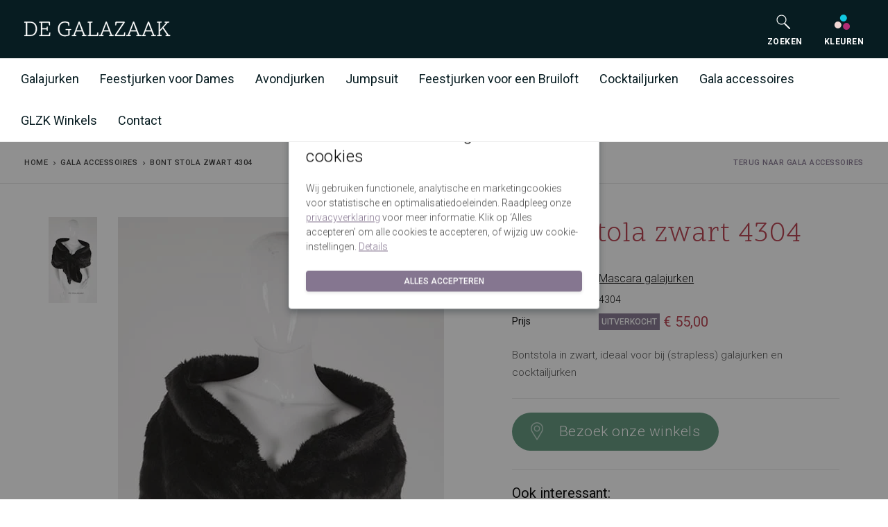

--- FILE ---
content_type: text/html; charset=UTF-8
request_url: https://www.degalazaak.nl/bont-stola-zwart-353527/
body_size: 14045
content:


<!DOCTYPE html>

<html lang="nl">

<head>
                    <link href="https://fonts.googleapis.com" rel="preconnect" crossorigin>
    <link href="https://fonts.gstatic.com" rel="preconnect" crossorigin>
    <link href="https://degalazaak.imigx.net" rel="preconnect" crossorigin>
    <link rel="preload" as="style" href="https://fonts.googleapis.com/css2?family=Work+Sans:wght@300;400;500;600&display=swap">
    <link rel="stylesheet" href="https://fonts.googleapis.com/css2?family=Work+Sans:wght@300;400;500;600&display=swap" media="print" onload="this.media='all'">
    <noscript><link rel="stylesheet" href="https://fonts.googleapis.com/css2?family=Work+Sans:wght@300;400;500;600&display=swap"></noscript>
    <link rel="preload" href="https://www.degalazaak.nl/fonts/MaterialIcons-Regular.woff2" type="font/woff2" as="font" crossorigin="anonymous">

    <script>
                window.CRAFT_LOCALE = "nl";
        window.CRAFT_CSRF_NAME = "CRAFT_CSRF_TOKEN"
        window.CRAFT_CSRF_PARAM = "CRAFT_CSRF_TOKEN";
        window.CRAFT_CSRF_TOKEN = "O002cZ2rUuRyU3Wx1F6YZGeunzmJg2JknA9LU2dgEYMruyLgcatbK3I0bzf0kjXSOiRAheBn3BAl7fcI2uspFddQMioMA3a7c44S2QadP2A=";

        dataLayer = [];

        let runTracking = function () {
            if (window.trackingRan) {
                return;
            }

            if (window.ccc !== null && window.ccc.statistics === true) {
                dataLayer.push( {'event': 'cookieconsent_statistics'} );
            }

            if (window.ccc !== null && window.ccc.marketing === true) {
                dataLayer.push( {'event': 'cookieconsent_marketing'} );
            }

            if (window.ccc !== null && window.ccc.necessary === true) {
                dataLayer.push( {'event': 'cookieconsent_preferences'} );
            }
            window.trackingRan = true;
        };
    </script>

    <meta charset="utf-8">
    <meta name="viewport" content="width=device-width, initial-scale=1, shrink-to-fit=no">
    <link rel="icon" type="image/png" href="https://www.degalazaak.nl/favicon.ico">
<link rel="apple-touch-icon" sizes="57x57" href="https://www.degalazaak.nl/img/favicons/apple-icon-57x57.png">
<link rel="apple-touch-icon" sizes="60x60" href="https://www.degalazaak.nl/img/favicons/apple-icon-60x60.png">
<link rel="apple-touch-icon" sizes="72x72" href="https://www.degalazaak.nl/img/favicons/apple-icon-72x72.png">
<link rel="apple-touch-icon" sizes="76x76" href="https://www.degalazaak.nl/img/favicons/apple-icon-76x76.png">
<link rel="apple-touch-icon" sizes="114x114" href="https://www.degalazaak.nl/img/favicons/apple-icon-114x114.png">
<link rel="apple-touch-icon" sizes="120x120" href="https://www.degalazaak.nl/img/favicons/apple-icon-120x120.png">
<link rel="apple-touch-icon" sizes="144x144" href="https://www.degalazaak.nl/img/favicons/apple-icon-144x144.png">
<link rel="apple-touch-icon" sizes="152x152" href="https://www.degalazaak.nl/img/favicons/apple-icon-152x152.png">
<link rel="apple-touch-icon" sizes="180x180" href="https://www.degalazaak.nl/img/favicons/apple-icon-180x180.png">
<link rel="icon" type="image/png" sizes="192x192"  href="https://www.degalazaak.nl/img/favicons/android-icon-192x192.png">
<link rel="icon" type="image/png" sizes="36x36" href="https://www.degalazaak.nl/img/favicons/android-icon-36x36.png">
<link rel="icon" type="image/png" sizes="96x96" href="https://www.degalazaak.nl/img/favicons/android-icon-96x96.png">
<link rel="icon" type="image/png" sizes="48x48" href="https://www.degalazaak.nl/img/favicons/android-icon-48x48.png">
<link rel="manifest" href="https://www.degalazaak.nl/img/favicons/manifest.json">
<meta name="msapplication-config" content="https://www.degalazaak.nl/img/favicons/browserconfig.xml">
<meta name="theme-color" content="#071C21"><title>Bont Stola zwart 4304 | De Galazaak</title>
<script>dataLayer = [];
(function(w,d,s,l,i){w[l]=w[l]||[];w[l].push({'gtm.start':
new Date().getTime(),event:'gtm.js'});var f=d.getElementsByTagName(s)[0],
j=d.createElement(s),dl=l!='dataLayer'?'&l='+l:'';j.async=true;j.src=
'https://www.googletagmanager.com/gtm.js?id='+i+dl;f.parentNode.insertBefore(j,f);
})(window,document,'script','dataLayer','GTM-5PFQ3PX');
</script><meta name="generator" content="SEOmatic">
<meta name="keywords" content="ideaal, voor, strapless, zwart, galajurken, bontstola, cocktailjurken">
<meta name="description" content="Bontstola in zwart, ideaal voor bij (strapless) galajurken en cocktailjurken">
<meta name="referrer" content="no-referrer-when-downgrade">
<meta name="robots" content="all">
<meta content="nl" property="og:locale">
<meta content="De Galazaak" property="og:site_name">
<meta content="website" property="og:type">
<meta content="https://www.degalazaak.nl/bont-stola-zwart-353527/" property="og:url">
<meta content="Bont Stola zwart 4304" property="og:title">
<meta content="Bontstola in zwart, ideaal voor bij (strapless) galajurken en cocktailjurken" property="og:description">
<meta content="https://static.degalazaak.nl/assets/_1200x630_crop_center-center_82_none/bont-stola-zwart-4304.jpg?v=1763640079" property="og:image">
<meta content="1200" property="og:image:width">
<meta content="630" property="og:image:height">
<meta content="Bont Stola zwart 4304" property="og:image:alt">
<meta content="https://nl.pinterest.com/galazaak/pins/" property="og:see_also">
<meta content="https://www.instagram.com/degalazaak/" property="og:see_also">
<meta content="https://plus.google.com/113518869980921119630" property="og:see_also">
<meta content="https://www.linkedin.com/company/9295304/" property="og:see_also">
<meta content="https://www.facebook.com/degalazaak/" property="og:see_also">
<meta name="twitter:card" content="summary_large_image">
<meta name="twitter:creator" content="@">
<meta name="twitter:title" content="Bont Stola zwart 4304">
<meta name="twitter:description" content="Bontstola in zwart, ideaal voor bij (strapless) galajurken en cocktailjurken">
<meta name="twitter:image" content="https://static.degalazaak.nl/assets/_800x418_letterbox_center-center_82_none/bont-stola-zwart-4304.jpg?v=1763640080">
<meta name="twitter:image:width" content="800">
<meta name="twitter:image:height" content="418">
<meta name="twitter:image:alt" content="Bont Stola zwart 4304">
<link href="https://www.degalazaak.nl/bont-stola-zwart-353527/" rel="canonical">
<link href="https://www.degalazaak.nl/" rel="home">
<link href="https://fonts.googleapis.com/css?family=Roboto:200,300,300i,400,500,600,700&amp;subset=latin-ext" rel="stylesheet">
<link href="https://fonts.googleapis.com/css?family=Scope+One&amp;subset=latin-ext" rel="stylesheet">
<link href="https://fonts.googleapis.com/css?family=Dancing+Script" rel="stylesheet">
<link href="https://www.degalazaak.nl/css/main.css" rel="stylesheet"></head>
<body><noscript><iframe src="https://www.googletagmanager.com/ns.html?id=GTM-5PFQ3PX"
height="0" width="0" style="display:none;visibility:hidden"></iframe></noscript>

<div id="wrapper">
    <header class="navbar">
                        
    <div class="navbar navbar-search">
        <div class="container-fluid">
            <a href="#" class="mobile-menu-toggle text-white"><i class="material-icons menu"></i></a>
            <div class="logo-mobile">
                <a href="/" class="site-logo">
                    <img src="https://www.degalazaak.nl/img/logo.svg" alt="De Galazaak">
                </a>
            </div>
            <div class="hidden-md hidden-lg">
                <nav class="main-navigation">
                    <div class="hidden-md hidden-lg navigation-toolbar">
                        <div class="container">
                            <div class="cart-btn">
                                <a href="https://www.degalazaak.nl/kleuren/">
                                    <span class="icon-svg icon-svg-small-no-margin ">
  <svg class="svg" width="24" height="24" xmlns="http://www.w3.org/2000/svg" viewBox="0 0 24 24">
    <g fill="none" fill-rule="evenodd">
        <circle cx="5.8" cy="16" r="5" fill="#F0D7D4"/>
        <circle cx="13.8" cy="6" r="5" fill="#11C8E1"/>
        <circle cx="18.1" cy="18" r="5" fill="#B22D74"/>
    </g>
</svg>

</span>                                    <span class="cart-btn-title">Kleuren</span>
                                </a>
                            </div>

                            <div class="cart-btn">
                                <a href="#" class="js-search-btn-mobile">
                                    <span class="icon-svg icon-svg-small-no-margin ">
  <svg class="svg" xmlns="http://www.w3.org/2000/svg" viewBox="0 0 24 24">
  <g fill="none" fill-rule="evenodd">
    <polygon points="0 0 24 0 24 24 0 24"/>
    <g stroke="#FFFFFF" transform="translate(3 2)">
      <circle cx="6.5" cy="6.5" r="6.5" stroke-width="1.2"/>
      <path stroke-width="2" d="M11.5 12.5l6.52 6.52" stroke-linecap="round"/>
    </g>
  </g>
</svg>

</span>                                    <span class="cart-btn-title">Zoeken</span>
                                </a>
                            </div>
                        </div>
                    </div>
                    <div class="hidden-xs hidden-sm hidden-md hidden-lg navigation-toolbar toolbar-search">
                        <form action="https://www.degalazaak.nl/c" method="GET" class="search-form" id="search-form-mobile"
                              novalidate>
                            <input
                                    type="search"
                                    class="form-control"
                                    name="q"
                                    placeholder="Zoeken"
                                                                        aria-label="Zoeken"
                                    aria-describedby="search-submit"
                            >
                            <button type="submit" id="search-submit"><i class="material-icons search"></i></button>
                        </form>
                    </div>

                                            <div class="mobile-menu level-1 hidden-md hidden-lg">
                            <div class="page-level">
                                <ul>
                                                                                                                    <li>
                                        <a href="https://www.degalazaak.nl/galajurken/" data-page="page-1892233"
                                                                                title="Galajurken"
                                         class="menu-item-has-children"                                        >
                                        Galajurken
                                        </a>
                                        </li>
                                                                                <li>
                                        <a href="https://www.degalazaak.nl/feestjurken/" data-page="page-1892251"
                                                                                title="Feestjurken voor Dames"
                                         class="menu-item-has-children"                                        >
                                        Feestjurken voor Dames
                                        </a>
                                        </li>
                                                                                <li>
                                        <a href="https://www.degalazaak.nl/avondjurken/" data-page="page-496326"
                                                                                title="Avondjurken"
                                                                                >
                                        Avondjurken
                                        </a>
                                        </li>
                                                                                <li>
                                        <a href="https://www.degalazaak.nl/jumpsuit/" data-page="page-1892265"
                                                                                title="Jumpsuit"
                                                                                >
                                        Jumpsuit
                                        </a>
                                        </li>
                                                                                <li>
                                        <a href="https://www.degalazaak.nl/feestjurken-bruiloft/" data-page="page-1892267"
                                                                                title="Feestjurken voor een Bruiloft"
                                         class="menu-item-has-children"                                        >
                                        Feestjurken voor een Bruiloft
                                        </a>
                                        </li>
                                                                                <li>
                                        <a href="https://www.degalazaak.nl/cocktailjurken/" data-page="page-1892276"
                                                                                title="Cocktailjurken"
                                         class="menu-item-has-children"                                        >
                                        Cocktailjurken
                                        </a>
                                        </li>
                                                                                <li>
                                        <a href="https://www.degalazaak.nl/gala-accessoires/" data-page="page-1892287"
                                                                                title="Gala accessoires"
                                         class="menu-item-has-children"                                        >
                                        Gala accessoires
                                        </a>
                                        </li>
                                                                                <li>
                                        <a href="https://www.degalazaak.nl/winkels/" data-page="page-496332"
                                                                                title="GLZK Winkels"
                                         class="menu-item-has-children"                                        >
                                        GLZK Winkels
                                        </a>
                                        </li>
                                                                                <li>
                                        <a href="https://www.degalazaak.nl/contact/" data-page="page-496333"
                                                                                title="Contact"
                                                                                >
                                        Contact
                                        </a>
                                        </li>
                                                                        </ul>
                            </div>
                            <div class="page-level">
                                                                                                                                                        <ul class="page-level-2" id="page-1892233">
                                                <li>
                                                    <a href="#"
                                                                                                              class="level-1-link js-mobilemenu-back"
                                                    >
                                                        Galajurken
                                                    </a>
                                                </li>
                                                <li>
                                                    <a href="https://www.degalazaak.nl/galajurken/"
                                                                                                              title="Galajurken"
                                                    >
                                                        Alle Galajurken
                                                    </a>
                                                </li>
                                                                                                    <li>
                                                        <a href="https://www.degalazaak.nl/galajurken/schoolgala-jurken/"
                                                                                                                      title="Schoolgala jurken">
                                                            Schoolgala jurken
                                                        </a>
                                                    </li>
                                                                                                    <li>
                                                        <a href="https://www.degalazaak.nl/galajurken/galajurken-met-split/"
                                                                                                                      title="Galajurken met split">
                                                            Galajurken met split
                                                        </a>
                                                    </li>
                                                                                                    <li>
                                                        <a href="https://www.degalazaak.nl/galajurken/galajurken-van-satijn/"
                                                                                                                      title="Galajurken van Satijn">
                                                            Galajurken van Satijn
                                                        </a>
                                                    </li>
                                                                                                    <li>
                                                        <a href="https://www.degalazaak.nl/galajurken/goedkope-galajurken/"
                                                                                                                      title="Budget jurken">
                                                            Budget jurken
                                                        </a>
                                                    </li>
                                                                                                    <li>
                                                        <a href="https://www.degalazaak.nl/galajurken/galajurken-grote-maat/"
                                                                                                                      title="Plus size jurken">
                                                            Plus size jurken
                                                        </a>
                                                    </li>
                                                                                                    <li>
                                                        <a href="https://www.degalazaak.nl/cocktailjurken/korte-galajurken/"
                                                                                                                      title="Korte jurk">
                                                            Korte jurk
                                                        </a>
                                                    </li>
                                                                                                    <li>
                                                        <a href="https://www.degalazaak.nl/galajurken/glitterjurken/"
                                                                                                                      title="Glitterjurk">
                                                            Glitterjurk
                                                        </a>
                                                    </li>
                                                                                                    <li>
                                                        <a href="https://www.degalazaak.nl/galajurken/kerst-galajurken/"
                                                                                                                      title="Kerstjurk">
                                                            Kerstjurk
                                                        </a>
                                                    </li>
                                                                                            </ul>
                                                                                                                                                                <ul class="page-level-2" id="page-1892251">
                                                <li>
                                                    <a href="#"
                                                                                                              class="level-1-link js-mobilemenu-back"
                                                    >
                                                        Feestjurken voor Dames
                                                    </a>
                                                </li>
                                                <li>
                                                    <a href="https://www.degalazaak.nl/feestjurken/"
                                                                                                              title="Feestjurken voor Dames"
                                                    >
                                                        Alle Feestjurken voor Dames
                                                    </a>
                                                </li>
                                                                                                    <li>
                                                        <a href="https://www.degalazaak.nl/feestjurken/sweet-16-jurken/"
                                                                                                                      title="Sweet 16">
                                                            Sweet 16
                                                        </a>
                                                    </li>
                                                                                                    <li>
                                                        <a href="https://www.degalazaak.nl/feestjurken/lange-feestjurken/"
                                                                                                                      title="Lange jurken">
                                                            Lange jurken
                                                        </a>
                                                    </li>
                                                                                                    <li>
                                                        <a href="https://www.degalazaak.nl/feestjurken/feestjurken-kort/"
                                                                                                                      title="Korte jurken">
                                                            Korte jurken
                                                        </a>
                                                    </li>
                                                                                                    <li>
                                                        <a href="https://www.degalazaak.nl/feestjurken/goedkope-feestjurken/"
                                                                                                                      title="Budget jurken">
                                                            Budget jurken
                                                        </a>
                                                    </li>
                                                                                                    <li>
                                                        <a href="https://www.degalazaak.nl/feestjurken/kerstjurken/"
                                                                                                                      title="Kerstjurken">
                                                            Kerstjurken
                                                        </a>
                                                    </li>
                                                                                                    <li>
                                                        <a href="https://www.degalazaak.nl/feestjurken/bedrijfsfeest-jurken/"
                                                                                                                      title="Bedrijfsfeest">
                                                            Bedrijfsfeest
                                                        </a>
                                                    </li>
                                                                                            </ul>
                                                                                                                                                                                                                                                                                                                        <ul class="page-level-2" id="page-1892267">
                                                <li>
                                                    <a href="#"
                                                                                                              class="level-1-link js-mobilemenu-back"
                                                    >
                                                        Feestjurken voor een Bruiloft
                                                    </a>
                                                </li>
                                                <li>
                                                    <a href="https://www.degalazaak.nl/feestjurken-bruiloft/"
                                                                                                              title="Feestjurken voor een Bruiloft"
                                                    >
                                                        Alle Feestjurken voor een Bruiloft
                                                    </a>
                                                </li>
                                                                                                    <li>
                                                        <a href="https://www.degalazaak.nl/feestjurken-bruiloft/moeder-van-de-bruid-jurken/"
                                                                                                                      title="Moeder van de bruid">
                                                            Moeder van de bruid
                                                        </a>
                                                    </li>
                                                                                                    <li>
                                                        <a href="https://www.degalazaak.nl/feestjurken-bruiloft/bruidsmeisjes-jurken/"
                                                                                                                      title="Bruidsmeisjes">
                                                            Bruidsmeisjes
                                                        </a>
                                                    </li>
                                                                                                    <li>
                                                        <a href="https://www.degalazaak.nl/feestjurken-bruiloft/cocktailjurk-bruiloft/"
                                                                                                                      title="Cocktailjurken">
                                                            Cocktailjurken
                                                        </a>
                                                    </li>
                                                                                                    <li>
                                                        <a href="https://www.degalazaak.nl/feestjurken-bruiloft/alternatieve-bruidsjurk/"
                                                                                                                      title="Alternatieve Bruidsjurken">
                                                            Alternatieve Bruidsjurken
                                                        </a>
                                                    </li>
                                                                                            </ul>
                                                                                                                                                                <ul class="page-level-2" id="page-1892276">
                                                <li>
                                                    <a href="#"
                                                                                                              class="level-1-link js-mobilemenu-back"
                                                    >
                                                        Cocktailjurken
                                                    </a>
                                                </li>
                                                <li>
                                                    <a href="https://www.degalazaak.nl/cocktailjurken/"
                                                                                                              title="Cocktailjurken"
                                                    >
                                                        Alle Cocktailjurken
                                                    </a>
                                                </li>
                                                                                                    <li>
                                                        <a href="https://www.degalazaak.nl/cocktailjurken/schoolgalajurken/"
                                                                                                                      title="Schoolgala">
                                                            Schoolgala
                                                        </a>
                                                    </li>
                                                                                                    <li>
                                                        <a href="https://www.degalazaak.nl/cocktailjurken/cocktailjurken-grote-maat/"
                                                                                                                      title="Plus size">
                                                            Plus size
                                                        </a>
                                                    </li>
                                                                                                    <li>
                                                        <a href="https://www.degalazaak.nl/cocktailjurken/little-black-dress/"
                                                                                                                      title="Little Black Dress">
                                                            Little Black Dress
                                                        </a>
                                                    </li>
                                                                                                    <li>
                                                        <a href="https://www.degalazaak.nl/cocktailjurken/goedkope-cocktailjurken/"
                                                                                                                      title="Budget">
                                                            Budget
                                                        </a>
                                                    </li>
                                                                                                    <li>
                                                        <a href="https://www.degalazaak.nl/cocktailjurken/cocktailjurken-met-bolero-jasje/"
                                                                                                                      title="Met Bolero jasje">
                                                            Met Bolero jasje
                                                        </a>
                                                    </li>
                                                                                            </ul>
                                                                                                                                                                <ul class="page-level-2" id="page-1892287">
                                                <li>
                                                    <a href="#"
                                                                                                              class="level-1-link js-mobilemenu-back"
                                                    >
                                                        Gala accessoires
                                                    </a>
                                                </li>
                                                <li>
                                                    <a href="https://www.degalazaak.nl/gala-accessoires/"
                                                                                                              title="Gala accessoires"
                                                    >
                                                        Alle Gala accessoires
                                                    </a>
                                                </li>
                                                                                                    <li>
                                                        <a href="https://www.degalazaak.nl/gala-accessoires/galaschoenen/"
                                                                                                                      title="Galaschoenen bij een Galajurk">
                                                            Galaschoenen bij een Galajurk
                                                        </a>
                                                    </li>
                                                                                                    <li>
                                                        <a href="https://www.degalazaak.nl/gala-accessoires/tasje/"
                                                                                                                      title="Galatasjes">
                                                            Galatasjes
                                                        </a>
                                                    </li>
                                                                                                    <li>
                                                        <a href="https://www.degalazaak.nl/gala-accessoires/gala-sieraden/"
                                                                                                                      title="Gala sieraden">
                                                            Gala sieraden
                                                        </a>
                                                    </li>
                                                                                                    <li>
                                                        <a href="https://www.degalazaak.nl/gala-accessoires/gala-bolero/"
                                                                                                                      title="Gala bolero">
                                                            Gala bolero
                                                        </a>
                                                    </li>
                                                                                                    <li>
                                                        <a href="https://www.degalazaak.nl/gala-accessoires/stolas/"
                                                                                                                      title="Gala stola&#039;s">
                                                            Gala stola&#039;s
                                                        </a>
                                                    </li>
                                                                                                    <li>
                                                        <a href="https://www.degalazaak.nl/gala-accessoires/shape-wear/"
                                                                                                                      title="Shape wear">
                                                            Shape wear
                                                        </a>
                                                    </li>
                                                                                                    <li>
                                                        <a href="https://www.degalazaak.nl/gala-accessoires/dameshoeden/"
                                                                                                                      title="Dameshoeden">
                                                            Dameshoeden
                                                        </a>
                                                    </li>
                                                                                            </ul>
                                                                                                                                                                <ul class="page-level-2" id="page-496332">
                                                <li>
                                                    <a href="#"
                                                                                                              class="level-1-link js-mobilemenu-back"
                                                    >
                                                        GLZK Winkels
                                                    </a>
                                                </li>
                                                <li>
                                                    <a href="https://www.degalazaak.nl/winkels/"
                                                                                                              title="GLZK Winkels"
                                                    >
                                                        Alle GLZK Winkels
                                                    </a>
                                                </li>
                                                                                                    <li>
                                                        <a href="https://www.degalazaak.nl/winkels/amersfoort/"
                                                                                                                      title="Amersfoort">
                                                            Amersfoort
                                                        </a>
                                                    </li>
                                                                                                    <li>
                                                        <a href="https://www.degalazaak.nl/winkels/nijverdal/"
                                                                                                                      title="Nijverdal">
                                                            Nijverdal
                                                        </a>
                                                    </li>
                                                                                                    <li>
                                                        <a href="https://www.degalazaak.nl/winkels/den-bosch/"
                                                                                                                      title="Den Bosch">
                                                            Den Bosch
                                                        </a>
                                                    </li>
                                                                                                    <li>
                                                        <a href="https://www.degalazaak.nl/winkels/eindhoven/"
                                                                                                                      title="Eindhoven">
                                                            Eindhoven
                                                        </a>
                                                    </li>
                                                                                                    <li>
                                                        <a href="https://www.degalazaak.nl/winkels/leusden-outlet/"
                                                                                                                      title="Leusden Outlet">
                                                            Leusden Outlet
                                                        </a>
                                                    </li>
                                                                                                    <li>
                                                        <a href="https://www.degalazaak.nl/winkels/hoofdkantoor-leusden/"
                                                                                                                      title="Hoofdkantoor Leusden">
                                                            Hoofdkantoor Leusden
                                                        </a>
                                                    </li>
                                                                                            </ul>
                                                                                                                                                                                    </div>
                        </div>
                                    </nav>
            </div>

            <div class="toolbar">
                <div class="inner">

                    <form id="search-form" style="opacity: 0" action="https://www.degalazaak.nl/c" method="GET"
                          class="search-form hidden-xs" novalidate>
                        <input
                                type="search"
                                class="form-control"
                                name="q"
                                placeholder="Zoeken"
                                                                aria-label="Zoeken"
                        >
                    </form>

                    <div class="cart-btn hidden-xs hidden-sm">
                        <a href="#" target="_blank" id="search-btn" class="js-search-btn">
                            <span class="icon-svg icon-svg-small-no-margin ">
  <svg class="svg" xmlns="http://www.w3.org/2000/svg" viewBox="0 0 24 24">
  <g fill="none" fill-rule="evenodd">
    <polygon points="0 0 24 0 24 24 0 24"/>
    <g stroke="#FFFFFF" transform="translate(3 2)">
      <circle cx="6.5" cy="6.5" r="6.5" stroke-width="1.2"/>
      <path stroke-width="2" d="M11.5 12.5l6.52 6.52" stroke-linecap="round"/>
    </g>
  </g>
</svg>

</span>                            <br/>
                            <span class="cart-btn-title">Zoeken</span>
                        </a>
                    </div>

                    <div class="cart-btn hidden-xs hidden-sm">
                        <a href="https://www.degalazaak.nl/kleuren/">
                            <i>
                                <span class="icon-svg icon-svg-small-no-margin ">
  <svg class="svg" width="24" height="24" xmlns="http://www.w3.org/2000/svg" viewBox="0 0 24 24">
    <g fill="none" fill-rule="evenodd">
        <circle cx="5.8" cy="16" r="5" fill="#F0D7D4"/>
        <circle cx="13.8" cy="6" r="5" fill="#11C8E1"/>
        <circle cx="18.1" cy="18" r="5" fill="#B22D74"/>
    </g>
</svg>

</span>                            </i>
                            <br/>
                            <span class="cart-btn-title">Kleuren</span>
                        </a>
                    </div>
                </div>
            </div>

        </div>
    </div>

    <div class="navbar navbar-main hidden-xs hidden-sm">
        <div class="container-fluid">
            <nav class="main-navigation">
                <ul class="menu hidden-xs">
                                                                                                <li class="dropdown">
                                <a href="https://www.degalazaak.nl/galajurken/"
                                                                      title="Galajurken"
                                         class="dropdown-toggle"                                >
                                    Galajurken
                                </a>
                                                                    <div class="megamenu">
                                        <div>
                                            <ul>
                                                                                                                                                    <li>
                                                        <a href="https://www.degalazaak.nl/galajurken/schoolgala-jurken/"
                                                                                                                      title="Schoolgala jurken">
                                                            Schoolgala jurken
                                                        </a>
                                                    </li>
                                                                                                    <li>
                                                        <a href="https://www.degalazaak.nl/galajurken/galajurken-met-split/"
                                                                                                                      title="Galajurken met split">
                                                            Galajurken met split
                                                        </a>
                                                    </li>
                                                                                                    <li>
                                                        <a href="https://www.degalazaak.nl/galajurken/galajurken-van-satijn/"
                                                                                                                      title="Galajurken van Satijn">
                                                            Galajurken van Satijn
                                                        </a>
                                                    </li>
                                                                                                    <li>
                                                        <a href="https://www.degalazaak.nl/galajurken/goedkope-galajurken/"
                                                                                                                      title="Budget jurken">
                                                            Budget jurken
                                                        </a>
                                                    </li>
                                                                                                    <li>
                                                        <a href="https://www.degalazaak.nl/galajurken/galajurken-grote-maat/"
                                                                                                                      title="Plus size jurken">
                                                            Plus size jurken
                                                        </a>
                                                    </li>
                                                                                                    <li>
                                                        <a href="https://www.degalazaak.nl/cocktailjurken/korte-galajurken/"
                                                                                                                      title="Korte jurk">
                                                            Korte jurk
                                                        </a>
                                                    </li>
                                                                                                    <li>
                                                        <a href="https://www.degalazaak.nl/galajurken/glitterjurken/"
                                                                                                                      title="Glitterjurk">
                                                            Glitterjurk
                                                        </a>
                                                    </li>
                                                                                                    <li>
                                                        <a href="https://www.degalazaak.nl/galajurken/kerst-galajurken/"
                                                                                                                      title="Kerstjurk">
                                                            Kerstjurk
                                                        </a>
                                                    </li>
                                                                                            </ul>
                                        </div>
                                    </div>
                                                            </li>
                                                    <li class="dropdown">
                                <a href="https://www.degalazaak.nl/feestjurken/"
                                                                      title="Feestjurken voor Dames"
                                         class="dropdown-toggle"                                >
                                    Feestjurken voor Dames
                                </a>
                                                                    <div class="megamenu">
                                        <div>
                                            <ul>
                                                                                                                                                    <li>
                                                        <a href="https://www.degalazaak.nl/feestjurken/sweet-16-jurken/"
                                                                                                                      title="Sweet 16">
                                                            Sweet 16
                                                        </a>
                                                    </li>
                                                                                                    <li>
                                                        <a href="https://www.degalazaak.nl/feestjurken/lange-feestjurken/"
                                                                                                                      title="Lange jurken">
                                                            Lange jurken
                                                        </a>
                                                    </li>
                                                                                                    <li>
                                                        <a href="https://www.degalazaak.nl/feestjurken/feestjurken-kort/"
                                                                                                                      title="Korte jurken">
                                                            Korte jurken
                                                        </a>
                                                    </li>
                                                                                                    <li>
                                                        <a href="https://www.degalazaak.nl/feestjurken/goedkope-feestjurken/"
                                                                                                                      title="Budget jurken">
                                                            Budget jurken
                                                        </a>
                                                    </li>
                                                                                                    <li>
                                                        <a href="https://www.degalazaak.nl/feestjurken/kerstjurken/"
                                                                                                                      title="Kerstjurken">
                                                            Kerstjurken
                                                        </a>
                                                    </li>
                                                                                                    <li>
                                                        <a href="https://www.degalazaak.nl/feestjurken/bedrijfsfeest-jurken/"
                                                                                                                      title="Bedrijfsfeest">
                                                            Bedrijfsfeest
                                                        </a>
                                                    </li>
                                                                                            </ul>
                                        </div>
                                    </div>
                                                            </li>
                                                    <li>
                                <a href="https://www.degalazaak.nl/avondjurken/"
                                                                      title="Avondjurken"
                                                                        >
                                    Avondjurken
                                </a>
                                                            </li>
                                                    <li>
                                <a href="https://www.degalazaak.nl/jumpsuit/"
                                                                      title="Jumpsuit"
                                                                        >
                                    Jumpsuit
                                </a>
                                                            </li>
                                                    <li class="dropdown">
                                <a href="https://www.degalazaak.nl/feestjurken-bruiloft/"
                                                                      title="Feestjurken voor een Bruiloft"
                                         class="dropdown-toggle"                                >
                                    Feestjurken voor een Bruiloft
                                </a>
                                                                    <div class="megamenu">
                                        <div>
                                            <ul>
                                                                                                                                                    <li>
                                                        <a href="https://www.degalazaak.nl/feestjurken-bruiloft/moeder-van-de-bruid-jurken/"
                                                                                                                      title="Moeder van de bruid">
                                                            Moeder van de bruid
                                                        </a>
                                                    </li>
                                                                                                    <li>
                                                        <a href="https://www.degalazaak.nl/feestjurken-bruiloft/bruidsmeisjes-jurken/"
                                                                                                                      title="Bruidsmeisjes">
                                                            Bruidsmeisjes
                                                        </a>
                                                    </li>
                                                                                                    <li>
                                                        <a href="https://www.degalazaak.nl/feestjurken-bruiloft/cocktailjurk-bruiloft/"
                                                                                                                      title="Cocktailjurken">
                                                            Cocktailjurken
                                                        </a>
                                                    </li>
                                                                                                    <li>
                                                        <a href="https://www.degalazaak.nl/feestjurken-bruiloft/alternatieve-bruidsjurk/"
                                                                                                                      title="Alternatieve Bruidsjurken">
                                                            Alternatieve Bruidsjurken
                                                        </a>
                                                    </li>
                                                                                            </ul>
                                        </div>
                                    </div>
                                                            </li>
                                                    <li class="dropdown">
                                <a href="https://www.degalazaak.nl/cocktailjurken/"
                                                                      title="Cocktailjurken"
                                         class="dropdown-toggle"                                >
                                    Cocktailjurken
                                </a>
                                                                    <div class="megamenu">
                                        <div>
                                            <ul>
                                                                                                                                                    <li>
                                                        <a href="https://www.degalazaak.nl/cocktailjurken/schoolgalajurken/"
                                                                                                                      title="Schoolgala">
                                                            Schoolgala
                                                        </a>
                                                    </li>
                                                                                                    <li>
                                                        <a href="https://www.degalazaak.nl/cocktailjurken/cocktailjurken-grote-maat/"
                                                                                                                      title="Plus size">
                                                            Plus size
                                                        </a>
                                                    </li>
                                                                                                    <li>
                                                        <a href="https://www.degalazaak.nl/cocktailjurken/little-black-dress/"
                                                                                                                      title="Little Black Dress">
                                                            Little Black Dress
                                                        </a>
                                                    </li>
                                                                                                    <li>
                                                        <a href="https://www.degalazaak.nl/cocktailjurken/goedkope-cocktailjurken/"
                                                                                                                      title="Budget">
                                                            Budget
                                                        </a>
                                                    </li>
                                                                                                    <li>
                                                        <a href="https://www.degalazaak.nl/cocktailjurken/cocktailjurken-met-bolero-jasje/"
                                                                                                                      title="Met Bolero jasje">
                                                            Met Bolero jasje
                                                        </a>
                                                    </li>
                                                                                            </ul>
                                        </div>
                                    </div>
                                                            </li>
                                                    <li class="dropdown">
                                <a href="https://www.degalazaak.nl/gala-accessoires/"
                                                                      title="Gala accessoires"
                                         class="dropdown-toggle"                                >
                                    Gala accessoires
                                </a>
                                                                    <div class="megamenu">
                                        <div>
                                            <ul>
                                                                                                                                                    <li>
                                                        <a href="https://www.degalazaak.nl/gala-accessoires/galaschoenen/"
                                                                                                                      title="Galaschoenen bij een Galajurk">
                                                            Galaschoenen bij een Galajurk
                                                        </a>
                                                    </li>
                                                                                                    <li>
                                                        <a href="https://www.degalazaak.nl/gala-accessoires/tasje/"
                                                                                                                      title="Galatasjes">
                                                            Galatasjes
                                                        </a>
                                                    </li>
                                                                                                    <li>
                                                        <a href="https://www.degalazaak.nl/gala-accessoires/gala-sieraden/"
                                                                                                                      title="Gala sieraden">
                                                            Gala sieraden
                                                        </a>
                                                    </li>
                                                                                                    <li>
                                                        <a href="https://www.degalazaak.nl/gala-accessoires/gala-bolero/"
                                                                                                                      title="Gala bolero">
                                                            Gala bolero
                                                        </a>
                                                    </li>
                                                                                                    <li>
                                                        <a href="https://www.degalazaak.nl/gala-accessoires/stolas/"
                                                                                                                      title="Gala stola&#039;s">
                                                            Gala stola&#039;s
                                                        </a>
                                                    </li>
                                                                                                    <li>
                                                        <a href="https://www.degalazaak.nl/gala-accessoires/shape-wear/"
                                                                                                                      title="Shape wear">
                                                            Shape wear
                                                        </a>
                                                    </li>
                                                                                                    <li>
                                                        <a href="https://www.degalazaak.nl/gala-accessoires/dameshoeden/"
                                                                                                                      title="Dameshoeden">
                                                            Dameshoeden
                                                        </a>
                                                    </li>
                                                                                            </ul>
                                        </div>
                                    </div>
                                                            </li>
                                                    <li class="dropdown">
                                <a href="https://www.degalazaak.nl/winkels/"
                                                                      title="GLZK Winkels"
                                         class="dropdown-toggle"                                >
                                    GLZK Winkels
                                </a>
                                                                    <div class="megamenu">
                                        <div>
                                            <ul>
                                                                                                                                                    <li>
                                                        <a href="https://www.degalazaak.nl/winkels/amersfoort/"
                                                                                                                      title="Amersfoort">
                                                            Amersfoort
                                                        </a>
                                                    </li>
                                                                                                    <li>
                                                        <a href="https://www.degalazaak.nl/winkels/nijverdal/"
                                                                                                                      title="Nijverdal">
                                                            Nijverdal
                                                        </a>
                                                    </li>
                                                                                                    <li>
                                                        <a href="https://www.degalazaak.nl/winkels/den-bosch/"
                                                                                                                      title="Den Bosch">
                                                            Den Bosch
                                                        </a>
                                                    </li>
                                                                                                    <li>
                                                        <a href="https://www.degalazaak.nl/winkels/eindhoven/"
                                                                                                                      title="Eindhoven">
                                                            Eindhoven
                                                        </a>
                                                    </li>
                                                                                                    <li>
                                                        <a href="https://www.degalazaak.nl/winkels/leusden-outlet/"
                                                                                                                      title="Leusden Outlet">
                                                            Leusden Outlet
                                                        </a>
                                                    </li>
                                                                                                    <li>
                                                        <a href="https://www.degalazaak.nl/winkels/hoofdkantoor-leusden/"
                                                                                                                      title="Hoofdkantoor Leusden">
                                                            Hoofdkantoor Leusden
                                                        </a>
                                                    </li>
                                                                                            </ul>
                                        </div>
                                    </div>
                                                            </li>
                                                    <li>
                                <a href="https://www.degalazaak.nl/contact/"
                                                                      title="Contact"
                                                                        >
                                    Contact
                                </a>
                                                            </li>
                                                            </ul>
            </nav>
        </div>
    </div>
</header>


    <main id="main">
            

        

<div class="breadcrumbs">
    <div class="container-fluid">
        <div class="row">
            <div class="col-sm-8">
                <div class="breadcrumbs-wrapper hidden-xs">
                    <div class="breadcrumb">
                        <a href="https://www.degalazaak.nl/"><span>Home</span></a>
                        <i class="material-icons keyboard_arrow_right"></i>
                                                    <a href="https://www.degalazaak.nl/gala-accessoires/"><span>Gala accessoires</span></a>
                            <i class="material-icons keyboard_arrow_right"></i>
                        
                        
                        <span>Bont Stola zwart 4304</span>
                    </div>
                </div>
            </div>

                            <div class="col-sm-4 text-right">
                    <a href="https://www.degalazaak.nl/gala-accessoires/" class="back-to">
                        Terug naar
                                                    Gala accessoires
                                            </a>
                </div>
            
                    </div>
    </div>
</div>
    <div class="container padding-top-2x">
        <div class="row">
            <div class="col-md-6 product-gallery-preview-fix">
                <aside class="sidebar sidebar-right hidden-sm hidden-md hidden-lg">
                    <span class="sidebar-close js-sidebar-close">
                        <i class="material-icons close"></i>
                    </span>
                    <div class="text-sm text-neutralGrey text-center padding-bottom-2x">Bekijk hier de volgende producten</div>
                </aside>
                <div class="sidebar-overlay js-sidebar-close"></div>
                <button class="sidebar-button hidden">Sidebar</button>
                    <section class="fw-section">
        <div class="slick-product-gallery">
            <div class="product-gallery-thumblist hidden-xs hidden-sm hidden-md">
                                                                                
                        <div class="slick-slide active">
                            <a href="https://www.degalazaak.nl/bont-stola-zwart-353527/#preview1" class="preview-link">
                                <img src="https://galazaak.imgix.net/assets/bont-stola-zwart-4304.jpg?auto=compress%2Cformat&amp;fit=clip&amp;q=60&amp;w=70&amp;s=a589acb683b465663e44efe969374562"
                                     srcset="https://galazaak.imgix.net/assets/bont-stola-zwart-4304.jpg?auto=compress%2Cformat&amp;fit=clip&amp;q=60&amp;w=140&amp;s=25b2fe2f960d46ad24fe35a807ee6adc 2x"
                                     width="70"                                      height="124"
                                     alt="Product"
                                     loading="lazy"
                                >
                            </a>
                        </div>
                                                </div>
            <div class="product-gallery-preview slick-slider">
                                                                                                                                <div id="preview1"                             class="zoom">
                            <img src="https://galazaak.imgix.net/assets/bont-stola-zwart-4304.jpg?auto=compress%2Cformat&amp;fit=clip&amp;q=60&amp;w=470&amp;s=2cd81f0e4afb818824f51912a321c4f4"
                                 srcset="https://galazaak.imgix.net/assets/bont-stola-zwart-4304.jpg?auto=compress%2Cformat&amp;fit=clip&amp;q=60&amp;w=940&amp;s=b7f782f4efa61bf800816a7fc7459295 2x"
                                 data-src="https://galazaak.imgix.net/assets/bont-stola-zwart-4304.jpg?auto=compress&amp;fit=clip&amp;fm=jpg&amp;q=60&amp;w=1880&amp;s=5fcae863f97b5d584d7a6f4fae84c39e"
                                 data-srcset="https://galazaak.imgix.net/assets/bont-stola-zwart-4304.jpg?auto=compress&amp;fit=clip&amp;fm=jpg&amp;q=60&amp;w=3760&amp;s=284588123e54a271ef8e81bd6cc362a7 2x"
                                 width="940"
                                 height="1660"
                                 alt="Bont Stola zwart 4304 - Mascara galajurken"
                                 fetchpriority="high"
                                 class="gallery-item"
                            >
                            <a href="#" class="zoom-toggle text-gray hidden"><i class="material-icons close"></i></a>
                        </div>
                                                </div>
        </div>

        <div class="product-gallery-thumblist-horizontal hidden-lg">
                                                                                    <div class="slick-slide active">
                        <a href="/bont-stola-zwart-353527/#preview1" class="preview-link">
                            <img src="https://galazaak.imgix.net/assets/bont-stola-zwart-4304.jpg?auto=compress%2Cformat&amp;fit=clip&amp;h=65&amp;q=60&amp;s=e6b6ec024ab4fe012df5b20fddfd22d4"
                                 srcset="https://galazaak.imgix.net/assets/bont-stola-zwart-4304.jpg?auto=compress%2Cformat&amp;fit=clip&amp;h=130&amp;q=60&amp;s=1f38ede2597a49ef59790ee506bff9f6 2x"
                                 width="37"                                  height="65"
                                 alt="Product"
                            >
                        </a>
                    </div>
                
                    </div>
    </section>

                            </div>
            <div class="col-md-push-1 col-md-5 product-gallery-thumblist-fix">
                <section class="fw-section">
    <div class="product-info text-center">
        <h1 class="h2 space-bottom-half">Bont Stola zwart 4304</h1>

        
                                    <div class="row padding-bottom-half">
                    <div class="col-xs-3 product-description">Merk</div>
                    <div class="col-xs-9">
                        <a data-href="#brand-details" class="text-black product-brand-details">
                            Mascara galajurken
                        </a>
                    </div>
                </div>
                        <div class="row padding-bottom-half">
                <div class="col-xs-3 product-description">Artikel code</div>
                <div class="col-xs-9">4304</div>
            </div>
                    
        <div class="row padding-bottom">
            <div class="col-xs-3 product-description">
                Prijs
            </div>
            <div class="col-xs-9">
                <div class="price product-price-details">
                                            <span class="product-label product-label-soldOut">Uitverkocht</span>
                                                            
                    <span class="price">
                                                <span class="new-price">€ 55,00</span>
                    </span>
                </div>
            </div>
        </div>

                                    <div class="text-sm text-neutralGrey"><p>Bontstola in zwart, ideaal voor bij (strapless) galajurken en cocktailjurken</p></div>
                                    <hr>
                                    
        
        <ul class="product-detail-links">
            <li class="product-detail-link product-detail-visit-shop"><h3><a href="https://www.degalazaak.nl/winkels/">Bezoek onze winkels</a></h3></li>
                    </ul>
        <hr/>
        <h5 class="product-fav-text">
            Ook interessant:
        </h5>
        <ul class="product-detail-links">
                                                                                                                                                    <li class="product-detail-link product-detail-galajurken">
                    <h3>
                        <a href="https://www.degalazaak.nl/galajurken/">Galajurken</a>
                    </h3>
                </li>
                                        <li class="product-detail-link product-detail-shoes">
                    <h3>
                        <a href="https://www.degalazaak.nl/gala-accessoires/galaschoenen/">Galaschoenen bij een Galajurk</a>
                    </h3>
                </li>
                                        <li class="product-detail-link product-detail-jewelery">
                    <h3>
                        <a href="https://www.degalazaak.nl/gala-accessoires/gala-sieraden/">Gala sieraden</a>
                    </h3>
                </li>
                                </ul>
        <hr/>

        <h3>Deel via social</h3>
        <div class="social-bar">
                <a href="https://www.facebook.com/degalazaak/" target="_blank"
       class="shared-link sb-facebook"
       data-toggle="tooltip"
       data-placement="top"
       title="Facebook">
        <span class="icon-svg icon-svg-medium-no-margin ">
  <svg class="svg" xmlns="http://www.w3.org/2000/svg" viewBox="0 0 48 48">
  <g fill="none" fill-rule="evenodd">
    <circle cx="24" cy="24" r="24" fill="#071C21"/>
    <path fill="#FFFFFF" d="M29.77 13.29c-.33-.05-1.47-.15-2.8-.15-2.77 0-4.67 1.7-4.67 4.8v2.68h-3.13v3.63h3.13v9.32h3.75v-9.32h3.12l.48-3.63h-3.6V18.3c0-1.04.29-1.77 1.8-1.77h1.92V13.3z"/>
  </g>
</svg>

</span>    </a>
    <a href="https://www.pinterest.com/galazaak/" target="_blank"
       class="shared-link sb-pinterest"
       data-toggle="tooltip"
       data-placement="top"
       title="Pinterest">
        <span class="icon-svg icon-svg-medium-no-margin ">
  <svg class="svg" xmlns="http://www.w3.org/2000/svg" viewBox="0 0 48 48">
  <g fill="none" fill-rule="evenodd">
    <circle cx="24" cy="24" r="24" fill="#071C21"/>
    <path fill="#FFFFFF" d="M16 20.47c0 1.61.64 3.96 2.4 4.48.06.02.14.04.2.04.4 0 .64-1.13.64-1.45 0-.38-.97-1.19-.97-2.77 0-3.3 2.5-5.63 5.75-5.63 2.78 0 4.85 1.59 4.85 4.5 0 2.17-.88 6.25-3.7 6.25-1.02 0-1.89-.74-1.89-1.8 0-1.54 1.08-3.04 1.08-4.64 0-.97-.55-1.75-1.58-1.75-1.4 0-2.26 1.57-2.26 2.8 0 .7.08 1.46.4 2.08-.57 2.43-1.73 6.06-1.73 8.56 0 .77.11 1.54.19 2.3l.1.13.18-.06c2.06-2.82 1.99-3.38 2.92-7.07.5.96 1.8 1.47 2.84 1.47 4.34 0 6.3-4.23 6.3-8.05 0-4.07-3.52-6.72-7.37-6.72-4.2 0-8.35 2.8-8.35 7.33z"/>
  </g>
</svg>

</span>    </a>
    <a href="https://www.instagram.com/degalazaak/" target="_blank"
       class="shared-link sb-instagram"
       data-toggle="tooltip"
       data-placement="top"
       title="Instagram">
        <span class="icon-svg icon-svg-medium-no-margin ">
  <svg class="svg" xmlns="http://www.w3.org/2000/svg" viewBox="0 0 48 48">
  <g fill="none" fill-rule="evenodd">
    <circle cx="24" cy="24" r="24" fill="#071C21"/>
    <path fill="#FFFFFF" d="M27.64 24.14a3.15 3.15 0 0 0-6.28 0 3.15 3.15 0 0 0 6.28 0zm1.7 0a4.83 4.83 0 1 1-9.66.02 4.83 4.83 0 0 1 9.66-.02zm1.32-5.03c0 .63-.5 1.13-1.13 1.13-.62 0-1.13-.5-1.13-1.13 0-.63.5-1.13 1.13-1.13.63 0 1.13.5 1.13 1.13zm-6.16-2.7c-1.37 0-4.32-.11-5.56.38-.43.17-.75.38-1.08.71-.33.33-.54.65-.71 1.08-.5 1.24-.38 4.19-.38 5.56 0 1.38-.11 4.32.38 5.56.17.43.38.75.7 1.08.34.34.66.54 1.09.72 1.24.49 4.19.38 5.56.38 1.38 0 4.32.1 5.56-.38.43-.18.75-.38 1.08-.72.33-.33.54-.65.71-1.08.5-1.24.38-4.18.38-5.56 0-1.37.11-4.32-.38-5.56a3.01 3.01 0 0 0-.7-1.08 3.01 3.01 0 0 0-1.09-.71c-1.24-.5-4.18-.38-5.56-.38zm9.43 7.73c0 1.3.01 2.6-.06 3.9-.08 1.5-.42 2.84-1.53 3.95-1.1 1.1-2.44 1.45-3.95 1.52-1.3.07-2.59.06-3.89.06-1.3 0-2.59.01-3.9-.06-1.5-.07-2.84-.42-3.94-1.52-1.11-1.1-1.45-2.45-1.53-3.96-.07-1.3-.06-2.59-.06-3.89 0-1.3-.01-2.59.06-3.89.08-1.5.42-2.85 1.53-3.95 1.1-1.1 2.44-1.45 3.95-1.52 1.3-.08 2.59-.07 3.89-.07 1.3 0 2.59 0 3.9.07 1.5.07 2.84.41 3.94 1.52 1.11 1.1 1.45 2.44 1.53 3.95.07 1.3.06 2.6.06 3.9z"/>
  </g>
</svg>

</span>    </a>
    <a href="https://youtube.com/@degalazaakbv?feature=shared" target="_blank"
       class="shared-link sb-youtube"
       data-toggle="tooltip"
       data-placement="top"
       title="YouTube">
        <span class="icon-svg icon-svg-medium-no-margin ">
  <svg class="svg" xmlns="http://www.w3.org/2000/svg" viewBox="0 0 48 48">
  <g fill="none" fill-rule="evenodd">
    <circle cx="24" cy="24" r="24" fill="#071C21"/>
    <path fill="#FFFFFF" d="M 35.411 18.333 C 35.139 17.301 34.33 16.491 33.307 16.217 C 31.451 15.716 24.017 15.716 24.017 15.716 C 24.017 15.716 16.575 15.716 14.719 16.217 C 13.696 16.491 12.887 17.301 12.615 18.333 C 12.12 20.202 12.12 24.095 12.12 24.095 C 12.12 24.095 12.12 27.989 12.615 29.858 C 12.887 30.89 13.696 31.664 14.719 31.939 C 16.575 32.44 24.017 32.44 24.017 32.44 C 24.017 32.44 31.451 32.44 33.307 31.939 C 34.33 31.664 35.139 30.885 35.411 29.858 C 35.906 27.989 35.906 24.095 35.906 24.095 C 35.906 24.095 35.906 20.202 35.411 18.333 Z M 21.583 27.632 L 21.583 20.559 L 27.796 24.095 L 21.583 27.632 Z"/>
  </g>
</svg>

</span>    </a>
    <a href="https://www.tiktok.com/@degalazaak" target="_blank"
       class="shared-link sb-tiktok"
       data-toggle="tooltip"
       data-placement="top"
       title="TikTok">
        <span class="icon-svg icon-svg-medium-no-margin ">
  <svg class="svg" xmlns="http://www.w3.org/2000/svg" viewBox="0 0 48 48">
  <g fill="none" fill-rule="evenodd">
    <circle cx="24" cy="24" r="24" fill="#071C21"/>
    <path fill="#FFFFFF" d="M 34.655 21.404 C 32.752 21.407 30.895 20.814 29.349 19.705 L 29.349 27.432 C 29.347 32.842 23.49 36.22 18.806 33.514 C 14.123 30.809 14.125 24.047 18.81 21.344 C 20.165 20.563 21.741 20.255 23.29 20.471 L 23.29 24.356 C 20.922 23.61 18.636 25.708 19.174 28.129 C 19.712 30.552 22.671 31.484 24.501 29.806 C 25.166 29.197 25.545 28.334 25.545 27.432 L 25.545 12.333 L 29.349 12.333 C 29.346 12.655 29.373 12.976 29.43 13.293 C 29.698 14.719 30.54 15.972 31.76 16.759 C 32.618 17.326 33.625 17.627 34.655 17.627 L 34.655 21.404 Z"/>
  </g>
</svg>


</span>    </a>

                    </div>
        <hr>
    </div>
</section>                            </div>
        </div>
    </div>
    
    <section class="container padding-top-3x padding-bottom xs-no-padding-bottom xs-no-padding-top">
        <div class="row features no-gutters">
                                        <div class="col-sm-4">
                    <div class="feature text-center">
                        <div class="feature-icon">
                            <span class="icon-svg icon-svg-small ">
  <svg class="svg" xmlns="http://www.w3.org/2000/svg" viewBox="0 0 24 24">
  <g fill="none" fill-rule="evenodd">
    <polygon points="0 0 24 0 24 24 0 24"/>
    <polyline stroke="#051E24" stroke-width="1.2" points="5 15 10 21 21 3" stroke-linecap="round" stroke-linejoin="round"/>
  </g>
</svg>

</span>                        </div>
                        <h4 class="feature-title">GLZK Sinds 2009</h4>
                        <p class="feature-text">Speciaalzaak Feestelijke Jurken</p>
                    </div>
                </div>
                            <div class="col-sm-4">
                    <div class="feature text-center">
                        <div class="feature-icon">
                            <span class="icon-svg icon-svg-small ">
  <svg class="svg" xmlns="http://www.w3.org/2000/svg" viewBox="0 0 24 24">
  <g fill="none" fill-rule="evenodd">
    <polygon points="0 0 24 0 24 24 0 24"/>
    <polyline stroke="#051E24" stroke-width="1.2" points="5 15 10 21 21 3" stroke-linecap="round" stroke-linejoin="round"/>
  </g>
</svg>

</span>                        </div>
                        <h4 class="feature-title">Gevarieerde GLZK-collectie!</h4>
                        <p class="feature-text">De Grootste collectie Feestelijke Jurken</p>
                    </div>
                </div>
                            <div class="col-sm-4">
                    <div class="feature text-center">
                        <div class="feature-icon">
                            <span class="icon-svg icon-svg-small ">
  <svg class="svg" xmlns="http://www.w3.org/2000/svg" viewBox="0 0 24 24">
  <g fill="none" fill-rule="evenodd">
    <polygon points="0 0 24 0 24 24 0 24"/>
    <polyline stroke="#051E24" stroke-width="1.2" points="5 15 10 21 21 3" stroke-linecap="round" stroke-linejoin="round"/>
  </g>
</svg>

</span>                        </div>
                        <h4 class="feature-title">GLZK makkelijk te bereiken!</h4>
                        <p class="feature-text">Grote winkels in Nijverdal, Amersfoort, Den Bosch en Eindhoven</p>
                    </div>
                </div>
                    </div>
    </section>
                        <a name="brand-details"></a>
    <div class="container product-brand space-bottom">
        <div class="flex row no-gutters-xs">
                                                                                                                                                                                            <div class="flex col-xs-6 col-sm-3">
                    <div class="product-brand-img bg-deepGrey bg-stretch">
                        <span data-srcset="https://galazaak.imgix.net/assets/bont-stola-zwart-4304.jpg?auto=compress%2Cformat&amp;fit=clip&amp;h=450&amp;q=60&amp;s=06e1004dc1a3bc8b30bbf70425325f5c, https://galazaak.imgix.net/assets/bont-stola-zwart-4304.jpg?auto=compress%2Cformat&amp;fit=clip&amp;h=900&amp;q=60&amp;s=251e3146a1e0eddae15e4301be7e232e 2x"
                              data-position="50% 0%"></span>
                        <span data-srcset="https://galazaak.imgix.net/assets/bont-stola-zwart-4304.jpg?auto=compress%2Cformat&amp;fit=clip&amp;h=450&amp;q=60&amp;s=06e1004dc1a3bc8b30bbf70425325f5c, https://galazaak.imgix.net/assets/bont-stola-zwart-4304.jpg?auto=compress%2Cformat&amp;fit=clip&amp;h=900&amp;q=60&amp;s=251e3146a1e0eddae15e4301be7e232e 2x"
                              data-media="(max-width: 1199px)"></span>
                        <span data-srcset="https://galazaak.imgix.net/assets/bont-stola-zwart-4304.jpg?auto=compress%2Cformat&amp;fit=clip&amp;h=565&amp;q=60&amp;s=bb11d10b7f7835e1c1b50e671ffbda24, https://galazaak.imgix.net/assets/bont-stola-zwart-4304.jpg?auto=compress%2Cformat&amp;fit=clip&amp;h=1130&amp;q=60&amp;s=83a37482002d2b24d7c881a587ba1038 2x"
                              data-media="(max-width: 991px)"></span>
                        <span data-srcset="https://galazaak.imgix.net/assets/bont-stola-zwart-4304.jpg?auto=compress%2Cformat&amp;crop=focalpoint&amp;fit=crop&amp;fp-x=0.5&amp;fp-y=0&amp;h=253&amp;q=60&amp;w=354&amp;s=c2299bfd74d52ba9225bbfcf87ad0d09, https://galazaak.imgix.net/assets/bont-stola-zwart-4304.jpg?auto=compress%2Cformat&amp;crop=focalpoint&amp;fit=crop&amp;fp-x=0.5&amp;fp-y=0&amp;h=506&amp;q=60&amp;w=354&amp;s=014b75cb3f3429bfa8a2b55db70c8c55 2x"
                              data-media="(max-width: 767px)"></span>
                        <span data-srcset="https://galazaak.imgix.net/assets/bont-stola-zwart-4304.jpg?auto=compress%2Cformat&amp;crop=focalpoint&amp;fit=crop&amp;fp-x=0.5&amp;fp-y=0&amp;h=253&amp;q=60&amp;w=258&amp;s=bd8d102a8b6369491033ffa4a6bde884, https://galazaak.imgix.net/assets/bont-stola-zwart-4304.jpg?auto=compress%2Cformat&amp;crop=focalpoint&amp;fit=crop&amp;fp-x=0.5&amp;fp-y=0&amp;h=506&amp;q=60&amp;w=516&amp;s=8d6477919510c297692b0fefbce14258 2x"
                              data-media="(max-width: 575px)"></span>
                    </div>
                </div>
                        <div class="flex col-xs-6 col-sm-3 col-sm-push-6">
                            </div>
                            <div class="flex col-xs-12 col-sm-6 col-sm-pull-3">
                    <div class="bg-softerGreen product-brand-text">
                                                    <h2>Mascara galajurken</h2>
                                                <h2>Mascara cocktail pakjes en moeder van de bruid</h2><p>Van het Engelse designhuis Mascara betrekken we cocktailjurken met bijpassende bolero's heel erg geschikt voor de moeder van de bruid. De jurken hebben een tijdloze uitstraling, zijn van uitstekende kwaliteit en pasvorm en toch heel betaalbaar. Ook in de wat grote maten (tot maat 50) is dit een prima keuze. Daarom voeren wij dit merk al jaren.</p><h2>Mascara galajurken en galakleedjes</h2>
<p><em>Mascara has been generated by the <strong><a href="http://www.franksaul.com/" target="_blank" rel="noreferrer noopener">House Of Frank Saul</a></strong> a renowned and respected supplier to the wholesale industry established in 1980 built on morals and integrity.<br /></em></p>
<p><em>Frank Saul Fashions Ltd has been highly awarded throughout the years collecting accolades such as Exporter of the Year and has been recognized as a key supplier to major buying groups across Europe.<br />We continue to innovate and deliver the highest possible standards of design and manufacture using the finest materials with intricate beading and ground breaking embroideries.</em></p>
<p><em>Targeting the fashionable woman who is not shy about who she is, the Woman that wears Mascara is seductive and sensual.</em></p>
<p><br /></p>
                    </div>
                </div>
                    </div>
    </div>

    
    
<div class="blocks">
                </div>    <section class="container padding-bottom-2x">
    </section>

    </main>

    <footer>
            <div class="footer footer-blocks">
            <div class="column">
                <h3 class="footer-title">Over Galazaak</h3>
                <div class="footer-content">
                    <ul><li>
            <a href="https://www.degalazaak.nl/winkels/" title="GLZK Winkels">GLZK Winkels</a>
        </li><li>
            <a href="https://www.degalazaak.nl/over-ons/" title="Over ons">Over ons</a>
        </li><li>
            <a href="https://www.degalazaak.nl/veelgestelde-vragen/" title="Q &amp; A">Q &amp; A</a>
        </li><li>
            <a href="https://www.degalazaak.nl/algemene-voorwaarden/" title="Algemene voorwaarden">Algemene voorwaarden</a>
        </li><li>
            <a href="https://www.degalazaak.nl/privacy-policy/" title="Privacy policy">Privacy policy</a>
        </li><li>
            <a href="https://www.degalazaak.nl/disclaimer/" title="Disclaimer">Disclaimer</a>
        </li><li>
            <a href="https://www.degalazaak.nl/contact/" title="Contact">Contact</a>
        </li><li>
            <a href="https://www.degalazaak.nl/product-archief/" title="Product Archief">Product Archief</a>
        </li></ul>
                </div>
            </div>
            <div class="column">
                <h3 class="footer-title">Klanten zeggen</h3>
                <div class="footer-content footer-testimonial">
                    <div class="testimonial">Fantastisch geholpen!!! Geen idee watvoor jurk me nou eigenlijk zou staan, maar is uiteindelijk een perfecte keuze geworden. Dankzij 1 van de medewerksters ( een wat oudere vrouw). Ze heeft mij super fijn geholpen en het hele plaatje afgemaakt met schoenen, tasje en bolero. Prijs is ook prima. Ze hebben mooie jurken in alle maten. Zou zeker aanraden om daar heen te gaan.</div>
                    <div class="bubble"></div>
                </div>
                <div class="footer-content testimonial-author">Wendy</div>
            </div>
            <div class="column">
                <h3 class="footer-title">See/Like/Share</h3>
                <div class="social-bar text-center">
                        <a href="https://www.facebook.com/degalazaak/" target="_blank"
       class=" sb-facebook"
       data-toggle="tooltip"
       data-placement="top"
       title="Facebook">
        <span class="icon-svg icon-svg-medium-no-margin ">
  <svg class="svg" xmlns="http://www.w3.org/2000/svg" viewBox="0 0 48 48">
  <g fill="none" fill-rule="evenodd">
    <circle cx="24" cy="24" r="24" fill="#071C21"/>
    <path fill="#FFFFFF" d="M29.77 13.29c-.33-.05-1.47-.15-2.8-.15-2.77 0-4.67 1.7-4.67 4.8v2.68h-3.13v3.63h3.13v9.32h3.75v-9.32h3.12l.48-3.63h-3.6V18.3c0-1.04.29-1.77 1.8-1.77h1.92V13.3z"/>
  </g>
</svg>

</span>    </a>
    <a href="https://www.pinterest.com/galazaak/" target="_blank"
       class=" sb-pinterest"
       data-toggle="tooltip"
       data-placement="top"
       title="Pinterest">
        <span class="icon-svg icon-svg-medium-no-margin ">
  <svg class="svg" xmlns="http://www.w3.org/2000/svg" viewBox="0 0 48 48">
  <g fill="none" fill-rule="evenodd">
    <circle cx="24" cy="24" r="24" fill="#071C21"/>
    <path fill="#FFFFFF" d="M16 20.47c0 1.61.64 3.96 2.4 4.48.06.02.14.04.2.04.4 0 .64-1.13.64-1.45 0-.38-.97-1.19-.97-2.77 0-3.3 2.5-5.63 5.75-5.63 2.78 0 4.85 1.59 4.85 4.5 0 2.17-.88 6.25-3.7 6.25-1.02 0-1.89-.74-1.89-1.8 0-1.54 1.08-3.04 1.08-4.64 0-.97-.55-1.75-1.58-1.75-1.4 0-2.26 1.57-2.26 2.8 0 .7.08 1.46.4 2.08-.57 2.43-1.73 6.06-1.73 8.56 0 .77.11 1.54.19 2.3l.1.13.18-.06c2.06-2.82 1.99-3.38 2.92-7.07.5.96 1.8 1.47 2.84 1.47 4.34 0 6.3-4.23 6.3-8.05 0-4.07-3.52-6.72-7.37-6.72-4.2 0-8.35 2.8-8.35 7.33z"/>
  </g>
</svg>

</span>    </a>
    <a href="https://www.instagram.com/degalazaak/" target="_blank"
       class=" sb-instagram"
       data-toggle="tooltip"
       data-placement="top"
       title="Instagram">
        <span class="icon-svg icon-svg-medium-no-margin ">
  <svg class="svg" xmlns="http://www.w3.org/2000/svg" viewBox="0 0 48 48">
  <g fill="none" fill-rule="evenodd">
    <circle cx="24" cy="24" r="24" fill="#071C21"/>
    <path fill="#FFFFFF" d="M27.64 24.14a3.15 3.15 0 0 0-6.28 0 3.15 3.15 0 0 0 6.28 0zm1.7 0a4.83 4.83 0 1 1-9.66.02 4.83 4.83 0 0 1 9.66-.02zm1.32-5.03c0 .63-.5 1.13-1.13 1.13-.62 0-1.13-.5-1.13-1.13 0-.63.5-1.13 1.13-1.13.63 0 1.13.5 1.13 1.13zm-6.16-2.7c-1.37 0-4.32-.11-5.56.38-.43.17-.75.38-1.08.71-.33.33-.54.65-.71 1.08-.5 1.24-.38 4.19-.38 5.56 0 1.38-.11 4.32.38 5.56.17.43.38.75.7 1.08.34.34.66.54 1.09.72 1.24.49 4.19.38 5.56.38 1.38 0 4.32.1 5.56-.38.43-.18.75-.38 1.08-.72.33-.33.54-.65.71-1.08.5-1.24.38-4.18.38-5.56 0-1.37.11-4.32-.38-5.56a3.01 3.01 0 0 0-.7-1.08 3.01 3.01 0 0 0-1.09-.71c-1.24-.5-4.18-.38-5.56-.38zm9.43 7.73c0 1.3.01 2.6-.06 3.9-.08 1.5-.42 2.84-1.53 3.95-1.1 1.1-2.44 1.45-3.95 1.52-1.3.07-2.59.06-3.89.06-1.3 0-2.59.01-3.9-.06-1.5-.07-2.84-.42-3.94-1.52-1.11-1.1-1.45-2.45-1.53-3.96-.07-1.3-.06-2.59-.06-3.89 0-1.3-.01-2.59.06-3.89.08-1.5.42-2.85 1.53-3.95 1.1-1.1 2.44-1.45 3.95-1.52 1.3-.08 2.59-.07 3.89-.07 1.3 0 2.59 0 3.9.07 1.5.07 2.84.41 3.94 1.52 1.11 1.1 1.45 2.44 1.53 3.95.07 1.3.06 2.6.06 3.9z"/>
  </g>
</svg>

</span>    </a>
    <a href="https://youtube.com/@degalazaakbv?feature=shared" target="_blank"
       class=" sb-youtube"
       data-toggle="tooltip"
       data-placement="top"
       title="YouTube">
        <span class="icon-svg icon-svg-medium-no-margin ">
  <svg class="svg" xmlns="http://www.w3.org/2000/svg" viewBox="0 0 48 48">
  <g fill="none" fill-rule="evenodd">
    <circle cx="24" cy="24" r="24" fill="#071C21"/>
    <path fill="#FFFFFF" d="M 35.411 18.333 C 35.139 17.301 34.33 16.491 33.307 16.217 C 31.451 15.716 24.017 15.716 24.017 15.716 C 24.017 15.716 16.575 15.716 14.719 16.217 C 13.696 16.491 12.887 17.301 12.615 18.333 C 12.12 20.202 12.12 24.095 12.12 24.095 C 12.12 24.095 12.12 27.989 12.615 29.858 C 12.887 30.89 13.696 31.664 14.719 31.939 C 16.575 32.44 24.017 32.44 24.017 32.44 C 24.017 32.44 31.451 32.44 33.307 31.939 C 34.33 31.664 35.139 30.885 35.411 29.858 C 35.906 27.989 35.906 24.095 35.906 24.095 C 35.906 24.095 35.906 20.202 35.411 18.333 Z M 21.583 27.632 L 21.583 20.559 L 27.796 24.095 L 21.583 27.632 Z"/>
  </g>
</svg>

</span>    </a>
    <a href="https://www.tiktok.com/@degalazaak" target="_blank"
       class=" sb-tiktok"
       data-toggle="tooltip"
       data-placement="top"
       title="TikTok">
        <span class="icon-svg icon-svg-medium-no-margin ">
  <svg class="svg" xmlns="http://www.w3.org/2000/svg" viewBox="0 0 48 48">
  <g fill="none" fill-rule="evenodd">
    <circle cx="24" cy="24" r="24" fill="#071C21"/>
    <path fill="#FFFFFF" d="M 34.655 21.404 C 32.752 21.407 30.895 20.814 29.349 19.705 L 29.349 27.432 C 29.347 32.842 23.49 36.22 18.806 33.514 C 14.123 30.809 14.125 24.047 18.81 21.344 C 20.165 20.563 21.741 20.255 23.29 20.471 L 23.29 24.356 C 20.922 23.61 18.636 25.708 19.174 28.129 C 19.712 30.552 22.671 31.484 24.501 29.806 C 25.166 29.197 25.545 28.334 25.545 27.432 L 25.545 12.333 L 29.349 12.333 C 29.346 12.655 29.373 12.976 29.43 13.293 C 29.698 14.719 30.54 15.972 31.76 16.759 C 32.618 17.326 33.625 17.627 34.655 17.627 L 34.655 21.404 Z"/>
  </g>
</svg>


</span>    </a>

                </div>
                <div class="footer-content">
                    Iets moois gezien? Deel het!
                </div>
            </div>
        </div>

        <div class="footer footer-favorites">
            <div class="column">
                <div class="container">
                    <h3 class="footer-title">Favorieten van dit moment</h3>
                    <div class="footer-content footer-pages">
                        <ul><li>
            <a href="https://www.degalazaak.nl/galajurken/schoolgala-jurken/" title="Schoolgala jurken">Schoolgala jurken</a>
        </li><li>
            <a href="https://www.degalazaak.nl/feestjurken-bruiloft/moeder-van-de-bruid-jurken/" title="Moeder van de bruid jurken">Moeder van de bruid jurken</a>
        </li><li>
            <a href="https://www.degalazaak.nl/feestjurken-bruiloft/bruidsmeisjes-jurken/" title="Bruidsmeisjes jurken">Bruidsmeisjes jurken</a>
        </li><li>
            <a href="https://www.degalazaak.nl/galajurken/" title="Galajurken">Galajurken</a>
        </li><li>
            <a href="https://www.degalazaak.nl/cocktailjurken/" title="Cocktailjurken">Cocktailjurken</a>
        </li><li>
            <a href="https://www.degalazaak.nl/feestjurken/" title="Feestjurken voor Dames">Feestjurken voor Dames</a>
        </li></ul>
                    </div>
                </div>
            </div>
        </div>

        <div class="footer footer-dark">
            <div class="column">
                <div class="container">
                    <h3 class="footer-title">Onze klanten komen o.a. uit</h3>
                    <div class="footer-content footer-pages">
                        <ul><li>
            <a href="https://www.degalazaak.nl/galajurken-amersfoort/" title="Amersfoort">Amersfoort</a>
        </li><li>
            <a href="https://www.degalazaak.nl/galajurken-amsterdam/" title="Amsterdam">Amsterdam</a>
        </li><li>
            <a href="https://www.degalazaak.nl/galajurken-rotterdam/" title="Rotterdam">Rotterdam</a>
        </li><li>
            <a href="https://www.degalazaak.nl/galajurken-den-haag/" title="Den Haag">Den Haag</a>
        </li><li>
            <a href="https://www.degalazaak.nl/galajurken-arnhem/" title="Arnhem">Arnhem</a>
        </li><li>
            <a href="https://www.degalazaak.nl/galajurken-almere/" title="Almere">Almere</a>
        </li><li>
            <a href="https://www.degalazaak.nl/galajurken-antwerpen/" title="Antwerpen">Antwerpen</a>
        </li><li>
            <a href="https://www.degalazaak.nl/galajurken-apeldoorn/" title="Apeldoorn">Apeldoorn</a>
        </li><li>
            <a href="https://www.degalazaak.nl/galajurken-barneveld/" title="Barneveld">Barneveld</a>
        </li><li>
            <a href="https://www.degalazaak.nl/galajurken-breda/" title="Breda">Breda</a>
        </li><li>
            <a href="https://www.degalazaak.nl/galajurken-bussum/" title="Bussum">Bussum</a>
        </li><li>
            <a href="https://www.degalazaak.nl/galajurken-en-cocktailjurken-den-bosch/" title="Den Bosch">Den Bosch</a>
        </li><li>
            <a href="https://www.degalazaak.nl/galajurken-en-cocktailjurken-deurne/" title="Deurne">Deurne</a>
        </li><li>
            <a href="https://www.degalazaak.nl/galajurken-enschede/" title="Enschede">Enschede</a>
        </li><li>
            <a href="https://www.degalazaak.nl/galajurken-en-feestjurken-geldrop/" title="Geldrop">Geldrop</a>
        </li><li>
            <a href="https://www.degalazaak.nl/galajurken-hengelo/" title="Heerlen">Heerlen</a>
        </li><li>
            <a href="https://www.degalazaak.nl/galajurken-hilversum/" title="Hilversum">Hilversum</a>
        </li><li>
            <a href="https://www.degalazaak.nl/galajurken-leiden/" title="Leiden">Leiden</a>
        </li><li>
            <a href="https://www.degalazaak.nl/galajurken-lelystad/" title="Lelystad">Lelystad</a>
        </li><li>
            <a href="https://www.degalazaak.nl/galajurken-en-feestjurken-maastricht/" title="Maastricht">Maastricht</a>
        </li><li>
            <a href="https://www.degalazaak.nl/galajurken-en-feestjurken-roermond/" title="Roermond">Roermond</a>
        </li><li>
            <a href="https://www.degalazaak.nl/galajurken-tilburg/" title="Tilburg">Tilburg</a>
        </li><li>
            <a href="https://www.degalazaak.nl/galakleedjes-turnhout/" title="Turnhout">Turnhout</a>
        </li><li>
            <a href="https://www.degalazaak.nl/galajurken-utrecht/" title="Utrecht">Utrecht</a>
        </li><li>
            <a href="https://www.degalazaak.nl/galajurken-en-feestjurken-venlo/" title="Venlo">Venlo</a>
        </li><li>
            <a href="https://www.degalazaak.nl/galajurken-zwolle/" title="Zwolle">Zwolle</a>
        </li></ul>
                    </div>
                </div>
            </div>
        </div>
    </footer>

<div class="subfooter copyright">

    <div class="container-fluid">
        <a href="https://white.nl/nl/craft-cms/?utm_source=.degalazaak.nl/&utm_medium=backlink"
           title="Craft CMS website ontwikkeld door WHITE Digital Agency" target="_blank" rel="noopener noreferrer">A Craft CMS website by WHITE</a>
    </div>

</div>

<div id='toTop'>
    <span class="icon-svg icon-svg-medium-no-margin ">
  <svg class="svg" xmlns="http://www.w3.org/2000/svg" viewBox="0 0 48 48">
  <g fill="none" fill-rule="evenodd">
    <path stroke="#FFFFFF" stroke-width=".8" d="M22.55 32.03C17.4 27.36 14 24.28 14 20.5c0-3.08 2.42-5.5 5.5-5.5 1.74 0 3.41.81 4.5 2.09A5.99 5.99 0 0 1 28.5 15c3.08 0 5.5 2.42 5.5 5.5 0 3.78-3.4 6.86-8.55 11.54L24 33.35l-1.45-1.32z" stroke-linecap="round" stroke-linejoin="round"/>
    <path fill="#FFFFFF" d="M21 23.96c.24-.72 1.22-1.1 2.95-1.14v-.73c0-.69.23-1.38.7-2.09.15 1.15.23 2.1.25 2.82.84.02 1.91.08 3.2.18-.69.5-1.45.74-2.26.74h-.92c-.01.85-.1 1.52-.24 2-.15.48-.43.74-.84.79.1-.78.15-1.7.15-2.79-1 0-2 .07-2.99.22z"/>
    <circle cx="24" cy="24" r="24" fill="#857690"/>
    <g transform="rotate(180 18 18)">
      <polygon points="0 0 24 0 24 24 0 24"/>
      <polyline stroke="#FFFFFF" stroke-width="1.2" points="4 10 12 16 20 10" stroke-linecap="round" stroke-linejoin="round"/>
    </g>
  </g>
</svg>

</span></div>
    <section id="elc-cookie-consent-container"tabindex="1" role="dialog" >
    <div id="elc-cookie-consent"
         class="elc-small">
        <form id="elc-cookie-consent-form" action=""
              data-url="https://www.degalazaak.nl/index.php?p=actions/cookie-consent/consent/update" data-refresh=false
              data-show="https://www.degalazaak.nl/cookie-consent/show/"
              method="post" accept-charset="UTF-8">
            <input type="hidden" name="action" value="cookie-consent/consent/update">
            <input type="hidden" name="site_id" value="1">
                        <input type="hidden" name="CRAFT_CSRF_TOKEN" value="O002cZ2rUuRyU3Wx1F6YZGeunzmJg2JknA9LU2dgEYMruyLgcatbK3I0bzf0kjXSOiRAheBn3BAl7fcI2uspFddQMioMA3a7c44S2QadP2A=">
            <header class="elc-header">
                <p class="h3 elc-primary-heading">Deze website maakt gebruik van cookies</p>
                <p class="elc-header-description">
                    Wij gebruiken functionele, analytische en marketingcookies voor statistische en optimalisatiedoeleinden. Raadpleeg onze <a class="elc-text-link" href="/privacy-policy" target="_blank">privacyverklaring</a> voor meer informatie. Klik op ‘Alles accepteren’ om alle cookies te accepteren, of wijzig uw cookie-instellingen.
                    <a href="#" id="elc-detail-link" class="elc-text-link">Details</a>
                </p>
            </header>
            <div id="elc-cookie-consent-settings" class="elc-hide-when-small">
                                    <div class="elc-cookie-group">
                        <div class="custom-control custom-checkbox">
                            <label class="custom-control-label elc-cookie-name checkbox" for="elc-checkbox-1">
                                <input type="checkbox" id="elc-checkbox-1" class="custom-control-input"
                                       name="group-necessary" disabled="disabled" checked>
                                <span>Functionele cookies</span>
                                <span class="elc-cookie-description">
                                    Functionele of strikt essentiële cookies zorgen ervoor dat bepaalde functies op onze website correct werken.
                                </span>
                            </label>
                        </div>
                    </div>
                                    <div class="elc-cookie-group">
                        <div class="custom-control custom-checkbox">
                            <label class="custom-control-label elc-cookie-name checkbox" for="elc-checkbox-2">
                                <input type="checkbox" id="elc-checkbox-2" class="custom-control-input"
                                       name="group-statistics" disabled="disabled" checked>
                                <span>Analytische cookies</span>
                                <span class="elc-cookie-description">
                                    Met de hulp van derden gebruiken we analytische cookies om gebruiksstatistieken van de website te verzamelen. Door dit gebruik te meten, kunnen we onze website blijven verbeteren ten behoeve van onze bezoekers.
                                </span>
                            </label>
                        </div>
                    </div>
                                    <div class="elc-cookie-group">
                        <div class="custom-control custom-checkbox">
                            <label class="custom-control-label elc-cookie-name checkbox" for="elc-checkbox-3">
                                <input type="checkbox" id="elc-checkbox-3" class="custom-control-input"
                                       name="group-marketing" checked>
                                <span>Marketing cookies</span>
                                <span class="elc-cookie-description">
                                    Een derde partij installeert marketingcookies namens ons om het commerciële gebruik van onze website te analyseren. Via deze dienst krijgen we bedrijfsnamen en fysieke adressen op basis van de IP-adressen van onze bezoekers. De IP-adressen in kwestie worden niet aan ons doorgegeven.
                                </span>
                            </label>
                        </div>
                    </div>
                            </div>

            <a href="#" id="elc-hide-detail-link" class="elc-text-link">Verberg details</a>
            <div class="button-container">
                                    <button id="elc-accept-link" class="elc-button elc-secondary-button-link"
                            type="submit">Opslaan</button>
                    <button id="elc-accept-all-link" class="elc-button elc-button-link"
                            type="submit">Alles accepteren</button>
                            </div>
        </form>
    </div>
</section>
    <div id="elc-cookie-tab" class="elc-hidden">
        <a href="#" id="elc-tab-link">COOKIES</a>
    </div>
</div>
<script type="application/ld+json">{"@context":"https://schema.org","@graph":[{"@type":"IndividualProduct","description":"Bontstola in zwart, ideaal voor bij (strapless) galajurken en cocktailjurken","image":{"@type":"ImageObject","url":"https://static.degalazaak.nl/assets/_1200x630_letterbox_center-center_82_none/bont-stola-zwart-4304.jpg?v=1763640078"},"mainEntityOfPage":"https://www.degalazaak.nl/bont-stola-zwart-353527/","name":"Bont Stola zwart 4304","offers":{"@type":"Offer","availability":"http://schema.org/OutOfStock","offeredBy":{"@id":"#identity"},"price":"55.00","priceCurrency":"EUR","seller":{"@id":"#identity"},"url":"https://www.degalazaak.nl/bont-stola-zwart-353527/"},"sku":"100047833","url":"https://www.degalazaak.nl/bont-stola-zwart-353527/"},{"@id":"#identity","@type":"ClothingStore","address":{"@type":"PostalAddress","addressCountry":"Netherlands","addressLocality":"Leusden","postalCode":"3831 KE","streetAddress":"Bedrijfsweg 2"},"description":"Galajurk, cocktailjurk, feestjurk of trouwjurk nodig? Stop met zoeken! Je hebt de plek met de mooiste galajurken, de hipste cocktailjurken, adembenemende trouwjurken en heel veel andere feestjurken en galaschoenen gevonden.","email":"backoffice@degalazaak.nl","foundingDate":"2009-11-30","geo":{"@type":"GeoCoordinates","latitude":"52.114097","longitude":"5.422311"},"image":{"@type":"ImageObject","height":"800","url":"https://static.degalazaak.nl/assets/logo-GLZK_180515_165913.jpg?v=1526396354","width":"800"},"logo":{"@type":"ImageObject","height":"60","url":"https://static.degalazaak.nl/assets/_600x60_fit_center-center_82_none/219233/logo-GLZK_180515_165913.png?v=1763635649","width":"60"},"name":"De Galazaak","priceRange":"$$","sameAs":["https://www.facebook.com/degalazaak/","https://www.linkedin.com/company/9295304/","https://plus.google.com/113518869980921119630","https://www.instagram.com/degalazaak/","https://nl.pinterest.com/galazaak/pins/"],"telephone":"+333030752"},{"@id":"#creator","@type":"Organization"},{"@type":"BreadcrumbList","description":"Breadcrumbs list","itemListElement":[{"@type":"ListItem","item":"https://www.degalazaak.nl/","name":"De Galazaak: Specialist in Feestelijke GalaJurken","position":1},{"@type":"ListItem","item":"https://www.degalazaak.nl/bont-stola-zwart-353527/","name":"Bont Stola zwart 4304","position":2}],"name":"Breadcrumbs"}]}</script><script src="https://www.degalazaak.nl/cpresources/d38d136b/jquery.js?v=1763626165"></script>
<script src="https://www.degalazaak.nl/cpresources/d1faf4d8/js/algoliasearch.js?v=1763460598"></script>
<script src="https://www.degalazaak.nl/cpresources/d1faf4d8/js/algoliasearch.helper.js?v=1763460598"></script>
<script src="https://www.degalazaak.nl/cpresources/d1faf4d8/js/hogan.min.js?v=1763460598"></script>
<script src="https://www.degalazaak.nl/cpresources/d1faf4d8/js/algoliaplus.js?v=1763460598"></script>
<script src="https://www.degalazaak.nl/js/jquery.main.js"></script>
<script>$('body').on('click', '.dropdown-toggle', function (e) {
        e.preventDefault()
    }).on('mousedown', '.dropdown', function (e) {
        var _d = $(e.target).closest('.dropdown');
        var anchor = $(e.target).closest(".dropdown-toggle");
        if (_d.hasClass('open')) {
            anchor.on('click', function (e) {
                window.location = anchor.attr('href')
            })
        }
    }).on('mouseenter mouseleave', '.dropdown', function (e) {
        var _d = $(e.target).closest('.dropdown');
        setTimeout(function () {
            _d[_d.is(':hover') ? 'addClass' : 'removeClass']('open');
        }, 125);
    });
var classname = document.getElementsByClassName("preview-link");
        for (var i = 0; i < classname.length; i++) {
            classname[i].addEventListener('click', function (e) {
                e.preventDefault();
            });
        }

        $(document).ready(function () {
            $('.product-gallery-preview').slick({
                slidesToShow: 1,
                slidesToScroll: 1,
                arrows: false,
                fade: true,
                swipe: false,
                asNavFor: '.product-gallery-thumblist'
            });
            $('.product-gallery-thumblist').slick({
                swipe: false,
                arrows: false,
                slidesToShow: 1,
                slidesToScroll: 1,
                vertical: true,
                asNavFor: '.product-gallery-preview',
                dots: false,
                centerMode: false,
                focusOnSelect: true,
                width: '70px'
            });
            $('.product-gallery-thumblist-horizontal').slick({
                infinite: true,
                swipe: false,
                dots: false,
                focusOnSelect: true,
                asNavFor: '.product-gallery-preview',
                slidesToShow: 5,
                slidesToScroll: 1,
                responsive: [
                    {
                        breakpoint: 480,
                        settings: {
                            slidesToShow: 3,
                            slidesToScroll: 1
                        }
                    }
                ]
            });
        });
var pathname = encodeURI(window.location);
        var image = encodeURI("https://static.degalazaak.nl/assets/bont-stola-zwart-4304.jpg?v=1548154970");
        var title = encodeURI("Bont Stola zwart 4304 kopen?");
        var href;
        $('.shared-link').each(function (e) {
            switch (true) {
                case ($(this).hasClass('sb-facebook')):
                    href = 'https://www.facebook.com/sharer/sharer.php?u=' + pathname;
                    break;
                case ($(this).hasClass('sb-twitter')):
                    href = 'https://twitter.com/share?url=' + pathname + '&text=' + title;
                    break;
                case ($(this).hasClass('sb-instagram')):
                    href = $(this).href;
                    break;
                case ($(this).hasClass('sb-pinterest')):
                    href = 'https://pinterest.com/pin/create/button/?url=' + pathname + '&media=' + image + '&description=' + title;
                    break;
            }
            $(this).attr('href', href);
        });
function scrollToAnchor(aid) {
            var aTag = $("a[name='" + aid + "']");
            $('html,body').animate({scrollTop: aTag.offset().top - 50}, 'slow');
        }

        $("a[data-href='#brand-details']").click(function (e) {
            e.preventDefault();
            scrollToAnchor('brand-details');
        });</script><script defer src="https://static.cloudflareinsights.com/beacon.min.js/vcd15cbe7772f49c399c6a5babf22c1241717689176015" integrity="sha512-ZpsOmlRQV6y907TI0dKBHq9Md29nnaEIPlkf84rnaERnq6zvWvPUqr2ft8M1aS28oN72PdrCzSjY4U6VaAw1EQ==" data-cf-beacon='{"version":"2024.11.0","token":"0f5fe72f1424428484034cc2461eaf51","r":1,"server_timing":{"name":{"cfCacheStatus":true,"cfEdge":true,"cfExtPri":true,"cfL4":true,"cfOrigin":true,"cfSpeedBrain":true},"location_startswith":null}}' crossorigin="anonymous"></script>
</body>
</html>


--- FILE ---
content_type: application/javascript; charset=utf-8
request_url: https://www.degalazaak.nl/js/jquery.main.js
body_size: 203712
content:
if(function(e,t){"use strict";"object"==typeof module&&"object"==typeof module.exports?module.exports=e.document?t(e,!0):function(e){if(!e.document)throw new Error("jQuery requires a window with a document");return t(e)}:t(e)}("undefined"!=typeof window?window:this,function(e,t){"use strict";var n=[],i=Object.getPrototypeOf,o=n.slice,r=n.flat?function(e){return n.flat.call(e)}:function(e){return n.concat.apply([],e)},s=n.push,a=n.indexOf,l={},c=l.toString,u=l.hasOwnProperty,d=u.toString,p=d.call(Object),f={},h=function(e){return"function"==typeof e&&"number"!=typeof e.nodeType&&"function"!=typeof e.item},m=function(e){return null!=e&&e===e.window},g=e.document,v={type:!0,src:!0,nonce:!0,noModule:!0};function b(e,t,n){var i,o,r=(n=n||g).createElement("script");if(r.text=e,t)for(i in v)(o=t[i]||t.getAttribute&&t.getAttribute(i))&&r.setAttribute(i,o);n.head.appendChild(r).parentNode.removeChild(r)}function y(e){return null==e?e+"":"object"==typeof e||"function"==typeof e?l[c.call(e)]||"object":typeof e}var w="3.6.0",x=function(e,t){return new x.fn.init(e,t)};function C(e){var t=!!e&&"length"in e&&e.length,n=y(e);return!h(e)&&!m(e)&&("array"===n||0===t||"number"==typeof t&&t>0&&t-1 in e)}x.fn=x.prototype={jquery:w,constructor:x,length:0,toArray:function(){return o.call(this)},get:function(e){return null==e?o.call(this):e<0?this[e+this.length]:this[e]},pushStack:function(e){var t=x.merge(this.constructor(),e);return t.prevObject=this,t},each:function(e){return x.each(this,e)},map:function(e){return this.pushStack(x.map(this,function(t,n){return e.call(t,n,t)}))},slice:function(){return this.pushStack(o.apply(this,arguments))},first:function(){return this.eq(0)},last:function(){return this.eq(-1)},even:function(){return this.pushStack(x.grep(this,function(e,t){return(t+1)%2}))},odd:function(){return this.pushStack(x.grep(this,function(e,t){return t%2}))},eq:function(e){var t=this.length,n=+e+(e<0?t:0);return this.pushStack(n>=0&&n<t?[this[n]]:[])},end:function(){return this.prevObject||this.constructor()},push:s,sort:n.sort,splice:n.splice},x.extend=x.fn.extend=function(){var e,t,n,i,o,r,s=arguments[0]||{},a=1,l=arguments.length,c=!1;for("boolean"==typeof s&&(c=s,s=arguments[a]||{},a++),"object"==typeof s||h(s)||(s={}),a===l&&(s=this,a--);a<l;a++)if(null!=(e=arguments[a]))for(t in e)i=e[t],"__proto__"!==t&&s!==i&&(c&&i&&(x.isPlainObject(i)||(o=Array.isArray(i)))?(n=s[t],r=o&&!Array.isArray(n)?[]:o||x.isPlainObject(n)?n:{},o=!1,s[t]=x.extend(c,r,i)):void 0!==i&&(s[t]=i));return s},x.extend({expando:"jQuery"+(w+Math.random()).replace(/\D/g,""),isReady:!0,error:function(e){throw new Error(e)},noop:function(){},isPlainObject:function(e){var t,n;return!(!e||"[object Object]"!==c.call(e))&&(!(t=i(e))||"function"==typeof(n=u.call(t,"constructor")&&t.constructor)&&d.call(n)===p)},isEmptyObject:function(e){var t;for(t in e)return!1;return!0},globalEval:function(e,t,n){b(e,{nonce:t&&t.nonce},n)},each:function(e,t){var n,i=0;if(C(e))for(n=e.length;i<n&&!1!==t.call(e[i],i,e[i]);i++);else for(i in e)if(!1===t.call(e[i],i,e[i]))break;return e},makeArray:function(e,t){var n=t||[];return null!=e&&(C(Object(e))?x.merge(n,"string"==typeof e?[e]:e):s.call(n,e)),n},inArray:function(e,t,n){return null==t?-1:a.call(t,e,n)},merge:function(e,t){for(var n=+t.length,i=0,o=e.length;i<n;i++)e[o++]=t[i];return e.length=o,e},grep:function(e,t,n){for(var i=[],o=0,r=e.length,s=!n;o<r;o++)!t(e[o],o)!==s&&i.push(e[o]);return i},map:function(e,t,n){var i,o,s=0,a=[];if(C(e))for(i=e.length;s<i;s++)null!=(o=t(e[s],s,n))&&a.push(o);else for(s in e)null!=(o=t(e[s],s,n))&&a.push(o);return r(a)},guid:1,support:f}),"function"==typeof Symbol&&(x.fn[Symbol.iterator]=n[Symbol.iterator]),x.each("Boolean Number String Function Array Date RegExp Object Error Symbol".split(" "),function(e,t){l["[object "+t+"]"]=t.toLowerCase()});var k=function(e){var t,n,i,o,r,s,a,l,c,u,d,p,f,h,m,g,v,b,y,w="sizzle"+1*new Date,x=e.document,C=0,k=0,S=le(),T=le(),E=le(),A=le(),P=function(e,t){return e===t&&(d=!0),0},O={}.hasOwnProperty,$=[],D=$.pop,_=$.push,R=$.push,j=$.slice,I=function(e,t){for(var n=0,i=e.length;n<i;n++)if(e[n]===t)return n;return-1},z="checked|selected|async|autofocus|autoplay|controls|defer|disabled|hidden|ismap|loop|multiple|open|readonly|required|scoped",L="[\\x20\\t\\r\\n\\f]",M="(?:\\\\[\\da-fA-F]{1,6}"+L+"?|\\\\[^\\r\\n\\f]|[\\w-]|[^\0-\\x7f])+",N="\\["+L+"*("+M+")(?:"+L+"*([*^$|!~]?=)"+L+"*(?:'((?:\\\\.|[^\\\\'])*)'|\"((?:\\\\.|[^\\\\\"])*)\"|("+M+"))|)"+L+"*\\]",F=":("+M+")(?:\\((('((?:\\\\.|[^\\\\'])*)'|\"((?:\\\\.|[^\\\\\"])*)\")|((?:\\\\.|[^\\\\()[\\]]|"+N+")*)|.*)\\)|)",q=new RegExp(L+"+","g"),H=new RegExp("^"+L+"+|((?:^|[^\\\\])(?:\\\\.)*)"+L+"+$","g"),V=new RegExp("^"+L+"*,"+L+"*"),W=new RegExp("^"+L+"*([>+~]|"+L+")"+L+"*"),U=new RegExp(L+"|>"),B=new RegExp(F),X=new RegExp("^"+M+"$"),Q={ID:new RegExp("^#("+M+")"),CLASS:new RegExp("^\\.("+M+")"),TAG:new RegExp("^("+M+"|[*])"),ATTR:new RegExp("^"+N),PSEUDO:new RegExp("^"+F),CHILD:new RegExp("^:(only|first|last|nth|nth-last)-(child|of-type)(?:\\("+L+"*(even|odd|(([+-]|)(\\d*)n|)"+L+"*(?:([+-]|)"+L+"*(\\d+)|))"+L+"*\\)|)","i"),bool:new RegExp("^(?:"+z+")$","i"),needsContext:new RegExp("^"+L+"*[>+~]|:(even|odd|eq|gt|lt|nth|first|last)(?:\\("+L+"*((?:-\\d)?\\d*)"+L+"*\\)|)(?=[^-]|$)","i")},Y=/HTML$/i,G=/^(?:input|select|textarea|button)$/i,Z=/^h\d$/i,K=/^[^{]+\{\s*\[native \w/,J=/^(?:#([\w-]+)|(\w+)|\.([\w-]+))$/,ee=/[+~]/,te=new RegExp("\\\\[\\da-fA-F]{1,6}"+L+"?|\\\\([^\\r\\n\\f])","g"),ne=function(e,t){var n="0x"+e.slice(1)-65536;return t||(n<0?String.fromCharCode(n+65536):String.fromCharCode(n>>10|55296,1023&n|56320))},ie=/([\0-\x1f\x7f]|^-?\d)|^-$|[^\0-\x1f\x7f-\uFFFF\w-]/g,oe=function(e,t){return t?"\0"===e?"�":e.slice(0,-1)+"\\"+e.charCodeAt(e.length-1).toString(16)+" ":"\\"+e},re=function(){p()},se=we(function(e){return!0===e.disabled&&"fieldset"===e.nodeName.toLowerCase()},{dir:"parentNode",next:"legend"});try{R.apply($=j.call(x.childNodes),x.childNodes),$[x.childNodes.length].nodeType}catch(e){R={apply:$.length?function(e,t){_.apply(e,j.call(t))}:function(e,t){for(var n=e.length,i=0;e[n++]=t[i++];);e.length=n-1}}}function ae(e,t,i,o){var r,a,c,u,d,h,v,b=t&&t.ownerDocument,x=t?t.nodeType:9;if(i=i||[],"string"!=typeof e||!e||1!==x&&9!==x&&11!==x)return i;if(!o&&(p(t),t=t||f,m)){if(11!==x&&(d=J.exec(e)))if(r=d[1]){if(9===x){if(!(c=t.getElementById(r)))return i;if(c.id===r)return i.push(c),i}else if(b&&(c=b.getElementById(r))&&y(t,c)&&c.id===r)return i.push(c),i}else{if(d[2])return R.apply(i,t.getElementsByTagName(e)),i;if((r=d[3])&&n.getElementsByClassName&&t.getElementsByClassName)return R.apply(i,t.getElementsByClassName(r)),i}if(n.qsa&&!A[e+" "]&&(!g||!g.test(e))&&(1!==x||"object"!==t.nodeName.toLowerCase())){if(v=e,b=t,1===x&&(U.test(e)||W.test(e))){for((b=ee.test(e)&&ve(t.parentNode)||t)===t&&n.scope||((u=t.getAttribute("id"))?u=u.replace(ie,oe):t.setAttribute("id",u=w)),a=(h=s(e)).length;a--;)h[a]=(u?"#"+u:":scope")+" "+ye(h[a]);v=h.join(",")}try{return R.apply(i,b.querySelectorAll(v)),i}catch(t){A(e,!0)}finally{u===w&&t.removeAttribute("id")}}}return l(e.replace(H,"$1"),t,i,o)}function le(){var e=[];return function t(n,o){return e.push(n+" ")>i.cacheLength&&delete t[e.shift()],t[n+" "]=o}}function ce(e){return e[w]=!0,e}function ue(e){var t=f.createElement("fieldset");try{return!!e(t)}catch(e){return!1}finally{t.parentNode&&t.parentNode.removeChild(t),t=null}}function de(e,t){for(var n=e.split("|"),o=n.length;o--;)i.attrHandle[n[o]]=t}function pe(e,t){var n=t&&e,i=n&&1===e.nodeType&&1===t.nodeType&&e.sourceIndex-t.sourceIndex;if(i)return i;if(n)for(;n=n.nextSibling;)if(n===t)return-1;return e?1:-1}function fe(e){return function(t){return"input"===t.nodeName.toLowerCase()&&t.type===e}}function he(e){return function(t){var n=t.nodeName.toLowerCase();return("input"===n||"button"===n)&&t.type===e}}function me(e){return function(t){return"form"in t?t.parentNode&&!1===t.disabled?"label"in t?"label"in t.parentNode?t.parentNode.disabled===e:t.disabled===e:t.isDisabled===e||t.isDisabled!==!e&&se(t)===e:t.disabled===e:"label"in t&&t.disabled===e}}function ge(e){return ce(function(t){return t=+t,ce(function(n,i){for(var o,r=e([],n.length,t),s=r.length;s--;)n[o=r[s]]&&(n[o]=!(i[o]=n[o]))})})}function ve(e){return e&&void 0!==e.getElementsByTagName&&e}for(t in n=ae.support={},r=ae.isXML=function(e){var t=e&&e.namespaceURI,n=e&&(e.ownerDocument||e).documentElement;return!Y.test(t||n&&n.nodeName||"HTML")},p=ae.setDocument=function(e){var t,o,s=e?e.ownerDocument||e:x;return s!=f&&9===s.nodeType&&s.documentElement?(h=(f=s).documentElement,m=!r(f),x!=f&&(o=f.defaultView)&&o.top!==o&&(o.addEventListener?o.addEventListener("unload",re,!1):o.attachEvent&&o.attachEvent("onunload",re)),n.scope=ue(function(e){return h.appendChild(e).appendChild(f.createElement("div")),void 0!==e.querySelectorAll&&!e.querySelectorAll(":scope fieldset div").length}),n.attributes=ue(function(e){return e.className="i",!e.getAttribute("className")}),n.getElementsByTagName=ue(function(e){return e.appendChild(f.createComment("")),!e.getElementsByTagName("*").length}),n.getElementsByClassName=K.test(f.getElementsByClassName),n.getById=ue(function(e){return h.appendChild(e).id=w,!f.getElementsByName||!f.getElementsByName(w).length}),n.getById?(i.filter.ID=function(e){var t=e.replace(te,ne);return function(e){return e.getAttribute("id")===t}},i.find.ID=function(e,t){if(void 0!==t.getElementById&&m){var n=t.getElementById(e);return n?[n]:[]}}):(i.filter.ID=function(e){var t=e.replace(te,ne);return function(e){var n=void 0!==e.getAttributeNode&&e.getAttributeNode("id");return n&&n.value===t}},i.find.ID=function(e,t){if(void 0!==t.getElementById&&m){var n,i,o,r=t.getElementById(e);if(r){if((n=r.getAttributeNode("id"))&&n.value===e)return[r];for(o=t.getElementsByName(e),i=0;r=o[i++];)if((n=r.getAttributeNode("id"))&&n.value===e)return[r]}return[]}}),i.find.TAG=n.getElementsByTagName?function(e,t){return void 0!==t.getElementsByTagName?t.getElementsByTagName(e):n.qsa?t.querySelectorAll(e):void 0}:function(e,t){var n,i=[],o=0,r=t.getElementsByTagName(e);if("*"===e){for(;n=r[o++];)1===n.nodeType&&i.push(n);return i}return r},i.find.CLASS=n.getElementsByClassName&&function(e,t){if(void 0!==t.getElementsByClassName&&m)return t.getElementsByClassName(e)},v=[],g=[],(n.qsa=K.test(f.querySelectorAll))&&(ue(function(e){var t;h.appendChild(e).innerHTML="<a id='"+w+"'></a><select id='"+w+"-\r\\' msallowcapture=''><option selected=''></option></select>",e.querySelectorAll("[msallowcapture^='']").length&&g.push("[*^$]="+L+"*(?:''|\"\")"),e.querySelectorAll("[selected]").length||g.push("\\["+L+"*(?:value|"+z+")"),e.querySelectorAll("[id~="+w+"-]").length||g.push("~="),(t=f.createElement("input")).setAttribute("name",""),e.appendChild(t),e.querySelectorAll("[name='']").length||g.push("\\["+L+"*name"+L+"*="+L+"*(?:''|\"\")"),e.querySelectorAll(":checked").length||g.push(":checked"),e.querySelectorAll("a#"+w+"+*").length||g.push(".#.+[+~]"),e.querySelectorAll("\\\f"),g.push("[\\r\\n\\f]")}),ue(function(e){e.innerHTML="<a href='' disabled='disabled'></a><select disabled='disabled'><option/></select>";var t=f.createElement("input");t.setAttribute("type","hidden"),e.appendChild(t).setAttribute("name","D"),e.querySelectorAll("[name=d]").length&&g.push("name"+L+"*[*^$|!~]?="),2!==e.querySelectorAll(":enabled").length&&g.push(":enabled",":disabled"),h.appendChild(e).disabled=!0,2!==e.querySelectorAll(":disabled").length&&g.push(":enabled",":disabled"),e.querySelectorAll("*,:x"),g.push(",.*:")})),(n.matchesSelector=K.test(b=h.matches||h.webkitMatchesSelector||h.mozMatchesSelector||h.oMatchesSelector||h.msMatchesSelector))&&ue(function(e){n.disconnectedMatch=b.call(e,"*"),b.call(e,"[s!='']:x"),v.push("!=",F)}),g=g.length&&new RegExp(g.join("|")),v=v.length&&new RegExp(v.join("|")),t=K.test(h.compareDocumentPosition),y=t||K.test(h.contains)?function(e,t){var n=9===e.nodeType?e.documentElement:e,i=t&&t.parentNode;return e===i||!(!i||1!==i.nodeType||!(n.contains?n.contains(i):e.compareDocumentPosition&&16&e.compareDocumentPosition(i)))}:function(e,t){if(t)for(;t=t.parentNode;)if(t===e)return!0;return!1},P=t?function(e,t){if(e===t)return d=!0,0;var i=!e.compareDocumentPosition-!t.compareDocumentPosition;return i||(1&(i=(e.ownerDocument||e)==(t.ownerDocument||t)?e.compareDocumentPosition(t):1)||!n.sortDetached&&t.compareDocumentPosition(e)===i?e==f||e.ownerDocument==x&&y(x,e)?-1:t==f||t.ownerDocument==x&&y(x,t)?1:u?I(u,e)-I(u,t):0:4&i?-1:1)}:function(e,t){if(e===t)return d=!0,0;var n,i=0,o=e.parentNode,r=t.parentNode,s=[e],a=[t];if(!o||!r)return e==f?-1:t==f?1:o?-1:r?1:u?I(u,e)-I(u,t):0;if(o===r)return pe(e,t);for(n=e;n=n.parentNode;)s.unshift(n);for(n=t;n=n.parentNode;)a.unshift(n);for(;s[i]===a[i];)i++;return i?pe(s[i],a[i]):s[i]==x?-1:a[i]==x?1:0},f):f},ae.matches=function(e,t){return ae(e,null,null,t)},ae.matchesSelector=function(e,t){if(p(e),n.matchesSelector&&m&&!A[t+" "]&&(!v||!v.test(t))&&(!g||!g.test(t)))try{var i=b.call(e,t);if(i||n.disconnectedMatch||e.document&&11!==e.document.nodeType)return i}catch(e){A(t,!0)}return ae(t,f,null,[e]).length>0},ae.contains=function(e,t){return(e.ownerDocument||e)!=f&&p(e),y(e,t)},ae.attr=function(e,t){(e.ownerDocument||e)!=f&&p(e);var o=i.attrHandle[t.toLowerCase()],r=o&&O.call(i.attrHandle,t.toLowerCase())?o(e,t,!m):void 0;return void 0!==r?r:n.attributes||!m?e.getAttribute(t):(r=e.getAttributeNode(t))&&r.specified?r.value:null},ae.escape=function(e){return(e+"").replace(ie,oe)},ae.error=function(e){throw new Error("Syntax error, unrecognized expression: "+e)},ae.uniqueSort=function(e){var t,i=[],o=0,r=0;if(d=!n.detectDuplicates,u=!n.sortStable&&e.slice(0),e.sort(P),d){for(;t=e[r++];)t===e[r]&&(o=i.push(r));for(;o--;)e.splice(i[o],1)}return u=null,e},o=ae.getText=function(e){var t,n="",i=0,r=e.nodeType;if(r){if(1===r||9===r||11===r){if("string"==typeof e.textContent)return e.textContent;for(e=e.firstChild;e;e=e.nextSibling)n+=o(e)}else if(3===r||4===r)return e.nodeValue}else for(;t=e[i++];)n+=o(t);return n},i=ae.selectors={cacheLength:50,createPseudo:ce,match:Q,attrHandle:{},find:{},relative:{">":{dir:"parentNode",first:!0}," ":{dir:"parentNode"},"+":{dir:"previousSibling",first:!0},"~":{dir:"previousSibling"}},preFilter:{ATTR:function(e){return e[1]=e[1].replace(te,ne),e[3]=(e[3]||e[4]||e[5]||"").replace(te,ne),"~="===e[2]&&(e[3]=" "+e[3]+" "),e.slice(0,4)},CHILD:function(e){return e[1]=e[1].toLowerCase(),"nth"===e[1].slice(0,3)?(e[3]||ae.error(e[0]),e[4]=+(e[4]?e[5]+(e[6]||1):2*("even"===e[3]||"odd"===e[3])),e[5]=+(e[7]+e[8]||"odd"===e[3])):e[3]&&ae.error(e[0]),e},PSEUDO:function(e){var t,n=!e[6]&&e[2];return Q.CHILD.test(e[0])?null:(e[3]?e[2]=e[4]||e[5]||"":n&&B.test(n)&&(t=s(n,!0))&&(t=n.indexOf(")",n.length-t)-n.length)&&(e[0]=e[0].slice(0,t),e[2]=n.slice(0,t)),e.slice(0,3))}},filter:{TAG:function(e){var t=e.replace(te,ne).toLowerCase();return"*"===e?function(){return!0}:function(e){return e.nodeName&&e.nodeName.toLowerCase()===t}},CLASS:function(e){var t=S[e+" "];return t||(t=new RegExp("(^|"+L+")"+e+"("+L+"|$)"))&&S(e,function(e){return t.test("string"==typeof e.className&&e.className||void 0!==e.getAttribute&&e.getAttribute("class")||"")})},ATTR:function(e,t,n){return function(i){var o=ae.attr(i,e);return null==o?"!="===t:!t||(o+="","="===t?o===n:"!="===t?o!==n:"^="===t?n&&0===o.indexOf(n):"*="===t?n&&o.indexOf(n)>-1:"$="===t?n&&o.slice(-n.length)===n:"~="===t?(" "+o.replace(q," ")+" ").indexOf(n)>-1:"|="===t&&(o===n||o.slice(0,n.length+1)===n+"-"))}},CHILD:function(e,t,n,i,o){var r="nth"!==e.slice(0,3),s="last"!==e.slice(-4),a="of-type"===t;return 1===i&&0===o?function(e){return!!e.parentNode}:function(t,n,l){var c,u,d,p,f,h,m=r!==s?"nextSibling":"previousSibling",g=t.parentNode,v=a&&t.nodeName.toLowerCase(),b=!l&&!a,y=!1;if(g){if(r){for(;m;){for(p=t;p=p[m];)if(a?p.nodeName.toLowerCase()===v:1===p.nodeType)return!1;h=m="only"===e&&!h&&"nextSibling"}return!0}if(h=[s?g.firstChild:g.lastChild],s&&b){for(y=(f=(c=(u=(d=(p=g)[w]||(p[w]={}))[p.uniqueID]||(d[p.uniqueID]={}))[e]||[])[0]===C&&c[1])&&c[2],p=f&&g.childNodes[f];p=++f&&p&&p[m]||(y=f=0)||h.pop();)if(1===p.nodeType&&++y&&p===t){u[e]=[C,f,y];break}}else if(b&&(y=f=(c=(u=(d=(p=t)[w]||(p[w]={}))[p.uniqueID]||(d[p.uniqueID]={}))[e]||[])[0]===C&&c[1]),!1===y)for(;(p=++f&&p&&p[m]||(y=f=0)||h.pop())&&((a?p.nodeName.toLowerCase()!==v:1!==p.nodeType)||!++y||(b&&((u=(d=p[w]||(p[w]={}))[p.uniqueID]||(d[p.uniqueID]={}))[e]=[C,y]),p!==t)););return(y-=o)===i||y%i===0&&y/i>=0}}},PSEUDO:function(e,t){var n,o=i.pseudos[e]||i.setFilters[e.toLowerCase()]||ae.error("unsupported pseudo: "+e);return o[w]?o(t):o.length>1?(n=[e,e,"",t],i.setFilters.hasOwnProperty(e.toLowerCase())?ce(function(e,n){for(var i,r=o(e,t),s=r.length;s--;)e[i=I(e,r[s])]=!(n[i]=r[s])}):function(e){return o(e,0,n)}):o}},pseudos:{not:ce(function(e){var t=[],n=[],i=a(e.replace(H,"$1"));return i[w]?ce(function(e,t,n,o){for(var r,s=i(e,null,o,[]),a=e.length;a--;)(r=s[a])&&(e[a]=!(t[a]=r))}):function(e,o,r){return t[0]=e,i(t,null,r,n),t[0]=null,!n.pop()}}),has:ce(function(e){return function(t){return ae(e,t).length>0}}),contains:ce(function(e){return e=e.replace(te,ne),function(t){return(t.textContent||o(t)).indexOf(e)>-1}}),lang:ce(function(e){return X.test(e||"")||ae.error("unsupported lang: "+e),e=e.replace(te,ne).toLowerCase(),function(t){var n;do{if(n=m?t.lang:t.getAttribute("xml:lang")||t.getAttribute("lang"))return(n=n.toLowerCase())===e||0===n.indexOf(e+"-")}while((t=t.parentNode)&&1===t.nodeType);return!1}}),target:function(t){var n=e.location&&e.location.hash;return n&&n.slice(1)===t.id},root:function(e){return e===h},focus:function(e){return e===f.activeElement&&(!f.hasFocus||f.hasFocus())&&!!(e.type||e.href||~e.tabIndex)},enabled:me(!1),disabled:me(!0),checked:function(e){var t=e.nodeName.toLowerCase();return"input"===t&&!!e.checked||"option"===t&&!!e.selected},selected:function(e){return e.parentNode&&e.parentNode.selectedIndex,!0===e.selected},empty:function(e){for(e=e.firstChild;e;e=e.nextSibling)if(e.nodeType<6)return!1;return!0},parent:function(e){return!i.pseudos.empty(e)},header:function(e){return Z.test(e.nodeName)},input:function(e){return G.test(e.nodeName)},button:function(e){var t=e.nodeName.toLowerCase();return"input"===t&&"button"===e.type||"button"===t},text:function(e){var t;return"input"===e.nodeName.toLowerCase()&&"text"===e.type&&(null==(t=e.getAttribute("type"))||"text"===t.toLowerCase())},first:ge(function(){return[0]}),last:ge(function(e,t){return[t-1]}),eq:ge(function(e,t,n){return[n<0?n+t:n]}),even:ge(function(e,t){for(var n=0;n<t;n+=2)e.push(n);return e}),odd:ge(function(e,t){for(var n=1;n<t;n+=2)e.push(n);return e}),lt:ge(function(e,t,n){for(var i=n<0?n+t:n>t?t:n;--i>=0;)e.push(i);return e}),gt:ge(function(e,t,n){for(var i=n<0?n+t:n;++i<t;)e.push(i);return e})}},i.pseudos.nth=i.pseudos.eq,{radio:!0,checkbox:!0,file:!0,password:!0,image:!0})i.pseudos[t]=fe(t);for(t in{submit:!0,reset:!0})i.pseudos[t]=he(t);function be(){}function ye(e){for(var t=0,n=e.length,i="";t<n;t++)i+=e[t].value;return i}function we(e,t,n){var i=t.dir,o=t.next,r=o||i,s=n&&"parentNode"===r,a=k++;return t.first?function(t,n,o){for(;t=t[i];)if(1===t.nodeType||s)return e(t,n,o);return!1}:function(t,n,l){var c,u,d,p=[C,a];if(l){for(;t=t[i];)if((1===t.nodeType||s)&&e(t,n,l))return!0}else for(;t=t[i];)if(1===t.nodeType||s)if(u=(d=t[w]||(t[w]={}))[t.uniqueID]||(d[t.uniqueID]={}),o&&o===t.nodeName.toLowerCase())t=t[i]||t;else{if((c=u[r])&&c[0]===C&&c[1]===a)return p[2]=c[2];if(u[r]=p,p[2]=e(t,n,l))return!0}return!1}}function xe(e){return e.length>1?function(t,n,i){for(var o=e.length;o--;)if(!e[o](t,n,i))return!1;return!0}:e[0]}function Ce(e,t,n,i,o){for(var r,s=[],a=0,l=e.length,c=null!=t;a<l;a++)(r=e[a])&&(n&&!n(r,i,o)||(s.push(r),c&&t.push(a)));return s}function ke(e,t,n,i,o,r){return i&&!i[w]&&(i=ke(i)),o&&!o[w]&&(o=ke(o,r)),ce(function(r,s,a,l){var c,u,d,p=[],f=[],h=s.length,m=r||function(e,t,n){for(var i=0,o=t.length;i<o;i++)ae(e,t[i],n);return n}(t||"*",a.nodeType?[a]:a,[]),g=!e||!r&&t?m:Ce(m,p,e,a,l),v=n?o||(r?e:h||i)?[]:s:g;if(n&&n(g,v,a,l),i)for(c=Ce(v,f),i(c,[],a,l),u=c.length;u--;)(d=c[u])&&(v[f[u]]=!(g[f[u]]=d));if(r){if(o||e){if(o){for(c=[],u=v.length;u--;)(d=v[u])&&c.push(g[u]=d);o(null,v=[],c,l)}for(u=v.length;u--;)(d=v[u])&&(c=o?I(r,d):p[u])>-1&&(r[c]=!(s[c]=d))}}else v=Ce(v===s?v.splice(h,v.length):v),o?o(null,s,v,l):R.apply(s,v)})}function Se(e){for(var t,n,o,r=e.length,s=i.relative[e[0].type],a=s||i.relative[" "],l=s?1:0,u=we(function(e){return e===t},a,!0),d=we(function(e){return I(t,e)>-1},a,!0),p=[function(e,n,i){var o=!s&&(i||n!==c)||((t=n).nodeType?u(e,n,i):d(e,n,i));return t=null,o}];l<r;l++)if(n=i.relative[e[l].type])p=[we(xe(p),n)];else{if((n=i.filter[e[l].type].apply(null,e[l].matches))[w]){for(o=++l;o<r&&!i.relative[e[o].type];o++);return ke(l>1&&xe(p),l>1&&ye(e.slice(0,l-1).concat({value:" "===e[l-2].type?"*":""})).replace(H,"$1"),n,l<o&&Se(e.slice(l,o)),o<r&&Se(e=e.slice(o)),o<r&&ye(e))}p.push(n)}return xe(p)}return be.prototype=i.filters=i.pseudos,i.setFilters=new be,s=ae.tokenize=function(e,t){var n,o,r,s,a,l,c,u=T[e+" "];if(u)return t?0:u.slice(0);for(a=e,l=[],c=i.preFilter;a;){for(s in n&&!(o=V.exec(a))||(o&&(a=a.slice(o[0].length)||a),l.push(r=[])),n=!1,(o=W.exec(a))&&(n=o.shift(),r.push({value:n,type:o[0].replace(H," ")}),a=a.slice(n.length)),i.filter)!(o=Q[s].exec(a))||c[s]&&!(o=c[s](o))||(n=o.shift(),r.push({value:n,type:s,matches:o}),a=a.slice(n.length));if(!n)break}return t?a.length:a?ae.error(e):T(e,l).slice(0)},a=ae.compile=function(e,t){var n,o=[],r=[],a=E[e+" "];if(!a){for(t||(t=s(e)),n=t.length;n--;)(a=Se(t[n]))[w]?o.push(a):r.push(a);a=E(e,function(e,t){var n=t.length>0,o=e.length>0,r=function(r,s,a,l,u){var d,h,g,v=0,b="0",y=r&&[],w=[],x=c,k=r||o&&i.find.TAG("*",u),S=C+=null==x?1:Math.random()||.1,T=k.length;for(u&&(c=s==f||s||u);b!==T&&null!=(d=k[b]);b++){if(o&&d){for(h=0,s||d.ownerDocument==f||(p(d),a=!m);g=e[h++];)if(g(d,s||f,a)){l.push(d);break}u&&(C=S)}n&&((d=!g&&d)&&v--,r&&y.push(d))}if(v+=b,n&&b!==v){for(h=0;g=t[h++];)g(y,w,s,a);if(r){if(v>0)for(;b--;)y[b]||w[b]||(w[b]=D.call(l));w=Ce(w)}R.apply(l,w),u&&!r&&w.length>0&&v+t.length>1&&ae.uniqueSort(l)}return u&&(C=S,c=x),y};return n?ce(r):r}(r,o)),a.selector=e}return a},l=ae.select=function(e,t,n,o){var r,l,c,u,d,p="function"==typeof e&&e,f=!o&&s(e=p.selector||e);if(n=n||[],1===f.length){if((l=f[0]=f[0].slice(0)).length>2&&"ID"===(c=l[0]).type&&9===t.nodeType&&m&&i.relative[l[1].type]){if(!(t=(i.find.ID(c.matches[0].replace(te,ne),t)||[])[0]))return n;p&&(t=t.parentNode),e=e.slice(l.shift().value.length)}for(r=Q.needsContext.test(e)?0:l.length;r--&&(c=l[r],!i.relative[u=c.type]);)if((d=i.find[u])&&(o=d(c.matches[0].replace(te,ne),ee.test(l[0].type)&&ve(t.parentNode)||t))){if(l.splice(r,1),!(e=o.length&&ye(l)))return R.apply(n,o),n;break}}return(p||a(e,f))(o,t,!m,n,!t||ee.test(e)&&ve(t.parentNode)||t),n},n.sortStable=w.split("").sort(P).join("")===w,n.detectDuplicates=!!d,p(),n.sortDetached=ue(function(e){return 1&e.compareDocumentPosition(f.createElement("fieldset"))}),ue(function(e){return e.innerHTML="<a href='#'></a>","#"===e.firstChild.getAttribute("href")})||de("type|href|height|width",function(e,t,n){if(!n)return e.getAttribute(t,"type"===t.toLowerCase()?1:2)}),n.attributes&&ue(function(e){return e.innerHTML="<input/>",e.firstChild.setAttribute("value",""),""===e.firstChild.getAttribute("value")})||de("value",function(e,t,n){if(!n&&"input"===e.nodeName.toLowerCase())return e.defaultValue}),ue(function(e){return null==e.getAttribute("disabled")})||de(z,function(e,t,n){var i;if(!n)return!0===e[t]?t.toLowerCase():(i=e.getAttributeNode(t))&&i.specified?i.value:null}),ae}(e);x.find=k,x.expr=k.selectors,x.expr[":"]=x.expr.pseudos,x.uniqueSort=x.unique=k.uniqueSort,x.text=k.getText,x.isXMLDoc=k.isXML,x.contains=k.contains,x.escapeSelector=k.escape;var S=function(e,t,n){for(var i=[],o=void 0!==n;(e=e[t])&&9!==e.nodeType;)if(1===e.nodeType){if(o&&x(e).is(n))break;i.push(e)}return i},T=function(e,t){for(var n=[];e;e=e.nextSibling)1===e.nodeType&&e!==t&&n.push(e);return n},E=x.expr.match.needsContext;function A(e,t){return e.nodeName&&e.nodeName.toLowerCase()===t.toLowerCase()}var P=/^<([a-z][^\/\0>:\x20\t\r\n\f]*)[\x20\t\r\n\f]*\/?>(?:<\/\1>|)$/i;function O(e,t,n){return h(t)?x.grep(e,function(e,i){return!!t.call(e,i,e)!==n}):t.nodeType?x.grep(e,function(e){return e===t!==n}):"string"!=typeof t?x.grep(e,function(e){return a.call(t,e)>-1!==n}):x.filter(t,e,n)}x.filter=function(e,t,n){var i=t[0];return n&&(e=":not("+e+")"),1===t.length&&1===i.nodeType?x.find.matchesSelector(i,e)?[i]:[]:x.find.matches(e,x.grep(t,function(e){return 1===e.nodeType}))},x.fn.extend({find:function(e){var t,n,i=this.length,o=this;if("string"!=typeof e)return this.pushStack(x(e).filter(function(){for(t=0;t<i;t++)if(x.contains(o[t],this))return!0}));for(n=this.pushStack([]),t=0;t<i;t++)x.find(e,o[t],n);return i>1?x.uniqueSort(n):n},filter:function(e){return this.pushStack(O(this,e||[],!1))},not:function(e){return this.pushStack(O(this,e||[],!0))},is:function(e){return!!O(this,"string"==typeof e&&E.test(e)?x(e):e||[],!1).length}});var $,D=/^(?:\s*(<[\w\W]+>)[^>]*|#([\w-]+))$/;(x.fn.init=function(e,t,n){var i,o;if(!e)return this;if(n=n||$,"string"==typeof e){if(!(i="<"===e[0]&&">"===e[e.length-1]&&e.length>=3?[null,e,null]:D.exec(e))||!i[1]&&t)return!t||t.jquery?(t||n).find(e):this.constructor(t).find(e);if(i[1]){if(t=t instanceof x?t[0]:t,x.merge(this,x.parseHTML(i[1],t&&t.nodeType?t.ownerDocument||t:g,!0)),P.test(i[1])&&x.isPlainObject(t))for(i in t)h(this[i])?this[i](t[i]):this.attr(i,t[i]);return this}return(o=g.getElementById(i[2]))&&(this[0]=o,this.length=1),this}return e.nodeType?(this[0]=e,this.length=1,this):h(e)?void 0!==n.ready?n.ready(e):e(x):x.makeArray(e,this)}).prototype=x.fn,$=x(g);var _=/^(?:parents|prev(?:Until|All))/,R={children:!0,contents:!0,next:!0,prev:!0};function j(e,t){for(;(e=e[t])&&1!==e.nodeType;);return e}x.fn.extend({has:function(e){var t=x(e,this),n=t.length;return this.filter(function(){for(var e=0;e<n;e++)if(x.contains(this,t[e]))return!0})},closest:function(e,t){var n,i=0,o=this.length,r=[],s="string"!=typeof e&&x(e);if(!E.test(e))for(;i<o;i++)for(n=this[i];n&&n!==t;n=n.parentNode)if(n.nodeType<11&&(s?s.index(n)>-1:1===n.nodeType&&x.find.matchesSelector(n,e))){r.push(n);break}return this.pushStack(r.length>1?x.uniqueSort(r):r)},index:function(e){return e?"string"==typeof e?a.call(x(e),this[0]):a.call(this,e.jquery?e[0]:e):this[0]&&this[0].parentNode?this.first().prevAll().length:-1},add:function(e,t){return this.pushStack(x.uniqueSort(x.merge(this.get(),x(e,t))))},addBack:function(e){return this.add(null==e?this.prevObject:this.prevObject.filter(e))}}),x.each({parent:function(e){var t=e.parentNode;return t&&11!==t.nodeType?t:null},parents:function(e){return S(e,"parentNode")},parentsUntil:function(e,t,n){return S(e,"parentNode",n)},next:function(e){return j(e,"nextSibling")},prev:function(e){return j(e,"previousSibling")},nextAll:function(e){return S(e,"nextSibling")},prevAll:function(e){return S(e,"previousSibling")},nextUntil:function(e,t,n){return S(e,"nextSibling",n)},prevUntil:function(e,t,n){return S(e,"previousSibling",n)},siblings:function(e){return T((e.parentNode||{}).firstChild,e)},children:function(e){return T(e.firstChild)},contents:function(e){return null!=e.contentDocument&&i(e.contentDocument)?e.contentDocument:(A(e,"template")&&(e=e.content||e),x.merge([],e.childNodes))}},function(e,t){x.fn[e]=function(n,i){var o=x.map(this,t,n);return"Until"!==e.slice(-5)&&(i=n),i&&"string"==typeof i&&(o=x.filter(i,o)),this.length>1&&(R[e]||x.uniqueSort(o),_.test(e)&&o.reverse()),this.pushStack(o)}});var I=/[^\x20\t\r\n\f]+/g;function z(e){return e}function L(e){throw e}function M(e,t,n,i){var o;try{e&&h(o=e.promise)?o.call(e).done(t).fail(n):e&&h(o=e.then)?o.call(e,t,n):t.apply(void 0,[e].slice(i))}catch(e){n.apply(void 0,[e])}}x.Callbacks=function(e){e="string"==typeof e?function(e){var t={};return x.each(e.match(I)||[],function(e,n){t[n]=!0}),t}(e):x.extend({},e);var t,n,i,o,r=[],s=[],a=-1,l=function(){for(o=o||e.once,i=t=!0;s.length;a=-1)for(n=s.shift();++a<r.length;)!1===r[a].apply(n[0],n[1])&&e.stopOnFalse&&(a=r.length,n=!1);e.memory||(n=!1),t=!1,o&&(r=n?[]:"")},c={add:function(){return r&&(n&&!t&&(a=r.length-1,s.push(n)),function t(n){x.each(n,function(n,i){h(i)?e.unique&&c.has(i)||r.push(i):i&&i.length&&"string"!==y(i)&&t(i)})}(arguments),n&&!t&&l()),this},remove:function(){return x.each(arguments,function(e,t){for(var n;(n=x.inArray(t,r,n))>-1;)r.splice(n,1),n<=a&&a--}),this},has:function(e){return e?x.inArray(e,r)>-1:r.length>0},empty:function(){return r&&(r=[]),this},disable:function(){return o=s=[],r=n="",this},disabled:function(){return!r},lock:function(){return o=s=[],n||t||(r=n=""),this},locked:function(){return!!o},fireWith:function(e,n){return o||(n=[e,(n=n||[]).slice?n.slice():n],s.push(n),t||l()),this},fire:function(){return c.fireWith(this,arguments),this},fired:function(){return!!i}};return c},x.extend({Deferred:function(t){var n=[["notify","progress",x.Callbacks("memory"),x.Callbacks("memory"),2],["resolve","done",x.Callbacks("once memory"),x.Callbacks("once memory"),0,"resolved"],["reject","fail",x.Callbacks("once memory"),x.Callbacks("once memory"),1,"rejected"]],i="pending",o={state:function(){return i},always:function(){return r.done(arguments).fail(arguments),this},catch:function(e){return o.then(null,e)},pipe:function(){var e=arguments;return x.Deferred(function(t){x.each(n,function(n,i){var o=h(e[i[4]])&&e[i[4]];r[i[1]](function(){var e=o&&o.apply(this,arguments);e&&h(e.promise)?e.promise().progress(t.notify).done(t.resolve).fail(t.reject):t[i[0]+"With"](this,o?[e]:arguments)})}),e=null}).promise()},then:function(t,i,o){var r=0;function s(t,n,i,o){return function(){var a=this,l=arguments,c=function(){var e,c;if(!(t<r)){if((e=i.apply(a,l))===n.promise())throw new TypeError("Thenable self-resolution");c=e&&("object"==typeof e||"function"==typeof e)&&e.then,h(c)?o?c.call(e,s(r,n,z,o),s(r,n,L,o)):(r++,c.call(e,s(r,n,z,o),s(r,n,L,o),s(r,n,z,n.notifyWith))):(i!==z&&(a=void 0,l=[e]),(o||n.resolveWith)(a,l))}},u=o?c:function(){try{c()}catch(e){x.Deferred.exceptionHook&&x.Deferred.exceptionHook(e,u.stackTrace),t+1>=r&&(i!==L&&(a=void 0,l=[e]),n.rejectWith(a,l))}};t?u():(x.Deferred.getStackHook&&(u.stackTrace=x.Deferred.getStackHook()),e.setTimeout(u))}}return x.Deferred(function(e){n[0][3].add(s(0,e,h(o)?o:z,e.notifyWith)),n[1][3].add(s(0,e,h(t)?t:z)),n[2][3].add(s(0,e,h(i)?i:L))}).promise()},promise:function(e){return null!=e?x.extend(e,o):o}},r={};return x.each(n,function(e,t){var s=t[2],a=t[5];o[t[1]]=s.add,a&&s.add(function(){i=a},n[3-e][2].disable,n[3-e][3].disable,n[0][2].lock,n[0][3].lock),s.add(t[3].fire),r[t[0]]=function(){return r[t[0]+"With"](this===r?void 0:this,arguments),this},r[t[0]+"With"]=s.fireWith}),o.promise(r),t&&t.call(r,r),r},when:function(e){var t=arguments.length,n=t,i=Array(n),r=o.call(arguments),s=x.Deferred(),a=function(e){return function(n){i[e]=this,r[e]=arguments.length>1?o.call(arguments):n,--t||s.resolveWith(i,r)}};if(t<=1&&(M(e,s.done(a(n)).resolve,s.reject,!t),"pending"===s.state()||h(r[n]&&r[n].then)))return s.then();for(;n--;)M(r[n],a(n),s.reject);return s.promise()}});var N=/^(Eval|Internal|Range|Reference|Syntax|Type|URI)Error$/;x.Deferred.exceptionHook=function(t,n){e.console&&e.console.warn&&t&&N.test(t.name)&&e.console.warn("jQuery.Deferred exception: "+t.message,t.stack,n)},x.readyException=function(t){e.setTimeout(function(){throw t})};var F=x.Deferred();function q(){g.removeEventListener("DOMContentLoaded",q),e.removeEventListener("load",q),x.ready()}x.fn.ready=function(e){return F.then(e).catch(function(e){x.readyException(e)}),this},x.extend({isReady:!1,readyWait:1,ready:function(e){(!0===e?--x.readyWait:x.isReady)||(x.isReady=!0,!0!==e&&--x.readyWait>0||F.resolveWith(g,[x]))}}),x.ready.then=F.then,"complete"===g.readyState||"loading"!==g.readyState&&!g.documentElement.doScroll?e.setTimeout(x.ready):(g.addEventListener("DOMContentLoaded",q),e.addEventListener("load",q));var H=function(e,t,n,i,o,r,s){var a=0,l=e.length,c=null==n;if("object"===y(n))for(a in o=!0,n)H(e,t,a,n[a],!0,r,s);else if(void 0!==i&&(o=!0,h(i)||(s=!0),c&&(s?(t.call(e,i),t=null):(c=t,t=function(e,t,n){return c.call(x(e),n)})),t))for(;a<l;a++)t(e[a],n,s?i:i.call(e[a],a,t(e[a],n)));return o?e:c?t.call(e):l?t(e[0],n):r},V=/^-ms-/,W=/-([a-z])/g;function U(e,t){return t.toUpperCase()}function B(e){return e.replace(V,"ms-").replace(W,U)}var X=function(e){return 1===e.nodeType||9===e.nodeType||!+e.nodeType};function Q(){this.expando=x.expando+Q.uid++}Q.uid=1,Q.prototype={cache:function(e){var t=e[this.expando];return t||(t={},X(e)&&(e.nodeType?e[this.expando]=t:Object.defineProperty(e,this.expando,{value:t,configurable:!0}))),t},set:function(e,t,n){var i,o=this.cache(e);if("string"==typeof t)o[B(t)]=n;else for(i in t)o[B(i)]=t[i];return o},get:function(e,t){return void 0===t?this.cache(e):e[this.expando]&&e[this.expando][B(t)]},access:function(e,t,n){return void 0===t||t&&"string"==typeof t&&void 0===n?this.get(e,t):(this.set(e,t,n),void 0!==n?n:t)},remove:function(e,t){var n,i=e[this.expando];if(void 0!==i){if(void 0!==t){n=(t=Array.isArray(t)?t.map(B):(t=B(t))in i?[t]:t.match(I)||[]).length;for(;n--;)delete i[t[n]]}(void 0===t||x.isEmptyObject(i))&&(e.nodeType?e[this.expando]=void 0:delete e[this.expando])}},hasData:function(e){var t=e[this.expando];return void 0!==t&&!x.isEmptyObject(t)}};var Y=new Q,G=new Q,Z=/^(?:\{[\w\W]*\}|\[[\w\W]*\])$/,K=/[A-Z]/g;function J(e,t,n){var i;if(void 0===n&&1===e.nodeType)if(i="data-"+t.replace(K,"-$&").toLowerCase(),"string"==typeof(n=e.getAttribute(i))){try{n=function(e){return"true"===e||"false"!==e&&("null"===e?null:e===+e+""?+e:Z.test(e)?JSON.parse(e):e)}(n)}catch(e){}G.set(e,t,n)}else n=void 0;return n}x.extend({hasData:function(e){return G.hasData(e)||Y.hasData(e)},data:function(e,t,n){return G.access(e,t,n)},removeData:function(e,t){G.remove(e,t)},_data:function(e,t,n){return Y.access(e,t,n)},_removeData:function(e,t){Y.remove(e,t)}}),x.fn.extend({data:function(e,t){var n,i,o,r=this[0],s=r&&r.attributes;if(void 0===e){if(this.length&&(o=G.get(r),1===r.nodeType&&!Y.get(r,"hasDataAttrs"))){for(n=s.length;n--;)s[n]&&0===(i=s[n].name).indexOf("data-")&&(i=B(i.slice(5)),J(r,i,o[i]));Y.set(r,"hasDataAttrs",!0)}return o}return"object"==typeof e?this.each(function(){G.set(this,e)}):H(this,function(t){var n;if(r&&void 0===t)return void 0!==(n=G.get(r,e))||void 0!==(n=J(r,e))?n:void 0;this.each(function(){G.set(this,e,t)})},null,t,arguments.length>1,null,!0)},removeData:function(e){return this.each(function(){G.remove(this,e)})}}),x.extend({queue:function(e,t,n){var i;if(e)return t=(t||"fx")+"queue",i=Y.get(e,t),n&&(!i||Array.isArray(n)?i=Y.access(e,t,x.makeArray(n)):i.push(n)),i||[]},dequeue:function(e,t){t=t||"fx";var n=x.queue(e,t),i=n.length,o=n.shift(),r=x._queueHooks(e,t);"inprogress"===o&&(o=n.shift(),i--),o&&("fx"===t&&n.unshift("inprogress"),delete r.stop,o.call(e,function(){x.dequeue(e,t)},r)),!i&&r&&r.empty.fire()},_queueHooks:function(e,t){var n=t+"queueHooks";return Y.get(e,n)||Y.access(e,n,{empty:x.Callbacks("once memory").add(function(){Y.remove(e,[t+"queue",n])})})}}),x.fn.extend({queue:function(e,t){var n=2;return"string"!=typeof e&&(t=e,e="fx",n--),arguments.length<n?x.queue(this[0],e):void 0===t?this:this.each(function(){var n=x.queue(this,e,t);x._queueHooks(this,e),"fx"===e&&"inprogress"!==n[0]&&x.dequeue(this,e)})},dequeue:function(e){return this.each(function(){x.dequeue(this,e)})},clearQueue:function(e){return this.queue(e||"fx",[])},promise:function(e,t){var n,i=1,o=x.Deferred(),r=this,s=this.length,a=function(){--i||o.resolveWith(r,[r])};for("string"!=typeof e&&(t=e,e=void 0),e=e||"fx";s--;)(n=Y.get(r[s],e+"queueHooks"))&&n.empty&&(i++,n.empty.add(a));return a(),o.promise(t)}});var ee=/[+-]?(?:\d*\.|)\d+(?:[eE][+-]?\d+|)/.source,te=new RegExp("^(?:([+-])=|)("+ee+")([a-z%]*)$","i"),ne=["Top","Right","Bottom","Left"],ie=g.documentElement,oe=function(e){return x.contains(e.ownerDocument,e)},re={composed:!0};ie.getRootNode&&(oe=function(e){return x.contains(e.ownerDocument,e)||e.getRootNode(re)===e.ownerDocument});var se=function(e,t){return"none"===(e=t||e).style.display||""===e.style.display&&oe(e)&&"none"===x.css(e,"display")};function ae(e,t,n,i){var o,r,s=20,a=i?function(){return i.cur()}:function(){return x.css(e,t,"")},l=a(),c=n&&n[3]||(x.cssNumber[t]?"":"px"),u=e.nodeType&&(x.cssNumber[t]||"px"!==c&&+l)&&te.exec(x.css(e,t));if(u&&u[3]!==c){for(l/=2,c=c||u[3],u=+l||1;s--;)x.style(e,t,u+c),(1-r)*(1-(r=a()/l||.5))<=0&&(s=0),u/=r;u*=2,x.style(e,t,u+c),n=n||[]}return n&&(u=+u||+l||0,o=n[1]?u+(n[1]+1)*n[2]:+n[2],i&&(i.unit=c,i.start=u,i.end=o)),o}var le={};function ce(e){var t,n=e.ownerDocument,i=e.nodeName,o=le[i];return o||(t=n.body.appendChild(n.createElement(i)),o=x.css(t,"display"),t.parentNode.removeChild(t),"none"===o&&(o="block"),le[i]=o,o)}function ue(e,t){for(var n,i,o=[],r=0,s=e.length;r<s;r++)(i=e[r]).style&&(n=i.style.display,t?("none"===n&&(o[r]=Y.get(i,"display")||null,o[r]||(i.style.display="")),""===i.style.display&&se(i)&&(o[r]=ce(i))):"none"!==n&&(o[r]="none",Y.set(i,"display",n)));for(r=0;r<s;r++)null!=o[r]&&(e[r].style.display=o[r]);return e}x.fn.extend({show:function(){return ue(this,!0)},hide:function(){return ue(this)},toggle:function(e){return"boolean"==typeof e?e?this.show():this.hide():this.each(function(){se(this)?x(this).show():x(this).hide()})}});var de,pe,fe=/^(?:checkbox|radio)$/i,he=/<([a-z][^\/\0>\x20\t\r\n\f]*)/i,me=/^$|^module$|\/(?:java|ecma)script/i;de=g.createDocumentFragment().appendChild(g.createElement("div")),(pe=g.createElement("input")).setAttribute("type","radio"),pe.setAttribute("checked","checked"),pe.setAttribute("name","t"),de.appendChild(pe),f.checkClone=de.cloneNode(!0).cloneNode(!0).lastChild.checked,de.innerHTML="<textarea>x</textarea>",f.noCloneChecked=!!de.cloneNode(!0).lastChild.defaultValue,de.innerHTML="<option></option>",f.option=!!de.lastChild;var ge={thead:[1,"<table>","</table>"],col:[2,"<table><colgroup>","</colgroup></table>"],tr:[2,"<table><tbody>","</tbody></table>"],td:[3,"<table><tbody><tr>","</tr></tbody></table>"],_default:[0,"",""]};function ve(e,t){var n;return n=void 0!==e.getElementsByTagName?e.getElementsByTagName(t||"*"):void 0!==e.querySelectorAll?e.querySelectorAll(t||"*"):[],void 0===t||t&&A(e,t)?x.merge([e],n):n}function be(e,t){for(var n=0,i=e.length;n<i;n++)Y.set(e[n],"globalEval",!t||Y.get(t[n],"globalEval"))}ge.tbody=ge.tfoot=ge.colgroup=ge.caption=ge.thead,ge.th=ge.td,f.option||(ge.optgroup=ge.option=[1,"<select multiple='multiple'>","</select>"]);var ye=/<|&#?\w+;/;function we(e,t,n,i,o){for(var r,s,a,l,c,u,d=t.createDocumentFragment(),p=[],f=0,h=e.length;f<h;f++)if((r=e[f])||0===r)if("object"===y(r))x.merge(p,r.nodeType?[r]:r);else if(ye.test(r)){for(s=s||d.appendChild(t.createElement("div")),a=(he.exec(r)||["",""])[1].toLowerCase(),l=ge[a]||ge._default,s.innerHTML=l[1]+x.htmlPrefilter(r)+l[2],u=l[0];u--;)s=s.lastChild;x.merge(p,s.childNodes),(s=d.firstChild).textContent=""}else p.push(t.createTextNode(r));for(d.textContent="",f=0;r=p[f++];)if(i&&x.inArray(r,i)>-1)o&&o.push(r);else if(c=oe(r),s=ve(d.appendChild(r),"script"),c&&be(s),n)for(u=0;r=s[u++];)me.test(r.type||"")&&n.push(r);return d}var xe=/^([^.]*)(?:\.(.+)|)/;function Ce(){return!0}function ke(){return!1}function Se(e,t){return e===function(){try{return g.activeElement}catch(e){}}()==("focus"===t)}function Te(e,t,n,i,o,r){var s,a;if("object"==typeof t){for(a in"string"!=typeof n&&(i=i||n,n=void 0),t)Te(e,a,n,i,t[a],r);return e}if(null==i&&null==o?(o=n,i=n=void 0):null==o&&("string"==typeof n?(o=i,i=void 0):(o=i,i=n,n=void 0)),!1===o)o=ke;else if(!o)return e;return 1===r&&(s=o,o=function(e){return x().off(e),s.apply(this,arguments)},o.guid=s.guid||(s.guid=x.guid++)),e.each(function(){x.event.add(this,t,o,i,n)})}function Ee(e,t,n){n?(Y.set(e,t,!1),x.event.add(e,t,{namespace:!1,handler:function(e){var i,r,s=Y.get(this,t);if(1&e.isTrigger&&this[t]){if(s.length)(x.event.special[t]||{}).delegateType&&e.stopPropagation();else if(s=o.call(arguments),Y.set(this,t,s),i=n(this,t),this[t](),s!==(r=Y.get(this,t))||i?Y.set(this,t,!1):r={},s!==r)return e.stopImmediatePropagation(),e.preventDefault(),r&&r.value}else s.length&&(Y.set(this,t,{value:x.event.trigger(x.extend(s[0],x.Event.prototype),s.slice(1),this)}),e.stopImmediatePropagation())}})):void 0===Y.get(e,t)&&x.event.add(e,t,Ce)}x.event={global:{},add:function(e,t,n,i,o){var r,s,a,l,c,u,d,p,f,h,m,g=Y.get(e);if(X(e))for(n.handler&&(n=(r=n).handler,o=r.selector),o&&x.find.matchesSelector(ie,o),n.guid||(n.guid=x.guid++),(l=g.events)||(l=g.events=Object.create(null)),(s=g.handle)||(s=g.handle=function(t){return void 0!==x&&x.event.triggered!==t.type?x.event.dispatch.apply(e,arguments):void 0}),c=(t=(t||"").match(I)||[""]).length;c--;)f=m=(a=xe.exec(t[c])||[])[1],h=(a[2]||"").split(".").sort(),f&&(d=x.event.special[f]||{},f=(o?d.delegateType:d.bindType)||f,d=x.event.special[f]||{},u=x.extend({type:f,origType:m,data:i,handler:n,guid:n.guid,selector:o,needsContext:o&&x.expr.match.needsContext.test(o),namespace:h.join(".")},r),(p=l[f])||((p=l[f]=[]).delegateCount=0,d.setup&&!1!==d.setup.call(e,i,h,s)||e.addEventListener&&e.addEventListener(f,s)),d.add&&(d.add.call(e,u),u.handler.guid||(u.handler.guid=n.guid)),o?p.splice(p.delegateCount++,0,u):p.push(u),x.event.global[f]=!0)},remove:function(e,t,n,i,o){var r,s,a,l,c,u,d,p,f,h,m,g=Y.hasData(e)&&Y.get(e);if(g&&(l=g.events)){for(c=(t=(t||"").match(I)||[""]).length;c--;)if(f=m=(a=xe.exec(t[c])||[])[1],h=(a[2]||"").split(".").sort(),f){for(d=x.event.special[f]||{},p=l[f=(i?d.delegateType:d.bindType)||f]||[],a=a[2]&&new RegExp("(^|\\.)"+h.join("\\.(?:.*\\.|)")+"(\\.|$)"),s=r=p.length;r--;)u=p[r],!o&&m!==u.origType||n&&n.guid!==u.guid||a&&!a.test(u.namespace)||i&&i!==u.selector&&("**"!==i||!u.selector)||(p.splice(r,1),u.selector&&p.delegateCount--,d.remove&&d.remove.call(e,u));s&&!p.length&&(d.teardown&&!1!==d.teardown.call(e,h,g.handle)||x.removeEvent(e,f,g.handle),delete l[f])}else for(f in l)x.event.remove(e,f+t[c],n,i,!0);x.isEmptyObject(l)&&Y.remove(e,"handle events")}},dispatch:function(e){var t,n,i,o,r,s,a=new Array(arguments.length),l=x.event.fix(e),c=(Y.get(this,"events")||Object.create(null))[l.type]||[],u=x.event.special[l.type]||{};for(a[0]=l,t=1;t<arguments.length;t++)a[t]=arguments[t];if(l.delegateTarget=this,!u.preDispatch||!1!==u.preDispatch.call(this,l)){for(s=x.event.handlers.call(this,l,c),t=0;(o=s[t++])&&!l.isPropagationStopped();)for(l.currentTarget=o.elem,n=0;(r=o.handlers[n++])&&!l.isImmediatePropagationStopped();)l.rnamespace&&!1!==r.namespace&&!l.rnamespace.test(r.namespace)||(l.handleObj=r,l.data=r.data,void 0!==(i=((x.event.special[r.origType]||{}).handle||r.handler).apply(o.elem,a))&&!1===(l.result=i)&&(l.preventDefault(),l.stopPropagation()));return u.postDispatch&&u.postDispatch.call(this,l),l.result}},handlers:function(e,t){var n,i,o,r,s,a=[],l=t.delegateCount,c=e.target;if(l&&c.nodeType&&!("click"===e.type&&e.button>=1))for(;c!==this;c=c.parentNode||this)if(1===c.nodeType&&("click"!==e.type||!0!==c.disabled)){for(r=[],s={},n=0;n<l;n++)void 0===s[o=(i=t[n]).selector+" "]&&(s[o]=i.needsContext?x(o,this).index(c)>-1:x.find(o,this,null,[c]).length),s[o]&&r.push(i);r.length&&a.push({elem:c,handlers:r})}return c=this,l<t.length&&a.push({elem:c,handlers:t.slice(l)}),a},addProp:function(e,t){Object.defineProperty(x.Event.prototype,e,{enumerable:!0,configurable:!0,get:h(t)?function(){if(this.originalEvent)return t(this.originalEvent)}:function(){if(this.originalEvent)return this.originalEvent[e]},set:function(t){Object.defineProperty(this,e,{enumerable:!0,configurable:!0,writable:!0,value:t})}})},fix:function(e){return e[x.expando]?e:new x.Event(e)},special:{load:{noBubble:!0},click:{setup:function(e){var t=this||e;return fe.test(t.type)&&t.click&&A(t,"input")&&Ee(t,"click",Ce),!1},trigger:function(e){var t=this||e;return fe.test(t.type)&&t.click&&A(t,"input")&&Ee(t,"click"),!0},_default:function(e){var t=e.target;return fe.test(t.type)&&t.click&&A(t,"input")&&Y.get(t,"click")||A(t,"a")}},beforeunload:{postDispatch:function(e){void 0!==e.result&&e.originalEvent&&(e.originalEvent.returnValue=e.result)}}}},x.removeEvent=function(e,t,n){e.removeEventListener&&e.removeEventListener(t,n)},x.Event=function(e,t){if(!(this instanceof x.Event))return new x.Event(e,t);e&&e.type?(this.originalEvent=e,this.type=e.type,this.isDefaultPrevented=e.defaultPrevented||void 0===e.defaultPrevented&&!1===e.returnValue?Ce:ke,this.target=e.target&&3===e.target.nodeType?e.target.parentNode:e.target,this.currentTarget=e.currentTarget,this.relatedTarget=e.relatedTarget):this.type=e,t&&x.extend(this,t),this.timeStamp=e&&e.timeStamp||Date.now(),this[x.expando]=!0},x.Event.prototype={constructor:x.Event,isDefaultPrevented:ke,isPropagationStopped:ke,isImmediatePropagationStopped:ke,isSimulated:!1,preventDefault:function(){var e=this.originalEvent;this.isDefaultPrevented=Ce,e&&!this.isSimulated&&e.preventDefault()},stopPropagation:function(){var e=this.originalEvent;this.isPropagationStopped=Ce,e&&!this.isSimulated&&e.stopPropagation()},stopImmediatePropagation:function(){var e=this.originalEvent;this.isImmediatePropagationStopped=Ce,e&&!this.isSimulated&&e.stopImmediatePropagation(),this.stopPropagation()}},x.each({altKey:!0,bubbles:!0,cancelable:!0,changedTouches:!0,ctrlKey:!0,detail:!0,eventPhase:!0,metaKey:!0,pageX:!0,pageY:!0,shiftKey:!0,view:!0,char:!0,code:!0,charCode:!0,key:!0,keyCode:!0,button:!0,buttons:!0,clientX:!0,clientY:!0,offsetX:!0,offsetY:!0,pointerId:!0,pointerType:!0,screenX:!0,screenY:!0,targetTouches:!0,toElement:!0,touches:!0,which:!0},x.event.addProp),x.each({focus:"focusin",blur:"focusout"},function(e,t){x.event.special[e]={setup:function(){return Ee(this,e,Se),!1},trigger:function(){return Ee(this,e),!0},_default:function(){return!0},delegateType:t}}),x.each({mouseenter:"mouseover",mouseleave:"mouseout",pointerenter:"pointerover",pointerleave:"pointerout"},function(e,t){x.event.special[e]={delegateType:t,bindType:t,handle:function(e){var n,i=e.relatedTarget,o=e.handleObj;return i&&(i===this||x.contains(this,i))||(e.type=o.origType,n=o.handler.apply(this,arguments),e.type=t),n}}}),x.fn.extend({on:function(e,t,n,i){return Te(this,e,t,n,i)},one:function(e,t,n,i){return Te(this,e,t,n,i,1)},off:function(e,t,n){var i,o;if(e&&e.preventDefault&&e.handleObj)return i=e.handleObj,x(e.delegateTarget).off(i.namespace?i.origType+"."+i.namespace:i.origType,i.selector,i.handler),this;if("object"==typeof e){for(o in e)this.off(o,t,e[o]);return this}return!1!==t&&"function"!=typeof t||(n=t,t=void 0),!1===n&&(n=ke),this.each(function(){x.event.remove(this,e,n,t)})}});var Ae=/<script|<style|<link/i,Pe=/checked\s*(?:[^=]|=\s*.checked.)/i,Oe=/^\s*<!(?:\[CDATA\[|--)|(?:\]\]|--)>\s*$/g;function $e(e,t){return A(e,"table")&&A(11!==t.nodeType?t:t.firstChild,"tr")&&x(e).children("tbody")[0]||e}function De(e){return e.type=(null!==e.getAttribute("type"))+"/"+e.type,e}function _e(e){return"true/"===(e.type||"").slice(0,5)?e.type=e.type.slice(5):e.removeAttribute("type"),e}function Re(e,t){var n,i,o,r,s,a;if(1===t.nodeType){if(Y.hasData(e)&&(a=Y.get(e).events))for(o in Y.remove(t,"handle events"),a)for(n=0,i=a[o].length;n<i;n++)x.event.add(t,o,a[o][n]);G.hasData(e)&&(r=G.access(e),s=x.extend({},r),G.set(t,s))}}function je(e,t){var n=t.nodeName.toLowerCase();"input"===n&&fe.test(e.type)?t.checked=e.checked:"input"!==n&&"textarea"!==n||(t.defaultValue=e.defaultValue)}function Ie(e,t,n,i){t=r(t);var o,s,a,l,c,u,d=0,p=e.length,m=p-1,g=t[0],v=h(g);if(v||p>1&&"string"==typeof g&&!f.checkClone&&Pe.test(g))return e.each(function(o){var r=e.eq(o);v&&(t[0]=g.call(this,o,r.html())),Ie(r,t,n,i)});if(p&&(s=(o=we(t,e[0].ownerDocument,!1,e,i)).firstChild,1===o.childNodes.length&&(o=s),s||i)){for(l=(a=x.map(ve(o,"script"),De)).length;d<p;d++)c=o,d!==m&&(c=x.clone(c,!0,!0),l&&x.merge(a,ve(c,"script"))),n.call(e[d],c,d);if(l)for(u=a[a.length-1].ownerDocument,x.map(a,_e),d=0;d<l;d++)c=a[d],me.test(c.type||"")&&!Y.access(c,"globalEval")&&x.contains(u,c)&&(c.src&&"module"!==(c.type||"").toLowerCase()?x._evalUrl&&!c.noModule&&x._evalUrl(c.src,{nonce:c.nonce||c.getAttribute("nonce")},u):b(c.textContent.replace(Oe,""),c,u))}return e}function ze(e,t,n){for(var i,o=t?x.filter(t,e):e,r=0;null!=(i=o[r]);r++)n||1!==i.nodeType||x.cleanData(ve(i)),i.parentNode&&(n&&oe(i)&&be(ve(i,"script")),i.parentNode.removeChild(i));return e}x.extend({htmlPrefilter:function(e){return e},clone:function(e,t,n){var i,o,r,s,a=e.cloneNode(!0),l=oe(e);if(!(f.noCloneChecked||1!==e.nodeType&&11!==e.nodeType||x.isXMLDoc(e)))for(s=ve(a),i=0,o=(r=ve(e)).length;i<o;i++)je(r[i],s[i]);if(t)if(n)for(r=r||ve(e),s=s||ve(a),i=0,o=r.length;i<o;i++)Re(r[i],s[i]);else Re(e,a);return(s=ve(a,"script")).length>0&&be(s,!l&&ve(e,"script")),a},cleanData:function(e){for(var t,n,i,o=x.event.special,r=0;void 0!==(n=e[r]);r++)if(X(n)){if(t=n[Y.expando]){if(t.events)for(i in t.events)o[i]?x.event.remove(n,i):x.removeEvent(n,i,t.handle);n[Y.expando]=void 0}n[G.expando]&&(n[G.expando]=void 0)}}}),x.fn.extend({detach:function(e){return ze(this,e,!0)},remove:function(e){return ze(this,e)},text:function(e){return H(this,function(e){return void 0===e?x.text(this):this.empty().each(function(){1!==this.nodeType&&11!==this.nodeType&&9!==this.nodeType||(this.textContent=e)})},null,e,arguments.length)},append:function(){return Ie(this,arguments,function(e){1!==this.nodeType&&11!==this.nodeType&&9!==this.nodeType||$e(this,e).appendChild(e)})},prepend:function(){return Ie(this,arguments,function(e){if(1===this.nodeType||11===this.nodeType||9===this.nodeType){var t=$e(this,e);t.insertBefore(e,t.firstChild)}})},before:function(){return Ie(this,arguments,function(e){this.parentNode&&this.parentNode.insertBefore(e,this)})},after:function(){return Ie(this,arguments,function(e){this.parentNode&&this.parentNode.insertBefore(e,this.nextSibling)})},empty:function(){for(var e,t=0;null!=(e=this[t]);t++)1===e.nodeType&&(x.cleanData(ve(e,!1)),e.textContent="");return this},clone:function(e,t){return e=null!=e&&e,t=null==t?e:t,this.map(function(){return x.clone(this,e,t)})},html:function(e){return H(this,function(e){var t=this[0]||{},n=0,i=this.length;if(void 0===e&&1===t.nodeType)return t.innerHTML;if("string"==typeof e&&!Ae.test(e)&&!ge[(he.exec(e)||["",""])[1].toLowerCase()]){e=x.htmlPrefilter(e);try{for(;n<i;n++)1===(t=this[n]||{}).nodeType&&(x.cleanData(ve(t,!1)),t.innerHTML=e);t=0}catch(e){}}t&&this.empty().append(e)},null,e,arguments.length)},replaceWith:function(){var e=[];return Ie(this,arguments,function(t){var n=this.parentNode;x.inArray(this,e)<0&&(x.cleanData(ve(this)),n&&n.replaceChild(t,this))},e)}}),x.each({appendTo:"append",prependTo:"prepend",insertBefore:"before",insertAfter:"after",replaceAll:"replaceWith"},function(e,t){x.fn[e]=function(e){for(var n,i=[],o=x(e),r=o.length-1,a=0;a<=r;a++)n=a===r?this:this.clone(!0),x(o[a])[t](n),s.apply(i,n.get());return this.pushStack(i)}});var Le=new RegExp("^("+ee+")(?!px)[a-z%]+$","i"),Me=function(t){var n=t.ownerDocument.defaultView;return n&&n.opener||(n=e),n.getComputedStyle(t)},Ne=function(e,t,n){var i,o,r={};for(o in t)r[o]=e.style[o],e.style[o]=t[o];for(o in i=n.call(e),t)e.style[o]=r[o];return i},Fe=new RegExp(ne.join("|"),"i");function qe(e,t,n){var i,o,r,s,a=e.style;return(n=n||Me(e))&&(""!==(s=n.getPropertyValue(t)||n[t])||oe(e)||(s=x.style(e,t)),!f.pixelBoxStyles()&&Le.test(s)&&Fe.test(t)&&(i=a.width,o=a.minWidth,r=a.maxWidth,a.minWidth=a.maxWidth=a.width=s,s=n.width,a.width=i,a.minWidth=o,a.maxWidth=r)),void 0!==s?s+"":s}function He(e,t){return{get:function(){if(!e())return(this.get=t).apply(this,arguments);delete this.get}}}!function(){function t(){if(u){c.style.cssText="position:absolute;left:-11111px;width:60px;margin-top:1px;padding:0;border:0",u.style.cssText="position:relative;display:block;box-sizing:border-box;overflow:scroll;margin:auto;border:1px;padding:1px;width:60%;top:1%",ie.appendChild(c).appendChild(u);var t=e.getComputedStyle(u);i="1%"!==t.top,l=12===n(t.marginLeft),u.style.right="60%",s=36===n(t.right),o=36===n(t.width),u.style.position="absolute",r=12===n(u.offsetWidth/3),ie.removeChild(c),u=null}}function n(e){return Math.round(parseFloat(e))}var i,o,r,s,a,l,c=g.createElement("div"),u=g.createElement("div");u.style&&(u.style.backgroundClip="content-box",u.cloneNode(!0).style.backgroundClip="",f.clearCloneStyle="content-box"===u.style.backgroundClip,x.extend(f,{boxSizingReliable:function(){return t(),o},pixelBoxStyles:function(){return t(),s},pixelPosition:function(){return t(),i},reliableMarginLeft:function(){return t(),l},scrollboxSize:function(){return t(),r},reliableTrDimensions:function(){var t,n,i,o;return null==a&&(t=g.createElement("table"),n=g.createElement("tr"),i=g.createElement("div"),t.style.cssText="position:absolute;left:-11111px;border-collapse:separate",n.style.cssText="border:1px solid",n.style.height="1px",i.style.height="9px",i.style.display="block",ie.appendChild(t).appendChild(n).appendChild(i),o=e.getComputedStyle(n),a=parseInt(o.height,10)+parseInt(o.borderTopWidth,10)+parseInt(o.borderBottomWidth,10)===n.offsetHeight,ie.removeChild(t)),a}}))}();var Ve=["Webkit","Moz","ms"],We=g.createElement("div").style,Ue={};function Be(e){var t=x.cssProps[e]||Ue[e];return t||(e in We?e:Ue[e]=function(e){for(var t=e[0].toUpperCase()+e.slice(1),n=Ve.length;n--;)if((e=Ve[n]+t)in We)return e}(e)||e)}var Xe=/^(none|table(?!-c[ea]).+)/,Qe=/^--/,Ye={position:"absolute",visibility:"hidden",display:"block"},Ge={letterSpacing:"0",fontWeight:"400"};function Ze(e,t,n){var i=te.exec(t);return i?Math.max(0,i[2]-(n||0))+(i[3]||"px"):t}function Ke(e,t,n,i,o,r){var s="width"===t?1:0,a=0,l=0;if(n===(i?"border":"content"))return 0;for(;s<4;s+=2)"margin"===n&&(l+=x.css(e,n+ne[s],!0,o)),i?("content"===n&&(l-=x.css(e,"padding"+ne[s],!0,o)),"margin"!==n&&(l-=x.css(e,"border"+ne[s]+"Width",!0,o))):(l+=x.css(e,"padding"+ne[s],!0,o),"padding"!==n?l+=x.css(e,"border"+ne[s]+"Width",!0,o):a+=x.css(e,"border"+ne[s]+"Width",!0,o));return!i&&r>=0&&(l+=Math.max(0,Math.ceil(e["offset"+t[0].toUpperCase()+t.slice(1)]-r-l-a-.5))||0),l}function Je(e,t,n){var i=Me(e),o=(!f.boxSizingReliable()||n)&&"border-box"===x.css(e,"boxSizing",!1,i),r=o,s=qe(e,t,i),a="offset"+t[0].toUpperCase()+t.slice(1);if(Le.test(s)){if(!n)return s;s="auto"}return(!f.boxSizingReliable()&&o||!f.reliableTrDimensions()&&A(e,"tr")||"auto"===s||!parseFloat(s)&&"inline"===x.css(e,"display",!1,i))&&e.getClientRects().length&&(o="border-box"===x.css(e,"boxSizing",!1,i),(r=a in e)&&(s=e[a])),(s=parseFloat(s)||0)+Ke(e,t,n||(o?"border":"content"),r,i,s)+"px"}function et(e,t,n,i,o){return new et.prototype.init(e,t,n,i,o)}x.extend({cssHooks:{opacity:{get:function(e,t){if(t){var n=qe(e,"opacity");return""===n?"1":n}}}},cssNumber:{animationIterationCount:!0,columnCount:!0,fillOpacity:!0,flexGrow:!0,flexShrink:!0,fontWeight:!0,gridArea:!0,gridColumn:!0,gridColumnEnd:!0,gridColumnStart:!0,gridRow:!0,gridRowEnd:!0,gridRowStart:!0,lineHeight:!0,opacity:!0,order:!0,orphans:!0,widows:!0,zIndex:!0,zoom:!0},cssProps:{},style:function(e,t,n,i){if(e&&3!==e.nodeType&&8!==e.nodeType&&e.style){var o,r,s,a=B(t),l=Qe.test(t),c=e.style;if(l||(t=Be(a)),s=x.cssHooks[t]||x.cssHooks[a],void 0===n)return s&&"get"in s&&void 0!==(o=s.get(e,!1,i))?o:c[t];"string"===(r=typeof n)&&(o=te.exec(n))&&o[1]&&(n=ae(e,t,o),r="number"),null!=n&&n==n&&("number"!==r||l||(n+=o&&o[3]||(x.cssNumber[a]?"":"px")),f.clearCloneStyle||""!==n||0!==t.indexOf("background")||(c[t]="inherit"),s&&"set"in s&&void 0===(n=s.set(e,n,i))||(l?c.setProperty(t,n):c[t]=n))}},css:function(e,t,n,i){var o,r,s,a=B(t);return Qe.test(t)||(t=Be(a)),(s=x.cssHooks[t]||x.cssHooks[a])&&"get"in s&&(o=s.get(e,!0,n)),void 0===o&&(o=qe(e,t,i)),"normal"===o&&t in Ge&&(o=Ge[t]),""===n||n?(r=parseFloat(o),!0===n||isFinite(r)?r||0:o):o}}),x.each(["height","width"],function(e,t){x.cssHooks[t]={get:function(e,n,i){if(n)return!Xe.test(x.css(e,"display"))||e.getClientRects().length&&e.getBoundingClientRect().width?Je(e,t,i):Ne(e,Ye,function(){return Je(e,t,i)})},set:function(e,n,i){var o,r=Me(e),s=!f.scrollboxSize()&&"absolute"===r.position,a=(s||i)&&"border-box"===x.css(e,"boxSizing",!1,r),l=i?Ke(e,t,i,a,r):0;return a&&s&&(l-=Math.ceil(e["offset"+t[0].toUpperCase()+t.slice(1)]-parseFloat(r[t])-Ke(e,t,"border",!1,r)-.5)),l&&(o=te.exec(n))&&"px"!==(o[3]||"px")&&(e.style[t]=n,n=x.css(e,t)),Ze(0,n,l)}}}),x.cssHooks.marginLeft=He(f.reliableMarginLeft,function(e,t){if(t)return(parseFloat(qe(e,"marginLeft"))||e.getBoundingClientRect().left-Ne(e,{marginLeft:0},function(){return e.getBoundingClientRect().left}))+"px"}),x.each({margin:"",padding:"",border:"Width"},function(e,t){x.cssHooks[e+t]={expand:function(n){for(var i=0,o={},r="string"==typeof n?n.split(" "):[n];i<4;i++)o[e+ne[i]+t]=r[i]||r[i-2]||r[0];return o}},"margin"!==e&&(x.cssHooks[e+t].set=Ze)}),x.fn.extend({css:function(e,t){return H(this,function(e,t,n){var i,o,r={},s=0;if(Array.isArray(t)){for(i=Me(e),o=t.length;s<o;s++)r[t[s]]=x.css(e,t[s],!1,i);return r}return void 0!==n?x.style(e,t,n):x.css(e,t)},e,t,arguments.length>1)}}),x.Tween=et,et.prototype={constructor:et,init:function(e,t,n,i,o,r){this.elem=e,this.prop=n,this.easing=o||x.easing._default,this.options=t,this.start=this.now=this.cur(),this.end=i,this.unit=r||(x.cssNumber[n]?"":"px")},cur:function(){var e=et.propHooks[this.prop];return e&&e.get?e.get(this):et.propHooks._default.get(this)},run:function(e){var t,n=et.propHooks[this.prop];return this.options.duration?this.pos=t=x.easing[this.easing](e,this.options.duration*e,0,1,this.options.duration):this.pos=t=e,this.now=(this.end-this.start)*t+this.start,this.options.step&&this.options.step.call(this.elem,this.now,this),n&&n.set?n.set(this):et.propHooks._default.set(this),this}},et.prototype.init.prototype=et.prototype,et.propHooks={_default:{get:function(e){var t;return 1!==e.elem.nodeType||null!=e.elem[e.prop]&&null==e.elem.style[e.prop]?e.elem[e.prop]:(t=x.css(e.elem,e.prop,""))&&"auto"!==t?t:0},set:function(e){x.fx.step[e.prop]?x.fx.step[e.prop](e):1!==e.elem.nodeType||!x.cssHooks[e.prop]&&null==e.elem.style[Be(e.prop)]?e.elem[e.prop]=e.now:x.style(e.elem,e.prop,e.now+e.unit)}}},et.propHooks.scrollTop=et.propHooks.scrollLeft={set:function(e){e.elem.nodeType&&e.elem.parentNode&&(e.elem[e.prop]=e.now)}},x.easing={linear:function(e){return e},swing:function(e){return.5-Math.cos(e*Math.PI)/2},_default:"swing"},x.fx=et.prototype.init,x.fx.step={};var tt,nt,it=/^(?:toggle|show|hide)$/,ot=/queueHooks$/;function rt(){nt&&(!1===g.hidden&&e.requestAnimationFrame?e.requestAnimationFrame(rt):e.setTimeout(rt,x.fx.interval),x.fx.tick())}function st(){return e.setTimeout(function(){tt=void 0}),tt=Date.now()}function at(e,t){var n,i=0,o={height:e};for(t=t?1:0;i<4;i+=2-t)o["margin"+(n=ne[i])]=o["padding"+n]=e;return t&&(o.opacity=o.width=e),o}function lt(e,t,n){for(var i,o=(ct.tweeners[t]||[]).concat(ct.tweeners["*"]),r=0,s=o.length;r<s;r++)if(i=o[r].call(n,t,e))return i}function ct(e,t,n){var i,o,r=0,s=ct.prefilters.length,a=x.Deferred().always(function(){delete l.elem}),l=function(){if(o)return!1;for(var t=tt||st(),n=Math.max(0,c.startTime+c.duration-t),i=1-(n/c.duration||0),r=0,s=c.tweens.length;r<s;r++)c.tweens[r].run(i);return a.notifyWith(e,[c,i,n]),i<1&&s?n:(s||a.notifyWith(e,[c,1,0]),a.resolveWith(e,[c]),!1)},c=a.promise({elem:e,props:x.extend({},t),opts:x.extend(!0,{specialEasing:{},easing:x.easing._default},n),originalProperties:t,originalOptions:n,startTime:tt||st(),duration:n.duration,tweens:[],createTween:function(t,n){var i=x.Tween(e,c.opts,t,n,c.opts.specialEasing[t]||c.opts.easing);return c.tweens.push(i),i},stop:function(t){var n=0,i=t?c.tweens.length:0;if(o)return this;for(o=!0;n<i;n++)c.tweens[n].run(1);return t?(a.notifyWith(e,[c,1,0]),a.resolveWith(e,[c,t])):a.rejectWith(e,[c,t]),this}}),u=c.props;for(!function(e,t){var n,i,o,r,s;for(n in e)if(o=t[i=B(n)],r=e[n],Array.isArray(r)&&(o=r[1],r=e[n]=r[0]),n!==i&&(e[i]=r,delete e[n]),(s=x.cssHooks[i])&&"expand"in s)for(n in r=s.expand(r),delete e[i],r)n in e||(e[n]=r[n],t[n]=o);else t[i]=o}(u,c.opts.specialEasing);r<s;r++)if(i=ct.prefilters[r].call(c,e,u,c.opts))return h(i.stop)&&(x._queueHooks(c.elem,c.opts.queue).stop=i.stop.bind(i)),i;return x.map(u,lt,c),h(c.opts.start)&&c.opts.start.call(e,c),c.progress(c.opts.progress).done(c.opts.done,c.opts.complete).fail(c.opts.fail).always(c.opts.always),x.fx.timer(x.extend(l,{elem:e,anim:c,queue:c.opts.queue})),c}x.Animation=x.extend(ct,{tweeners:{"*":[function(e,t){var n=this.createTween(e,t);return ae(n.elem,e,te.exec(t),n),n}]},tweener:function(e,t){h(e)?(t=e,e=["*"]):e=e.match(I);for(var n,i=0,o=e.length;i<o;i++)n=e[i],ct.tweeners[n]=ct.tweeners[n]||[],ct.tweeners[n].unshift(t)},prefilters:[function(e,t,n){var i,o,r,s,a,l,c,u,d="width"in t||"height"in t,p=this,f={},h=e.style,m=e.nodeType&&se(e),g=Y.get(e,"fxshow");for(i in n.queue||(null==(s=x._queueHooks(e,"fx")).unqueued&&(s.unqueued=0,a=s.empty.fire,s.empty.fire=function(){s.unqueued||a()}),s.unqueued++,p.always(function(){p.always(function(){s.unqueued--,x.queue(e,"fx").length||s.empty.fire()})})),t)if(o=t[i],it.test(o)){if(delete t[i],r=r||"toggle"===o,o===(m?"hide":"show")){if("show"!==o||!g||void 0===g[i])continue;m=!0}f[i]=g&&g[i]||x.style(e,i)}if((l=!x.isEmptyObject(t))||!x.isEmptyObject(f))for(i in d&&1===e.nodeType&&(n.overflow=[h.overflow,h.overflowX,h.overflowY],null==(c=g&&g.display)&&(c=Y.get(e,"display")),"none"===(u=x.css(e,"display"))&&(c?u=c:(ue([e],!0),c=e.style.display||c,u=x.css(e,"display"),ue([e]))),("inline"===u||"inline-block"===u&&null!=c)&&"none"===x.css(e,"float")&&(l||(p.done(function(){h.display=c}),null==c&&(u=h.display,c="none"===u?"":u)),h.display="inline-block")),n.overflow&&(h.overflow="hidden",p.always(function(){h.overflow=n.overflow[0],h.overflowX=n.overflow[1],h.overflowY=n.overflow[2]})),l=!1,f)l||(g?"hidden"in g&&(m=g.hidden):g=Y.access(e,"fxshow",{display:c}),r&&(g.hidden=!m),m&&ue([e],!0),p.done(function(){for(i in m||ue([e]),Y.remove(e,"fxshow"),f)x.style(e,i,f[i])})),l=lt(m?g[i]:0,i,p),i in g||(g[i]=l.start,m&&(l.end=l.start,l.start=0))}],prefilter:function(e,t){t?ct.prefilters.unshift(e):ct.prefilters.push(e)}}),x.speed=function(e,t,n){var i=e&&"object"==typeof e?x.extend({},e):{complete:n||!n&&t||h(e)&&e,duration:e,easing:n&&t||t&&!h(t)&&t};return x.fx.off?i.duration=0:"number"!=typeof i.duration&&(i.duration in x.fx.speeds?i.duration=x.fx.speeds[i.duration]:i.duration=x.fx.speeds._default),null!=i.queue&&!0!==i.queue||(i.queue="fx"),i.old=i.complete,i.complete=function(){h(i.old)&&i.old.call(this),i.queue&&x.dequeue(this,i.queue)},i},x.fn.extend({fadeTo:function(e,t,n,i){return this.filter(se).css("opacity",0).show().end().animate({opacity:t},e,n,i)},animate:function(e,t,n,i){var o=x.isEmptyObject(e),r=x.speed(t,n,i),s=function(){var t=ct(this,x.extend({},e),r);(o||Y.get(this,"finish"))&&t.stop(!0)};return s.finish=s,o||!1===r.queue?this.each(s):this.queue(r.queue,s)},stop:function(e,t,n){var i=function(e){var t=e.stop;delete e.stop,t(n)};return"string"!=typeof e&&(n=t,t=e,e=void 0),t&&this.queue(e||"fx",[]),this.each(function(){var t=!0,o=null!=e&&e+"queueHooks",r=x.timers,s=Y.get(this);if(o)s[o]&&s[o].stop&&i(s[o]);else for(o in s)s[o]&&s[o].stop&&ot.test(o)&&i(s[o]);for(o=r.length;o--;)r[o].elem!==this||null!=e&&r[o].queue!==e||(r[o].anim.stop(n),t=!1,r.splice(o,1));!t&&n||x.dequeue(this,e)})},finish:function(e){return!1!==e&&(e=e||"fx"),this.each(function(){var t,n=Y.get(this),i=n[e+"queue"],o=n[e+"queueHooks"],r=x.timers,s=i?i.length:0;for(n.finish=!0,x.queue(this,e,[]),o&&o.stop&&o.stop.call(this,!0),t=r.length;t--;)r[t].elem===this&&r[t].queue===e&&(r[t].anim.stop(!0),r.splice(t,1));for(t=0;t<s;t++)i[t]&&i[t].finish&&i[t].finish.call(this);delete n.finish})}}),x.each(["toggle","show","hide"],function(e,t){var n=x.fn[t];x.fn[t]=function(e,i,o){return null==e||"boolean"==typeof e?n.apply(this,arguments):this.animate(at(t,!0),e,i,o)}}),x.each({slideDown:at("show"),slideUp:at("hide"),slideToggle:at("toggle"),fadeIn:{opacity:"show"},fadeOut:{opacity:"hide"},fadeToggle:{opacity:"toggle"}},function(e,t){x.fn[e]=function(e,n,i){return this.animate(t,e,n,i)}}),x.timers=[],x.fx.tick=function(){var e,t=0,n=x.timers;for(tt=Date.now();t<n.length;t++)(e=n[t])()||n[t]!==e||n.splice(t--,1);n.length||x.fx.stop(),tt=void 0},x.fx.timer=function(e){x.timers.push(e),x.fx.start()},x.fx.interval=13,x.fx.start=function(){nt||(nt=!0,rt())},x.fx.stop=function(){nt=null},x.fx.speeds={slow:600,fast:200,_default:400},x.fn.delay=function(t,n){return t=x.fx&&x.fx.speeds[t]||t,n=n||"fx",this.queue(n,function(n,i){var o=e.setTimeout(n,t);i.stop=function(){e.clearTimeout(o)}})},function(){var e=g.createElement("input"),t=g.createElement("select").appendChild(g.createElement("option"));e.type="checkbox",f.checkOn=""!==e.value,f.optSelected=t.selected,(e=g.createElement("input")).value="t",e.type="radio",f.radioValue="t"===e.value}();var ut,dt=x.expr.attrHandle;x.fn.extend({attr:function(e,t){return H(this,x.attr,e,t,arguments.length>1)},removeAttr:function(e){return this.each(function(){x.removeAttr(this,e)})}}),x.extend({attr:function(e,t,n){var i,o,r=e.nodeType;if(3!==r&&8!==r&&2!==r)return void 0===e.getAttribute?x.prop(e,t,n):(1===r&&x.isXMLDoc(e)||(o=x.attrHooks[t.toLowerCase()]||(x.expr.match.bool.test(t)?ut:void 0)),void 0!==n?null===n?void x.removeAttr(e,t):o&&"set"in o&&void 0!==(i=o.set(e,n,t))?i:(e.setAttribute(t,n+""),n):o&&"get"in o&&null!==(i=o.get(e,t))?i:null==(i=x.find.attr(e,t))?void 0:i)},attrHooks:{type:{set:function(e,t){if(!f.radioValue&&"radio"===t&&A(e,"input")){var n=e.value;return e.setAttribute("type",t),n&&(e.value=n),t}}}},removeAttr:function(e,t){var n,i=0,o=t&&t.match(I);if(o&&1===e.nodeType)for(;n=o[i++];)e.removeAttribute(n)}}),ut={set:function(e,t,n){return!1===t?x.removeAttr(e,n):e.setAttribute(n,n),n}},x.each(x.expr.match.bool.source.match(/\w+/g),function(e,t){var n=dt[t]||x.find.attr;dt[t]=function(e,t,i){var o,r,s=t.toLowerCase();return i||(r=dt[s],dt[s]=o,o=null!=n(e,t,i)?s:null,dt[s]=r),o}});var pt=/^(?:input|select|textarea|button)$/i,ft=/^(?:a|area)$/i;function ht(e){return(e.match(I)||[]).join(" ")}function mt(e){return e.getAttribute&&e.getAttribute("class")||""}function gt(e){return Array.isArray(e)?e:"string"==typeof e&&e.match(I)||[]}x.fn.extend({prop:function(e,t){return H(this,x.prop,e,t,arguments.length>1)},removeProp:function(e){return this.each(function(){delete this[x.propFix[e]||e]})}}),x.extend({prop:function(e,t,n){var i,o,r=e.nodeType;if(3!==r&&8!==r&&2!==r)return 1===r&&x.isXMLDoc(e)||(t=x.propFix[t]||t,o=x.propHooks[t]),void 0!==n?o&&"set"in o&&void 0!==(i=o.set(e,n,t))?i:e[t]=n:o&&"get"in o&&null!==(i=o.get(e,t))?i:e[t]},propHooks:{tabIndex:{get:function(e){var t=x.find.attr(e,"tabindex");return t?parseInt(t,10):pt.test(e.nodeName)||ft.test(e.nodeName)&&e.href?0:-1}}},propFix:{for:"htmlFor",class:"className"}}),f.optSelected||(x.propHooks.selected={get:function(e){var t=e.parentNode;return t&&t.parentNode&&t.parentNode.selectedIndex,null},set:function(e){var t=e.parentNode;t&&(t.selectedIndex,t.parentNode&&t.parentNode.selectedIndex)}}),x.each(["tabIndex","readOnly","maxLength","cellSpacing","cellPadding","rowSpan","colSpan","useMap","frameBorder","contentEditable"],function(){x.propFix[this.toLowerCase()]=this}),x.fn.extend({addClass:function(e){var t,n,i,o,r,s,a,l=0;if(h(e))return this.each(function(t){x(this).addClass(e.call(this,t,mt(this)))});if((t=gt(e)).length)for(;n=this[l++];)if(o=mt(n),i=1===n.nodeType&&" "+ht(o)+" "){for(s=0;r=t[s++];)i.indexOf(" "+r+" ")<0&&(i+=r+" ");o!==(a=ht(i))&&n.setAttribute("class",a)}return this},removeClass:function(e){var t,n,i,o,r,s,a,l=0;if(h(e))return this.each(function(t){x(this).removeClass(e.call(this,t,mt(this)))});if(!arguments.length)return this.attr("class","");if((t=gt(e)).length)for(;n=this[l++];)if(o=mt(n),i=1===n.nodeType&&" "+ht(o)+" "){for(s=0;r=t[s++];)for(;i.indexOf(" "+r+" ")>-1;)i=i.replace(" "+r+" "," ");o!==(a=ht(i))&&n.setAttribute("class",a)}return this},toggleClass:function(e,t){var n=typeof e,i="string"===n||Array.isArray(e);return"boolean"==typeof t&&i?t?this.addClass(e):this.removeClass(e):h(e)?this.each(function(n){x(this).toggleClass(e.call(this,n,mt(this),t),t)}):this.each(function(){var t,o,r,s;if(i)for(o=0,r=x(this),s=gt(e);t=s[o++];)r.hasClass(t)?r.removeClass(t):r.addClass(t);else void 0!==e&&"boolean"!==n||((t=mt(this))&&Y.set(this,"__className__",t),this.setAttribute&&this.setAttribute("class",t||!1===e?"":Y.get(this,"__className__")||""))})},hasClass:function(e){var t,n,i=0;for(t=" "+e+" ";n=this[i++];)if(1===n.nodeType&&(" "+ht(mt(n))+" ").indexOf(t)>-1)return!0;return!1}});var vt=/\r/g;x.fn.extend({val:function(e){var t,n,i,o=this[0];return arguments.length?(i=h(e),this.each(function(n){var o;1===this.nodeType&&(null==(o=i?e.call(this,n,x(this).val()):e)?o="":"number"==typeof o?o+="":Array.isArray(o)&&(o=x.map(o,function(e){return null==e?"":e+""})),(t=x.valHooks[this.type]||x.valHooks[this.nodeName.toLowerCase()])&&"set"in t&&void 0!==t.set(this,o,"value")||(this.value=o))})):o?(t=x.valHooks[o.type]||x.valHooks[o.nodeName.toLowerCase()])&&"get"in t&&void 0!==(n=t.get(o,"value"))?n:"string"==typeof(n=o.value)?n.replace(vt,""):null==n?"":n:void 0}}),x.extend({valHooks:{option:{get:function(e){var t=x.find.attr(e,"value");return null!=t?t:ht(x.text(e))}},select:{get:function(e){var t,n,i,o=e.options,r=e.selectedIndex,s="select-one"===e.type,a=s?null:[],l=s?r+1:o.length;for(i=r<0?l:s?r:0;i<l;i++)if(((n=o[i]).selected||i===r)&&!n.disabled&&(!n.parentNode.disabled||!A(n.parentNode,"optgroup"))){if(t=x(n).val(),s)return t;a.push(t)}return a},set:function(e,t){for(var n,i,o=e.options,r=x.makeArray(t),s=o.length;s--;)((i=o[s]).selected=x.inArray(x.valHooks.option.get(i),r)>-1)&&(n=!0);return n||(e.selectedIndex=-1),r}}}}),x.each(["radio","checkbox"],function(){x.valHooks[this]={set:function(e,t){if(Array.isArray(t))return e.checked=x.inArray(x(e).val(),t)>-1}},f.checkOn||(x.valHooks[this].get=function(e){return null===e.getAttribute("value")?"on":e.value})}),f.focusin="onfocusin"in e;var bt=/^(?:focusinfocus|focusoutblur)$/,yt=function(e){e.stopPropagation()};x.extend(x.event,{trigger:function(t,n,i,o){var r,s,a,l,c,d,p,f,v=[i||g],b=u.call(t,"type")?t.type:t,y=u.call(t,"namespace")?t.namespace.split("."):[];if(s=f=a=i=i||g,3!==i.nodeType&&8!==i.nodeType&&!bt.test(b+x.event.triggered)&&(b.indexOf(".")>-1&&(y=b.split("."),b=y.shift(),y.sort()),c=b.indexOf(":")<0&&"on"+b,(t=t[x.expando]?t:new x.Event(b,"object"==typeof t&&t)).isTrigger=o?2:3,t.namespace=y.join("."),t.rnamespace=t.namespace?new RegExp("(^|\\.)"+y.join("\\.(?:.*\\.|)")+"(\\.|$)"):null,t.result=void 0,t.target||(t.target=i),n=null==n?[t]:x.makeArray(n,[t]),p=x.event.special[b]||{},o||!p.trigger||!1!==p.trigger.apply(i,n))){if(!o&&!p.noBubble&&!m(i)){for(l=p.delegateType||b,bt.test(l+b)||(s=s.parentNode);s;s=s.parentNode)v.push(s),a=s;a===(i.ownerDocument||g)&&v.push(a.defaultView||a.parentWindow||e)}for(r=0;(s=v[r++])&&!t.isPropagationStopped();)f=s,t.type=r>1?l:p.bindType||b,(d=(Y.get(s,"events")||Object.create(null))[t.type]&&Y.get(s,"handle"))&&d.apply(s,n),(d=c&&s[c])&&d.apply&&X(s)&&(t.result=d.apply(s,n),!1===t.result&&t.preventDefault());return t.type=b,o||t.isDefaultPrevented()||p._default&&!1!==p._default.apply(v.pop(),n)||!X(i)||c&&h(i[b])&&!m(i)&&((a=i[c])&&(i[c]=null),x.event.triggered=b,t.isPropagationStopped()&&f.addEventListener(b,yt),i[b](),t.isPropagationStopped()&&f.removeEventListener(b,yt),x.event.triggered=void 0,a&&(i[c]=a)),t.result}},simulate:function(e,t,n){var i=x.extend(new x.Event,n,{type:e,isSimulated:!0});x.event.trigger(i,null,t)}}),x.fn.extend({trigger:function(e,t){return this.each(function(){x.event.trigger(e,t,this)})},triggerHandler:function(e,t){var n=this[0];if(n)return x.event.trigger(e,t,n,!0)}}),f.focusin||x.each({focus:"focusin",blur:"focusout"},function(e,t){var n=function(e){x.event.simulate(t,e.target,x.event.fix(e))};x.event.special[t]={setup:function(){var i=this.ownerDocument||this.document||this,o=Y.access(i,t);o||i.addEventListener(e,n,!0),Y.access(i,t,(o||0)+1)},teardown:function(){var i=this.ownerDocument||this.document||this,o=Y.access(i,t)-1;o?Y.access(i,t,o):(i.removeEventListener(e,n,!0),Y.remove(i,t))}}});var wt=e.location,xt={guid:Date.now()},Ct=/\?/;x.parseXML=function(t){var n,i;if(!t||"string"!=typeof t)return null;try{n=(new e.DOMParser).parseFromString(t,"text/xml")}catch(e){}return i=n&&n.getElementsByTagName("parsererror")[0],n&&!i||x.error("Invalid XML: "+(i?x.map(i.childNodes,function(e){return e.textContent}).join("\n"):t)),n};var kt=/\[\]$/,St=/\r?\n/g,Tt=/^(?:submit|button|image|reset|file)$/i,Et=/^(?:input|select|textarea|keygen)/i;function At(e,t,n,i){var o;if(Array.isArray(t))x.each(t,function(t,o){n||kt.test(e)?i(e,o):At(e+"["+("object"==typeof o&&null!=o?t:"")+"]",o,n,i)});else if(n||"object"!==y(t))i(e,t);else for(o in t)At(e+"["+o+"]",t[o],n,i)}x.param=function(e,t){var n,i=[],o=function(e,t){var n=h(t)?t():t;i[i.length]=encodeURIComponent(e)+"="+encodeURIComponent(null==n?"":n)};if(null==e)return"";if(Array.isArray(e)||e.jquery&&!x.isPlainObject(e))x.each(e,function(){o(this.name,this.value)});else for(n in e)At(n,e[n],t,o);return i.join("&")},x.fn.extend({serialize:function(){return x.param(this.serializeArray())},serializeArray:function(){return this.map(function(){var e=x.prop(this,"elements");return e?x.makeArray(e):this}).filter(function(){var e=this.type;return this.name&&!x(this).is(":disabled")&&Et.test(this.nodeName)&&!Tt.test(e)&&(this.checked||!fe.test(e))}).map(function(e,t){var n=x(this).val();return null==n?null:Array.isArray(n)?x.map(n,function(e){return{name:t.name,value:e.replace(St,"\r\n")}}):{name:t.name,value:n.replace(St,"\r\n")}}).get()}});var Pt=/%20/g,Ot=/#.*$/,$t=/([?&])_=[^&]*/,Dt=/^(.*?):[ \t]*([^\r\n]*)$/gm,_t=/^(?:GET|HEAD)$/,Rt=/^\/\//,jt={},It={},zt="*/".concat("*"),Lt=g.createElement("a");function Mt(e){return function(t,n){"string"!=typeof t&&(n=t,t="*");var i,o=0,r=t.toLowerCase().match(I)||[];if(h(n))for(;i=r[o++];)"+"===i[0]?(i=i.slice(1)||"*",(e[i]=e[i]||[]).unshift(n)):(e[i]=e[i]||[]).push(n)}}function Nt(e,t,n,i){var o={},r=e===It;function s(a){var l;return o[a]=!0,x.each(e[a]||[],function(e,a){var c=a(t,n,i);return"string"!=typeof c||r||o[c]?r?!(l=c):void 0:(t.dataTypes.unshift(c),s(c),!1)}),l}return s(t.dataTypes[0])||!o["*"]&&s("*")}function Ft(e,t){var n,i,o=x.ajaxSettings.flatOptions||{};for(n in t)void 0!==t[n]&&((o[n]?e:i||(i={}))[n]=t[n]);return i&&x.extend(!0,e,i),e}Lt.href=wt.href,x.extend({active:0,lastModified:{},etag:{},ajaxSettings:{url:wt.href,type:"GET",isLocal:/^(?:about|app|app-storage|.+-extension|file|res|widget):$/.test(wt.protocol),global:!0,processData:!0,async:!0,contentType:"application/x-www-form-urlencoded; charset=UTF-8",accepts:{"*":zt,text:"text/plain",html:"text/html",xml:"application/xml, text/xml",json:"application/json, text/javascript"},contents:{xml:/\bxml\b/,html:/\bhtml/,json:/\bjson\b/},responseFields:{xml:"responseXML",text:"responseText",json:"responseJSON"},converters:{"* text":String,"text html":!0,"text json":JSON.parse,"text xml":x.parseXML},flatOptions:{url:!0,context:!0}},ajaxSetup:function(e,t){return t?Ft(Ft(e,x.ajaxSettings),t):Ft(x.ajaxSettings,e)},ajaxPrefilter:Mt(jt),ajaxTransport:Mt(It),ajax:function(t,n){"object"==typeof t&&(n=t,t=void 0),n=n||{};var i,o,r,s,a,l,c,u,d,p,f=x.ajaxSetup({},n),h=f.context||f,m=f.context&&(h.nodeType||h.jquery)?x(h):x.event,v=x.Deferred(),b=x.Callbacks("once memory"),y=f.statusCode||{},w={},C={},k="canceled",S={readyState:0,getResponseHeader:function(e){var t;if(c){if(!s)for(s={};t=Dt.exec(r);)s[t[1].toLowerCase()+" "]=(s[t[1].toLowerCase()+" "]||[]).concat(t[2]);t=s[e.toLowerCase()+" "]}return null==t?null:t.join(", ")},getAllResponseHeaders:function(){return c?r:null},setRequestHeader:function(e,t){return null==c&&(e=C[e.toLowerCase()]=C[e.toLowerCase()]||e,w[e]=t),this},overrideMimeType:function(e){return null==c&&(f.mimeType=e),this},statusCode:function(e){var t;if(e)if(c)S.always(e[S.status]);else for(t in e)y[t]=[y[t],e[t]];return this},abort:function(e){var t=e||k;return i&&i.abort(t),T(0,t),this}};if(v.promise(S),f.url=((t||f.url||wt.href)+"").replace(Rt,wt.protocol+"//"),f.type=n.method||n.type||f.method||f.type,f.dataTypes=(f.dataType||"*").toLowerCase().match(I)||[""],null==f.crossDomain){l=g.createElement("a");try{l.href=f.url,l.href=l.href,f.crossDomain=Lt.protocol+"//"+Lt.host!=l.protocol+"//"+l.host}catch(e){f.crossDomain=!0}}if(f.data&&f.processData&&"string"!=typeof f.data&&(f.data=x.param(f.data,f.traditional)),Nt(jt,f,n,S),c)return S;for(d in(u=x.event&&f.global)&&0===x.active++&&x.event.trigger("ajaxStart"),f.type=f.type.toUpperCase(),f.hasContent=!_t.test(f.type),o=f.url.replace(Ot,""),f.hasContent?f.data&&f.processData&&0===(f.contentType||"").indexOf("application/x-www-form-urlencoded")&&(f.data=f.data.replace(Pt,"+")):(p=f.url.slice(o.length),f.data&&(f.processData||"string"==typeof f.data)&&(o+=(Ct.test(o)?"&":"?")+f.data,delete f.data),!1===f.cache&&(o=o.replace($t,"$1"),p=(Ct.test(o)?"&":"?")+"_="+xt.guid+++p),f.url=o+p),f.ifModified&&(x.lastModified[o]&&S.setRequestHeader("If-Modified-Since",x.lastModified[o]),x.etag[o]&&S.setRequestHeader("If-None-Match",x.etag[o])),(f.data&&f.hasContent&&!1!==f.contentType||n.contentType)&&S.setRequestHeader("Content-Type",f.contentType),S.setRequestHeader("Accept",f.dataTypes[0]&&f.accepts[f.dataTypes[0]]?f.accepts[f.dataTypes[0]]+("*"!==f.dataTypes[0]?", "+zt+"; q=0.01":""):f.accepts["*"]),f.headers)S.setRequestHeader(d,f.headers[d]);if(f.beforeSend&&(!1===f.beforeSend.call(h,S,f)||c))return S.abort();if(k="abort",b.add(f.complete),S.done(f.success),S.fail(f.error),i=Nt(It,f,n,S)){if(S.readyState=1,u&&m.trigger("ajaxSend",[S,f]),c)return S;f.async&&f.timeout>0&&(a=e.setTimeout(function(){S.abort("timeout")},f.timeout));try{c=!1,i.send(w,T)}catch(e){if(c)throw e;T(-1,e)}}else T(-1,"No Transport");function T(t,n,s,l){var d,p,g,w,C,k=n;c||(c=!0,a&&e.clearTimeout(a),i=void 0,r=l||"",S.readyState=t>0?4:0,d=t>=200&&t<300||304===t,s&&(w=function(e,t,n){for(var i,o,r,s,a=e.contents,l=e.dataTypes;"*"===l[0];)l.shift(),void 0===i&&(i=e.mimeType||t.getResponseHeader("Content-Type"));if(i)for(o in a)if(a[o]&&a[o].test(i)){l.unshift(o);break}if(l[0]in n)r=l[0];else{for(o in n){if(!l[0]||e.converters[o+" "+l[0]]){r=o;break}s||(s=o)}r=r||s}if(r)return r!==l[0]&&l.unshift(r),n[r]}(f,S,s)),!d&&x.inArray("script",f.dataTypes)>-1&&x.inArray("json",f.dataTypes)<0&&(f.converters["text script"]=function(){}),w=function(e,t,n,i){var o,r,s,a,l,c={},u=e.dataTypes.slice();if(u[1])for(s in e.converters)c[s.toLowerCase()]=e.converters[s];for(r=u.shift();r;)if(e.responseFields[r]&&(n[e.responseFields[r]]=t),!l&&i&&e.dataFilter&&(t=e.dataFilter(t,e.dataType)),l=r,r=u.shift())if("*"===r)r=l;else if("*"!==l&&l!==r){if(!(s=c[l+" "+r]||c["* "+r]))for(o in c)if((a=o.split(" "))[1]===r&&(s=c[l+" "+a[0]]||c["* "+a[0]])){!0===s?s=c[o]:!0!==c[o]&&(r=a[0],u.unshift(a[1]));break}if(!0!==s)if(s&&e.throws)t=s(t);else try{t=s(t)}catch(e){return{state:"parsererror",error:s?e:"No conversion from "+l+" to "+r}}}return{state:"success",data:t}}(f,w,S,d),d?(f.ifModified&&((C=S.getResponseHeader("Last-Modified"))&&(x.lastModified[o]=C),(C=S.getResponseHeader("etag"))&&(x.etag[o]=C)),204===t||"HEAD"===f.type?k="nocontent":304===t?k="notmodified":(k=w.state,p=w.data,d=!(g=w.error))):(g=k,!t&&k||(k="error",t<0&&(t=0))),S.status=t,S.statusText=(n||k)+"",d?v.resolveWith(h,[p,k,S]):v.rejectWith(h,[S,k,g]),S.statusCode(y),y=void 0,u&&m.trigger(d?"ajaxSuccess":"ajaxError",[S,f,d?p:g]),b.fireWith(h,[S,k]),u&&(m.trigger("ajaxComplete",[S,f]),--x.active||x.event.trigger("ajaxStop")))}return S},getJSON:function(e,t,n){return x.get(e,t,n,"json")},getScript:function(e,t){return x.get(e,void 0,t,"script")}}),x.each(["get","post"],function(e,t){x[t]=function(e,n,i,o){return h(n)&&(o=o||i,i=n,n=void 0),x.ajax(x.extend({url:e,type:t,dataType:o,data:n,success:i},x.isPlainObject(e)&&e))}}),x.ajaxPrefilter(function(e){var t;for(t in e.headers)"content-type"===t.toLowerCase()&&(e.contentType=e.headers[t]||"")}),x._evalUrl=function(e,t,n){return x.ajax({url:e,type:"GET",dataType:"script",cache:!0,async:!1,global:!1,converters:{"text script":function(){}},dataFilter:function(e){x.globalEval(e,t,n)}})},x.fn.extend({wrapAll:function(e){var t;return this[0]&&(h(e)&&(e=e.call(this[0])),t=x(e,this[0].ownerDocument).eq(0).clone(!0),this[0].parentNode&&t.insertBefore(this[0]),t.map(function(){for(var e=this;e.firstElementChild;)e=e.firstElementChild;return e}).append(this)),this},wrapInner:function(e){return h(e)?this.each(function(t){x(this).wrapInner(e.call(this,t))}):this.each(function(){var t=x(this),n=t.contents();n.length?n.wrapAll(e):t.append(e)})},wrap:function(e){var t=h(e);return this.each(function(n){x(this).wrapAll(t?e.call(this,n):e)})},unwrap:function(e){return this.parent(e).not("body").each(function(){x(this).replaceWith(this.childNodes)}),this}}),x.expr.pseudos.hidden=function(e){return!x.expr.pseudos.visible(e)},x.expr.pseudos.visible=function(e){return!!(e.offsetWidth||e.offsetHeight||e.getClientRects().length)},x.ajaxSettings.xhr=function(){try{return new e.XMLHttpRequest}catch(e){}};var qt={0:200,1223:204},Ht=x.ajaxSettings.xhr();f.cors=!!Ht&&"withCredentials"in Ht,f.ajax=Ht=!!Ht,x.ajaxTransport(function(t){var n,i;if(f.cors||Ht&&!t.crossDomain)return{send:function(o,r){var s,a=t.xhr();if(a.open(t.type,t.url,t.async,t.username,t.password),t.xhrFields)for(s in t.xhrFields)a[s]=t.xhrFields[s];for(s in t.mimeType&&a.overrideMimeType&&a.overrideMimeType(t.mimeType),t.crossDomain||o["X-Requested-With"]||(o["X-Requested-With"]="XMLHttpRequest"),o)a.setRequestHeader(s,o[s]);n=function(e){return function(){n&&(n=i=a.onload=a.onerror=a.onabort=a.ontimeout=a.onreadystatechange=null,"abort"===e?a.abort():"error"===e?"number"!=typeof a.status?r(0,"error"):r(a.status,a.statusText):r(qt[a.status]||a.status,a.statusText,"text"!==(a.responseType||"text")||"string"!=typeof a.responseText?{binary:a.response}:{text:a.responseText},a.getAllResponseHeaders()))}},a.onload=n(),i=a.onerror=a.ontimeout=n("error"),void 0!==a.onabort?a.onabort=i:a.onreadystatechange=function(){4===a.readyState&&e.setTimeout(function(){n&&i()})},n=n("abort");try{a.send(t.hasContent&&t.data||null)}catch(e){if(n)throw e}},abort:function(){n&&n()}}}),x.ajaxPrefilter(function(e){e.crossDomain&&(e.contents.script=!1)}),x.ajaxSetup({accepts:{script:"text/javascript, application/javascript, application/ecmascript, application/x-ecmascript"},contents:{script:/\b(?:java|ecma)script\b/},converters:{"text script":function(e){return x.globalEval(e),e}}}),x.ajaxPrefilter("script",function(e){void 0===e.cache&&(e.cache=!1),e.crossDomain&&(e.type="GET")}),x.ajaxTransport("script",function(e){var t,n;if(e.crossDomain||e.scriptAttrs)return{send:function(i,o){t=x("<script>").attr(e.scriptAttrs||{}).prop({charset:e.scriptCharset,src:e.url}).on("load error",n=function(e){t.remove(),n=null,e&&o("error"===e.type?404:200,e.type)}),g.head.appendChild(t[0])},abort:function(){n&&n()}}});var Vt,Wt=[],Ut=/(=)\?(?=&|$)|\?\?/;x.ajaxSetup({jsonp:"callback",jsonpCallback:function(){var e=Wt.pop()||x.expando+"_"+xt.guid++;return this[e]=!0,e}}),x.ajaxPrefilter("json jsonp",function(t,n,i){var o,r,s,a=!1!==t.jsonp&&(Ut.test(t.url)?"url":"string"==typeof t.data&&0===(t.contentType||"").indexOf("application/x-www-form-urlencoded")&&Ut.test(t.data)&&"data");if(a||"jsonp"===t.dataTypes[0])return o=t.jsonpCallback=h(t.jsonpCallback)?t.jsonpCallback():t.jsonpCallback,a?t[a]=t[a].replace(Ut,"$1"+o):!1!==t.jsonp&&(t.url+=(Ct.test(t.url)?"&":"?")+t.jsonp+"="+o),t.converters["script json"]=function(){return s||x.error(o+" was not called"),s[0]},t.dataTypes[0]="json",r=e[o],e[o]=function(){s=arguments},i.always(function(){void 0===r?x(e).removeProp(o):e[o]=r,t[o]&&(t.jsonpCallback=n.jsonpCallback,Wt.push(o)),s&&h(r)&&r(s[0]),s=r=void 0}),"script"}),f.createHTMLDocument=((Vt=g.implementation.createHTMLDocument("").body).innerHTML="<form></form><form></form>",2===Vt.childNodes.length),x.parseHTML=function(e,t,n){return"string"!=typeof e?[]:("boolean"==typeof t&&(n=t,t=!1),t||(f.createHTMLDocument?((i=(t=g.implementation.createHTMLDocument("")).createElement("base")).href=g.location.href,t.head.appendChild(i)):t=g),r=!n&&[],(o=P.exec(e))?[t.createElement(o[1])]:(o=we([e],t,r),r&&r.length&&x(r).remove(),x.merge([],o.childNodes)));var i,o,r},x.fn.load=function(e,t,n){var i,o,r,s=this,a=e.indexOf(" ");return a>-1&&(i=ht(e.slice(a)),e=e.slice(0,a)),h(t)?(n=t,t=void 0):t&&"object"==typeof t&&(o="POST"),s.length>0&&x.ajax({url:e,type:o||"GET",dataType:"html",data:t}).done(function(e){r=arguments,s.html(i?x("<div>").append(x.parseHTML(e)).find(i):e)}).always(n&&function(e,t){s.each(function(){n.apply(this,r||[e.responseText,t,e])})}),this},x.expr.pseudos.animated=function(e){return x.grep(x.timers,function(t){return e===t.elem}).length},x.offset={setOffset:function(e,t,n){var i,o,r,s,a,l,c=x.css(e,"position"),u=x(e),d={};"static"===c&&(e.style.position="relative"),a=u.offset(),r=x.css(e,"top"),l=x.css(e,"left"),("absolute"===c||"fixed"===c)&&(r+l).indexOf("auto")>-1?(s=(i=u.position()).top,o=i.left):(s=parseFloat(r)||0,o=parseFloat(l)||0),h(t)&&(t=t.call(e,n,x.extend({},a))),null!=t.top&&(d.top=t.top-a.top+s),null!=t.left&&(d.left=t.left-a.left+o),"using"in t?t.using.call(e,d):u.css(d)}},x.fn.extend({offset:function(e){if(arguments.length)return void 0===e?this:this.each(function(t){x.offset.setOffset(this,e,t)});var t,n,i=this[0];return i?i.getClientRects().length?(t=i.getBoundingClientRect(),n=i.ownerDocument.defaultView,{top:t.top+n.pageYOffset,left:t.left+n.pageXOffset}):{top:0,left:0}:void 0},position:function(){if(this[0]){var e,t,n,i=this[0],o={top:0,left:0};if("fixed"===x.css(i,"position"))t=i.getBoundingClientRect();else{for(t=this.offset(),n=i.ownerDocument,e=i.offsetParent||n.documentElement;e&&(e===n.body||e===n.documentElement)&&"static"===x.css(e,"position");)e=e.parentNode;e&&e!==i&&1===e.nodeType&&((o=x(e).offset()).top+=x.css(e,"borderTopWidth",!0),o.left+=x.css(e,"borderLeftWidth",!0))}return{top:t.top-o.top-x.css(i,"marginTop",!0),left:t.left-o.left-x.css(i,"marginLeft",!0)}}},offsetParent:function(){return this.map(function(){for(var e=this.offsetParent;e&&"static"===x.css(e,"position");)e=e.offsetParent;return e||ie})}}),x.each({scrollLeft:"pageXOffset",scrollTop:"pageYOffset"},function(e,t){var n="pageYOffset"===t;x.fn[e]=function(i){return H(this,function(e,i,o){var r;if(m(e)?r=e:9===e.nodeType&&(r=e.defaultView),void 0===o)return r?r[t]:e[i];r?r.scrollTo(n?r.pageXOffset:o,n?o:r.pageYOffset):e[i]=o},e,i,arguments.length)}}),x.each(["top","left"],function(e,t){x.cssHooks[t]=He(f.pixelPosition,function(e,n){if(n)return n=qe(e,t),Le.test(n)?x(e).position()[t]+"px":n})}),x.each({Height:"height",Width:"width"},function(e,t){x.each({padding:"inner"+e,content:t,"":"outer"+e},function(n,i){x.fn[i]=function(o,r){var s=arguments.length&&(n||"boolean"!=typeof o),a=n||(!0===o||!0===r?"margin":"border");return H(this,function(t,n,o){var r;return m(t)?0===i.indexOf("outer")?t["inner"+e]:t.document.documentElement["client"+e]:9===t.nodeType?(r=t.documentElement,Math.max(t.body["scroll"+e],r["scroll"+e],t.body["offset"+e],r["offset"+e],r["client"+e])):void 0===o?x.css(t,n,a):x.style(t,n,o,a)},t,s?o:void 0,s)}})}),x.each(["ajaxStart","ajaxStop","ajaxComplete","ajaxError","ajaxSuccess","ajaxSend"],function(e,t){x.fn[t]=function(e){return this.on(t,e)}}),x.fn.extend({bind:function(e,t,n){return this.on(e,null,t,n)},unbind:function(e,t){return this.off(e,null,t)},delegate:function(e,t,n,i){return this.on(t,e,n,i)},undelegate:function(e,t,n){return 1===arguments.length?this.off(e,"**"):this.off(t,e||"**",n)},hover:function(e,t){return this.mouseenter(e).mouseleave(t||e)}}),x.each("blur focus focusin focusout resize scroll click dblclick mousedown mouseup mousemove mouseover mouseout mouseenter mouseleave change select submit keydown keypress keyup contextmenu".split(" "),function(e,t){x.fn[t]=function(e,n){return arguments.length>0?this.on(t,null,e,n):this.trigger(t)}});var Bt=/^[\s\uFEFF\xA0]+|[\s\uFEFF\xA0]+$/g;x.proxy=function(e,t){var n,i,r;if("string"==typeof t&&(n=e[t],t=e,e=n),h(e))return i=o.call(arguments,2),r=function(){return e.apply(t||this,i.concat(o.call(arguments)))},r.guid=e.guid=e.guid||x.guid++,r},x.holdReady=function(e){e?x.readyWait++:x.ready(!0)},x.isArray=Array.isArray,x.parseJSON=JSON.parse,x.nodeName=A,x.isFunction=h,x.isWindow=m,x.camelCase=B,x.type=y,x.now=Date.now,x.isNumeric=function(e){var t=x.type(e);return("number"===t||"string"===t)&&!isNaN(e-parseFloat(e))},x.trim=function(e){return null==e?"":(e+"").replace(Bt,"")},"function"==typeof define&&define.amd&&define("jquery",[],function(){return x});var Xt=e.jQuery,Qt=e.$;return x.noConflict=function(t){return e.$===x&&(e.$=Qt),t&&e.jQuery===x&&(e.jQuery=Xt),x},void 0===t&&(e.jQuery=e.$=x),x}),function(e,t,n,i){function o(t,n){this.settings=null,this.options=e.extend({},o.Defaults,n),this.$element=e(t),this._handlers={},this._plugins={},this._supress={},this._current=null,this._speed=null,this._coordinates=[],this._breakpoint=null,this._width=null,this._items=[],this._clones=[],this._mergers=[],this._widths=[],this._invalidated={},this._pipe=[],this._drag={time:null,target:null,pointer:null,stage:{start:null,current:null},direction:null},this._states={current:{},tags:{initializing:["busy"],animating:["busy"],dragging:["interacting"]}},e.each(["onResize","onThrottledResize"],e.proxy(function(t,n){this._handlers[n]=e.proxy(this[n],this)},this)),e.each(o.Plugins,e.proxy(function(e,t){this._plugins[e.charAt(0).toLowerCase()+e.slice(1)]=new t(this)},this)),e.each(o.Workers,e.proxy(function(t,n){this._pipe.push({filter:n.filter,run:e.proxy(n.run,this)})},this)),this.setup(),this.initialize()}o.Defaults={items:3,loop:!1,center:!1,rewind:!1,checkVisibility:!0,mouseDrag:!0,touchDrag:!0,pullDrag:!0,freeDrag:!1,margin:0,stagePadding:0,merge:!1,mergeFit:!0,autoWidth:!1,startPosition:0,rtl:!1,smartSpeed:250,fluidSpeed:!1,dragEndSpeed:!1,responsive:{},responsiveRefreshRate:200,responsiveBaseElement:t,fallbackEasing:"swing",slideTransition:"",info:!1,nestedItemSelector:!1,itemElement:"div",stageElement:"div",refreshClass:"owl-refresh",loadedClass:"owl-loaded",loadingClass:"owl-loading",rtlClass:"owl-rtl",responsiveClass:"owl-responsive",dragClass:"owl-drag",itemClass:"owl-item",stageClass:"owl-stage",stageOuterClass:"owl-stage-outer",grabClass:"owl-grab"},o.Width={Default:"default",Inner:"inner",Outer:"outer"},o.Type={Event:"event",State:"state"},o.Plugins={},o.Workers=[{filter:["width","settings"],run:function(){this._width=this.$element.width()}},{filter:["width","items","settings"],run:function(e){e.current=this._items&&this._items[this.relative(this._current)]}},{filter:["items","settings"],run:function(){this.$stage.children(".cloned").remove()}},{filter:["width","items","settings"],run:function(e){var t=this.settings.margin||"",n=!this.settings.autoWidth,i=this.settings.rtl,o={width:"auto","margin-left":i?t:"","margin-right":i?"":t};!n&&this.$stage.children().css(o),e.css=o}},{filter:["width","items","settings"],run:function(e){var t=(this.width()/this.settings.items).toFixed(3)-this.settings.margin,n=null,i=this._items.length,o=!this.settings.autoWidth,r=[];for(e.items={merge:!1,width:t};i--;)n=this._mergers[i],n=this.settings.mergeFit&&Math.min(n,this.settings.items)||n,e.items.merge=n>1||e.items.merge,r[i]=o?t*n:this._items[i].width();this._widths=r}},{filter:["items","settings"],run:function(){var t=[],n=this._items,i=this.settings,o=Math.max(2*i.items,4),r=2*Math.ceil(n.length/2),s=i.loop&&n.length?i.rewind?o:Math.max(o,r):0,a="",l="";for(s/=2;s>0;)t.push(this.normalize(t.length/2,!0)),a+=n[t[t.length-1]][0].outerHTML,t.push(this.normalize(n.length-1-(t.length-1)/2,!0)),l=n[t[t.length-1]][0].outerHTML+l,s-=1;this._clones=t,e(a).addClass("cloned").appendTo(this.$stage),e(l).addClass("cloned").prependTo(this.$stage)}},{filter:["width","items","settings"],run:function(){for(var e=this.settings.rtl?1:-1,t=this._clones.length+this._items.length,n=-1,i=0,o=0,r=[];++n<t;)i=r[n-1]||0,o=this._widths[this.relative(n)]+this.settings.margin,r.push(i+o*e);this._coordinates=r}},{filter:["width","items","settings"],run:function(){var e=this.settings.stagePadding,t=this._coordinates,n={width:Math.ceil(Math.abs(t[t.length-1]))+2*e,"padding-left":e||"","padding-right":e||""};this.$stage.css(n)}},{filter:["width","items","settings"],run:function(e){var t=this._coordinates.length,n=!this.settings.autoWidth,i=this.$stage.children();if(n&&e.items.merge)for(;t--;)e.css.width=this._widths[this.relative(t)],i.eq(t).css(e.css);else n&&(e.css.width=e.items.width,i.css(e.css))}},{filter:["items"],run:function(){this._coordinates.length<1&&this.$stage.removeAttr("style")}},{filter:["width","items","settings"],run:function(e){e.current=e.current?this.$stage.children().index(e.current):0,e.current=Math.max(this.minimum(),Math.min(this.maximum(),e.current)),this.reset(e.current)}},{filter:["position"],run:function(){this.animate(this.coordinates(this._current))}},{filter:["width","position","items","settings"],run:function(){var e,t,n,i,o=this.settings.rtl?1:-1,r=2*this.settings.stagePadding,s=this.coordinates(this.current())+r,a=s+this.width()*o,l=[];for(n=0,i=this._coordinates.length;n<i;n++)e=this._coordinates[n-1]||0,t=Math.abs(this._coordinates[n])+r*o,(this.op(e,"<=",s)&&this.op(e,">",a)||this.op(t,"<",s)&&this.op(t,">",a))&&l.push(n);this.$stage.children(".active").removeClass("active"),this.$stage.children(":eq("+l.join("), :eq(")+")").addClass("active"),this.$stage.children(".center").removeClass("center"),this.settings.center&&this.$stage.children().eq(this.current()).addClass("center")}}],o.prototype.initializeStage=function(){this.$stage=this.$element.find("."+this.settings.stageClass),this.$stage.length||(this.$element.addClass(this.options.loadingClass),this.$stage=e("<"+this.settings.stageElement+">",{class:this.settings.stageClass}).wrap(e("<div/>",{class:this.settings.stageOuterClass})),this.$element.append(this.$stage.parent()))},o.prototype.initializeItems=function(){var t=this.$element.find(".owl-item");if(t.length)return this._items=t.get().map(function(t){return e(t)}),this._mergers=this._items.map(function(){return 1}),void this.refresh();this.replace(this.$element.children().not(this.$stage.parent())),this.isVisible()?this.refresh():this.invalidate("width"),this.$element.removeClass(this.options.loadingClass).addClass(this.options.loadedClass)},o.prototype.initialize=function(){var e,t,n;(this.enter("initializing"),this.trigger("initialize"),this.$element.toggleClass(this.settings.rtlClass,this.settings.rtl),this.settings.autoWidth&&!this.is("pre-loading"))&&(e=this.$element.find("img"),t=this.settings.nestedItemSelector?"."+this.settings.nestedItemSelector:i,n=this.$element.children(t).width(),e.length&&n<=0&&this.preloadAutoWidthImages(e));this.initializeStage(),this.initializeItems(),this.registerEventHandlers(),this.leave("initializing"),this.trigger("initialized")},o.prototype.isVisible=function(){return!this.settings.checkVisibility||this.$element.is(":visible")},o.prototype.setup=function(){var t=this.viewport(),n=this.options.responsive,i=-1,o=null;n?(e.each(n,function(e){e<=t&&e>i&&(i=Number(e))}),"function"==typeof(o=e.extend({},this.options,n[i])).stagePadding&&(o.stagePadding=o.stagePadding()),delete o.responsive,o.responsiveClass&&this.$element.attr("class",this.$element.attr("class").replace(new RegExp("("+this.options.responsiveClass+"-)\\S+\\s","g"),"$1"+i))):o=e.extend({},this.options),this.trigger("change",{property:{name:"settings",value:o}}),this._breakpoint=i,this.settings=o,this.invalidate("settings"),this.trigger("changed",{property:{name:"settings",value:this.settings}})},o.prototype.optionsLogic=function(){this.settings.autoWidth&&(this.settings.stagePadding=!1,this.settings.merge=!1)},o.prototype.prepare=function(t){var n=this.trigger("prepare",{content:t});return n.data||(n.data=e("<"+this.settings.itemElement+"/>").addClass(this.options.itemClass).append(t)),this.trigger("prepared",{content:n.data}),n.data},o.prototype.update=function(){for(var t=0,n=this._pipe.length,i=e.proxy(function(e){return this[e]},this._invalidated),o={};t<n;)(this._invalidated.all||e.grep(this._pipe[t].filter,i).length>0)&&this._pipe[t].run(o),t++;this._invalidated={},!this.is("valid")&&this.enter("valid")},o.prototype.width=function(e){switch(e=e||o.Width.Default){case o.Width.Inner:case o.Width.Outer:return this._width;default:return this._width-2*this.settings.stagePadding+this.settings.margin}},o.prototype.refresh=function(){this.enter("refreshing"),this.trigger("refresh"),this.setup(),this.optionsLogic(),this.$element.addClass(this.options.refreshClass),this.update(),this.$element.removeClass(this.options.refreshClass),this.leave("refreshing"),this.trigger("refreshed")},o.prototype.onThrottledResize=function(){t.clearTimeout(this.resizeTimer),this.resizeTimer=t.setTimeout(this._handlers.onResize,this.settings.responsiveRefreshRate)},o.prototype.onResize=function(){return!!this._items.length&&this._width!==this.$element.width()&&!!this.isVisible()&&(this.enter("resizing"),this.trigger("resize").isDefaultPrevented()?(this.leave("resizing"),!1):(this.invalidate("width"),this.refresh(),this.leave("resizing"),void this.trigger("resized")))},o.prototype.registerEventHandlers=function(){e.support.transition&&this.$stage.on(e.support.transition.end+".owl.core",e.proxy(this.onTransitionEnd,this)),!1!==this.settings.responsive&&this.on(t,"resize",this._handlers.onThrottledResize),this.settings.mouseDrag&&(this.$element.addClass(this.options.dragClass),this.$stage.on("mousedown.owl.core",e.proxy(this.onDragStart,this)),this.$stage.on("dragstart.owl.core selectstart.owl.core",function(){return!1})),this.settings.touchDrag&&(this.$stage.on("touchstart.owl.core",e.proxy(this.onDragStart,this)),this.$stage.on("touchcancel.owl.core",e.proxy(this.onDragEnd,this)))},o.prototype.onDragStart=function(t){var i=null;3!==t.which&&(e.support.transform?i={x:(i=this.$stage.css("transform").replace(/.*\(|\)| /g,"").split(","))[16===i.length?12:4],y:i[16===i.length?13:5]}:(i=this.$stage.position(),i={x:this.settings.rtl?i.left+this.$stage.width()-this.width()+this.settings.margin:i.left,y:i.top}),this.is("animating")&&(e.support.transform?this.animate(i.x):this.$stage.stop(),this.invalidate("position")),this.$element.toggleClass(this.options.grabClass,"mousedown"===t.type),this.speed(0),this._drag.time=(new Date).getTime(),this._drag.target=e(t.target),this._drag.stage.start=i,this._drag.stage.current=i,this._drag.pointer=this.pointer(t),e(n).on("mouseup.owl.core touchend.owl.core",e.proxy(this.onDragEnd,this)),e(n).one("mousemove.owl.core touchmove.owl.core",e.proxy(function(t){var i=this.difference(this._drag.pointer,this.pointer(t));e(n).on("mousemove.owl.core touchmove.owl.core",e.proxy(this.onDragMove,this)),Math.abs(i.x)<Math.abs(i.y)&&this.is("valid")||(t.preventDefault(),this.enter("dragging"),this.trigger("drag"))},this)))},o.prototype.onDragMove=function(e){var t=null,n=null,i=null,o=this.difference(this._drag.pointer,this.pointer(e)),r=this.difference(this._drag.stage.start,o);this.is("dragging")&&(e.preventDefault(),this.settings.loop?(t=this.coordinates(this.minimum()),n=this.coordinates(this.maximum()+1)-t,r.x=((r.x-t)%n+n)%n+t):(t=this.settings.rtl?this.coordinates(this.maximum()):this.coordinates(this.minimum()),n=this.settings.rtl?this.coordinates(this.minimum()):this.coordinates(this.maximum()),i=this.settings.pullDrag?-1*o.x/5:0,r.x=Math.max(Math.min(r.x,t+i),n+i)),this._drag.stage.current=r,this.animate(r.x))},o.prototype.onDragEnd=function(t){var i=this.difference(this._drag.pointer,this.pointer(t)),o=this._drag.stage.current,r=i.x>0^this.settings.rtl?"left":"right";e(n).off(".owl.core"),this.$element.removeClass(this.options.grabClass),(0!==i.x&&this.is("dragging")||!this.is("valid"))&&(this.speed(this.settings.dragEndSpeed||this.settings.smartSpeed),this.current(this.closest(o.x,0!==i.x?r:this._drag.direction)),this.invalidate("position"),this.update(),this._drag.direction=r,(Math.abs(i.x)>3||(new Date).getTime()-this._drag.time>300)&&this._drag.target.one("click.owl.core",function(){return!1})),this.is("dragging")&&(this.leave("dragging"),this.trigger("dragged"))},o.prototype.closest=function(t,n){var o=-1,r=this.width(),s=this.coordinates();return this.settings.freeDrag||e.each(s,e.proxy(function(e,a){return"left"===n&&t>a-30&&t<a+30?o=e:"right"===n&&t>a-r-30&&t<a-r+30?o=e+1:this.op(t,"<",a)&&this.op(t,">",s[e+1]!==i?s[e+1]:a-r)&&(o="left"===n?e+1:e),-1===o},this)),this.settings.loop||(this.op(t,">",s[this.minimum()])?o=t=this.minimum():this.op(t,"<",s[this.maximum()])&&(o=t=this.maximum())),o},o.prototype.animate=function(t){var n=this.speed()>0;this.is("animating")&&this.onTransitionEnd(),n&&(this.enter("animating"),this.trigger("translate")),e.support.transform3d&&e.support.transition?this.$stage.css({transform:"translate3d("+t+"px,0px,0px)",transition:this.speed()/1e3+"s"+(this.settings.slideTransition?" "+this.settings.slideTransition:"")}):n?this.$stage.animate({left:t+"px"},this.speed(),this.settings.fallbackEasing,e.proxy(this.onTransitionEnd,this)):this.$stage.css({left:t+"px"})},o.prototype.is=function(e){return this._states.current[e]&&this._states.current[e]>0},o.prototype.current=function(e){if(e===i)return this._current;if(0===this._items.length)return i;if(e=this.normalize(e),this._current!==e){var t=this.trigger("change",{property:{name:"position",value:e}});t.data!==i&&(e=this.normalize(t.data)),this._current=e,this.invalidate("position"),this.trigger("changed",{property:{name:"position",value:this._current}})}return this._current},o.prototype.invalidate=function(t){return"string"===e.type(t)&&(this._invalidated[t]=!0,this.is("valid")&&this.leave("valid")),e.map(this._invalidated,function(e,t){return t})},o.prototype.reset=function(e){(e=this.normalize(e))!==i&&(this._speed=0,this._current=e,this.suppress(["translate","translated"]),this.animate(this.coordinates(e)),this.release(["translate","translated"]))},o.prototype.normalize=function(e,t){var n=this._items.length,o=t?0:this._clones.length;return!this.isNumeric(e)||n<1?e=i:(e<0||e>=n+o)&&(e=((e-o/2)%n+n)%n+o/2),e},o.prototype.relative=function(e){return e-=this._clones.length/2,this.normalize(e,!0)},o.prototype.maximum=function(e){var t,n,i,o=this.settings,r=this._coordinates.length;if(o.loop)r=this._clones.length/2+this._items.length-1;else if(o.autoWidth||o.merge){if(t=this._items.length)for(n=this._items[--t].width(),i=this.$element.width();t--&&!((n+=this._items[t].width()+this.settings.margin)>i););r=t+1}else r=o.center?this._items.length-1:this._items.length-o.items;return e&&(r-=this._clones.length/2),Math.max(r,0)},o.prototype.minimum=function(e){return e?0:this._clones.length/2},o.prototype.items=function(e){return e===i?this._items.slice():(e=this.normalize(e,!0),this._items[e])},o.prototype.mergers=function(e){return e===i?this._mergers.slice():(e=this.normalize(e,!0),this._mergers[e])},o.prototype.clones=function(t){var n=this._clones.length/2,o=n+this._items.length,r=function(e){return e%2==0?o+e/2:n-(e+1)/2};return t===i?e.map(this._clones,function(e,t){return r(t)}):e.map(this._clones,function(e,n){return e===t?r(n):null})},o.prototype.speed=function(e){return e!==i&&(this._speed=e),this._speed},o.prototype.coordinates=function(t){var n,o=1,r=t-1;return t===i?e.map(this._coordinates,e.proxy(function(e,t){return this.coordinates(t)},this)):(this.settings.center?(this.settings.rtl&&(o=-1,r=t+1),n=this._coordinates[t],n+=(this.width()-n+(this._coordinates[r]||0))/2*o):n=this._coordinates[r]||0,n=Math.ceil(n))},o.prototype.duration=function(e,t,n){return 0===n?0:Math.min(Math.max(Math.abs(t-e),1),6)*Math.abs(n||this.settings.smartSpeed)},o.prototype.to=function(e,t){var n=this.current(),i=null,o=e-this.relative(n),r=(o>0)-(o<0),s=this._items.length,a=this.minimum(),l=this.maximum();this.settings.loop?(!this.settings.rewind&&Math.abs(o)>s/2&&(o+=-1*r*s),(i=(((e=n+o)-a)%s+s)%s+a)!==e&&i-o<=l&&i-o>0&&(n=i-o,e=i,this.reset(n))):this.settings.rewind?e=(e%(l+=1)+l)%l:e=Math.max(a,Math.min(l,e)),this.speed(this.duration(n,e,t)),this.current(e),this.isVisible()&&this.update()},o.prototype.next=function(e){e=e||!1,this.to(this.relative(this.current())+1,e)},o.prototype.prev=function(e){e=e||!1,this.to(this.relative(this.current())-1,e)},o.prototype.onTransitionEnd=function(e){if(e!==i&&(e.stopPropagation(),(e.target||e.srcElement||e.originalTarget)!==this.$stage.get(0)))return!1;this.leave("animating"),this.trigger("translated")},o.prototype.viewport=function(){var i;return this.options.responsiveBaseElement!==t?i=e(this.options.responsiveBaseElement).width():t.innerWidth?i=t.innerWidth:n.documentElement&&n.documentElement.clientWidth?i=n.documentElement.clientWidth:console.warn("Can not detect viewport width."),i},o.prototype.replace=function(t){this.$stage.empty(),this._items=[],t&&(t=t instanceof jQuery?t:e(t)),this.settings.nestedItemSelector&&(t=t.find("."+this.settings.nestedItemSelector)),t.filter(function(){return 1===this.nodeType}).each(e.proxy(function(e,t){t=this.prepare(t),this.$stage.append(t),this._items.push(t),this._mergers.push(1*t.find("[data-merge]").addBack("[data-merge]").attr("data-merge")||1)},this)),this.reset(this.isNumeric(this.settings.startPosition)?this.settings.startPosition:0),this.invalidate("items")},o.prototype.add=function(t,n){var o=this.relative(this._current);n=n===i?this._items.length:this.normalize(n,!0),t=t instanceof jQuery?t:e(t),this.trigger("add",{content:t,position:n}),t=this.prepare(t),0===this._items.length||n===this._items.length?(0===this._items.length&&this.$stage.append(t),0!==this._items.length&&this._items[n-1].after(t),this._items.push(t),this._mergers.push(1*t.find("[data-merge]").addBack("[data-merge]").attr("data-merge")||1)):(this._items[n].before(t),this._items.splice(n,0,t),this._mergers.splice(n,0,1*t.find("[data-merge]").addBack("[data-merge]").attr("data-merge")||1)),this._items[o]&&this.reset(this._items[o].index()),this.invalidate("items"),this.trigger("added",{content:t,position:n})},o.prototype.remove=function(e){(e=this.normalize(e,!0))!==i&&(this.trigger("remove",{content:this._items[e],position:e}),this._items[e].remove(),this._items.splice(e,1),this._mergers.splice(e,1),this.invalidate("items"),this.trigger("removed",{content:null,position:e}))},o.prototype.preloadAutoWidthImages=function(t){t.each(e.proxy(function(t,n){this.enter("pre-loading"),n=e(n),e(new Image).one("load",e.proxy(function(e){n.attr("src",e.target.src),n.css("opacity",1),this.leave("pre-loading"),!this.is("pre-loading")&&!this.is("initializing")&&this.refresh()},this)).attr("src",n.attr("src")||n.attr("data-src")||n.attr("data-src-retina"))},this))},o.prototype.destroy=function(){for(var i in this.$element.off(".owl.core"),this.$stage.off(".owl.core"),e(n).off(".owl.core"),!1!==this.settings.responsive&&(t.clearTimeout(this.resizeTimer),this.off(t,"resize",this._handlers.onThrottledResize)),this._plugins)this._plugins[i].destroy();this.$stage.children(".cloned").remove(),this.$stage.unwrap(),this.$stage.children().contents().unwrap(),this.$stage.children().unwrap(),this.$stage.remove(),this.$element.removeClass(this.options.refreshClass).removeClass(this.options.loadingClass).removeClass(this.options.loadedClass).removeClass(this.options.rtlClass).removeClass(this.options.dragClass).removeClass(this.options.grabClass).attr("class",this.$element.attr("class").replace(new RegExp(this.options.responsiveClass+"-\\S+\\s","g"),"")).removeData("owl.carousel")},o.prototype.op=function(e,t,n){var i=this.settings.rtl;switch(t){case"<":return i?e>n:e<n;case">":return i?e<n:e>n;case">=":return i?e<=n:e>=n;case"<=":return i?e>=n:e<=n}},o.prototype.on=function(e,t,n,i){e.addEventListener?e.addEventListener(t,n,i):e.attachEvent&&e.attachEvent("on"+t,n)},o.prototype.off=function(e,t,n,i){e.removeEventListener?e.removeEventListener(t,n,i):e.detachEvent&&e.detachEvent("on"+t,n)},o.prototype.trigger=function(t,n,i,r,s){var a={item:{count:this._items.length,index:this.current()}},l=e.camelCase(e.grep(["on",t,i],function(e){return e}).join("-").toLowerCase()),c=e.Event([t,"owl",i||"carousel"].join(".").toLowerCase(),e.extend({relatedTarget:this},a,n));return this._supress[t]||(e.each(this._plugins,function(e,t){t.onTrigger&&t.onTrigger(c)}),this.register({type:o.Type.Event,name:t}),this.$element.trigger(c),this.settings&&"function"==typeof this.settings[l]&&this.settings[l].call(this,c)),c},o.prototype.enter=function(t){e.each([t].concat(this._states.tags[t]||[]),e.proxy(function(e,t){this._states.current[t]===i&&(this._states.current[t]=0),this._states.current[t]++},this))},o.prototype.leave=function(t){e.each([t].concat(this._states.tags[t]||[]),e.proxy(function(e,t){this._states.current[t]--},this))},o.prototype.register=function(t){if(t.type===o.Type.Event){if(e.event.special[t.name]||(e.event.special[t.name]={}),!e.event.special[t.name].owl){var n=e.event.special[t.name]._default;e.event.special[t.name]._default=function(e){return!n||!n.apply||e.namespace&&-1!==e.namespace.indexOf("owl")?e.namespace&&e.namespace.indexOf("owl")>-1:n.apply(this,arguments)},e.event.special[t.name].owl=!0}}else t.type===o.Type.State&&(this._states.tags[t.name]?this._states.tags[t.name]=this._states.tags[t.name].concat(t.tags):this._states.tags[t.name]=t.tags,this._states.tags[t.name]=e.grep(this._states.tags[t.name],e.proxy(function(n,i){return e.inArray(n,this._states.tags[t.name])===i},this)))},o.prototype.suppress=function(t){e.each(t,e.proxy(function(e,t){this._supress[t]=!0},this))},o.prototype.release=function(t){e.each(t,e.proxy(function(e,t){delete this._supress[t]},this))},o.prototype.pointer=function(e){var n={x:null,y:null};return(e=(e=e.originalEvent||e||t.event).touches&&e.touches.length?e.touches[0]:e.changedTouches&&e.changedTouches.length?e.changedTouches[0]:e).pageX?(n.x=e.pageX,n.y=e.pageY):(n.x=e.clientX,n.y=e.clientY),n},o.prototype.isNumeric=function(e){return!isNaN(parseFloat(e))},o.prototype.difference=function(e,t){return{x:e.x-t.x,y:e.y-t.y}},e.fn.owlCarousel=function(t){var n=Array.prototype.slice.call(arguments,1);return this.each(function(){var i=e(this),r=i.data("owl.carousel");r||(r=new o(this,"object"==typeof t&&t),i.data("owl.carousel",r),e.each(["next","prev","to","destroy","refresh","replace","add","remove"],function(t,n){r.register({type:o.Type.Event,name:n}),r.$element.on(n+".owl.carousel.core",e.proxy(function(e){e.namespace&&e.relatedTarget!==this&&(this.suppress([n]),r[n].apply(this,[].slice.call(arguments,1)),this.release([n]))},r))})),"string"==typeof t&&"_"!==t.charAt(0)&&r[t].apply(r,n)})},e.fn.owlCarousel.Constructor=o}(window.Zepto||window.jQuery,window,document),function(e,t){var n=function(t){this._core=t,this._interval=null,this._visible=null,this._handlers={"initialized.owl.carousel":e.proxy(function(e){e.namespace&&this._core.settings.autoRefresh&&this.watch()},this)},this._core.options=e.extend({},n.Defaults,this._core.options),this._core.$element.on(this._handlers)};n.Defaults={autoRefresh:!0,autoRefreshInterval:500},n.prototype.watch=function(){this._interval||(this._visible=this._core.isVisible(),this._interval=t.setInterval(e.proxy(this.refresh,this),this._core.settings.autoRefreshInterval))},n.prototype.refresh=function(){this._core.isVisible()!==this._visible&&(this._visible=!this._visible,this._core.$element.toggleClass("owl-hidden",!this._visible),this._visible&&this._core.invalidate("width")&&this._core.refresh())},n.prototype.destroy=function(){var e,n;for(e in t.clearInterval(this._interval),this._handlers)this._core.$element.off(e,this._handlers[e]);for(n in Object.getOwnPropertyNames(this))"function"!=typeof this[n]&&(this[n]=null)},e.fn.owlCarousel.Constructor.Plugins.AutoRefresh=n}(window.Zepto||window.jQuery,window,document),function(e,t){var n=function(t){this._core=t,this._loaded=[],this._handlers={"initialized.owl.carousel change.owl.carousel resized.owl.carousel":e.proxy(function(t){if(t.namespace&&this._core.settings&&this._core.settings.lazyLoad&&(t.property&&"position"==t.property.name||"initialized"==t.type)){var n=this._core.settings,i=n.center&&Math.ceil(n.items/2)||n.items,o=n.center&&-1*i||0,r=(t.property&&undefined!==t.property.value?t.property.value:this._core.current())+o,s=this._core.clones().length,a=e.proxy(function(e,t){this.load(t)},this);for(n.lazyLoadEager>0&&(i+=n.lazyLoadEager,n.loop&&(r-=n.lazyLoadEager,i++));o++<i;)this.load(s/2+this._core.relative(r)),s&&e.each(this._core.clones(this._core.relative(r)),a),r++}},this)},this._core.options=e.extend({},n.Defaults,this._core.options),this._core.$element.on(this._handlers)};n.Defaults={lazyLoad:!1,lazyLoadEager:0},n.prototype.load=function(n){var i=this._core.$stage.children().eq(n),o=i&&i.find(".owl-lazy");!o||e.inArray(i.get(0),this._loaded)>-1||(o.each(e.proxy(function(n,i){var o,r=e(i),s=t.devicePixelRatio>1&&r.attr("data-src-retina")||r.attr("data-src")||r.attr("data-srcset");this._core.trigger("load",{element:r,url:s},"lazy"),r.is("img")?r.one("load.owl.lazy",e.proxy(function(){r.css("opacity",1),this._core.trigger("loaded",{element:r,url:s},"lazy")},this)).attr("src",s):r.is("source")?r.one("load.owl.lazy",e.proxy(function(){this._core.trigger("loaded",{element:r,url:s},"lazy")},this)).attr("srcset",s):((o=new Image).onload=e.proxy(function(){r.css({"background-image":'url("'+s+'")',opacity:"1"}),this._core.trigger("loaded",{element:r,url:s},"lazy")},this),o.src=s)},this)),this._loaded.push(i.get(0)))},n.prototype.destroy=function(){var e,t;for(e in this.handlers)this._core.$element.off(e,this.handlers[e]);for(t in Object.getOwnPropertyNames(this))"function"!=typeof this[t]&&(this[t]=null)},e.fn.owlCarousel.Constructor.Plugins.Lazy=n}(window.Zepto||window.jQuery,window,document),function(e,t){var n=function(i){this._core=i,this._previousHeight=null,this._handlers={"initialized.owl.carousel refreshed.owl.carousel":e.proxy(function(e){e.namespace&&this._core.settings.autoHeight&&this.update()},this),"changed.owl.carousel":e.proxy(function(e){e.namespace&&this._core.settings.autoHeight&&"position"===e.property.name&&this.update()},this),"loaded.owl.lazy":e.proxy(function(e){e.namespace&&this._core.settings.autoHeight&&e.element.closest("."+this._core.settings.itemClass).index()===this._core.current()&&this.update()},this)},this._core.options=e.extend({},n.Defaults,this._core.options),this._core.$element.on(this._handlers),this._intervalId=null;var o=this;e(t).on("load",function(){o._core.settings.autoHeight&&o.update()}),e(t).resize(function(){o._core.settings.autoHeight&&(null!=o._intervalId&&clearTimeout(o._intervalId),o._intervalId=setTimeout(function(){o.update()},250))})};n.Defaults={autoHeight:!1,autoHeightClass:"owl-height"},n.prototype.update=function(){var t=this._core._current,n=t+this._core.settings.items,i=this._core.settings.lazyLoad,o=this._core.$stage.children().toArray().slice(t,n),r=[],s=0;e.each(o,function(t,n){r.push(e(n).height())}),(s=Math.max.apply(null,r))<=1&&i&&this._previousHeight&&(s=this._previousHeight),this._previousHeight=s,this._core.$stage.parent().height(s).addClass(this._core.settings.autoHeightClass)},n.prototype.destroy=function(){var e,t;for(e in this._handlers)this._core.$element.off(e,this._handlers[e]);for(t in Object.getOwnPropertyNames(this))"function"!=typeof this[t]&&(this[t]=null)},e.fn.owlCarousel.Constructor.Plugins.AutoHeight=n}(window.Zepto||window.jQuery,window,document),function(e,t,n){var i=function(t){this._core=t,this._videos={},this._playing=null,this._handlers={"initialized.owl.carousel":e.proxy(function(e){e.namespace&&this._core.register({type:"state",name:"playing",tags:["interacting"]})},this),"resize.owl.carousel":e.proxy(function(e){e.namespace&&this._core.settings.video&&this.isInFullScreen()&&e.preventDefault()},this),"refreshed.owl.carousel":e.proxy(function(e){e.namespace&&this._core.is("resizing")&&this._core.$stage.find(".cloned .owl-video-frame").remove()},this),"changed.owl.carousel":e.proxy(function(e){e.namespace&&"position"===e.property.name&&this._playing&&this.stop()},this),"prepared.owl.carousel":e.proxy(function(t){if(t.namespace){var n=e(t.content).find(".owl-video");n.length&&(n.css("display","none"),this.fetch(n,e(t.content)))}},this)},this._core.options=e.extend({},i.Defaults,this._core.options),this._core.$element.on(this._handlers),this._core.$element.on("click.owl.video",".owl-video-play-icon",e.proxy(function(e){this.play(e)},this))};i.Defaults={video:!1,videoHeight:!1,videoWidth:!1},i.prototype.fetch=function(e,t){var n=e.attr("data-vimeo-id")?"vimeo":e.attr("data-vzaar-id")?"vzaar":"youtube",i=e.attr("data-vimeo-id")||e.attr("data-youtube-id")||e.attr("data-vzaar-id"),o=e.attr("data-width")||this._core.settings.videoWidth,r=e.attr("data-height")||this._core.settings.videoHeight,s=e.attr("href");if(!s)throw new Error("Missing video URL.");if((i=s.match(/(http:|https:|)\/\/(player.|www.|app.)?(vimeo\.com|youtu(be\.com|\.be|be\.googleapis\.com|be\-nocookie\.com)|vzaar\.com)\/(video\/|videos\/|embed\/|channels\/.+\/|groups\/.+\/|watch\?v=|v\/)?([A-Za-z0-9._%-]*)(\&\S+)?/))[3].indexOf("youtu")>-1)n="youtube";else if(i[3].indexOf("vimeo")>-1)n="vimeo";else{if(!(i[3].indexOf("vzaar")>-1))throw new Error("Video URL not supported.");n="vzaar"}i=i[6],this._videos[s]={type:n,id:i,width:o,height:r},t.attr("data-video",s),this.thumbnail(e,this._videos[s])},i.prototype.thumbnail=function(t,n){var i,o,r=n.width&&n.height?"width:"+n.width+"px;height:"+n.height+"px;":"",s=t.find("img"),a="src",l="",c=this._core.settings,u=function(n){i=c.lazyLoad?e("<div/>",{class:"owl-video-tn "+l,srcType:n}):e("<div/>",{class:"owl-video-tn",style:"opacity:1;background-image:url("+n+")"}),t.after(i),t.after('<div class="owl-video-play-icon"></div>')};if(t.wrap(e("<div/>",{class:"owl-video-wrapper",style:r})),this._core.settings.lazyLoad&&(a="data-src",l="owl-lazy"),s.length)return u(s.attr(a)),s.remove(),!1;"youtube"===n.type?(o="//img.youtube.com/vi/"+n.id+"/hqdefault.jpg",u(o)):"vimeo"===n.type?e.ajax({type:"GET",url:"//vimeo.com/api/v2/video/"+n.id+".json",jsonp:"callback",dataType:"jsonp",success:function(e){o=e[0].thumbnail_large,u(o)}}):"vzaar"===n.type&&e.ajax({type:"GET",url:"//vzaar.com/api/videos/"+n.id+".json",jsonp:"callback",dataType:"jsonp",success:function(e){o=e.framegrab_url,u(o)}})},i.prototype.stop=function(){this._core.trigger("stop",null,"video"),this._playing.find(".owl-video-frame").remove(),this._playing.removeClass("owl-video-playing"),this._playing=null,this._core.leave("playing"),this._core.trigger("stopped",null,"video")},i.prototype.play=function(t){var n,i=e(t.target).closest("."+this._core.settings.itemClass),o=this._videos[i.attr("data-video")],r=o.width||"100%",s=o.height||this._core.$stage.height();this._playing||(this._core.enter("playing"),this._core.trigger("play",null,"video"),i=this._core.items(this._core.relative(i.index())),this._core.reset(i.index()),(n=e('<iframe frameborder="0" allowfullscreen mozallowfullscreen webkitAllowFullScreen ></iframe>')).attr("height",s),n.attr("width",r),"youtube"===o.type?n.attr("src","//www.youtube.com/embed/"+o.id+"?autoplay=1&rel=0&v="+o.id):"vimeo"===o.type?n.attr("src","//player.vimeo.com/video/"+o.id+"?autoplay=1"):"vzaar"===o.type&&n.attr("src","//view.vzaar.com/"+o.id+"/player?autoplay=true"),e(n).wrap('<div class="owl-video-frame" />').insertAfter(i.find(".owl-video")),this._playing=i.addClass("owl-video-playing"))},i.prototype.isInFullScreen=function(){var t=n.fullscreenElement||n.mozFullScreenElement||n.webkitFullscreenElement;return t&&e(t).parent().hasClass("owl-video-frame")},i.prototype.destroy=function(){var e,t;for(e in this._core.$element.off("click.owl.video"),this._handlers)this._core.$element.off(e,this._handlers[e]);for(t in Object.getOwnPropertyNames(this))"function"!=typeof this[t]&&(this[t]=null)},e.fn.owlCarousel.Constructor.Plugins.Video=i}(window.Zepto||window.jQuery,window,document),function(e,t,n,i){var o=function(t){this.core=t,this.core.options=e.extend({},o.Defaults,this.core.options),this.swapping=!0,this.previous=i,this.next=i,this.handlers={"change.owl.carousel":e.proxy(function(e){e.namespace&&"position"==e.property.name&&(this.previous=this.core.current(),this.next=e.property.value)},this),"drag.owl.carousel dragged.owl.carousel translated.owl.carousel":e.proxy(function(e){e.namespace&&(this.swapping="translated"==e.type)},this),"translate.owl.carousel":e.proxy(function(e){e.namespace&&this.swapping&&(this.core.options.animateOut||this.core.options.animateIn)&&this.swap()},this)},this.core.$element.on(this.handlers)};o.Defaults={animateOut:!1,animateIn:!1},o.prototype.swap=function(){if(1===this.core.settings.items&&e.support.animation&&e.support.transition){this.core.speed(0);var t,n=e.proxy(this.clear,this),i=this.core.$stage.children().eq(this.previous),o=this.core.$stage.children().eq(this.next),r=this.core.settings.animateIn,s=this.core.settings.animateOut;this.core.current()!==this.previous&&(s&&(t=this.core.coordinates(this.previous)-this.core.coordinates(this.next),i.one(e.support.animation.end,n).css({left:t+"px"}).addClass("animated owl-animated-out").addClass(s)),r&&o.one(e.support.animation.end,n).addClass("animated owl-animated-in").addClass(r))}},o.prototype.clear=function(t){e(t.target).css({left:""}).removeClass("animated owl-animated-out owl-animated-in").removeClass(this.core.settings.animateIn).removeClass(this.core.settings.animateOut),this.core.onTransitionEnd()},o.prototype.destroy=function(){var e,t;for(e in this.handlers)this.core.$element.off(e,this.handlers[e]);for(t in Object.getOwnPropertyNames(this))"function"!=typeof this[t]&&(this[t]=null)},e.fn.owlCarousel.Constructor.Plugins.Animate=o}(window.Zepto||window.jQuery,window,document),function(e,t,n){var i=function(t){this._core=t,this._call=null,this._time=0,this._timeout=0,this._paused=!0,this._handlers={"changed.owl.carousel":e.proxy(function(e){e.namespace&&"settings"===e.property.name?this._core.settings.autoplay?this.play():this.stop():e.namespace&&"position"===e.property.name&&this._paused&&(this._time=0)},this),"initialized.owl.carousel":e.proxy(function(e){e.namespace&&this._core.settings.autoplay&&this.play()},this),"play.owl.autoplay":e.proxy(function(e,t,n){e.namespace&&this.play(t,n)},this),"stop.owl.autoplay":e.proxy(function(e){e.namespace&&this.stop()},this),"mouseover.owl.autoplay":e.proxy(function(){this._core.settings.autoplayHoverPause&&this._core.is("rotating")&&this.pause()},this),"mouseleave.owl.autoplay":e.proxy(function(){this._core.settings.autoplayHoverPause&&this._core.is("rotating")&&this.play()},this),"touchstart.owl.core":e.proxy(function(){this._core.settings.autoplayHoverPause&&this._core.is("rotating")&&this.pause()},this),"touchend.owl.core":e.proxy(function(){this._core.settings.autoplayHoverPause&&this.play()},this)},this._core.$element.on(this._handlers),this._core.options=e.extend({},i.Defaults,this._core.options)};i.Defaults={autoplay:!1,autoplayTimeout:5e3,autoplayHoverPause:!1,autoplaySpeed:!1},i.prototype._next=function(i){this._call=t.setTimeout(e.proxy(this._next,this,i),this._timeout*(Math.round(this.read()/this._timeout)+1)-this.read()),this._core.is("interacting")||n.hidden||this._core.next(i||this._core.settings.autoplaySpeed)},i.prototype.read=function(){return(new Date).getTime()-this._time},i.prototype.play=function(n,i){var o;this._core.is("rotating")||this._core.enter("rotating"),n=n||this._core.settings.autoplayTimeout,o=Math.min(this._time%(this._timeout||n),n),this._paused?(this._time=this.read(),this._paused=!1):t.clearTimeout(this._call),this._time+=this.read()%n-o,this._timeout=n,this._call=t.setTimeout(e.proxy(this._next,this,i),n-o)},i.prototype.stop=function(){this._core.is("rotating")&&(this._time=0,this._paused=!0,t.clearTimeout(this._call),this._core.leave("rotating"))},i.prototype.pause=function(){this._core.is("rotating")&&!this._paused&&(this._time=this.read(),this._paused=!0,t.clearTimeout(this._call))},i.prototype.destroy=function(){var e,t;for(e in this.stop(),this._handlers)this._core.$element.off(e,this._handlers[e]);for(t in Object.getOwnPropertyNames(this))"function"!=typeof this[t]&&(this[t]=null)},e.fn.owlCarousel.Constructor.Plugins.autoplay=i}(window.Zepto||window.jQuery,window,document),function(e){"use strict";var t=function(n){this._core=n,this._initialized=!1,this._pages=[],this._controls={},this._templates=[],this.$element=this._core.$element,this._overrides={next:this._core.next,prev:this._core.prev,to:this._core.to},this._handlers={"prepared.owl.carousel":e.proxy(function(t){t.namespace&&this._core.settings.dotsData&&this._templates.push('<div class="'+this._core.settings.dotClass+'">'+e(t.content).find("[data-dot]").addBack("[data-dot]").attr("data-dot")+"</div>")},this),"added.owl.carousel":e.proxy(function(e){e.namespace&&this._core.settings.dotsData&&this._templates.splice(e.position,0,this._templates.pop())},this),"remove.owl.carousel":e.proxy(function(e){e.namespace&&this._core.settings.dotsData&&this._templates.splice(e.position,1)},this),"changed.owl.carousel":e.proxy(function(e){e.namespace&&"position"==e.property.name&&this.draw()},this),"initialized.owl.carousel":e.proxy(function(e){e.namespace&&!this._initialized&&(this._core.trigger("initialize",null,"navigation"),this.initialize(),this.update(),this.draw(),this._initialized=!0,this._core.trigger("initialized",null,"navigation"))},this),"refreshed.owl.carousel":e.proxy(function(e){e.namespace&&this._initialized&&(this._core.trigger("refresh",null,"navigation"),this.update(),this.draw(),this._core.trigger("refreshed",null,"navigation"))},this)},this._core.options=e.extend({},t.Defaults,this._core.options),this.$element.on(this._handlers)};t.Defaults={nav:!1,navText:['<span aria-label="Previous">&#x2039;</span>','<span aria-label="Next">&#x203a;</span>'],navSpeed:!1,navElement:'button type="button" role="presentation"',navContainer:!1,navContainerClass:"owl-nav",navClass:["owl-prev","owl-next"],slideBy:1,dotClass:"owl-dot",dotsClass:"owl-dots",dots:!0,dotsEach:!1,dotsData:!1,dotsSpeed:!1,dotsContainer:!1},t.prototype.initialize=function(){var t,n=this._core.settings;for(t in this._controls.$relative=(n.navContainer?e(n.navContainer):e("<div>").addClass(n.navContainerClass).appendTo(this.$element)).addClass("disabled"),this._controls.$previous=e("<"+n.navElement+">").addClass(n.navClass[0]).html(n.navText[0]).prependTo(this._controls.$relative).on("click",e.proxy(function(e){this.prev(n.navSpeed)},this)),this._controls.$next=e("<"+n.navElement+">").addClass(n.navClass[1]).html(n.navText[1]).appendTo(this._controls.$relative).on("click",e.proxy(function(e){this.next(n.navSpeed)},this)),n.dotsData||(this._templates=[e('<button role="button">').addClass(n.dotClass).append(e("<span>")).prop("outerHTML")]),this._controls.$absolute=(n.dotsContainer?e(n.dotsContainer):e("<div>").addClass(n.dotsClass).appendTo(this.$element)).addClass("disabled"),this._controls.$absolute.on("click","button",e.proxy(function(t){var i=e(t.target).parent().is(this._controls.$absolute)?e(t.target).index():e(t.target).parent().index();t.preventDefault(),this.to(i,n.dotsSpeed)},this)),this._overrides)this._core[t]=e.proxy(this[t],this)},t.prototype.destroy=function(){var e,t,n,i,o;for(e in o=this._core.settings,this._handlers)this.$element.off(e,this._handlers[e]);for(t in this._controls)"$relative"===t&&o.navContainer?this._controls[t].html(""):this._controls[t].remove();for(i in this.overides)this._core[i]=this._overrides[i];for(n in Object.getOwnPropertyNames(this))"function"!=typeof this[n]&&(this[n]=null)},t.prototype.update=function(){var e,t,n=this._core.clones().length/2,i=n+this._core.items().length,o=this._core.maximum(!0),r=this._core.settings,s=r.center||r.autoWidth||r.dotsData?1:r.dotsEach||r.items;if("page"!==r.slideBy&&(r.slideBy=Math.min(r.slideBy,r.items)),r.dots||"page"==r.slideBy)for(this._pages=[],e=n,t=0,0;e<i;e++){if(t>=s||0===t){if(this._pages.push({start:Math.min(o,e-n),end:e-n+s-1}),Math.min(o,e-n)===o)break;t=0}t+=this._core.mergers(this._core.relative(e))}},t.prototype.draw=function(){var t,n=this._core.settings,i=this._core.items().length<=n.items,o=this._core.relative(this._core.current()),r=n.loop||n.rewind;this._controls.$relative.toggleClass("disabled",!n.nav||i),n.nav&&(this._controls.$previous.toggleClass("disabled",!r&&o<=this._core.minimum(!0)),this._controls.$next.toggleClass("disabled",!r&&o>=this._core.maximum(!0))),this._controls.$absolute.toggleClass("disabled",!n.dots||i),n.dots&&(t=this._pages.length-this._controls.$absolute.children().length,n.dotsData&&0!==t?this._controls.$absolute.html(this._templates.join("")):t>0?this._controls.$absolute.append(new Array(t+1).join(this._templates[0])):t<0&&this._controls.$absolute.children().slice(t).remove(),this._controls.$absolute.find(".active").removeClass("active"),this._controls.$absolute.children().eq(e.inArray(this.current(),this._pages)).addClass("active"))},t.prototype.onTrigger=function(t){var n=this._core.settings;t.page={index:e.inArray(this.current(),this._pages),count:this._pages.length,size:n&&(n.center||n.autoWidth||n.dotsData?1:n.dotsEach||n.items)}},t.prototype.current=function(){var t=this._core.relative(this._core.current());return e.grep(this._pages,e.proxy(function(e,n){return e.start<=t&&e.end>=t},this)).pop()},t.prototype.getPosition=function(t){var n,i,o=this._core.settings;return"page"==o.slideBy?(n=e.inArray(this.current(),this._pages),i=this._pages.length,t?++n:--n,n=this._pages[(n%i+i)%i].start):(n=this._core.relative(this._core.current()),i=this._core.items().length,t?n+=o.slideBy:n-=o.slideBy),n},t.prototype.next=function(t){e.proxy(this._overrides.to,this._core)(this.getPosition(!0),t)},t.prototype.prev=function(t){e.proxy(this._overrides.to,this._core)(this.getPosition(!1),t)},t.prototype.to=function(t,n,i){var o;!i&&this._pages.length?(o=this._pages.length,e.proxy(this._overrides.to,this._core)(this._pages[(t%o+o)%o].start,n)):e.proxy(this._overrides.to,this._core)(t,n)},e.fn.owlCarousel.Constructor.Plugins.Navigation=t}(window.Zepto||window.jQuery,window,document),function(e,t){"use strict";var n=function(i){this._core=i,this._hashes={},this.$element=this._core.$element,this._handlers={"initialized.owl.carousel":e.proxy(function(n){n.namespace&&"URLHash"===this._core.settings.startPosition&&e(t).trigger("hashchange.owl.navigation")},this),"prepared.owl.carousel":e.proxy(function(t){if(t.namespace){var n=e(t.content).find("[data-hash]").addBack("[data-hash]").attr("data-hash");if(!n)return;this._hashes[n]=t.content}},this),"changed.owl.carousel":e.proxy(function(n){if(n.namespace&&"position"===n.property.name){var i=this._core.items(this._core.relative(this._core.current())),o=e.map(this._hashes,function(e,t){return e===i?t:null}).join();if(!o||t.location.hash.slice(1)===o)return;t.location.hash=o}},this)},this._core.options=e.extend({},n.Defaults,this._core.options),this.$element.on(this._handlers),e(t).on("hashchange.owl.navigation",e.proxy(function(e){var n=t.location.hash.substring(1),i=this._core.$stage.children(),o=this._hashes[n]&&i.index(this._hashes[n]);undefined!==o&&o!==this._core.current()&&this._core.to(this._core.relative(o),!1,!0)},this))};n.Defaults={URLhashListener:!1},n.prototype.destroy=function(){var n,i;for(n in e(t).off("hashchange.owl.navigation"),this._handlers)this._core.$element.off(n,this._handlers[n]);for(i in Object.getOwnPropertyNames(this))"function"!=typeof this[i]&&(this[i]=null)},e.fn.owlCarousel.Constructor.Plugins.Hash=n}(window.Zepto||window.jQuery,window,document),function(e){function t(t,n){var r=!1,s=t.charAt(0).toUpperCase()+t.slice(1);return e.each((t+" "+o.join(s+" ")+s).split(" "),function(e,t){if(undefined!==i[t])return r=!n||t,!1}),r}function n(e){return t(e,!0)}var i=e("<support>").get(0).style,o="Webkit Moz O ms".split(" "),r={transition:{end:{WebkitTransition:"webkitTransitionEnd",MozTransition:"transitionend",OTransition:"oTransitionEnd",transition:"transitionend"}},animation:{end:{WebkitAnimation:"webkitAnimationEnd",MozAnimation:"animationend",OAnimation:"oAnimationEnd",animation:"animationend"}}},s=function(){return!!t("transform")},a=function(){return!!t("perspective")},l=function(){return!!t("animation")};(function(){return!!t("transition")})()&&(e.support.transition=new String(n("transition")),e.support.transition.end=r.transition.end[e.support.transition]),l()&&(e.support.animation=new String(n("animation")),e.support.animation.end=r.animation.end[e.support.animation]),s()&&(e.support.transform=new String(n("transform")),e.support.transform3d=a())}(window.Zepto||window.jQuery,window,document),function(e){"use strict";"function"==typeof define&&define.amd?define(["jquery"],e):"undefined"!=typeof exports?module.exports=e(require("jquery")):e(jQuery)}(function(e){"use strict";var t=window.Slick||{};(t=function(){var t=0;return function(n,i){var o,r=this;r.defaults={accessibility:!0,adaptiveHeight:!1,appendArrows:e(n),appendDots:e(n),arrows:!0,asNavFor:null,prevArrow:'<button class="slick-prev" aria-label="Previous" type="button">Previous</button>',nextArrow:'<button class="slick-next" aria-label="Next" type="button">Next</button>',autoplay:!1,autoplaySpeed:3e3,centerMode:!1,centerPadding:"50px",cssEase:"ease",customPaging:function(t,n){return e('<button type="button" />').text(n+1)},dots:!1,dotsClass:"slick-dots",draggable:!0,easing:"linear",edgeFriction:.35,fade:!1,focusOnSelect:!1,focusOnChange:!1,infinite:!0,initialSlide:0,lazyLoad:"ondemand",mobileFirst:!1,pauseOnHover:!0,pauseOnFocus:!0,pauseOnDotsHover:!1,respondTo:"window",responsive:null,rows:1,rtl:!1,slide:"",slidesPerRow:1,slidesToShow:1,slidesToScroll:1,speed:500,swipe:!0,swipeToSlide:!1,touchMove:!0,touchThreshold:5,useCSS:!0,useTransform:!0,variableWidth:!1,vertical:!1,verticalSwiping:!1,waitForAnimate:!0,zIndex:1e3},r.initials={animating:!1,dragging:!1,autoPlayTimer:null,currentDirection:0,currentLeft:null,currentSlide:0,direction:1,$dots:null,listWidth:null,listHeight:null,loadIndex:0,$nextArrow:null,$prevArrow:null,scrolling:!1,slideCount:null,slideWidth:null,$slideTrack:null,$slides:null,sliding:!1,slideOffset:0,swipeLeft:null,swiping:!1,$list:null,touchObject:{},transformsEnabled:!1,unslicked:!1},e.extend(r,r.initials),r.activeBreakpoint=null,r.animType=null,r.animProp=null,r.breakpoints=[],r.breakpointSettings=[],r.cssTransitions=!1,r.focussed=!1,r.interrupted=!1,r.hidden="hidden",r.paused=!0,r.positionProp=null,r.respondTo=null,r.rowCount=1,r.shouldClick=!0,r.$slider=e(n),r.$slidesCache=null,r.transformType=null,r.transitionType=null,r.visibilityChange="visibilitychange",r.windowWidth=0,r.windowTimer=null,o=e(n).data("slick")||{},r.options=e.extend({},r.defaults,i,o),r.currentSlide=r.options.initialSlide,r.originalSettings=r.options,void 0!==document.mozHidden?(r.hidden="mozHidden",r.visibilityChange="mozvisibilitychange"):void 0!==document.webkitHidden&&(r.hidden="webkitHidden",r.visibilityChange="webkitvisibilitychange"),r.autoPlay=e.proxy(r.autoPlay,r),r.autoPlayClear=e.proxy(r.autoPlayClear,r),r.autoPlayIterator=e.proxy(r.autoPlayIterator,r),r.changeSlide=e.proxy(r.changeSlide,r),r.clickHandler=e.proxy(r.clickHandler,r),r.selectHandler=e.proxy(r.selectHandler,r),r.setPosition=e.proxy(r.setPosition,r),r.swipeHandler=e.proxy(r.swipeHandler,r),r.dragHandler=e.proxy(r.dragHandler,r),r.keyHandler=e.proxy(r.keyHandler,r),r.instanceUid=t++,r.htmlExpr=/^(?:\s*(<[\w\W]+>)[^>]*)$/,r.registerBreakpoints(),r.init(!0)}}()).prototype.activateADA=function(){this.$slideTrack.find(".slick-active").attr({"aria-hidden":"false"}).find("a, input, button, select").attr({tabindex:"0"})},t.prototype.addSlide=t.prototype.slickAdd=function(t,n,i){var o=this;if("boolean"==typeof n)i=n,n=null;else if(n<0||n>=o.slideCount)return!1;o.unload(),"number"==typeof n?0===n&&0===o.$slides.length?e(t).appendTo(o.$slideTrack):i?e(t).insertBefore(o.$slides.eq(n)):e(t).insertAfter(o.$slides.eq(n)):!0===i?e(t).prependTo(o.$slideTrack):e(t).appendTo(o.$slideTrack),o.$slides=o.$slideTrack.children(this.options.slide),o.$slideTrack.children(this.options.slide).detach(),o.$slideTrack.append(o.$slides),o.$slides.each(function(t,n){e(n).attr("data-slick-index",t)}),o.$slidesCache=o.$slides,o.reinit()},t.prototype.animateHeight=function(){var e=this;if(1===e.options.slidesToShow&&!0===e.options.adaptiveHeight&&!1===e.options.vertical){var t=e.$slides.eq(e.currentSlide).outerHeight(!0);e.$list.animate({height:t},e.options.speed)}},t.prototype.animateSlide=function(t,n){var i={},o=this;o.animateHeight(),!0===o.options.rtl&&!1===o.options.vertical&&(t=-t),!1===o.transformsEnabled?!1===o.options.vertical?o.$slideTrack.animate({left:t},o.options.speed,o.options.easing,n):o.$slideTrack.animate({top:t},o.options.speed,o.options.easing,n):!1===o.cssTransitions?(!0===o.options.rtl&&(o.currentLeft=-o.currentLeft),e({animStart:o.currentLeft}).animate({animStart:t},{duration:o.options.speed,easing:o.options.easing,step:function(e){e=Math.ceil(e),!1===o.options.vertical?(i[o.animType]="translate("+e+"px, 0px)",o.$slideTrack.css(i)):(i[o.animType]="translate(0px,"+e+"px)",o.$slideTrack.css(i))},complete:function(){n&&n.call()}})):(o.applyTransition(),t=Math.ceil(t),!1===o.options.vertical?i[o.animType]="translate3d("+t+"px, 0px, 0px)":i[o.animType]="translate3d(0px,"+t+"px, 0px)",o.$slideTrack.css(i),n&&setTimeout(function(){o.disableTransition(),n.call()},o.options.speed))},t.prototype.getNavTarget=function(){var t=this.options.asNavFor;return t&&null!==t&&(t=e(t).not(this.$slider)),t},t.prototype.asNavFor=function(t){var n=this.getNavTarget();null!==n&&"object"==typeof n&&n.each(function(){var n=e(this).slick("getSlick");n.unslicked||n.slideHandler(t,!0)})},t.prototype.applyTransition=function(e){var t=this,n={};!1===t.options.fade?n[t.transitionType]=t.transformType+" "+t.options.speed+"ms "+t.options.cssEase:n[t.transitionType]="opacity "+t.options.speed+"ms "+t.options.cssEase,!1===t.options.fade?t.$slideTrack.css(n):t.$slides.eq(e).css(n)},t.prototype.autoPlay=function(){var e=this;e.autoPlayClear(),e.slideCount>e.options.slidesToShow&&(e.autoPlayTimer=setInterval(e.autoPlayIterator,e.options.autoplaySpeed))},t.prototype.autoPlayClear=function(){this.autoPlayTimer&&clearInterval(this.autoPlayTimer)},t.prototype.autoPlayIterator=function(){var e=this,t=e.currentSlide+e.options.slidesToScroll;e.paused||e.interrupted||e.focussed||(!1===e.options.infinite&&(1===e.direction&&e.currentSlide+1===e.slideCount-1?e.direction=0:0===e.direction&&(t=e.currentSlide-e.options.slidesToScroll,e.currentSlide-1==0&&(e.direction=1))),e.slideHandler(t))},t.prototype.buildArrows=function(){var t=this;!0===t.options.arrows&&(t.$prevArrow=e(t.options.prevArrow).addClass("slick-arrow"),t.$nextArrow=e(t.options.nextArrow).addClass("slick-arrow"),t.slideCount>t.options.slidesToShow?(t.$prevArrow.removeClass("slick-hidden").removeAttr("aria-hidden tabindex"),t.$nextArrow.removeClass("slick-hidden").removeAttr("aria-hidden tabindex"),t.htmlExpr.test(t.options.prevArrow)&&t.$prevArrow.prependTo(t.options.appendArrows),t.htmlExpr.test(t.options.nextArrow)&&t.$nextArrow.appendTo(t.options.appendArrows),!0!==t.options.infinite&&t.$prevArrow.addClass("slick-disabled").attr("aria-disabled","true")):t.$prevArrow.add(t.$nextArrow).addClass("slick-hidden").attr({"aria-disabled":"true",tabindex:"-1"}))},t.prototype.buildDots=function(){var t,n,i=this;if(!0===i.options.dots){for(i.$slider.addClass("slick-dotted"),n=e("<ul />").addClass(i.options.dotsClass),t=0;t<=i.getDotCount();t+=1)n.append(e("<li />").append(i.options.customPaging.call(this,i,t)));i.$dots=n.appendTo(i.options.appendDots),i.$dots.find("li").first().addClass("slick-active")}},t.prototype.buildOut=function(){var t=this;t.$slides=t.$slider.children(t.options.slide+":not(.slick-cloned)").addClass("slick-slide"),t.slideCount=t.$slides.length,t.$slides.each(function(t,n){e(n).attr("data-slick-index",t).data("originalStyling",e(n).attr("style")||"")}),t.$slider.addClass("slick-slider"),t.$slideTrack=0===t.slideCount?e('<div class="slick-track"/>').appendTo(t.$slider):t.$slides.wrapAll('<div class="slick-track"/>').parent(),t.$list=t.$slideTrack.wrap('<div class="slick-list"/>').parent(),t.$slideTrack.css("opacity",0),!0!==t.options.centerMode&&!0!==t.options.swipeToSlide||(t.options.slidesToScroll=1),e("img[data-lazy]",t.$slider).not("[src]").addClass("slick-loading"),t.setupInfinite(),t.buildArrows(),t.buildDots(),t.updateDots(),t.setSlideClasses("number"==typeof t.currentSlide?t.currentSlide:0),!0===t.options.draggable&&t.$list.addClass("draggable")},t.prototype.buildRows=function(){var e,t,n,i,o,r,s,a=this;if(i=document.createDocumentFragment(),r=a.$slider.children(),a.options.rows>1){for(s=a.options.slidesPerRow*a.options.rows,o=Math.ceil(r.length/s),e=0;e<o;e++){var l=document.createElement("div");for(t=0;t<a.options.rows;t++){var c=document.createElement("div");for(n=0;n<a.options.slidesPerRow;n++){var u=e*s+(t*a.options.slidesPerRow+n);r.get(u)&&c.appendChild(r.get(u))}l.appendChild(c)}i.appendChild(l)}a.$slider.empty().append(i),a.$slider.children().children().children().css({width:100/a.options.slidesPerRow+"%",display:"inline-block"})}},t.prototype.checkResponsive=function(t,n){var i,o,r,s=this,a=!1,l=s.$slider.width(),c=window.innerWidth||e(window).width();if("window"===s.respondTo?r=c:"slider"===s.respondTo?r=l:"min"===s.respondTo&&(r=Math.min(c,l)),s.options.responsive&&s.options.responsive.length&&null!==s.options.responsive){for(i in o=null,s.breakpoints)s.breakpoints.hasOwnProperty(i)&&(!1===s.originalSettings.mobileFirst?r<s.breakpoints[i]&&(o=s.breakpoints[i]):r>s.breakpoints[i]&&(o=s.breakpoints[i]));null!==o?null!==s.activeBreakpoint?(o!==s.activeBreakpoint||n)&&(s.activeBreakpoint=o,"unslick"===s.breakpointSettings[o]?s.unslick(o):(s.options=e.extend({},s.originalSettings,s.breakpointSettings[o]),!0===t&&(s.currentSlide=s.options.initialSlide),s.refresh(t)),a=o):(s.activeBreakpoint=o,"unslick"===s.breakpointSettings[o]?s.unslick(o):(s.options=e.extend({},s.originalSettings,s.breakpointSettings[o]),!0===t&&(s.currentSlide=s.options.initialSlide),s.refresh(t)),a=o):null!==s.activeBreakpoint&&(s.activeBreakpoint=null,s.options=s.originalSettings,!0===t&&(s.currentSlide=s.options.initialSlide),s.refresh(t),a=o),t||!1===a||s.$slider.trigger("breakpoint",[s,a])}},t.prototype.changeSlide=function(t,n){var i,o,r=this,s=e(t.currentTarget);switch(s.is("a")&&t.preventDefault(),s.is("li")||(s=s.closest("li")),i=r.slideCount%r.options.slidesToScroll!=0?0:(r.slideCount-r.currentSlide)%r.options.slidesToScroll,t.data.message){case"previous":o=0===i?r.options.slidesToScroll:r.options.slidesToShow-i,r.slideCount>r.options.slidesToShow&&r.slideHandler(r.currentSlide-o,!1,n);break;case"next":o=0===i?r.options.slidesToScroll:i,r.slideCount>r.options.slidesToShow&&r.slideHandler(r.currentSlide+o,!1,n);break;case"index":var a=0===t.data.index?0:t.data.index||s.index()*r.options.slidesToScroll;r.slideHandler(r.checkNavigable(a),!1,n),s.children().trigger("focus");break;default:return}},t.prototype.checkNavigable=function(e){var t,n;if(n=0,e>(t=this.getNavigableIndexes())[t.length-1])e=t[t.length-1];else for(var i in t){if(e<t[i]){e=n;break}n=t[i]}return e},t.prototype.cleanUpEvents=function(){var t=this;t.options.dots&&null!==t.$dots&&(e("li",t.$dots).off("click.slick",t.changeSlide).off("mouseenter.slick",e.proxy(t.interrupt,t,!0)).off("mouseleave.slick",e.proxy(t.interrupt,t,!1)),!0===t.options.accessibility&&t.$dots.off("keydown.slick",t.keyHandler)),t.$slider.off("focus.slick blur.slick"),!0===t.options.arrows&&t.slideCount>t.options.slidesToShow&&(t.$prevArrow&&t.$prevArrow.off("click.slick",t.changeSlide),t.$nextArrow&&t.$nextArrow.off("click.slick",t.changeSlide),!0===t.options.accessibility&&(t.$prevArrow&&t.$prevArrow.off("keydown.slick",t.keyHandler),t.$nextArrow&&t.$nextArrow.off("keydown.slick",t.keyHandler))),t.$list.off("touchstart.slick mousedown.slick",t.swipeHandler),t.$list.off("touchmove.slick mousemove.slick",t.swipeHandler),t.$list.off("touchend.slick mouseup.slick",t.swipeHandler),t.$list.off("touchcancel.slick mouseleave.slick",t.swipeHandler),t.$list.off("click.slick",t.clickHandler),e(document).off(t.visibilityChange,t.visibility),t.cleanUpSlideEvents(),!0===t.options.accessibility&&t.$list.off("keydown.slick",t.keyHandler),!0===t.options.focusOnSelect&&e(t.$slideTrack).children().off("click.slick",t.selectHandler),e(window).off("orientationchange.slick.slick-"+t.instanceUid,t.orientationChange),e(window).off("resize.slick.slick-"+t.instanceUid,t.resize),e("[draggable!=true]",t.$slideTrack).off("dragstart",t.preventDefault),e(window).off("load.slick.slick-"+t.instanceUid,t.setPosition)},t.prototype.cleanUpSlideEvents=function(){var t=this;t.$list.off("mouseenter.slick",e.proxy(t.interrupt,t,!0)),t.$list.off("mouseleave.slick",e.proxy(t.interrupt,t,!1))},t.prototype.cleanUpRows=function(){var e,t=this;t.options.rows>1&&((e=t.$slides.children().children()).removeAttr("style"),t.$slider.empty().append(e))},t.prototype.clickHandler=function(e){!1===this.shouldClick&&(e.stopImmediatePropagation(),e.stopPropagation(),e.preventDefault())},t.prototype.destroy=function(t){var n=this;n.autoPlayClear(),n.touchObject={},n.cleanUpEvents(),e(".slick-cloned",n.$slider).detach(),n.$dots&&n.$dots.remove(),n.$prevArrow&&n.$prevArrow.length&&(n.$prevArrow.removeClass("slick-disabled slick-arrow slick-hidden").removeAttr("aria-hidden aria-disabled tabindex").css("display",""),n.htmlExpr.test(n.options.prevArrow)&&n.$prevArrow.remove()),n.$nextArrow&&n.$nextArrow.length&&(n.$nextArrow.removeClass("slick-disabled slick-arrow slick-hidden").removeAttr("aria-hidden aria-disabled tabindex").css("display",""),n.htmlExpr.test(n.options.nextArrow)&&n.$nextArrow.remove()),n.$slides&&(n.$slides.removeClass("slick-slide slick-active slick-center slick-visible slick-current").removeAttr("aria-hidden").removeAttr("data-slick-index").each(function(){e(this).attr("style",e(this).data("originalStyling"))}),n.$slideTrack.children(this.options.slide).detach(),n.$slideTrack.detach(),n.$list.detach(),n.$slider.append(n.$slides)),n.cleanUpRows(),n.$slider.removeClass("slick-slider"),n.$slider.removeClass("slick-initialized"),n.$slider.removeClass("slick-dotted"),n.unslicked=!0,t||n.$slider.trigger("destroy",[n])},t.prototype.disableTransition=function(e){var t=this,n={};n[t.transitionType]="",!1===t.options.fade?t.$slideTrack.css(n):t.$slides.eq(e).css(n)},t.prototype.fadeSlide=function(e,t){var n=this;!1===n.cssTransitions?(n.$slides.eq(e).css({zIndex:n.options.zIndex}),n.$slides.eq(e).animate({opacity:1},n.options.speed,n.options.easing,t)):(n.applyTransition(e),n.$slides.eq(e).css({opacity:1,zIndex:n.options.zIndex}),t&&setTimeout(function(){n.disableTransition(e),t.call()},n.options.speed))},t.prototype.fadeSlideOut=function(e){var t=this;!1===t.cssTransitions?t.$slides.eq(e).animate({opacity:0,zIndex:t.options.zIndex-2},t.options.speed,t.options.easing):(t.applyTransition(e),t.$slides.eq(e).css({opacity:0,zIndex:t.options.zIndex-2}))},t.prototype.filterSlides=t.prototype.slickFilter=function(e){var t=this;null!==e&&(t.$slidesCache=t.$slides,t.unload(),t.$slideTrack.children(this.options.slide).detach(),t.$slidesCache.filter(e).appendTo(t.$slideTrack),t.reinit())},t.prototype.focusHandler=function(){var t=this;t.$slider.off("focus.slick blur.slick").on("focus.slick blur.slick","*",function(n){n.stopImmediatePropagation();var i=e(this);setTimeout(function(){t.options.pauseOnFocus&&(t.focussed=i.is(":focus"),t.autoPlay())},0)})},t.prototype.getCurrent=t.prototype.slickCurrentSlide=function(){return this.currentSlide},t.prototype.getDotCount=function(){var e=this,t=0,n=0,i=0;if(!0===e.options.infinite)if(e.slideCount<=e.options.slidesToShow)++i;else for(;t<e.slideCount;)++i,t=n+e.options.slidesToScroll,n+=e.options.slidesToScroll<=e.options.slidesToShow?e.options.slidesToScroll:e.options.slidesToShow;else if(!0===e.options.centerMode)i=e.slideCount;else if(e.options.asNavFor)for(;t<e.slideCount;)++i,t=n+e.options.slidesToScroll,n+=e.options.slidesToScroll<=e.options.slidesToShow?e.options.slidesToScroll:e.options.slidesToShow;else i=1+Math.ceil((e.slideCount-e.options.slidesToShow)/e.options.slidesToScroll);return i-1},t.prototype.getLeft=function(e){var t,n,i,o,r=this,s=0;return r.slideOffset=0,n=r.$slides.first().outerHeight(!0),!0===r.options.infinite?(r.slideCount>r.options.slidesToShow&&(r.slideOffset=r.slideWidth*r.options.slidesToShow*-1,o=-1,!0===r.options.vertical&&!0===r.options.centerMode&&(2===r.options.slidesToShow?o=-1.5:1===r.options.slidesToShow&&(o=-2)),s=n*r.options.slidesToShow*o),r.slideCount%r.options.slidesToScroll!=0&&e+r.options.slidesToScroll>r.slideCount&&r.slideCount>r.options.slidesToShow&&(e>r.slideCount?(r.slideOffset=(r.options.slidesToShow-(e-r.slideCount))*r.slideWidth*-1,s=(r.options.slidesToShow-(e-r.slideCount))*n*-1):(r.slideOffset=r.slideCount%r.options.slidesToScroll*r.slideWidth*-1,s=r.slideCount%r.options.slidesToScroll*n*-1))):e+r.options.slidesToShow>r.slideCount&&(r.slideOffset=(e+r.options.slidesToShow-r.slideCount)*r.slideWidth,s=(e+r.options.slidesToShow-r.slideCount)*n),r.slideCount<=r.options.slidesToShow&&(r.slideOffset=0,s=0),!0===r.options.centerMode&&r.slideCount<=r.options.slidesToShow?r.slideOffset=r.slideWidth*Math.floor(r.options.slidesToShow)/2-r.slideWidth*r.slideCount/2:!0===r.options.centerMode&&!0===r.options.infinite?r.slideOffset+=r.slideWidth*Math.floor(r.options.slidesToShow/2)-r.slideWidth:!0===r.options.centerMode&&(r.slideOffset=0,r.slideOffset+=r.slideWidth*Math.floor(r.options.slidesToShow/2)),t=!1===r.options.vertical?e*r.slideWidth*-1+r.slideOffset:e*n*-1+s,!0===r.options.variableWidth&&(i=r.slideCount<=r.options.slidesToShow||!1===r.options.infinite?r.$slideTrack.children(".slick-slide").eq(e):r.$slideTrack.children(".slick-slide").eq(e+r.options.slidesToShow),t=!0===r.options.rtl?i[0]?-1*(r.$slideTrack.width()-i[0].offsetLeft-i.width()):0:i[0]?-1*i[0].offsetLeft:0,!0===r.options.centerMode&&(i=r.slideCount<=r.options.slidesToShow||!1===r.options.infinite?r.$slideTrack.children(".slick-slide").eq(e):r.$slideTrack.children(".slick-slide").eq(e+r.options.slidesToShow+1),t=!0===r.options.rtl?i[0]?-1*(r.$slideTrack.width()-i[0].offsetLeft-i.width()):0:i[0]?-1*i[0].offsetLeft:0,t+=(r.$list.width()-i.outerWidth())/2)),t},t.prototype.getOption=t.prototype.slickGetOption=function(e){return this.options[e]},t.prototype.getNavigableIndexes=function(){var e,t=this,n=0,i=0,o=[];for(!1===t.options.infinite?e=t.slideCount:(n=-1*t.options.slidesToScroll,i=-1*t.options.slidesToScroll,e=2*t.slideCount);n<e;)o.push(n),n=i+t.options.slidesToScroll,i+=t.options.slidesToScroll<=t.options.slidesToShow?t.options.slidesToScroll:t.options.slidesToShow;return o},t.prototype.getSlick=function(){return this},t.prototype.getSlideCount=function(){var t,n,i=this;return n=!0===i.options.centerMode?i.slideWidth*Math.floor(i.options.slidesToShow/2):0,!0===i.options.swipeToSlide?(i.$slideTrack.find(".slick-slide").each(function(o,r){if(r.offsetLeft-n+e(r).outerWidth()/2>-1*i.swipeLeft)return t=r,!1}),Math.abs(e(t).attr("data-slick-index")-i.currentSlide)||1):i.options.slidesToScroll},t.prototype.goTo=t.prototype.slickGoTo=function(e,t){this.changeSlide({data:{message:"index",index:parseInt(e)}},t)},t.prototype.init=function(t){var n=this;e(n.$slider).hasClass("slick-initialized")||(e(n.$slider).addClass("slick-initialized"),n.buildRows(),n.buildOut(),n.setProps(),n.startLoad(),n.loadSlider(),n.initializeEvents(),n.updateArrows(),n.updateDots(),n.checkResponsive(!0),n.focusHandler()),t&&n.$slider.trigger("init",[n]),!0===n.options.accessibility&&n.initADA(),n.options.autoplay&&(n.paused=!1,n.autoPlay())},t.prototype.initADA=function(){var t=this,n=Math.ceil(t.slideCount/t.options.slidesToShow),i=t.getNavigableIndexes().filter(function(e){return e>=0&&e<t.slideCount});t.$slides.add(t.$slideTrack.find(".slick-cloned")).attr({"aria-hidden":"true",tabindex:"-1"}).find("a, input, button, select").attr({tabindex:"-1"}),null!==t.$dots&&(t.$slides.not(t.$slideTrack.find(".slick-cloned")).each(function(n){var o=i.indexOf(n);e(this).attr({role:"tabpanel",id:"slick-slide"+t.instanceUid+n,tabindex:-1}),-1!==o&&e(this).attr({"aria-describedby":"slick-slide-control"+t.instanceUid+o})}),t.$dots.attr("role","tablist").find("li").each(function(o){var r=i[o];e(this).attr({role:"presentation"}),e(this).find("button").first().attr({role:"tab",id:"slick-slide-control"+t.instanceUid+o,"aria-controls":"slick-slide"+t.instanceUid+r,"aria-label":o+1+" of "+n,"aria-selected":null,tabindex:"-1"})}).eq(t.currentSlide).find("button").attr({"aria-selected":"true",tabindex:"0"}).end());for(var o=t.currentSlide,r=o+t.options.slidesToShow;o<r;o++)t.$slides.eq(o).attr("tabindex",0);t.activateADA()},t.prototype.initArrowEvents=function(){var e=this;!0===e.options.arrows&&e.slideCount>e.options.slidesToShow&&(e.$prevArrow.off("click.slick").on("click.slick",{message:"previous"},e.changeSlide),e.$nextArrow.off("click.slick").on("click.slick",{message:"next"},e.changeSlide),!0===e.options.accessibility&&(e.$prevArrow.on("keydown.slick",e.keyHandler),e.$nextArrow.on("keydown.slick",e.keyHandler)))},t.prototype.initDotEvents=function(){var t=this;!0===t.options.dots&&(e("li",t.$dots).on("click.slick",{message:"index"},t.changeSlide),!0===t.options.accessibility&&t.$dots.on("keydown.slick",t.keyHandler)),!0===t.options.dots&&!0===t.options.pauseOnDotsHover&&e("li",t.$dots).on("mouseenter.slick",e.proxy(t.interrupt,t,!0)).on("mouseleave.slick",e.proxy(t.interrupt,t,!1))},t.prototype.initSlideEvents=function(){var t=this;t.options.pauseOnHover&&(t.$list.on("mouseenter.slick",e.proxy(t.interrupt,t,!0)),t.$list.on("mouseleave.slick",e.proxy(t.interrupt,t,!1)))},t.prototype.initializeEvents=function(){var t=this;t.initArrowEvents(),t.initDotEvents(),t.initSlideEvents(),t.$list.on("touchstart.slick mousedown.slick",{action:"start"},t.swipeHandler),t.$list.on("touchmove.slick mousemove.slick",{action:"move"},t.swipeHandler),t.$list.on("touchend.slick mouseup.slick",{action:"end"},t.swipeHandler),t.$list.on("touchcancel.slick mouseleave.slick",{action:"end"},t.swipeHandler),t.$list.on("click.slick",t.clickHandler),e(document).on(t.visibilityChange,e.proxy(t.visibility,t)),!0===t.options.accessibility&&t.$list.on("keydown.slick",t.keyHandler),!0===t.options.focusOnSelect&&e(t.$slideTrack).children().on("click.slick",t.selectHandler),e(window).on("orientationchange.slick.slick-"+t.instanceUid,e.proxy(t.orientationChange,t)),e(window).on("resize.slick.slick-"+t.instanceUid,e.proxy(t.resize,t)),e("[draggable!=true]",t.$slideTrack).on("dragstart",t.preventDefault),e(window).on("load.slick.slick-"+t.instanceUid,t.setPosition),e(t.setPosition)},t.prototype.initUI=function(){var e=this;!0===e.options.arrows&&e.slideCount>e.options.slidesToShow&&(e.$prevArrow.show(),e.$nextArrow.show()),!0===e.options.dots&&e.slideCount>e.options.slidesToShow&&e.$dots.show()},t.prototype.keyHandler=function(e){var t=this;e.target.tagName.match("TEXTAREA|INPUT|SELECT")||(37===e.keyCode&&!0===t.options.accessibility?t.changeSlide({data:{message:!0===t.options.rtl?"next":"previous"}}):39===e.keyCode&&!0===t.options.accessibility&&t.changeSlide({data:{message:!0===t.options.rtl?"previous":"next"}}))},t.prototype.lazyLoad=function(){function t(t){e("img[data-lazy]",t).each(function(){var t=e(this),n=e(this).attr("data-lazy"),i=e(this).attr("data-srcset"),o=e(this).attr("data-sizes")||r.$slider.attr("data-sizes"),s=document.createElement("img");s.onload=function(){t.animate({opacity:0},100,function(){i&&(t.attr("srcset",i),o&&t.attr("sizes",o)),t.attr("src",n).animate({opacity:1},200,function(){t.removeAttr("data-lazy data-srcset data-sizes").removeClass("slick-loading")}),r.$slider.trigger("lazyLoaded",[r,t,n])})},s.onerror=function(){t.removeAttr("data-lazy").removeClass("slick-loading").addClass("slick-lazyload-error"),r.$slider.trigger("lazyLoadError",[r,t,n])},s.src=n})}var n,i,o,r=this;if(!0===r.options.centerMode?!0===r.options.infinite?o=(i=r.currentSlide+(r.options.slidesToShow/2+1))+r.options.slidesToShow+2:(i=Math.max(0,r.currentSlide-(r.options.slidesToShow/2+1)),o=r.options.slidesToShow/2+1+2+r.currentSlide):(i=r.options.infinite?r.options.slidesToShow+r.currentSlide:r.currentSlide,o=Math.ceil(i+r.options.slidesToShow),!0===r.options.fade&&(i>0&&i--,o<=r.slideCount&&o++)),n=r.$slider.find(".slick-slide").slice(i,o),"anticipated"===r.options.lazyLoad)for(var s=i-1,a=o,l=r.$slider.find(".slick-slide"),c=0;c<r.options.slidesToScroll;c++)s<0&&(s=r.slideCount-1),n=(n=n.add(l.eq(s))).add(l.eq(a)),s--,a++;t(n),r.slideCount<=r.options.slidesToShow?t(r.$slider.find(".slick-slide")):r.currentSlide>=r.slideCount-r.options.slidesToShow?t(r.$slider.find(".slick-cloned").slice(0,r.options.slidesToShow)):0===r.currentSlide&&t(r.$slider.find(".slick-cloned").slice(-1*r.options.slidesToShow))},t.prototype.loadSlider=function(){var e=this;e.setPosition(),e.$slideTrack.css({opacity:1}),e.$slider.removeClass("slick-loading"),e.initUI(),"progressive"===e.options.lazyLoad&&e.progressiveLazyLoad()},t.prototype.next=t.prototype.slickNext=function(){this.changeSlide({data:{message:"next"}})},t.prototype.orientationChange=function(){this.checkResponsive(),this.setPosition()},t.prototype.pause=t.prototype.slickPause=function(){this.autoPlayClear(),this.paused=!0},t.prototype.play=t.prototype.slickPlay=function(){var e=this;e.autoPlay(),e.options.autoplay=!0,e.paused=!1,e.focussed=!1,e.interrupted=!1},t.prototype.postSlide=function(t){var n=this;n.unslicked||(n.$slider.trigger("afterChange",[n,t]),n.animating=!1,n.slideCount>n.options.slidesToShow&&n.setPosition(),n.swipeLeft=null,n.options.autoplay&&n.autoPlay(),!0===n.options.accessibility&&(n.initADA(),n.options.focusOnChange&&e(n.$slides.get(n.currentSlide)).attr("tabindex",0).focus()))},t.prototype.prev=t.prototype.slickPrev=function(){this.changeSlide({data:{message:"previous"}})},t.prototype.preventDefault=function(e){e.preventDefault()},t.prototype.progressiveLazyLoad=function(t){t=t||1;var n,i,o,r,s,a=this,l=e("img[data-lazy]",a.$slider);l.length?(n=l.first(),i=n.attr("data-lazy"),o=n.attr("data-srcset"),r=n.attr("data-sizes")||a.$slider.attr("data-sizes"),(s=document.createElement("img")).onload=function(){o&&(n.attr("srcset",o),r&&n.attr("sizes",r)),n.attr("src",i).removeAttr("data-lazy data-srcset data-sizes").removeClass("slick-loading"),!0===a.options.adaptiveHeight&&a.setPosition(),a.$slider.trigger("lazyLoaded",[a,n,i]),a.progressiveLazyLoad()},s.onerror=function(){t<3?setTimeout(function(){a.progressiveLazyLoad(t+1)},500):(n.removeAttr("data-lazy").removeClass("slick-loading").addClass("slick-lazyload-error"),a.$slider.trigger("lazyLoadError",[a,n,i]),a.progressiveLazyLoad())},s.src=i):a.$slider.trigger("allImagesLoaded",[a])},t.prototype.refresh=function(t){var n,i,o=this;i=o.slideCount-o.options.slidesToShow,!o.options.infinite&&o.currentSlide>i&&(o.currentSlide=i),o.slideCount<=o.options.slidesToShow&&(o.currentSlide=0),n=o.currentSlide,o.destroy(!0),e.extend(o,o.initials,{currentSlide:n}),o.init(),t||o.changeSlide({data:{message:"index",index:n}},!1)},t.prototype.registerBreakpoints=function(){var t,n,i,o=this,r=o.options.responsive||null;if("array"===e.type(r)&&r.length){for(t in o.respondTo=o.options.respondTo||"window",r)if(i=o.breakpoints.length-1,r.hasOwnProperty(t)){for(n=r[t].breakpoint;i>=0;)o.breakpoints[i]&&o.breakpoints[i]===n&&o.breakpoints.splice(i,1),i--;o.breakpoints.push(n),o.breakpointSettings[n]=r[t].settings}o.breakpoints.sort(function(e,t){return o.options.mobileFirst?e-t:t-e})}},t.prototype.reinit=function(){var t=this;t.$slides=t.$slideTrack.children(t.options.slide).addClass("slick-slide"),t.slideCount=t.$slides.length,t.currentSlide>=t.slideCount&&0!==t.currentSlide&&(t.currentSlide=t.currentSlide-t.options.slidesToScroll),t.slideCount<=t.options.slidesToShow&&(t.currentSlide=0),t.registerBreakpoints(),t.setProps(),t.setupInfinite(),t.buildArrows(),t.updateArrows(),t.initArrowEvents(),t.buildDots(),t.updateDots(),t.initDotEvents(),t.cleanUpSlideEvents(),t.initSlideEvents(),t.checkResponsive(!1,!0),!0===t.options.focusOnSelect&&e(t.$slideTrack).children().on("click.slick",t.selectHandler),t.setSlideClasses("number"==typeof t.currentSlide?t.currentSlide:0),t.setPosition(),t.focusHandler(),t.paused=!t.options.autoplay,t.autoPlay(),t.$slider.trigger("reInit",[t])},t.prototype.resize=function(){var t=this;e(window).width()!==t.windowWidth&&(clearTimeout(t.windowDelay),t.windowDelay=window.setTimeout(function(){t.windowWidth=e(window).width(),t.checkResponsive(),t.unslicked||t.setPosition()},50))},t.prototype.removeSlide=t.prototype.slickRemove=function(e,t,n){var i=this;if(e="boolean"==typeof e?!0===(t=e)?0:i.slideCount-1:!0===t?--e:e,i.slideCount<1||e<0||e>i.slideCount-1)return!1;i.unload(),!0===n?i.$slideTrack.children().remove():i.$slideTrack.children(this.options.slide).eq(e).remove(),i.$slides=i.$slideTrack.children(this.options.slide),i.$slideTrack.children(this.options.slide).detach(),i.$slideTrack.append(i.$slides),i.$slidesCache=i.$slides,i.reinit()},t.prototype.setCSS=function(e){var t,n,i=this,o={};!0===i.options.rtl&&(e=-e),t="left"==i.positionProp?Math.ceil(e)+"px":"0px",n="top"==i.positionProp?Math.ceil(e)+"px":"0px",o[i.positionProp]=e,!1===i.transformsEnabled?i.$slideTrack.css(o):(o={},!1===i.cssTransitions?(o[i.animType]="translate("+t+", "+n+")",i.$slideTrack.css(o)):(o[i.animType]="translate3d("+t+", "+n+", 0px)",i.$slideTrack.css(o)))},t.prototype.setDimensions=function(){var e=this;!1===e.options.vertical?!0===e.options.centerMode&&e.$list.css({padding:"0px "+e.options.centerPadding}):(e.$list.height(e.$slides.first().outerHeight(!0)*e.options.slidesToShow),!0===e.options.centerMode&&e.$list.css({padding:e.options.centerPadding+" 0px"})),e.listWidth=e.$list.width(),e.listHeight=e.$list.height(),!1===e.options.vertical&&!1===e.options.variableWidth?(e.slideWidth=Math.ceil(e.listWidth/e.options.slidesToShow),e.$slideTrack.width(Math.ceil(e.slideWidth*e.$slideTrack.children(".slick-slide").length))):!0===e.options.variableWidth?e.$slideTrack.width(5e3*e.slideCount):(e.slideWidth=Math.ceil(e.listWidth),e.$slideTrack.height(Math.ceil(e.$slides.first().outerHeight(!0)*e.$slideTrack.children(".slick-slide").length)));var t=e.$slides.first().outerWidth(!0)-e.$slides.first().width();!1===e.options.variableWidth&&e.$slideTrack.children(".slick-slide").width(e.slideWidth-t)},t.prototype.setFade=function(){var t,n=this;n.$slides.each(function(i,o){t=n.slideWidth*i*-1,!0===n.options.rtl?e(o).css({position:"relative",right:t,top:0,zIndex:n.options.zIndex-2,opacity:0}):e(o).css({position:"relative",left:t,top:0,zIndex:n.options.zIndex-2,opacity:0})}),n.$slides.eq(n.currentSlide).css({zIndex:n.options.zIndex-1,opacity:1})},t.prototype.setHeight=function(){var e=this;if(1===e.options.slidesToShow&&!0===e.options.adaptiveHeight&&!1===e.options.vertical){var t=e.$slides.eq(e.currentSlide).outerHeight(!0);e.$list.css("height",t)}},t.prototype.setOption=t.prototype.slickSetOption=function(){var t,n,i,o,r,s=this,a=!1;if("object"===e.type(arguments[0])?(i=arguments[0],a=arguments[1],r="multiple"):"string"===e.type(arguments[0])&&(i=arguments[0],o=arguments[1],a=arguments[2],"responsive"===arguments[0]&&"array"===e.type(arguments[1])?r="responsive":void 0!==arguments[1]&&(r="single")),"single"===r)s.options[i]=o;else if("multiple"===r)e.each(i,function(e,t){s.options[e]=t});else if("responsive"===r)for(n in o)if("array"!==e.type(s.options.responsive))s.options.responsive=[o[n]];else{for(t=s.options.responsive.length-1;t>=0;)s.options.responsive[t].breakpoint===o[n].breakpoint&&s.options.responsive.splice(t,1),t--;s.options.responsive.push(o[n])}a&&(s.unload(),s.reinit())},t.prototype.setPosition=function(){var e=this;e.setDimensions(),e.setHeight(),!1===e.options.fade?e.setCSS(e.getLeft(e.currentSlide)):e.setFade(),e.$slider.trigger("setPosition",[e])},t.prototype.setProps=function(){var e=this,t=document.body.style;e.positionProp=!0===e.options.vertical?"top":"left","top"===e.positionProp?e.$slider.addClass("slick-vertical"):e.$slider.removeClass("slick-vertical"),void 0===t.WebkitTransition&&void 0===t.MozTransition&&void 0===t.msTransition||!0===e.options.useCSS&&(e.cssTransitions=!0),e.options.fade&&("number"==typeof e.options.zIndex?e.options.zIndex<3&&(e.options.zIndex=3):e.options.zIndex=e.defaults.zIndex),void 0!==t.OTransform&&(e.animType="OTransform",e.transformType="-o-transform",e.transitionType="OTransition",void 0===t.perspectiveProperty&&void 0===t.webkitPerspective&&(e.animType=!1)),void 0!==t.MozTransform&&(e.animType="MozTransform",e.transformType="-moz-transform",e.transitionType="MozTransition",void 0===t.perspectiveProperty&&void 0===t.MozPerspective&&(e.animType=!1)),void 0!==t.webkitTransform&&(e.animType="webkitTransform",e.transformType="-webkit-transform",e.transitionType="webkitTransition",void 0===t.perspectiveProperty&&void 0===t.webkitPerspective&&(e.animType=!1)),void 0!==t.msTransform&&(e.animType="msTransform",e.transformType="-ms-transform",e.transitionType="msTransition",void 0===t.msTransform&&(e.animType=!1)),void 0!==t.transform&&!1!==e.animType&&(e.animType="transform",e.transformType="transform",e.transitionType="transition"),e.transformsEnabled=e.options.useTransform&&null!==e.animType&&!1!==e.animType},t.prototype.setSlideClasses=function(e){var t,n,i,o,r=this;if(n=r.$slider.find(".slick-slide").removeClass("slick-active slick-center slick-current").attr("aria-hidden","true"),r.$slides.eq(e).addClass("slick-current"),!0===r.options.centerMode){var s=r.options.slidesToShow%2==0?1:0;t=Math.floor(r.options.slidesToShow/2),!0===r.options.infinite&&(e>=t&&e<=r.slideCount-1-t?r.$slides.slice(e-t+s,e+t+1).addClass("slick-active").attr("aria-hidden","false"):(i=r.options.slidesToShow+e,n.slice(i-t+1+s,i+t+2).addClass("slick-active").attr("aria-hidden","false")),0===e?n.eq(n.length-1-r.options.slidesToShow).addClass("slick-center"):e===r.slideCount-1&&n.eq(r.options.slidesToShow).addClass("slick-center")),r.$slides.eq(e).addClass("slick-center")}else e>=0&&e<=r.slideCount-r.options.slidesToShow?r.$slides.slice(e,e+r.options.slidesToShow).addClass("slick-active").attr("aria-hidden","false"):n.length<=r.options.slidesToShow?n.addClass("slick-active").attr("aria-hidden","false"):(o=r.slideCount%r.options.slidesToShow,i=!0===r.options.infinite?r.options.slidesToShow+e:e,r.options.slidesToShow==r.options.slidesToScroll&&r.slideCount-e<r.options.slidesToShow?n.slice(i-(r.options.slidesToShow-o),i+o).addClass("slick-active").attr("aria-hidden","false"):n.slice(i,i+r.options.slidesToShow).addClass("slick-active").attr("aria-hidden","false"));"ondemand"!==r.options.lazyLoad&&"anticipated"!==r.options.lazyLoad||r.lazyLoad()},t.prototype.setupInfinite=function(){var t,n,i,o=this;if(!0===o.options.fade&&(o.options.centerMode=!1),!0===o.options.infinite&&!1===o.options.fade&&(n=null,o.slideCount>o.options.slidesToShow)){for(i=!0===o.options.centerMode?o.options.slidesToShow+1:o.options.slidesToShow,t=o.slideCount;t>o.slideCount-i;t-=1)n=t-1,e(o.$slides[n]).clone(!0).attr("id","").attr("data-slick-index",n-o.slideCount).prependTo(o.$slideTrack).addClass("slick-cloned");for(t=0;t<i+o.slideCount;t+=1)n=t,e(o.$slides[n]).clone(!0).attr("id","").attr("data-slick-index",n+o.slideCount).appendTo(o.$slideTrack).addClass("slick-cloned");o.$slideTrack.find(".slick-cloned").find("[id]").each(function(){e(this).attr("id","")})}},t.prototype.interrupt=function(e){e||this.autoPlay(),this.interrupted=e},t.prototype.selectHandler=function(t){var n=this,i=e(t.target).is(".slick-slide")?e(t.target):e(t.target).parents(".slick-slide"),o=parseInt(i.attr("data-slick-index"));o||(o=0),n.slideCount<=n.options.slidesToShow?n.slideHandler(o,!1,!0):n.slideHandler(o)},t.prototype.slideHandler=function(e,t,n){var i,o,r,s,a,l=null,c=this;if(t=t||!1,!(!0===c.animating&&!0===c.options.waitForAnimate||!0===c.options.fade&&c.currentSlide===e))if(!1===t&&c.asNavFor(e),i=e,l=c.getLeft(i),s=c.getLeft(c.currentSlide),c.currentLeft=null===c.swipeLeft?s:c.swipeLeft,!1===c.options.infinite&&!1===c.options.centerMode&&(e<0||e>c.getDotCount()*c.options.slidesToScroll))!1===c.options.fade&&(i=c.currentSlide,!0!==n?c.animateSlide(s,function(){c.postSlide(i)}):c.postSlide(i));else if(!1===c.options.infinite&&!0===c.options.centerMode&&(e<0||e>c.slideCount-c.options.slidesToScroll))!1===c.options.fade&&(i=c.currentSlide,!0!==n?c.animateSlide(s,function(){c.postSlide(i)}):c.postSlide(i));else{if(c.options.autoplay&&clearInterval(c.autoPlayTimer),o=i<0?c.slideCount%c.options.slidesToScroll!=0?c.slideCount-c.slideCount%c.options.slidesToScroll:c.slideCount+i:i>=c.slideCount?c.slideCount%c.options.slidesToScroll!=0?0:i-c.slideCount:i,c.animating=!0,c.$slider.trigger("beforeChange",[c,c.currentSlide,o]),r=c.currentSlide,c.currentSlide=o,c.setSlideClasses(c.currentSlide),c.options.asNavFor&&(a=(a=c.getNavTarget()).slick("getSlick")).slideCount<=a.options.slidesToShow&&a.setSlideClasses(c.currentSlide),c.updateDots(),c.updateArrows(),!0===c.options.fade)return!0!==n?(c.fadeSlideOut(r),c.fadeSlide(o,function(){c.postSlide(o)})):c.postSlide(o),void c.animateHeight();!0!==n?c.animateSlide(l,function(){c.postSlide(o)}):c.postSlide(o)}},t.prototype.startLoad=function(){var e=this;!0===e.options.arrows&&e.slideCount>e.options.slidesToShow&&(e.$prevArrow.hide(),e.$nextArrow.hide()),!0===e.options.dots&&e.slideCount>e.options.slidesToShow&&e.$dots.hide(),e.$slider.addClass("slick-loading")},t.prototype.swipeDirection=function(){var e,t,n,i,o=this;return e=o.touchObject.startX-o.touchObject.curX,t=o.touchObject.startY-o.touchObject.curY,n=Math.atan2(t,e),(i=Math.round(180*n/Math.PI))<0&&(i=360-Math.abs(i)),i<=45&&i>=0||i<=360&&i>=315?!1===o.options.rtl?"left":"right":i>=135&&i<=225?!1===o.options.rtl?"right":"left":!0===o.options.verticalSwiping?i>=35&&i<=135?"down":"up":"vertical"},t.prototype.swipeEnd=function(e){var t,n,i=this;if(i.dragging=!1,i.swiping=!1,i.scrolling)return i.scrolling=!1,!1;if(i.interrupted=!1,i.shouldClick=!(i.touchObject.swipeLength>10),void 0===i.touchObject.curX)return!1;if(!0===i.touchObject.edgeHit&&i.$slider.trigger("edge",[i,i.swipeDirection()]),i.touchObject.swipeLength>=i.touchObject.minSwipe){switch(n=i.swipeDirection()){case"left":case"down":t=i.options.swipeToSlide?i.checkNavigable(i.currentSlide+i.getSlideCount()):i.currentSlide+i.getSlideCount(),i.currentDirection=0;break;case"right":case"up":t=i.options.swipeToSlide?i.checkNavigable(i.currentSlide-i.getSlideCount()):i.currentSlide-i.getSlideCount(),i.currentDirection=1}"vertical"!=n&&(i.slideHandler(t),i.touchObject={},i.$slider.trigger("swipe",[i,n]))}else i.touchObject.startX!==i.touchObject.curX&&(i.slideHandler(i.currentSlide),i.touchObject={})},t.prototype.swipeHandler=function(e){var t=this;if(!(!1===t.options.swipe||"ontouchend"in document&&!1===t.options.swipe||!1===t.options.draggable&&-1!==e.type.indexOf("mouse")))switch(t.touchObject.fingerCount=e.originalEvent&&void 0!==e.originalEvent.touches?e.originalEvent.touches.length:1,t.touchObject.minSwipe=t.listWidth/t.options.touchThreshold,!0===t.options.verticalSwiping&&(t.touchObject.minSwipe=t.listHeight/t.options.touchThreshold),e.data.action){case"start":t.swipeStart(e);break;case"move":t.swipeMove(e);break;case"end":t.swipeEnd(e)}},t.prototype.swipeMove=function(e){var t,n,i,o,r,s,a=this;return r=void 0!==e.originalEvent?e.originalEvent.touches:null,!(!a.dragging||a.scrolling||r&&1!==r.length)&&(t=a.getLeft(a.currentSlide),a.touchObject.curX=void 0!==r?r[0].pageX:e.clientX,a.touchObject.curY=void 0!==r?r[0].pageY:e.clientY,a.touchObject.swipeLength=Math.round(Math.sqrt(Math.pow(a.touchObject.curX-a.touchObject.startX,2))),s=Math.round(Math.sqrt(Math.pow(a.touchObject.curY-a.touchObject.startY,2))),!a.options.verticalSwiping&&!a.swiping&&s>4?(a.scrolling=!0,!1):(!0===a.options.verticalSwiping&&(a.touchObject.swipeLength=s),n=a.swipeDirection(),void 0!==e.originalEvent&&a.touchObject.swipeLength>4&&(a.swiping=!0,e.preventDefault()),o=(!1===a.options.rtl?1:-1)*(a.touchObject.curX>a.touchObject.startX?1:-1),!0===a.options.verticalSwiping&&(o=a.touchObject.curY>a.touchObject.startY?1:-1),i=a.touchObject.swipeLength,a.touchObject.edgeHit=!1,!1===a.options.infinite&&(0===a.currentSlide&&"right"===n||a.currentSlide>=a.getDotCount()&&"left"===n)&&(i=a.touchObject.swipeLength*a.options.edgeFriction,a.touchObject.edgeHit=!0),!1===a.options.vertical?a.swipeLeft=t+i*o:a.swipeLeft=t+i*(a.$list.height()/a.listWidth)*o,!0===a.options.verticalSwiping&&(a.swipeLeft=t+i*o),!0!==a.options.fade&&!1!==a.options.touchMove&&(!0===a.animating?(a.swipeLeft=null,!1):void a.setCSS(a.swipeLeft))))},t.prototype.swipeStart=function(e){var t,n=this;if(n.interrupted=!0,1!==n.touchObject.fingerCount||n.slideCount<=n.options.slidesToShow)return n.touchObject={},!1;void 0!==e.originalEvent&&void 0!==e.originalEvent.touches&&(t=e.originalEvent.touches[0]),n.touchObject.startX=n.touchObject.curX=void 0!==t?t.pageX:e.clientX,n.touchObject.startY=n.touchObject.curY=void 0!==t?t.pageY:e.clientY,n.dragging=!0},t.prototype.unfilterSlides=t.prototype.slickUnfilter=function(){var e=this;null!==e.$slidesCache&&(e.unload(),e.$slideTrack.children(this.options.slide).detach(),e.$slidesCache.appendTo(e.$slideTrack),e.reinit())},t.prototype.unload=function(){var t=this;e(".slick-cloned",t.$slider).remove(),t.$dots&&t.$dots.remove(),t.$prevArrow&&t.htmlExpr.test(t.options.prevArrow)&&t.$prevArrow.remove(),t.$nextArrow&&t.htmlExpr.test(t.options.nextArrow)&&t.$nextArrow.remove(),t.$slides.removeClass("slick-slide slick-active slick-visible slick-current").attr("aria-hidden","true").css("width","")},t.prototype.unslick=function(e){var t=this;t.$slider.trigger("unslick",[t,e]),t.destroy()},t.prototype.updateArrows=function(){var e=this;Math.floor(e.options.slidesToShow/2),!0===e.options.arrows&&e.slideCount>e.options.slidesToShow&&!e.options.infinite&&(e.$prevArrow.removeClass("slick-disabled").attr("aria-disabled","false"),e.$nextArrow.removeClass("slick-disabled").attr("aria-disabled","false"),0===e.currentSlide?(e.$prevArrow.addClass("slick-disabled").attr("aria-disabled","true"),e.$nextArrow.removeClass("slick-disabled").attr("aria-disabled","false")):(e.currentSlide>=e.slideCount-e.options.slidesToShow&&!1===e.options.centerMode||e.currentSlide>=e.slideCount-1&&!0===e.options.centerMode)&&(e.$nextArrow.addClass("slick-disabled").attr("aria-disabled","true"),e.$prevArrow.removeClass("slick-disabled").attr("aria-disabled","false")))},t.prototype.updateDots=function(){var e=this;null!==e.$dots&&(e.$dots.find("li").removeClass("slick-active").end(),e.$dots.find("li").eq(Math.floor(e.currentSlide/e.options.slidesToScroll)).addClass("slick-active"))},t.prototype.visibility=function(){var e=this;e.options.autoplay&&(document[e.hidden]?e.interrupted=!0:e.interrupted=!1)},e.fn.slick=function(){var e,n,i=this,o=arguments[0],r=Array.prototype.slice.call(arguments,1),s=i.length;for(e=0;e<s;e++)if("object"==typeof o||void 0===o?i[e].slick=new t(i[e],o):n=i[e].slick[o].apply(i[e].slick,r),void 0!==n)return n;return i}}),"undefined"==typeof jQuery)throw new Error("Bootstrap's JavaScript requires jQuery");if(function(){"use strict";var e=jQuery.fn.jquery.split(" ")[0].split(".");if(e[0]<2&&e[1]<9||1==e[0]&&9==e[1]&&e[2]<1||e[0]>3)throw new Error("Bootstrap's JavaScript requires jQuery version 1.9.1 or higher, but lower than version 4")}(),function(e){"use strict";var t=function(e,t){this.type=null,this.options=null,this.enabled=null,this.timeout=null,this.hoverState=null,this.$element=null,this.inState=null,this.init("tooltip",e,t)};t.VERSION="3.3.7",t.TRANSITION_DURATION=150,t.DEFAULTS={animation:!0,placement:"top",selector:!1,template:'<div class="tooltip" role="tooltip"><div class="tooltip-arrow"></div><div class="tooltip-inner"></div></div>',trigger:"hover focus",title:"",delay:0,html:!1,container:!1,viewport:{selector:"body",padding:0}},t.prototype.init=function(t,n,i){if(this.enabled=!0,this.type=t,this.$element=e(n),this.options=this.getOptions(i),this.$viewport=this.options.viewport&&e(e.isFunction(this.options.viewport)?this.options.viewport.call(this,this.$element):this.options.viewport.selector||this.options.viewport),this.inState={click:!1,hover:!1,focus:!1},this.$element[0]instanceof document.constructor&&!this.options.selector)throw new Error("`selector` option must be specified when initializing "+this.type+" on the window.document object!");for(var o=this.options.trigger.split(" "),r=o.length;r--;){var s=o[r];if("click"==s)this.$element.on("click."+this.type,this.options.selector,e.proxy(this.toggle,this));else if("manual"!=s){var a="hover"==s?"mouseenter":"focusin",l="hover"==s?"mouseleave":"focusout";this.$element.on(a+"."+this.type,this.options.selector,e.proxy(this.enter,this)),this.$element.on(l+"."+this.type,this.options.selector,e.proxy(this.leave,this))}}this.options.selector?this._options=e.extend({},this.options,{trigger:"manual",selector:""}):this.fixTitle()},t.prototype.getDefaults=function(){return t.DEFAULTS},t.prototype.getOptions=function(t){return(t=e.extend({},this.getDefaults(),this.$element.data(),t)).delay&&"number"==typeof t.delay&&(t.delay={show:t.delay,hide:t.delay}),t},t.prototype.getDelegateOptions=function(){var t={},n=this.getDefaults();return this._options&&e.each(this._options,function(e,i){n[e]!=i&&(t[e]=i)}),t},t.prototype.enter=function(t){var n=t instanceof this.constructor?t:e(t.currentTarget).data("bs."+this.type);if(n||(n=new this.constructor(t.currentTarget,this.getDelegateOptions()),e(t.currentTarget).data("bs."+this.type,n)),t instanceof e.Event&&(n.inState["focusin"==t.type?"focus":"hover"]=!0),n.tip().hasClass("in")||"in"==n.hoverState)n.hoverState="in";else{if(clearTimeout(n.timeout),n.hoverState="in",!n.options.delay||!n.options.delay.show)return n.show();n.timeout=setTimeout(function(){"in"==n.hoverState&&n.show()},n.options.delay.show)}},t.prototype.isInStateTrue=function(){for(var e in this.inState)if(this.inState[e])return!0;return!1},t.prototype.leave=function(t){var n=t instanceof this.constructor?t:e(t.currentTarget).data("bs."+this.type);if(n||(n=new this.constructor(t.currentTarget,this.getDelegateOptions()),e(t.currentTarget).data("bs."+this.type,n)),t instanceof e.Event&&(n.inState["focusout"==t.type?"focus":"hover"]=!1),!n.isInStateTrue()){if(clearTimeout(n.timeout),n.hoverState="out",!n.options.delay||!n.options.delay.hide)return n.hide();n.timeout=setTimeout(function(){"out"==n.hoverState&&n.hide()},n.options.delay.hide)}},t.prototype.show=function(){var n=e.Event("show.bs."+this.type);if(this.hasContent()&&this.enabled){this.$element.trigger(n);var i=e.contains(this.$element[0].ownerDocument.documentElement,this.$element[0]);if(n.isDefaultPrevented()||!i)return;var o=this,r=this.tip(),s=this.getUID(this.type);this.setContent(),r.attr("id",s),this.$element.attr("aria-describedby",s),this.options.animation&&r.addClass("fade");var a="function"==typeof this.options.placement?this.options.placement.call(this,r[0],this.$element[0]):this.options.placement,l=/\s?auto?\s?/i,c=l.test(a);c&&(a=a.replace(l,"")||"top"),r.detach().css({top:0,left:0,display:"block"}).addClass(a).data("bs."+this.type,this),this.options.container?r.appendTo(this.options.container):r.insertAfter(this.$element),this.$element.trigger("inserted.bs."+this.type);var u=this.getPosition(),d=r[0].offsetWidth,p=r[0].offsetHeight;if(c){var f=a,h=this.getPosition(this.$viewport);a="bottom"==a&&u.bottom+p>h.bottom?"top":"top"==a&&u.top-p<h.top?"bottom":"right"==a&&u.right+d>h.width?"left":"left"==a&&u.left-d<h.left?"right":a,r.removeClass(f).addClass(a)}var m=this.getCalculatedOffset(a,u,d,p);this.applyPlacement(m,a);var g=function(){var e=o.hoverState;o.$element.trigger("shown.bs."+o.type),o.hoverState=null,"out"==e&&o.leave(o)};e.support.transition&&this.$tip.hasClass("fade")?r.one("bsTransitionEnd",g).emulateTransitionEnd(t.TRANSITION_DURATION):g()}},t.prototype.applyPlacement=function(t,n){var i=this.tip(),o=i[0].offsetWidth,r=i[0].offsetHeight,s=parseInt(i.css("margin-top"),10),a=parseInt(i.css("margin-left"),10);isNaN(s)&&(s=0),isNaN(a)&&(a=0),t.top+=s,t.left+=a,e.offset.setOffset(i[0],e.extend({using:function(e){i.css({top:Math.round(e.top),left:Math.round(e.left)})}},t),0),i.addClass("in");var l=i[0].offsetWidth,c=i[0].offsetHeight;"top"==n&&c!=r&&(t.top=t.top+r-c);var u=this.getViewportAdjustedDelta(n,t,l,c);u.left?t.left+=u.left:t.top+=u.top;var d=/top|bottom/.test(n),p=d?2*u.left-o+l:2*u.top-r+c,f=d?"offsetWidth":"offsetHeight";i.offset(t),this.replaceArrow(p,i[0][f],d)},t.prototype.replaceArrow=function(e,t,n){this.arrow().css(n?"left":"top",50*(1-e/t)+"%").css(n?"top":"left","")},t.prototype.setContent=function(){var e=this.tip(),t=this.getTitle();e.find(".tooltip-inner")[this.options.html?"html":"text"](t),e.removeClass("fade in top bottom left right")},t.prototype.hide=function(n){var i=this,o=e(this.$tip),r=e.Event("hide.bs."+this.type);function s(){"in"!=i.hoverState&&o.detach(),i.$element&&i.$element.removeAttr("aria-describedby").trigger("hidden.bs."+i.type),n&&n()}if(this.$element.trigger(r),!r.isDefaultPrevented())return o.removeClass("in"),e.support.transition&&o.hasClass("fade")?o.one("bsTransitionEnd",s).emulateTransitionEnd(t.TRANSITION_DURATION):s(),this.hoverState=null,this},t.prototype.fixTitle=function(){var e=this.$element;(e.attr("title")||"string"!=typeof e.attr("data-original-title"))&&e.attr("data-original-title",e.attr("title")||"").attr("title","")},t.prototype.hasContent=function(){return this.getTitle()},t.prototype.getPosition=function(t){var n=(t=t||this.$element)[0],i="BODY"==n.tagName,o=n.getBoundingClientRect();null==o.width&&(o=e.extend({},o,{width:o.right-o.left,height:o.bottom-o.top}));var r=window.SVGElement&&n instanceof window.SVGElement,s=i?{top:0,left:0}:r?null:t.offset(),a={scroll:i?document.documentElement.scrollTop||document.body.scrollTop:t.scrollTop()},l=i?{width:e(window).width(),height:e(window).height()}:null;return e.extend({},o,a,l,s)},t.prototype.getCalculatedOffset=function(e,t,n,i){return"bottom"==e?{top:t.top+t.height,left:t.left+t.width/2-n/2}:"top"==e?{top:t.top-i,left:t.left+t.width/2-n/2}:"left"==e?{top:t.top+t.height/2-i/2,left:t.left-n}:{top:t.top+t.height/2-i/2,left:t.left+t.width}},t.prototype.getViewportAdjustedDelta=function(e,t,n,i){var o={top:0,left:0};if(!this.$viewport)return o;var r=this.options.viewport&&this.options.viewport.padding||0,s=this.getPosition(this.$viewport);if(/right|left/.test(e)){var a=t.top-r-s.scroll,l=t.top+r-s.scroll+i;a<s.top?o.top=s.top-a:l>s.top+s.height&&(o.top=s.top+s.height-l)}else{var c=t.left-r,u=t.left+r+n;c<s.left?o.left=s.left-c:u>s.right&&(o.left=s.left+s.width-u)}return o},t.prototype.getTitle=function(){var e=this.$element,t=this.options;return e.attr("data-original-title")||("function"==typeof t.title?t.title.call(e[0]):t.title)},t.prototype.getUID=function(e){do{e+=~~(1e6*Math.random())}while(document.getElementById(e));return e},t.prototype.tip=function(){if(!this.$tip&&(this.$tip=e(this.options.template),1!=this.$tip.length))throw new Error(this.type+" `template` option must consist of exactly 1 top-level element!");return this.$tip},t.prototype.arrow=function(){return this.$arrow=this.$arrow||this.tip().find(".tooltip-arrow")},t.prototype.enable=function(){this.enabled=!0},t.prototype.disable=function(){this.enabled=!1},t.prototype.toggleEnabled=function(){this.enabled=!this.enabled},t.prototype.toggle=function(t){var n=this;t&&((n=e(t.currentTarget).data("bs."+this.type))||(n=new this.constructor(t.currentTarget,this.getDelegateOptions()),e(t.currentTarget).data("bs."+this.type,n))),t?(n.inState.click=!n.inState.click,n.isInStateTrue()?n.enter(n):n.leave(n)):n.tip().hasClass("in")?n.leave(n):n.enter(n)},t.prototype.destroy=function(){var e=this;clearTimeout(this.timeout),this.hide(function(){e.$element.off("."+e.type).removeData("bs."+e.type),e.$tip&&e.$tip.detach(),e.$tip=null,e.$arrow=null,e.$viewport=null,e.$element=null})};var n=e.fn.tooltip;e.fn.tooltip=function(n){return this.each(function(){var i=e(this),o=i.data("bs.tooltip"),r="object"==typeof n&&n;!o&&/destroy|hide/.test(n)||(o||i.data("bs.tooltip",o=new t(this,r)),"string"==typeof n&&o[n]())})},e.fn.tooltip.Constructor=t,e.fn.tooltip.noConflict=function(){return e.fn.tooltip=n,this}}(jQuery),function(e){"use strict";var t=function(t){this.element=e(t)};function n(n){return this.each(function(){var i=e(this),o=i.data("bs.tab");o||i.data("bs.tab",o=new t(this)),"string"==typeof n&&o[n]()})}t.VERSION="3.3.7",t.TRANSITION_DURATION=150,t.prototype.show=function(){var t=this.element,n=t.closest("ul:not(.dropdown-menu)"),i=t.data("target");if(i||(i=(i=t.attr("href"))&&i.replace(/.*(?=#[^\s]*$)/,"")),!t.parent("li").hasClass("active")){var o=n.find(".active:last a"),r=e.Event("hide.bs.tab",{relatedTarget:t[0]}),s=e.Event("show.bs.tab",{relatedTarget:o[0]});if(o.trigger(r),t.trigger(s),!s.isDefaultPrevented()&&!r.isDefaultPrevented()){var a=e(i);this.activate(t.closest("li"),n),this.activate(a,a.parent(),function(){o.trigger({type:"hidden.bs.tab",relatedTarget:t[0]}),t.trigger({type:"shown.bs.tab",relatedTarget:o[0]})})}}},t.prototype.activate=function(n,i,o){var r=i.find("> .active"),s=o&&e.support.transition&&(r.length&&r.hasClass("fade")||!!i.find("> .fade").length);function a(){r.removeClass("active").find("> .dropdown-menu > .active").removeClass("active").end().find('[data-toggle="tab"]').attr("aria-expanded",!1),n.addClass("active").find('[data-toggle="tab"]').attr("aria-expanded",!0),s?(n[0].offsetWidth,n.addClass("in")):n.removeClass("fade"),n.parent(".dropdown-menu").length&&n.closest("li.dropdown").addClass("active").end().find('[data-toggle="tab"]').attr("aria-expanded",!0),o&&o()}r.length&&s?r.one("bsTransitionEnd",a).emulateTransitionEnd(t.TRANSITION_DURATION):a(),r.removeClass("in")};var i=e.fn.tab;e.fn.tab=n,e.fn.tab.Constructor=t,e.fn.tab.noConflict=function(){return e.fn.tab=i,this};var o=function(t){t.preventDefault(),n.call(e(this),"show")};e(document).on("click.bs.tab.data-api",'[data-toggle="tab"]',o).on("click.bs.tab.data-api",'[data-toggle="pill"]',o)}(jQuery),function(e){"use strict";var t=function(n,i){this.$element=e(n),this.options=e.extend({},t.DEFAULTS,i),this.$trigger=e('[data-toggle="collapse"][href="#'+n.id+'"],[data-toggle="collapse"][data-target="#'+n.id+'"]'),this.transitioning=null,this.options.parent?this.$parent=this.getParent():this.addAriaAndCollapsedClass(this.$element,this.$trigger),this.options.toggle&&this.toggle()};function n(t){var n,i=t.attr("data-target")||(n=t.attr("href"))&&n.replace(/.*(?=#[^\s]+$)/,"");return e(i)}function i(n){return this.each(function(){var i=e(this),o=i.data("bs.collapse"),r=e.extend({},t.DEFAULTS,i.data(),"object"==typeof n&&n);!o&&r.toggle&&/show|hide/.test(n)&&(r.toggle=!1),o||i.data("bs.collapse",o=new t(this,r)),"string"==typeof n&&o[n]()})}t.VERSION="3.3.7",t.TRANSITION_DURATION=350,t.DEFAULTS={toggle:!0},t.prototype.dimension=function(){return this.$element.hasClass("width")?"width":"height"},t.prototype.show=function(){if(!this.transitioning&&!this.$element.hasClass("in")){var n,o=this.$parent&&this.$parent.children(".panel").children(".in, .collapsing");if(!(o&&o.length&&(n=o.data("bs.collapse"))&&n.transitioning)){var r=e.Event("show.bs.collapse");if(this.$element.trigger(r),!r.isDefaultPrevented()){o&&o.length&&(i.call(o,"hide"),n||o.data("bs.collapse",null));var s=this.dimension();this.$element.removeClass("collapse").addClass("collapsing")[s](0).attr("aria-expanded",!0),this.$trigger.removeClass("collapsed").attr("aria-expanded",!0),this.transitioning=1;var a=function(){this.$element.removeClass("collapsing").addClass("collapse in")[s](""),this.transitioning=0,this.$element.trigger("shown.bs.collapse")};if(!e.support.transition)return a.call(this);var l=e.camelCase(["scroll",s].join("-"));this.$element.one("bsTransitionEnd",e.proxy(a,this)).emulateTransitionEnd(t.TRANSITION_DURATION)[s](this.$element[0][l])}}}},t.prototype.hide=function(){if(!this.transitioning&&this.$element.hasClass("in")){var n=e.Event("hide.bs.collapse");if(this.$element.trigger(n),!n.isDefaultPrevented()){var i=this.dimension();this.$element[i](this.$element[i]())[0].offsetHeight,this.$element.addClass("collapsing").removeClass("collapse in").attr("aria-expanded",!1),this.$trigger.addClass("collapsed").attr("aria-expanded",!1),this.transitioning=1;var o=function(){this.transitioning=0,this.$element.removeClass("collapsing").addClass("collapse").trigger("hidden.bs.collapse")};if(!e.support.transition)return o.call(this);this.$element[i](0).one("bsTransitionEnd",e.proxy(o,this)).emulateTransitionEnd(t.TRANSITION_DURATION)}}},t.prototype.toggle=function(){this[this.$element.hasClass("in")?"hide":"show"]()},t.prototype.getParent=function(){return e(this.options.parent).find('[data-toggle="collapse"][data-parent="'+this.options.parent+'"]').each(e.proxy(function(t,i){var o=e(i);this.addAriaAndCollapsedClass(n(o),o)},this)).end()},t.prototype.addAriaAndCollapsedClass=function(e,t){var n=e.hasClass("in");e.attr("aria-expanded",n),t.toggleClass("collapsed",!n).attr("aria-expanded",n)};var o=e.fn.collapse;e.fn.collapse=i,e.fn.collapse.Constructor=t,e.fn.collapse.noConflict=function(){return e.fn.collapse=o,this},e(document).on("click.bs.collapse.data-api",'[data-toggle="collapse"]',function(t){var o=e(this);o.attr("data-target")||t.preventDefault();var r=n(o),s=r.data("bs.collapse")?"toggle":o.data();i.call(r,s)})}(jQuery),function(e){"use strict";e.fn.emulateTransitionEnd=function(t){var n=!1,i=this;e(this).one("bsTransitionEnd",function(){n=!0});return setTimeout(function(){n||e(i).trigger(e.support.transition.end)},t),this},e(function(){e.support.transition=function(){var e=document.createElement("bootstrap"),t={WebkitTransition:"webkitTransitionEnd",MozTransition:"transitionend",OTransition:"oTransitionEnd otransitionend",transition:"transitionend"};for(var n in t)if(void 0!==e.style[n])return{end:t[n]};return!1}(),e.support.transition&&(e.event.special.bsTransitionEnd={bindType:e.support.transition.end,delegateType:e.support.transition.end,handle:function(t){if(e(t.target).is(this))return t.handleObj.handler.apply(this,arguments)}})})}(jQuery),"undefined"==typeof jQuery)throw new Error("Bootstrap's JavaScript requires jQuery");function submitConsent(e){e.preventDefault(),submitData(document.querySelector("#elc-cookie-consent-form"),!1)}function submitAllConsent(e){e.preventDefault();let t=document.querySelector("#elc-cookie-consent-form");for(let e=0;e<t.elements.length;e++)"checkbox"===t.elements[e].type&&!1===t.elements[e].checked&&(t.elements[e].checked=!0);submitData(t,!0)}function submitData(e,t){let n=serializeForm(e);document.getElementById("elc-cookie-consent").classList.toggle("elc-hidden");let i=document.getElementById("elc-cookie-consent-container");i.classList.toggle("elc-hidden"),i.tabIndex=-1,i.removeAttribute("role");let o=document.getElementById("elc-cookie-tab");null!=o&&document.getElementById("elc-cookie-tab").classList.toggle("elc-hidden");let r=new XMLHttpRequest;r.open("POST",e.dataset.url),r.setRequestHeader("Content-Type","application/x-www-form-urlencoded"),t&&n.concat("&acceptAll=true"),r.send(n),r.onreadystatechange=function(){4===r.readyState&&(addWindowObject(),200!==r.status?console.log("Error: "+r.status):e.hasAttribute("data-refresh")&&"true"===e.dataset.refresh&&e.hasAttribute("data-refreshtime")&&refresh(e.dataset.refreshtime))}}function refresh(e){setTimeout(function(){location.reload()},e)}function toggleExpand(e){e.preventDefault(),document.getElementById("elc-cookie-consent").classList.toggle("elc-fullwidth"),document.getElementById("elc-cookie-consent").classList.toggle("elc-small")}function toggleTab(e){e.preventDefault(),document.getElementById("elc-cookie-consent").classList.toggle("elc-hidden");let t=document.getElementById("elc-cookie-consent-container");t.classList.toggle("elc-hidden"),t.tabIndex=1,t.setAttribute("role","dialog");let n=document.getElementById("elc-cookie-tab");n&&n.classList.toggle("elc-hidden"),document.getElementById("elc-cookie-consent").classList.add("elc-fullwidth"),document.getElementById("elc-cookie-consent").classList.remove("elc-small")}function addWindowObject(){let e=document.querySelector("#elc-cookie-consent-form");if(void 0!==e.dataset.show){let t=new XMLHttpRequest;t.open("GET",e.dataset.show),t.send(),t.onreadystatechange=function(){4===t.readyState&&(200!==t.status?(console.log("Error: "+t.status),window.ccc={}):"null"===t.response?window.ccc={}:(window.ccc=JSON.parse(t.response),runTracking()))}}}!function(){"use strict";var e=jQuery.fn.jquery.split(" ")[0].split(".");if(e[0]<2&&e[1]<9||1==e[0]&&9==e[1]&&e[2]<1||e[0]>3)throw new Error("Bootstrap's JavaScript requires jQuery version 1.9.1 or higher, but lower than version 4")}(),function(e){"use strict";function t(t,i){return this.each(function(){var o=e(this),r=o.data("bs.modal"),s=e.extend({},n.DEFAULTS,o.data(),"object"==typeof t&&t);r||o.data("bs.modal",r=new n(this,s)),"string"==typeof t?r[t](i):s.show&&r.show(i)})}var n=function(t,n){this.options=n,this.$body=e(document.body),this.$element=e(t),this.$dialog=this.$element.find(".modal-dialog"),this.$backdrop=null,this.isShown=null,this.originalBodyPad=null,this.scrollbarWidth=0,this.ignoreBackdropClick=!1,this.options.remote&&this.$element.find(".modal-content").load(this.options.remote,e.proxy(function(){this.$element.trigger("loaded.bs.modal")},this))};n.VERSION="3.3.7",n.TRANSITION_DURATION=300,n.BACKDROP_TRANSITION_DURATION=150,n.DEFAULTS={backdrop:!0,keyboard:!0,show:!0},n.prototype.toggle=function(e){return this.isShown?this.hide():this.show(e)},n.prototype.show=function(t){var i=this,o=e.Event("show.bs.modal",{relatedTarget:t});this.$element.trigger(o),this.isShown||o.isDefaultPrevented()||(this.isShown=!0,this.checkScrollbar(),this.setScrollbar(),this.$body.addClass("modal-open"),this.escape(),this.resize(),this.$element.on("click.dismiss.bs.modal",'[data-dismiss="modal"]',e.proxy(this.hide,this)),this.$dialog.on("mousedown.dismiss.bs.modal",function(){i.$element.one("mouseup.dismiss.bs.modal",function(t){e(t.target).is(i.$element)&&(i.ignoreBackdropClick=!0)})}),this.backdrop(function(){var o=e.support.transition&&i.$element.hasClass("fade");i.$element.parent().length||i.$element.appendTo(i.$body),i.$element.show().scrollTop(0),i.adjustDialog(),o&&i.$element[0].offsetWidth,i.$element.addClass("in"),i.enforceFocus();var r=e.Event("shown.bs.modal",{relatedTarget:t});o?i.$dialog.one("bsTransitionEnd",function(){i.$element.trigger("focus").trigger(r)}).emulateTransitionEnd(n.TRANSITION_DURATION):i.$element.trigger("focus").trigger(r)}))},n.prototype.hide=function(t){t&&t.preventDefault(),t=e.Event("hide.bs.modal"),this.$element.trigger(t),this.isShown&&!t.isDefaultPrevented()&&(this.isShown=!1,this.escape(),this.resize(),e(document).off("focusin.bs.modal"),this.$element.removeClass("in").off("click.dismiss.bs.modal").off("mouseup.dismiss.bs.modal"),this.$dialog.off("mousedown.dismiss.bs.modal"),e.support.transition&&this.$element.hasClass("fade")?this.$element.one("bsTransitionEnd",e.proxy(this.hideModal,this)).emulateTransitionEnd(n.TRANSITION_DURATION):this.hideModal())},n.prototype.enforceFocus=function(){e(document).off("focusin.bs.modal").on("focusin.bs.modal",e.proxy(function(e){document===e.target||this.$element[0]===e.target||this.$element.has(e.target).length||this.$element.trigger("focus")},this))},n.prototype.escape=function(){this.isShown&&this.options.keyboard?this.$element.on("keydown.dismiss.bs.modal",e.proxy(function(e){27==e.which&&this.hide()},this)):this.isShown||this.$element.off("keydown.dismiss.bs.modal")},n.prototype.resize=function(){this.isShown?e(window).on("resize.bs.modal",e.proxy(this.handleUpdate,this)):e(window).off("resize.bs.modal")},n.prototype.hideModal=function(){var e=this;this.$element.hide(),this.backdrop(function(){e.$body.removeClass("modal-open"),e.resetAdjustments(),e.resetScrollbar(),e.$element.trigger("hidden.bs.modal")})},n.prototype.removeBackdrop=function(){this.$backdrop&&this.$backdrop.remove(),this.$backdrop=null},n.prototype.backdrop=function(t){var i=this,o=this.$element.hasClass("fade")?"fade":"";if(this.isShown&&this.options.backdrop){var r=e.support.transition&&o;if(this.$backdrop=e(document.createElement("div")).addClass("modal-backdrop "+o).appendTo(this.$body),this.$element.on("click.dismiss.bs.modal",e.proxy(function(e){return this.ignoreBackdropClick?void(this.ignoreBackdropClick=!1):void(e.target===e.currentTarget&&("static"==this.options.backdrop?this.$element[0].focus():this.hide()))},this)),r&&this.$backdrop[0].offsetWidth,this.$backdrop.addClass("in"),!t)return;r?this.$backdrop.one("bsTransitionEnd",t).emulateTransitionEnd(n.BACKDROP_TRANSITION_DURATION):t()}else if(!this.isShown&&this.$backdrop){this.$backdrop.removeClass("in");var s=function(){i.removeBackdrop(),t&&t()};e.support.transition&&this.$element.hasClass("fade")?this.$backdrop.one("bsTransitionEnd",s).emulateTransitionEnd(n.BACKDROP_TRANSITION_DURATION):s()}else t&&t()},n.prototype.handleUpdate=function(){this.adjustDialog()},n.prototype.adjustDialog=function(){var e=this.$element[0].scrollHeight>document.documentElement.clientHeight;this.$element.css({paddingLeft:!this.bodyIsOverflowing&&e?this.scrollbarWidth:"",paddingRight:this.bodyIsOverflowing&&!e?this.scrollbarWidth:""})},n.prototype.resetAdjustments=function(){this.$element.css({paddingLeft:"",paddingRight:""})},n.prototype.checkScrollbar=function(){var e=window.innerWidth;if(!e){var t=document.documentElement.getBoundingClientRect();e=t.right-Math.abs(t.left)}this.bodyIsOverflowing=document.body.clientWidth<e,this.scrollbarWidth=this.measureScrollbar()},n.prototype.setScrollbar=function(){var e=parseInt(this.$body.css("padding-right")||0,10);this.originalBodyPad=document.body.style.paddingRight||"",this.bodyIsOverflowing&&this.$body.css("padding-right",e+this.scrollbarWidth)},n.prototype.resetScrollbar=function(){this.$body.css("padding-right",this.originalBodyPad)},n.prototype.measureScrollbar=function(){var e=document.createElement("div");e.className="modal-scrollbar-measure",this.$body.append(e);var t=e.offsetWidth-e.clientWidth;return this.$body[0].removeChild(e),t};var i=e.fn.modal;e.fn.modal=t,e.fn.modal.Constructor=n,e.fn.modal.noConflict=function(){return e.fn.modal=i,this},e(document).on("click.bs.modal.data-api",'[data-toggle="modal"]',function(n){var i=e(this),o=i.attr("href"),r=e(i.attr("data-target")||o&&o.replace(/.*(?=#[^\s]+$)/,"")),s=r.data("bs.modal")?"toggle":e.extend({remote:!/#/.test(o)&&o},r.data(),i.data());i.is("a")&&n.preventDefault(),r.one("show.bs.modal",function(e){e.isDefaultPrevented()||r.one("hidden.bs.modal",function(){i.is(":visible")&&i.trigger("focus")})}),t.call(r,s,this)})}(jQuery),function(e){"use strict";var t=function(e,t){this.type=null,this.options=null,this.enabled=null,this.timeout=null,this.hoverState=null,this.$element=null,this.inState=null,this.init("tooltip",e,t)};t.VERSION="3.3.7",t.TRANSITION_DURATION=150,t.DEFAULTS={animation:!0,placement:"top",selector:!1,template:'<div class="tooltip" role="tooltip"><div class="tooltip-arrow"></div><div class="tooltip-inner"></div></div>',trigger:"hover focus",title:"",delay:0,html:!1,container:!1,viewport:{selector:"body",padding:0}},t.prototype.init=function(t,n,i){if(this.enabled=!0,this.type=t,this.$element=e(n),this.options=this.getOptions(i),this.$viewport=this.options.viewport&&e(e.isFunction(this.options.viewport)?this.options.viewport.call(this,this.$element):this.options.viewport.selector||this.options.viewport),this.inState={click:!1,hover:!1,focus:!1},this.$element[0]instanceof document.constructor&&!this.options.selector)throw new Error("`selector` option must be specified when initializing "+this.type+" on the window.document object!");for(var o=this.options.trigger.split(" "),r=o.length;r--;){var s=o[r];if("click"==s)this.$element.on("click."+this.type,this.options.selector,e.proxy(this.toggle,this));else if("manual"!=s){var a="hover"==s?"mouseenter":"focusin",l="hover"==s?"mouseleave":"focusout";this.$element.on(a+"."+this.type,this.options.selector,e.proxy(this.enter,this)),this.$element.on(l+"."+this.type,this.options.selector,e.proxy(this.leave,this))}}this.options.selector?this._options=e.extend({},this.options,{trigger:"manual",selector:""}):this.fixTitle()},t.prototype.getDefaults=function(){return t.DEFAULTS},t.prototype.getOptions=function(t){return(t=e.extend({},this.getDefaults(),this.$element.data(),t)).delay&&"number"==typeof t.delay&&(t.delay={show:t.delay,hide:t.delay}),t},t.prototype.getDelegateOptions=function(){var t={},n=this.getDefaults();return this._options&&e.each(this._options,function(e,i){n[e]!=i&&(t[e]=i)}),t},t.prototype.enter=function(t){var n=t instanceof this.constructor?t:e(t.currentTarget).data("bs."+this.type);return n||(n=new this.constructor(t.currentTarget,this.getDelegateOptions()),e(t.currentTarget).data("bs."+this.type,n)),t instanceof e.Event&&(n.inState["focusin"==t.type?"focus":"hover"]=!0),n.tip().hasClass("in")||"in"==n.hoverState?void(n.hoverState="in"):(clearTimeout(n.timeout),n.hoverState="in",n.options.delay&&n.options.delay.show?void(n.timeout=setTimeout(function(){"in"==n.hoverState&&n.show()},n.options.delay.show)):n.show())},t.prototype.isInStateTrue=function(){for(var e in this.inState)if(this.inState[e])return!0;return!1},t.prototype.leave=function(t){var n=t instanceof this.constructor?t:e(t.currentTarget).data("bs."+this.type);return n||(n=new this.constructor(t.currentTarget,this.getDelegateOptions()),e(t.currentTarget).data("bs."+this.type,n)),t instanceof e.Event&&(n.inState["focusout"==t.type?"focus":"hover"]=!1),n.isInStateTrue()?void 0:(clearTimeout(n.timeout),n.hoverState="out",n.options.delay&&n.options.delay.hide?void(n.timeout=setTimeout(function(){"out"==n.hoverState&&n.hide()},n.options.delay.hide)):n.hide())},t.prototype.show=function(){var n=e.Event("show.bs."+this.type);if(this.hasContent()&&this.enabled){this.$element.trigger(n);var i=e.contains(this.$element[0].ownerDocument.documentElement,this.$element[0]);if(n.isDefaultPrevented()||!i)return;var o=this,r=this.tip(),s=this.getUID(this.type);this.setContent(),r.attr("id",s),this.$element.attr("aria-describedby",s),this.options.animation&&r.addClass("fade");var a="function"==typeof this.options.placement?this.options.placement.call(this,r[0],this.$element[0]):this.options.placement,l=/\s?auto?\s?/i,c=l.test(a);c&&(a=a.replace(l,"")||"top"),r.detach().css({top:0,left:0,display:"block"}).addClass(a).data("bs."+this.type,this),this.options.container?r.appendTo(this.options.container):r.insertAfter(this.$element),this.$element.trigger("inserted.bs."+this.type);var u=this.getPosition(),d=r[0].offsetWidth,p=r[0].offsetHeight;if(c){var f=a,h=this.getPosition(this.$viewport);a="bottom"==a&&u.bottom+p>h.bottom?"top":"top"==a&&u.top-p<h.top?"bottom":"right"==a&&u.right+d>h.width?"left":"left"==a&&u.left-d<h.left?"right":a,r.removeClass(f).addClass(a)}var m=this.getCalculatedOffset(a,u,d,p);this.applyPlacement(m,a);var g=function(){var e=o.hoverState;o.$element.trigger("shown.bs."+o.type),o.hoverState=null,"out"==e&&o.leave(o)};e.support.transition&&this.$tip.hasClass("fade")?r.one("bsTransitionEnd",g).emulateTransitionEnd(t.TRANSITION_DURATION):g()}},t.prototype.applyPlacement=function(t,n){var i=this.tip(),o=i[0].offsetWidth,r=i[0].offsetHeight,s=parseInt(i.css("margin-top"),10),a=parseInt(i.css("margin-left"),10);isNaN(s)&&(s=0),isNaN(a)&&(a=0),t.top+=s,t.left+=a,e.offset.setOffset(i[0],e.extend({using:function(e){i.css({top:Math.round(e.top),left:Math.round(e.left)})}},t),0),i.addClass("in");var l=i[0].offsetWidth,c=i[0].offsetHeight;"top"==n&&c!=r&&(t.top=t.top+r-c);var u=this.getViewportAdjustedDelta(n,t,l,c);u.left?t.left+=u.left:t.top+=u.top;var d=/top|bottom/.test(n),p=d?2*u.left-o+l:2*u.top-r+c,f=d?"offsetWidth":"offsetHeight";i.offset(t),this.replaceArrow(p,i[0][f],d)},t.prototype.replaceArrow=function(e,t,n){this.arrow().css(n?"left":"top",50*(1-e/t)+"%").css(n?"top":"left","")},t.prototype.setContent=function(){var e=this.tip(),t=this.getTitle();e.find(".tooltip-inner")[this.options.html?"html":"text"](t),e.removeClass("fade in top bottom left right")},t.prototype.hide=function(n){function i(){"in"!=o.hoverState&&r.detach(),o.$element&&o.$element.removeAttr("aria-describedby").trigger("hidden.bs."+o.type),n&&n()}var o=this,r=e(this.$tip),s=e.Event("hide.bs."+this.type);return this.$element.trigger(s),s.isDefaultPrevented()?void 0:(r.removeClass("in"),e.support.transition&&r.hasClass("fade")?r.one("bsTransitionEnd",i).emulateTransitionEnd(t.TRANSITION_DURATION):i(),this.hoverState=null,this)},t.prototype.fixTitle=function(){var e=this.$element;(e.attr("title")||"string"!=typeof e.attr("data-original-title"))&&e.attr("data-original-title",e.attr("title")||"").attr("title","")},t.prototype.hasContent=function(){return this.getTitle()},t.prototype.getPosition=function(t){var n=(t=t||this.$element)[0],i="BODY"==n.tagName,o=n.getBoundingClientRect();null==o.width&&(o=e.extend({},o,{width:o.right-o.left,height:o.bottom-o.top}));var r=window.SVGElement&&n instanceof window.SVGElement,s=i?{top:0,left:0}:r?null:t.offset(),a={scroll:i?document.documentElement.scrollTop||document.body.scrollTop:t.scrollTop()},l=i?{width:e(window).width(),height:e(window).height()}:null;return e.extend({},o,a,l,s)},t.prototype.getCalculatedOffset=function(e,t,n,i){return"bottom"==e?{top:t.top+t.height,left:t.left+t.width/2-n/2}:"top"==e?{top:t.top-i,left:t.left+t.width/2-n/2}:"left"==e?{top:t.top+t.height/2-i/2,left:t.left-n}:{top:t.top+t.height/2-i/2,left:t.left+t.width}},t.prototype.getViewportAdjustedDelta=function(e,t,n,i){var o={top:0,left:0};if(!this.$viewport)return o;var r=this.options.viewport&&this.options.viewport.padding||0,s=this.getPosition(this.$viewport);if(/right|left/.test(e)){var a=t.top-r-s.scroll,l=t.top+r-s.scroll+i;a<s.top?o.top=s.top-a:l>s.top+s.height&&(o.top=s.top+s.height-l)}else{var c=t.left-r,u=t.left+r+n;c<s.left?o.left=s.left-c:u>s.right&&(o.left=s.left+s.width-u)}return o},t.prototype.getTitle=function(){var e=this.$element,t=this.options;return e.attr("data-original-title")||("function"==typeof t.title?t.title.call(e[0]):t.title)},t.prototype.getUID=function(e){do{e+=~~(1e6*Math.random())}while(document.getElementById(e));return e},t.prototype.tip=function(){if(!this.$tip&&(this.$tip=e(this.options.template),1!=this.$tip.length))throw new Error(this.type+" `template` option must consist of exactly 1 top-level element!");return this.$tip},t.prototype.arrow=function(){return this.$arrow=this.$arrow||this.tip().find(".tooltip-arrow")},t.prototype.enable=function(){this.enabled=!0},t.prototype.disable=function(){this.enabled=!1},t.prototype.toggleEnabled=function(){this.enabled=!this.enabled},t.prototype.toggle=function(t){var n=this;t&&((n=e(t.currentTarget).data("bs."+this.type))||(n=new this.constructor(t.currentTarget,this.getDelegateOptions()),e(t.currentTarget).data("bs."+this.type,n))),t?(n.inState.click=!n.inState.click,n.isInStateTrue()?n.enter(n):n.leave(n)):n.tip().hasClass("in")?n.leave(n):n.enter(n)},t.prototype.destroy=function(){var e=this;clearTimeout(this.timeout),this.hide(function(){e.$element.off("."+e.type).removeData("bs."+e.type),e.$tip&&e.$tip.detach(),e.$tip=null,e.$arrow=null,e.$viewport=null,e.$element=null})};var n=e.fn.tooltip;e.fn.tooltip=function(n){return this.each(function(){var i=e(this),o=i.data("bs.tooltip"),r="object"==typeof n&&n;!o&&/destroy|hide/.test(n)||(o||i.data("bs.tooltip",o=new t(this,r)),"string"==typeof n&&o[n]())})},e.fn.tooltip.Constructor=t,e.fn.tooltip.noConflict=function(){return e.fn.tooltip=n,this}}(jQuery),function(e){"use strict";function t(t){return this.each(function(){var i=e(this),o=i.data("bs.tab");o||i.data("bs.tab",o=new n(this)),"string"==typeof t&&o[t]()})}var n=function(t){this.element=e(t)};n.VERSION="3.3.7",n.TRANSITION_DURATION=150,n.prototype.show=function(){var t=this.element,n=t.closest("ul:not(.dropdown-menu)"),i=t.data("target");if(i||(i=(i=t.attr("href"))&&i.replace(/.*(?=#[^\s]*$)/,"")),!t.parent("li").hasClass("active")){var o=n.find(".active:last a"),r=e.Event("hide.bs.tab",{relatedTarget:t[0]}),s=e.Event("show.bs.tab",{relatedTarget:o[0]});if(o.trigger(r),t.trigger(s),!s.isDefaultPrevented()&&!r.isDefaultPrevented()){var a=e(i);this.activate(t.closest("li"),n),this.activate(a,a.parent(),function(){o.trigger({type:"hidden.bs.tab",relatedTarget:t[0]}),t.trigger({type:"shown.bs.tab",relatedTarget:o[0]})})}}},n.prototype.activate=function(t,i,o){function r(){s.removeClass("active").find("> .dropdown-menu > .active").removeClass("active").end().find('[data-toggle="tab"]').attr("aria-expanded",!1),t.addClass("active").find('[data-toggle="tab"]').attr("aria-expanded",!0),a?(t[0].offsetWidth,t.addClass("in")):t.removeClass("fade"),t.parent(".dropdown-menu").length&&t.closest("li.dropdown").addClass("active").end().find('[data-toggle="tab"]').attr("aria-expanded",!0),o&&o()}var s=i.find("> .active"),a=o&&e.support.transition&&(s.length&&s.hasClass("fade")||!!i.find("> .fade").length);s.length&&a?s.one("bsTransitionEnd",r).emulateTransitionEnd(n.TRANSITION_DURATION):r(),s.removeClass("in")};var i=e.fn.tab;e.fn.tab=t,e.fn.tab.Constructor=n,e.fn.tab.noConflict=function(){return e.fn.tab=i,this};var o=function(n){n.preventDefault(),t.call(e(this),"show")};e(document).on("click.bs.tab.data-api",'[data-toggle="tab"]',o).on("click.bs.tab.data-api",'[data-toggle="pill"]',o)}(jQuery),function(e){"use strict";function t(t){var n,i=t.attr("data-target")||(n=t.attr("href"))&&n.replace(/.*(?=#[^\s]+$)/,"");return e(i)}function n(t){return this.each(function(){var n=e(this),o=n.data("bs.collapse"),r=e.extend({},i.DEFAULTS,n.data(),"object"==typeof t&&t);!o&&r.toggle&&/show|hide/.test(t)&&(r.toggle=!1),o||n.data("bs.collapse",o=new i(this,r)),"string"==typeof t&&o[t]()})}var i=function(t,n){this.$element=e(t),this.options=e.extend({},i.DEFAULTS,n),this.$trigger=e('[data-toggle="collapse"][href="#'+t.id+'"],[data-toggle="collapse"][data-target="#'+t.id+'"]'),this.transitioning=null,this.options.parent?this.$parent=this.getParent():this.addAriaAndCollapsedClass(this.$element,this.$trigger),this.options.toggle&&this.toggle()};i.VERSION="3.3.7",i.TRANSITION_DURATION=350,i.DEFAULTS={toggle:!0},i.prototype.dimension=function(){return this.$element.hasClass("width")?"width":"height"},i.prototype.show=function(){if(!this.transitioning&&!this.$element.hasClass("in")){var t,o=this.$parent&&this.$parent.children(".panel").children(".in, .collapsing");if(!(o&&o.length&&(t=o.data("bs.collapse"),t&&t.transitioning))){var r=e.Event("show.bs.collapse");if(this.$element.trigger(r),!r.isDefaultPrevented()){o&&o.length&&(n.call(o,"hide"),t||o.data("bs.collapse",null));var s=this.dimension();this.$element.removeClass("collapse").addClass("collapsing")[s](0).attr("aria-expanded",!0),this.$trigger.removeClass("collapsed").attr("aria-expanded",!0),this.transitioning=1;var a=function(){this.$element.removeClass("collapsing").addClass("collapse in")[s](""),this.transitioning=0,this.$element.trigger("shown.bs.collapse")};if(!e.support.transition)return a.call(this);var l=e.camelCase(["scroll",s].join("-"));this.$element.one("bsTransitionEnd",e.proxy(a,this)).emulateTransitionEnd(i.TRANSITION_DURATION)[s](this.$element[0][l])}}}},i.prototype.hide=function(){if(!this.transitioning&&this.$element.hasClass("in")){var t=e.Event("hide.bs.collapse");if(this.$element.trigger(t),!t.isDefaultPrevented()){var n=this.dimension();this.$element[n](this.$element[n]())[0].offsetHeight,this.$element.addClass("collapsing").removeClass("collapse in").attr("aria-expanded",!1),this.$trigger.addClass("collapsed").attr("aria-expanded",!1),this.transitioning=1;var o=function(){this.transitioning=0,this.$element.removeClass("collapsing").addClass("collapse").trigger("hidden.bs.collapse")};return e.support.transition?void this.$element[n](0).one("bsTransitionEnd",e.proxy(o,this)).emulateTransitionEnd(i.TRANSITION_DURATION):o.call(this)}}},i.prototype.toggle=function(){this[this.$element.hasClass("in")?"hide":"show"]()},i.prototype.getParent=function(){return e(this.options.parent).find('[data-toggle="collapse"][data-parent="'+this.options.parent+'"]').each(e.proxy(function(n,i){var o=e(i);this.addAriaAndCollapsedClass(t(o),o)},this)).end()},i.prototype.addAriaAndCollapsedClass=function(e,t){var n=e.hasClass("in");e.attr("aria-expanded",n),t.toggleClass("collapsed",!n).attr("aria-expanded",n)};var o=e.fn.collapse;e.fn.collapse=n,e.fn.collapse.Constructor=i,e.fn.collapse.noConflict=function(){return e.fn.collapse=o,this},e(document).on("click.bs.collapse.data-api",'[data-toggle="collapse"]',function(i){var o=e(this);o.attr("data-target")||i.preventDefault();var r=t(o),s=r.data("bs.collapse")?"toggle":o.data();n.call(r,s)})}(jQuery),function(e){"use strict";e.fn.emulateTransitionEnd=function(t){var n=!1,i=this;e(this).one("bsTransitionEnd",function(){n=!0});return setTimeout(function(){n||e(i).trigger(e.support.transition.end)},t),this},e(function(){e.support.transition=function(){var e=document.createElement("bootstrap"),t={WebkitTransition:"webkitTransitionEnd",MozTransition:"transitionend",OTransition:"oTransitionEnd otransitionend",transition:"transitionend"};for(var n in t)if(void 0!==e.style[n])return{end:t[n]};return!1}(),e.support.transition&&(e.event.special.bsTransitionEnd={bindType:e.support.transition.end,delegateType:e.support.transition.end,handle:function(t){return e(t.target).is(this)?t.handleObj.handler.apply(this,arguments):void 0}})})}(jQuery),function(e){function t(e,t,o){var r=e[0],s=/er/.test(o)?_indeterminate:/bl/.test(o)?f:d,a=o==_update?{checked:r[d],disabled:r[f],indeterminate:"true"==e.attr(_indeterminate)||"false"==e.attr(_determinate)}:r[s];if(/^(ch|di|in)/.test(o)&&!a)n(e,s);else if(/^(un|en|de)/.test(o)&&a)i(e,s);else if(o==_update)for(var l in a)a[l]?n(e,l,!0):i(e,l,!0);else t&&"toggle"!=o||(t||e[_callback]("ifClicked"),a?r[_type]!==u&&i(e,s):n(e,s))}function n(t,n,o){var h=t[0],m=t.parent(),g=n==d,v=n==_indeterminate,b=n==f,y=v?_determinate:g?p:"enabled",w=r(t,y+s(h[_type])),x=r(t,n+s(h[_type]));if(!0!==h[n]){if(!o&&n==d&&h[_type]==u&&h.name){var C=t.closest("form"),k='input[name="'+h.name+'"]';(k=C.length?C.find(k):e(k)).each(function(){this!==h&&e(this).data(l)&&i(e(this),n)})}v?(h[n]=!0,h[d]&&i(t,d,"force")):(o||(h[n]=!0),g&&h[_indeterminate]&&i(t,_indeterminate,!1)),a(t,g,n,o)}h[f]&&r(t,_cursor,!0)&&m.find("."+c).css(_cursor,"default"),m[_add](x||r(t,n)||""),m.attr("role")&&!v&&m.attr("aria-"+(b?f:d),"true"),m[_remove](w||r(t,y)||"")}function i(e,t,n){var i=e[0],o=e.parent(),l=t==d,u=t==_indeterminate,h=t==f,m=u?_determinate:l?p:"enabled",g=r(e,m+s(i[_type])),v=r(e,t+s(i[_type]));!1!==i[t]&&(!u&&n&&"force"!=n||(i[t]=!1),a(e,l,m,n)),!i[f]&&r(e,_cursor,!0)&&o.find("."+c).css(_cursor,"pointer"),o[_remove](v||r(e,t)||""),o.attr("role")&&!u&&o.attr("aria-"+(h?f:d),"false"),o[_add](g||r(e,m)||"")}function o(t,n){t.data(l)&&(t.parent().html(t.attr("style",t.data(l).s||"")),n&&t[_callback](n),t.off(".i").unwrap(),e(_label+'[for="'+t[0].id+'"]').add(t.closest(_label)).off(".i"))}function r(e,t,n){if(e.data(l))return e.data(l).o[t+(n?"":"Class")]}function s(e){return e.charAt(0).toUpperCase()+e.slice(1)}function a(e,t,n,i){i||(t&&e[_callback]("ifToggled"),e[_callback]("ifChanged")[_callback]("if"+s(n)))}var l="iCheck",c=l+"-helper",u="radio",d="checked",p="un"+d,f="disabled";_determinate="determinate",_indeterminate="in"+_determinate,_update="update",_type="type",_click="click",_touch="touchbegin.i touchend.i",_add="addClass",_remove="removeClass",_callback="trigger",_label="label",_cursor="cursor",_mobile=/ipad|iphone|ipod|android|blackberry|windows phone|opera mini|silk/i.test(navigator.userAgent),e.fn[l]=function(r,s){var a='input[type="checkbox"], input[type="'+u+'"]',p=e(),h=function(t){t.each(function(){var t=e(this);p=t.is(a)?p.add(t):p.add(t.find(a))})};if(/^(check|uncheck|toggle|indeterminate|determinate|disable|enable|update|destroy)$/i.test(r))return r=r.toLowerCase(),h(this),p.each(function(){var n=e(this);"destroy"==r?o(n,"ifDestroyed"):t(n,!0,r),e.isFunction(s)&&s()});if("object"!=typeof r&&r)return this;var m=e.extend({checkedClass:d,disabledClass:f,indeterminateClass:_indeterminate,labelHover:!0},r),g=m.handle,v=m.hoverClass||"hover",b=m.focusClass||"focus",y=m.activeClass||"active",w=!!m.labelHover,x=m.labelHoverClass||"hover",C=0|(""+m.increaseArea).replace("%","");return"checkbox"!=g&&g!=u||(a='input[type="'+g+'"]'),-50>C&&(C=-50),h(this),p.each(function(){var r=e(this);o(r);var s=this,a=s.id,p={position:"absolute",top:h=-C+"%",left:h,display:"block",width:p=100+2*C+"%",height:p,margin:0,padding:0,background:"#fff",border:0,opacity:0},h=_mobile?{position:"absolute",visibility:"hidden"}:C?p:{position:"absolute",opacity:0},g="checkbox"==s[_type]?m.checkboxClass||"icheckbox":m.radioClass||"i"+u,k=e(_label+'[for="'+a+'"]').add(r.closest(_label)),S=!!m.aria,T=l+"-"+Math.random().toString(36).substr(2,6),E='<div class="'+g+'" '+(S?'role="'+s[_type]+'" ':"");S&&k.each(function(){E+='aria-labelledby="',this.id?E+=this.id:(this.id=T,E+=T),E+='"'}),E=r.wrap(E+"/>")[_callback]("ifCreated").parent().append(m.insert),p=e('<ins class="'+c+'"/>').css(p).appendTo(E),r.data(l,{o:m,s:r.attr("style")}).css(h),m.inheritClass&&E[_add](s.className||""),m.inheritID&&a&&E.attr("id",l+"-"+a),"static"==E.css("position")&&E.css("position","relative"),t(r,!0,_update),k.length&&k.on(_click+".i mouseover.i mouseout.i "+_touch,function(n){var i=n[_type],o=e(this);if(!s[f]){if(i==_click){if(e(n.target).is("a"))return;t(r,!1,!0)}else w&&(/ut|nd/.test(i)?(E[_remove](v),o[_remove](x)):(E[_add](v),o[_add](x)));if(!_mobile)return!1;n.stopPropagation()}}),r.on(_click+".i focus.i blur.i keyup.i keydown.i keypress.i",function(e){var t=e[_type];return e=e.keyCode,t!=_click&&("keydown"==t&&32==e?(s[_type]==u&&s[d]||(s[d]?i(r,d):n(r,d)),!1):void("keyup"==t&&s[_type]==u?!s[d]&&n(r,d):/us|ur/.test(t)&&E["blur"==t?_remove:_add](b)))}),p.on(_click+" mousedown mouseup mouseover mouseout "+_touch,function(e){var n=e[_type],i=/wn|up/.test(n)?y:v;if(!s[f]){if(n==_click?t(r,!1,!0):(/wn|er|in/.test(n)?E[_add](i):E[_remove](i+" "+y),k.length&&w&&i==v&&k[/ut|nd/.test(n)?_remove:_add](x)),!_mobile)return!1;e.stopPropagation()}})})}}(window.jQuery||window.Zepto),function(e){e.fn.downCount=function(t,n){var i=e.extend({date:null,offset:null},t);i.date||e.error("Date is not defined."),Date.parse(i.date)||e.error("Incorrect date format, it should look like this, 12/24/2012 12:00:00.");var o=this;var r=setInterval(function(){var e,t,s=new Date(i.date)-(e=new Date,t=e.getTime()+6e4*e.getTimezoneOffset(),new Date(t+36e5*i.offset));if(s<0)return clearInterval(r),void(n&&"function"==typeof n&&n());var a=6e4,l=36e5,c=864e5,u=Math.floor(s/c),d=Math.floor(s%c/l),p=Math.floor(s%l/a),f=Math.floor(s%a/1e3),h=1===(u=String(u).length>=2?u:"0"+u)?"Day":"Days",m=1===(d=String(d).length>=2?d:"0"+d)?"Hour":"Hours",g=1===(p=String(p).length>=2?p:"0"+p)?"Min":"Mins",v=1===(f=String(f).length>=2?f:"0"+f)?"Sec":"Secs";o.find(".days").text(u),o.find(".hours").text(d),o.find(".minutes").text(p),o.find(".seconds").text(f),o.find(".days_ref").text(h),o.find(".hours_ref").text(m),o.find(".minutes_ref").text(g),o.find(".seconds_ref").text(v)},1e3)}}(jQuery),function(e){"function"==typeof define&&define.amd?define(["jquery"],e):e("object"==typeof exports?require("jquery"):window.jQuery||window.Zepto)}(function(e){var t,n,i,o,r,s,a="Close",l="BeforeClose",c="MarkupParse",u="Open",d="Change",p="mfp",f="."+p,h="mfp-ready",m="mfp-removing",g="mfp-prevent-close",v=function(){},b=!!window.jQuery,y=e(window),w=function(e,n){t.ev.on(p+e+f,n)},x=function(t,n,i,o){var r=document.createElement("div");return r.className="mfp-"+t,i&&(r.innerHTML=i),o?n&&n.appendChild(r):(r=e(r),n&&r.appendTo(n)),r},C=function(n,i){t.ev.triggerHandler(p+n,i),t.st.callbacks&&(n=n.charAt(0).toLowerCase()+n.slice(1),t.st.callbacks[n]&&t.st.callbacks[n].apply(t,e.isArray(i)?i:[i]))},k=function(n){return n===s&&t.currTemplate.closeBtn||(t.currTemplate.closeBtn=e(t.st.closeMarkup.replace("%title%",t.st.tClose)),s=n),t.currTemplate.closeBtn},S=function(){e.magnificPopup.instance||((t=new v).init(),e.magnificPopup.instance=t)};v.prototype={constructor:v,init:function(){var n=navigator.appVersion;t.isIE7=-1!==n.indexOf("MSIE 7."),t.isIE8=-1!==n.indexOf("MSIE 8."),t.isLowIE=t.isIE7||t.isIE8,t.isAndroid=/android/gi.test(n),t.isIOS=/iphone|ipad|ipod/gi.test(n),t.supportsTransition=function(){var e=document.createElement("p").style,t=["ms","O","Moz","Webkit"];if(void 0!==e.transition)return!0;for(;t.length;)if(t.pop()+"Transition"in e)return!0;return!1}(),t.probablyMobile=t.isAndroid||t.isIOS||/(Opera Mini)|Kindle|webOS|BlackBerry|(Opera Mobi)|(Windows Phone)|IEMobile/i.test(navigator.userAgent),i=e(document),t.popupsCache={}},open:function(n){var o;if(!1===n.isObj){t.items=n.items.toArray(),t.index=0;var s,a=n.items;for(o=0;o<a.length;o++)if((s=a[o]).parsed&&(s=s.el[0]),s===n.el[0]){t.index=o;break}}else t.items=e.isArray(n.items)?n.items:[n.items],t.index=n.index||0;if(!t.isOpen){t.types=[],r="",t.ev=n.mainEl&&n.mainEl.length?n.mainEl.eq(0):i,n.key?(t.popupsCache[n.key]||(t.popupsCache[n.key]={}),t.currTemplate=t.popupsCache[n.key]):t.currTemplate={},t.st=e.extend(!0,{},e.magnificPopup.defaults,n),t.fixedContentPos="auto"===t.st.fixedContentPos?!t.probablyMobile:t.st.fixedContentPos,t.st.modal&&(t.st.closeOnContentClick=!1,t.st.closeOnBgClick=!1,t.st.showCloseBtn=!1,t.st.enableEscapeKey=!1),t.bgOverlay||(t.bgOverlay=x("bg").on("click"+f,function(){t.close()}),t.wrap=x("wrap").attr("tabindex",-1).on("click"+f,function(e){t._checkIfClose(e.target)&&t.close()}),t.container=x("container",t.wrap)),t.contentContainer=x("content"),t.st.preloader&&(t.preloader=x("preloader",t.container,t.st.tLoading));var l=e.magnificPopup.modules;for(o=0;o<l.length;o++){var d=l[o];d=d.charAt(0).toUpperCase()+d.slice(1),t["init"+d].call(t)}C("BeforeOpen"),t.st.showCloseBtn&&(t.st.closeBtnInside?(w(c,function(e,t,n,i){n.close_replaceWith=k(i.type)}),r+=" mfp-close-btn-in"):t.wrap.append(k())),t.st.alignTop&&(r+=" mfp-align-top"),t.wrap.css(t.fixedContentPos?{overflow:t.st.overflowY,overflowX:"hidden",overflowY:t.st.overflowY}:{top:y.scrollTop(),position:"absolute"}),(!1===t.st.fixedBgPos||"auto"===t.st.fixedBgPos&&!t.fixedContentPos)&&t.bgOverlay.css({height:i.height(),position:"absolute"}),t.st.enableEscapeKey&&i.on("keyup"+f,function(e){27===e.keyCode&&t.close()}),y.on("resize"+f,function(){t.updateSize()}),t.st.closeOnContentClick||(r+=" mfp-auto-cursor"),r&&t.wrap.addClass(r);var p=t.wH=y.height(),m={};if(t.fixedContentPos&&t._hasScrollBar(p)){var g=t._getScrollbarSize();g&&(m.marginRight=g)}t.fixedContentPos&&(t.isIE7?e("body, html").css("overflow","hidden"):m.overflow="hidden");var v=t.st.mainClass;return t.isIE7&&(v+=" mfp-ie7"),v&&t._addClassToMFP(v),t.updateItemHTML(),C("BuildControls"),e("html").css(m),t.bgOverlay.add(t.wrap).prependTo(t.st.prependTo||e(document.body)),t._lastFocusedEl=document.activeElement,setTimeout(function(){t.content?(t._addClassToMFP(h),t._setFocus()):t.bgOverlay.addClass(h),i.on("focusin"+f,t._onFocusIn)},16),t.isOpen=!0,t.updateSize(p),C(u),n}t.updateItemHTML()},close:function(){t.isOpen&&(C(l),t.isOpen=!1,t.st.removalDelay&&!t.isLowIE&&t.supportsTransition?(t._addClassToMFP(m),setTimeout(function(){t._close()},t.st.removalDelay)):t._close())},_close:function(){C(a);var n=m+" "+h+" ";if(t.bgOverlay.detach(),t.wrap.detach(),t.container.empty(),t.st.mainClass&&(n+=t.st.mainClass+" "),t._removeClassFromMFP(n),t.fixedContentPos){var o={marginRight:""};t.isIE7?e("body, html").css("overflow",""):o.overflow="",e("html").css(o)}i.off("keyup.mfp focusin"+f),t.ev.off(f),t.wrap.attr("class","mfp-wrap").removeAttr("style"),t.bgOverlay.attr("class","mfp-bg"),t.container.attr("class","mfp-container"),!t.st.showCloseBtn||t.st.closeBtnInside&&!0!==t.currTemplate[t.currItem.type]||t.currTemplate.closeBtn&&t.currTemplate.closeBtn.detach(),t._lastFocusedEl&&e(t._lastFocusedEl).focus(),t.currItem=null,t.content=null,t.currTemplate=null,t.prevHeight=0,C("AfterClose")},updateSize:function(e){if(t.isIOS){var n=document.documentElement.clientWidth/window.innerWidth,i=window.innerHeight*n;t.wrap.css("height",i),t.wH=i}else t.wH=e||y.height();t.fixedContentPos||t.wrap.css("height",t.wH),C("Resize")},updateItemHTML:function(){var n=t.items[t.index];t.contentContainer.detach(),t.content&&t.content.detach(),n.parsed||(n=t.parseEl(t.index));var i=n.type;if(C("BeforeChange",[t.currItem?t.currItem.type:"",i]),t.currItem=n,!t.currTemplate[i]){var r=!!t.st[i]&&t.st[i].markup;C("FirstMarkupParse",r),t.currTemplate[i]=!r||e(r)}o&&o!==n.type&&t.container.removeClass("mfp-"+o+"-holder");var s=t["get"+i.charAt(0).toUpperCase()+i.slice(1)](n,t.currTemplate[i]);t.appendContent(s,i),n.preloaded=!0,C(d,n),o=n.type,t.container.prepend(t.contentContainer),C("AfterChange")},appendContent:function(e,n){t.content=e,e?t.st.showCloseBtn&&t.st.closeBtnInside&&!0===t.currTemplate[n]?t.content.find(".mfp-close").length||t.content.append(k()):t.content=e:t.content="",C("BeforeAppend"),t.container.addClass("mfp-"+n+"-holder"),t.contentContainer.append(t.content)},parseEl:function(n){var i,o=t.items[n];if(o.tagName?o={el:e(o)}:(i=o.type,o={data:o,src:o.src}),o.el){for(var r=t.types,s=0;s<r.length;s++)if(o.el.hasClass("mfp-"+r[s])){i=r[s];break}o.src=o.el.attr("data-mfp-src"),o.src||(o.src=o.el.attr("href"))}return o.type=i||t.st.type||"inline",o.index=n,o.parsed=!0,t.items[n]=o,C("ElementParse",o),t.items[n]},addGroup:function(e,n){var i=function(i){i.mfpEl=this,t._openClick(i,e,n)};n||(n={});var o="click.magnificPopup";n.mainEl=e,n.items?(n.isObj=!0,e.off(o).on(o,i)):(n.isObj=!1,n.delegate?e.off(o).on(o,n.delegate,i):(n.items=e,e.off(o).on(o,i)))},_openClick:function(n,i,o){if((void 0!==o.midClick?o.midClick:e.magnificPopup.defaults.midClick)||2!==n.which&&!n.ctrlKey&&!n.metaKey){var r=void 0!==o.disableOn?o.disableOn:e.magnificPopup.defaults.disableOn;if(r)if(e.isFunction(r)){if(!r.call(t))return!0}else if(y.width()<r)return!0;n.type&&(n.preventDefault(),t.isOpen&&n.stopPropagation()),o.el=e(n.mfpEl),o.delegate&&(o.items=i.find(o.delegate)),t.open(o)}},updateStatus:function(e,i){if(t.preloader){n!==e&&t.container.removeClass("mfp-s-"+n),i||"loading"!==e||(i=t.st.tLoading);var o={status:e,text:i};C("UpdateStatus",o),e=o.status,i=o.text,t.preloader.html(i),t.preloader.find("a").on("click",function(e){e.stopImmediatePropagation()}),t.container.addClass("mfp-s-"+e),n=e}},_checkIfClose:function(n){if(!e(n).hasClass(g)){var i=t.st.closeOnContentClick,o=t.st.closeOnBgClick;if(i&&o)return!0;if(!t.content||e(n).hasClass("mfp-close")||t.preloader&&n===t.preloader[0])return!0;if(n===t.content[0]||e.contains(t.content[0],n)){if(i)return!0}else if(o&&e.contains(document,n))return!0;return!1}},_addClassToMFP:function(e){t.bgOverlay.addClass(e),t.wrap.addClass(e)},_removeClassFromMFP:function(e){this.bgOverlay.removeClass(e),t.wrap.removeClass(e)},_hasScrollBar:function(e){return(t.isIE7?i.height():document.body.scrollHeight)>(e||y.height())},_setFocus:function(){(t.st.focus?t.content.find(t.st.focus).eq(0):t.wrap).focus()},_onFocusIn:function(n){return n.target===t.wrap[0]||e.contains(t.wrap[0],n.target)?void 0:(t._setFocus(),!1)},_parseMarkup:function(t,n,i){var o;i.data&&(n=e.extend(i.data,n)),C(c,[t,n,i]),e.each(n,function(e,n){if(void 0===n||!1===n)return!0;if((o=e.split("_")).length>1){var i=t.find(f+"-"+o[0]);if(i.length>0){var r=o[1];"replaceWith"===r?i[0]!==n[0]&&i.replaceWith(n):"img"===r?i.is("img")?i.attr("src",n):i.replaceWith('<img src="'+n+'" class="'+i.attr("class")+'" />'):i.attr(o[1],n)}}else t.find(f+"-"+e).html(n)})},_getScrollbarSize:function(){if(void 0===t.scrollbarSize){var e=document.createElement("div");e.style.cssText="width: 99px; height: 99px; overflow: scroll; position: absolute; top: -9999px;",document.body.appendChild(e),t.scrollbarSize=e.offsetWidth-e.clientWidth,document.body.removeChild(e)}return t.scrollbarSize}},e.magnificPopup={instance:null,proto:v.prototype,modules:[],open:function(t,n){return S(),(t=t?e.extend(!0,{},t):{}).isObj=!0,t.index=n||0,this.instance.open(t)},close:function(){return e.magnificPopup.instance&&e.magnificPopup.instance.close()},registerModule:function(t,n){n.options&&(e.magnificPopup.defaults[t]=n.options),e.extend(this.proto,n.proto),this.modules.push(t)},defaults:{disableOn:0,key:null,midClick:!1,mainClass:"",preloader:!0,focus:"",closeOnContentClick:!1,closeOnBgClick:!0,closeBtnInside:!0,showCloseBtn:!0,enableEscapeKey:!0,modal:!1,alignTop:!1,removalDelay:0,prependTo:null,fixedContentPos:"auto",fixedBgPos:"auto",overflowY:"auto",closeMarkup:'<button title="%title%" type="button" class="mfp-close">&times;</button>',tClose:"Close (Esc)",tLoading:"Loading..."}},e.fn.magnificPopup=function(n){S();var i=e(this);if("string"==typeof n)if("open"===n){var o,r=b?i.data("magnificPopup"):i[0].magnificPopup,s=parseInt(arguments[1],10)||0;r.items?o=r.items[s]:(o=i,r.delegate&&(o=o.find(r.delegate)),o=o.eq(s)),t._openClick({mfpEl:o},i,r)}else t.isOpen&&t[n].apply(t,Array.prototype.slice.call(arguments,1));else n=e.extend(!0,{},n),b?i.data("magnificPopup",n):i[0].magnificPopup=n,t.addGroup(i,n);return i};var T,E,A,P="inline",O=function(){A&&(E.after(A.addClass(T)).detach(),A=null)};e.magnificPopup.registerModule(P,{options:{hiddenClass:"hide",markup:"",tNotFound:"Content not found"},proto:{initInline:function(){t.types.push(P),w(a+"."+P,function(){O()})},getInline:function(n,i){if(O(),n.src){var o=t.st.inline,r=e(n.src);if(r.length){var s=r[0].parentNode;s&&s.tagName&&(E||(T=o.hiddenClass,E=x(T),T="mfp-"+T),A=r.after(E).detach().removeClass(T)),t.updateStatus("ready")}else t.updateStatus("error",o.tNotFound),r=e("<div>");return n.inlineElement=r,r}return t.updateStatus("ready"),t._parseMarkup(i,{},n),i}}});var $,D="ajax",_=function(){$&&e(document.body).removeClass($)},R=function(){_(),t.req&&t.req.abort()};e.magnificPopup.registerModule(D,{options:{settings:null,cursor:"mfp-ajax-cur",tError:'<a href="%url%">The content</a> could not be loaded.'},proto:{initAjax:function(){t.types.push(D),$=t.st.ajax.cursor,w(a+"."+D,R),w("BeforeChange."+D,R)},getAjax:function(n){$&&e(document.body).addClass($),t.updateStatus("loading");var i=e.extend({url:n.src,success:function(i,o,r){var s={data:i,xhr:r};C("ParseAjax",s),t.appendContent(e(s.data),D),n.finished=!0,_(),t._setFocus(),setTimeout(function(){t.wrap.addClass(h)},16),t.updateStatus("ready"),C("AjaxContentAdded")},error:function(){_(),n.finished=n.loadError=!0,t.updateStatus("error",t.st.ajax.tError.replace("%url%",n.src))}},t.st.ajax.settings);return t.req=e.ajax(i),""}}});var j,I=function(n){if(n.data&&void 0!==n.data.title)return n.data.title;var i=t.st.image.titleSrc;if(i){if(e.isFunction(i))return i.call(t,n);if(n.el)return n.el.attr(i)||""}return""};e.magnificPopup.registerModule("image",{options:{markup:'<div class="mfp-figure"><div class="mfp-close"></div><figure><div class="mfp-img"></div><figcaption><div class="mfp-bottom-bar"><div class="mfp-title"></div><div class="mfp-counter"></div></div></figcaption></figure></div>',cursor:"mfp-zoom-out-cur",titleSrc:"title",verticalFit:!0,tError:'<a href="%url%">The image</a> could not be loaded.'},proto:{initImage:function(){var n=t.st.image,i=".image";t.types.push("image"),w(u+i,function(){"image"===t.currItem.type&&n.cursor&&e(document.body).addClass(n.cursor)}),w(a+i,function(){n.cursor&&e(document.body).removeClass(n.cursor),y.off("resize"+f)}),w("Resize"+i,t.resizeImage),t.isLowIE&&w("AfterChange",t.resizeImage)},resizeImage:function(){var e=t.currItem;if(e&&e.img&&t.st.image.verticalFit){var n=0;t.isLowIE&&(n=parseInt(e.img.css("padding-top"),10)+parseInt(e.img.css("padding-bottom"),10)),e.img.css("max-height",t.wH-n)}},_onImageHasSize:function(e){e.img&&(e.hasSize=!0,j&&clearInterval(j),e.isCheckingImgSize=!1,C("ImageHasSize",e),e.imgHidden&&(t.content&&t.content.removeClass("mfp-loading"),e.imgHidden=!1))},findImageSize:function(e){var n=0,i=e.img[0],o=function(r){j&&clearInterval(j),j=setInterval(function(){return i.naturalWidth>0?void t._onImageHasSize(e):(n>200&&clearInterval(j),void(3===++n?o(10):40===n?o(50):100===n&&o(500)))},r)};o(1)},getImage:function(n,i){var o=0,r=function(){n&&(n.img[0].complete?(n.img.off(".mfploader"),n===t.currItem&&(t._onImageHasSize(n),t.updateStatus("ready")),n.hasSize=!0,n.loaded=!0,C("ImageLoadComplete")):200>++o?setTimeout(r,100):s())},s=function(){n&&(n.img.off(".mfploader"),n===t.currItem&&(t._onImageHasSize(n),t.updateStatus("error",a.tError.replace("%url%",n.src))),n.hasSize=!0,n.loaded=!0,n.loadError=!0)},a=t.st.image,l=i.find(".mfp-img");if(l.length){var c=document.createElement("img");c.className="mfp-img",n.el&&n.el.find("img").length&&(c.alt=n.el.find("img").attr("alt")),n.img=e(c).on("load.mfploader",r).on("error.mfploader",s),c.src=n.src,l.is("img")&&(n.img=n.img.clone()),(c=n.img[0]).naturalWidth>0?n.hasSize=!0:c.width||(n.hasSize=!1)}return t._parseMarkup(i,{title:I(n),img_replaceWith:n.img},n),t.resizeImage(),n.hasSize?(j&&clearInterval(j),n.loadError?(i.addClass("mfp-loading"),t.updateStatus("error",a.tError.replace("%url%",n.src))):(i.removeClass("mfp-loading"),t.updateStatus("ready")),i):(t.updateStatus("loading"),n.loading=!0,n.hasSize||(n.imgHidden=!0,i.addClass("mfp-loading"),t.findImageSize(n)),i)}}});var z;e.magnificPopup.registerModule("zoom",{options:{enabled:!1,easing:"ease-in-out",duration:300,opener:function(e){return e.is("img")?e:e.find("img")}},proto:{initZoom:function(){var e,n=t.st.zoom,i=".zoom";if(n.enabled&&t.supportsTransition){var o,r,s=n.duration,c=function(e){var t=e.clone().removeAttr("style").removeAttr("class").addClass("mfp-animated-image"),i="all "+n.duration/1e3+"s "+n.easing,o={position:"fixed",zIndex:9999,left:0,top:0,"-webkit-backface-visibility":"hidden"},r="transition";return o["-webkit-"+r]=o["-moz-"+r]=o["-o-"+r]=o[r]=i,t.css(o),t},u=function(){t.content.css("visibility","visible")};w("BuildControls"+i,function(){if(t._allowZoom()){if(clearTimeout(o),t.content.css("visibility","hidden"),!(e=t._getItemToZoom()))return void u();(r=c(e)).css(t._getOffset()),t.wrap.append(r),o=setTimeout(function(){r.css(t._getOffset(!0)),o=setTimeout(function(){u(),setTimeout(function(){r.remove(),e=r=null,C("ZoomAnimationEnded")},16)},s)},16)}}),w(l+i,function(){if(t._allowZoom()){if(clearTimeout(o),t.st.removalDelay=s,!e){if(!(e=t._getItemToZoom()))return;r=c(e)}r.css(t._getOffset(!0)),t.wrap.append(r),t.content.css("visibility","hidden"),setTimeout(function(){r.css(t._getOffset())},16)}}),w(a+i,function(){t._allowZoom()&&(u(),r&&r.remove(),e=null)})}},_allowZoom:function(){return"image"===t.currItem.type},_getItemToZoom:function(){return!!t.currItem.hasSize&&t.currItem.img},_getOffset:function(n){var i,o=(i=n?t.currItem.img:t.st.zoom.opener(t.currItem.el||t.currItem)).offset(),r=parseInt(i.css("padding-top"),10),s=parseInt(i.css("padding-bottom"),10);o.top-=e(window).scrollTop()-r;var a={width:i.width(),height:(b?i.innerHeight():i[0].offsetHeight)-s-r};return void 0===z&&(z=void 0!==document.createElement("p").style.MozTransform),z?a["-moz-transform"]=a.transform="translate("+o.left+"px,"+o.top+"px)":(a.left=o.left,a.top=o.top),a}}});var L="iframe",M=function(e){if(t.currTemplate[L]){var n=t.currTemplate[L].find("iframe");n.length&&(e||(n[0].src="//about:blank"),t.isIE8&&n.css("display",e?"block":"none"))}};e.magnificPopup.registerModule(L,{options:{markup:'<div class="mfp-iframe-scaler"><div class="mfp-close"></div><iframe class="mfp-iframe" src="//about:blank" frameborder="0" allowfullscreen></iframe></div>',srcAction:"iframe_src",patterns:{youtube:{index:"youtube.com",id:"v=",src:"//www.youtube.com/embed/%id%?autoplay=1"},vimeo:{index:"vimeo.com/",id:"/",src:"//player.vimeo.com/video/%id%?autoplay=1"},gmaps:{index:"//maps.google.",src:"%id%&output=embed"}}},proto:{initIframe:function(){t.types.push(L),w("BeforeChange",function(e,t,n){t!==n&&(t===L?M():n===L&&M(!0))}),w(a+"."+L,function(){M()})},getIframe:function(n,i){var o=n.src,r=t.st.iframe;e.each(r.patterns,function(){return o.indexOf(this.index)>-1?(this.id&&(o="string"==typeof this.id?o.substr(o.lastIndexOf(this.id)+this.id.length,o.length):this.id.call(this,o)),o=this.src.replace("%id%",o),!1):void 0});var s={};return r.srcAction&&(s[r.srcAction]=o),t._parseMarkup(i,s,n),t.updateStatus("ready"),i}}});var N=function(e){var n=t.items.length;return e>n-1?e-n:0>e?n+e:e},F=function(e,t,n){return e.replace(/%curr%/gi,t+1).replace(/%total%/gi,n)};e.magnificPopup.registerModule("gallery",{options:{enabled:!1,arrowMarkup:'<button title="%title%" type="button" class="mfp-arrow mfp-arrow-%dir%"></button>',preload:[0,2],navigateByImgClick:!0,arrows:!0,tPrev:"Previous (Left arrow key)",tNext:"Next (Right arrow key)",tCounter:"%curr% of %total%"},proto:{initGallery:function(){var n=t.st.gallery,o=".mfp-gallery",s=Boolean(e.fn.mfpFastClick);return t.direction=!0,!(!n||!n.enabled)&&(r+=" mfp-gallery",w(u+o,function(){n.navigateByImgClick&&t.wrap.on("click"+o,".mfp-img",function(){return t.items.length>1?(t.next(),!1):void 0}),i.on("keydown"+o,function(e){37===e.keyCode?t.prev():39===e.keyCode&&t.next()})}),w("UpdateStatus"+o,function(e,n){n.text&&(n.text=F(n.text,t.currItem.index,t.items.length))}),w(c+o,function(e,i,o,r){var s=t.items.length;o.counter=s>1?F(n.tCounter,r.index,s):""}),w("BuildControls"+o,function(){if(t.items.length>1&&n.arrows&&!t.arrowLeft){var i=n.arrowMarkup,o=t.arrowLeft=e(i.replace(/%title%/gi,n.tPrev).replace(/%dir%/gi,"left")).addClass(g),r=t.arrowRight=e(i.replace(/%title%/gi,n.tNext).replace(/%dir%/gi,"right")).addClass(g),a=s?"mfpFastClick":"click";o[a](function(){t.prev()}),r[a](function(){t.next()}),t.isIE7&&(x("b",o[0],!1,!0),x("a",o[0],!1,!0),x("b",r[0],!1,!0),x("a",r[0],!1,!0)),t.container.append(o.add(r))}}),w(d+o,function(){t._preloadTimeout&&clearTimeout(t._preloadTimeout),t._preloadTimeout=setTimeout(function(){t.preloadNearbyImages(),t._preloadTimeout=null},16)}),void w(a+o,function(){i.off(o),t.wrap.off("click"+o),t.arrowLeft&&s&&t.arrowLeft.add(t.arrowRight).destroyMfpFastClick(),t.arrowRight=t.arrowLeft=null}))},next:function(){t.direction=!0,t.index=N(t.index+1),t.updateItemHTML()},prev:function(){t.direction=!1,t.index=N(t.index-1),t.updateItemHTML()},goTo:function(e){t.direction=e>=t.index,t.index=e,t.updateItemHTML()},preloadNearbyImages:function(){var e,n=t.st.gallery.preload,i=Math.min(n[0],t.items.length),o=Math.min(n[1],t.items.length);for(e=1;e<=(t.direction?o:i);e++)t._preloadItem(t.index+e);for(e=1;e<=(t.direction?i:o);e++)t._preloadItem(t.index-e)},_preloadItem:function(n){if(n=N(n),!t.items[n].preloaded){var i=t.items[n];i.parsed||(i=t.parseEl(n)),C("LazyLoad",i),"image"===i.type&&(i.img=e('<img class="mfp-img" />').on("load.mfploader",function(){i.hasSize=!0}).on("error.mfploader",function(){i.hasSize=!0,i.loadError=!0,C("LazyLoadError",i)}).attr("src",i.src)),i.preloaded=!0}}}});var q="retina";e.magnificPopup.registerModule(q,{options:{replaceSrc:function(e){return e.src.replace(/\.\w+$/,function(e){return"@2x"+e})},ratio:1},proto:{initRetina:function(){if(window.devicePixelRatio>1){var e=t.st.retina,n=e.ratio;(n=isNaN(n)?n():n)>1&&(w("ImageHasSize."+q,function(e,t){t.img.css({"max-width":t.img[0].naturalWidth/n,width:"100%"})}),w("ElementParse."+q,function(t,i){i.src=e.replaceSrc(i,n)}))}}}}),function(){var t="ontouchstart"in window,n=function(){y.off("touchmove"+i+" touchend"+i)},i=".mfpFastClick";e.fn.mfpFastClick=function(o){return e(this).each(function(){var r,s,a,l,c,u,d,p=e(this);t&&p.on("touchstart"+i,function(e){c=!1,d=1,u=e.originalEvent?e.originalEvent.touches[0]:e.touches[0],a=u.clientX,l=u.clientY,y.on("touchmove"+i,function(e){u=e.originalEvent?e.originalEvent.touches:e.touches,d=u.length,u=u[0],(Math.abs(u.clientX-a)>10||Math.abs(u.clientY-l)>10)&&(c=!0,n())}).on("touchend"+i,function(e){n(),c||d>1||(r=!0,e.preventDefault(),clearTimeout(s),s=setTimeout(function(){r=!1},1e3),o())})});p.on("click"+i,function(){r||o()})})},e.fn.destroyMfpFastClick=function(){e(this).off("touchstart"+i+" click"+i),t&&y.off("touchmove"+i+" touchend"+i)}}(),S()}),window.Modernizr=function(e,t,n){function i(e){m.cssText=e}function o(e,t){return typeof e===t}function r(e,t){return!!~(""+e).indexOf(t)}function s(e,t){for(var i in e){var o=e[i];if(!r(o,"-")&&m[o]!==n)return"pfx"!=t||o}return!1}function a(e,t,i){for(var r in e){var s=t[e[r]];if(s!==n)return!1===i?e[r]:o(s,"function")?s.bind(i||t):s}return!1}function l(e,t,n){var i=e.charAt(0).toUpperCase()+e.slice(1),r=(e+" "+w.join(i+" ")+i).split(" ");return o(t,"string")||o(t,"undefined")?s(r,t):a(r=(e+" "+x.join(i+" ")+i).split(" "),t,n)}var c,u,d={},p=t.documentElement,f="modernizr",h=t.createElement(f),m=h.style,g=":)",v={}.toString,b=" -webkit- -moz- -o- -ms- ".split(" "),y="Webkit Moz O ms",w=y.split(" "),x=y.toLowerCase().split(" "),C="http://www.w3.org/2000/svg",k={},S=[],T=S.slice,E=function(e,n,i,o){var r,s,a,l,c=t.createElement("div"),u=t.body,d=u||t.createElement("body");if(parseInt(i,10))for(;i--;)(a=t.createElement("div")).id=o?o[i]:f+(i+1),c.appendChild(a);return r=["&#173;",'<style id="s',f,'">',e,"</style>"].join(""),c.id=f,(u?c:d).innerHTML+=r,d.appendChild(c),u||(d.style.background="",d.style.overflow="hidden",l=p.style.overflow,p.style.overflow="hidden",p.appendChild(d)),s=n(c,e),u?c.parentNode.removeChild(c):(d.parentNode.removeChild(d),p.style.overflow=l),!!s},A=function(){var e={select:"input",change:"input",submit:"form",reset:"form",error:"img",load:"img",abort:"img"};return function(i,r){r=r||t.createElement(e[i]||"div");var s=(i="on"+i)in r;return s||(r.setAttribute||(r=t.createElement("div")),r.setAttribute&&r.removeAttribute&&(r.setAttribute(i,""),s=o(r[i],"function"),o(r[i],"undefined")||(r[i]=n),r.removeAttribute(i))),r=null,s}}(),P={}.hasOwnProperty;for(var O in u=o(P,"undefined")||o(P.call,"undefined")?function(e,t){return t in e&&o(e.constructor.prototype[t],"undefined")}:function(e,t){return P.call(e,t)},Function.prototype.bind||(Function.prototype.bind=function(e){var t=this;if("function"!=typeof t)throw new TypeError;var n=T.call(arguments,1),i=function(){if(this instanceof i){var o=function(){};o.prototype=t.prototype;var r=new o,s=t.apply(r,n.concat(T.call(arguments)));return Object(s)===s?s:r}return t.apply(e,n.concat(T.call(arguments)))};return i}),k.canvas=function(){var e=t.createElement("canvas");return!!e.getContext&&!!e.getContext("2d")},k.touch=function(){var n;return"ontouchstart"in e||e.DocumentTouch&&t instanceof DocumentTouch?n=!0:E(["@media (",b.join("touch-enabled),("),f,")","{#modernizr{top:9px;position:absolute}}"].join(""),function(e){n=9===e.offsetTop}),n},k.rgba=function(){return i("background-color:rgba(150,255,150,.5)"),r(m.backgroundColor,"rgba")},k.multiplebgs=function(){return i("background:url(https://),url(https://),red url(https://)"),/(url\s*\(.*?){3}/.test(m.background)},k.backgroundsize=function(){return l("backgroundSize")},k.borderimage=function(){return l("borderImage")},k.borderradius=function(){return l("borderRadius")},k.boxshadow=function(){return l("boxShadow")},k.textshadow=function(){return""===t.createElement("div").style.textShadow},k.opacity=function(){return function(e,t){i(b.join(e+";")+(t||""))}("opacity:.55"),/^0.55$/.test(m.opacity)},k.cssanimations=function(){return l("animationName")},k.cssgradients=function(){var e="background-image:";return i((e+"-webkit- ".split(" ").join("gradient(linear,left top,right bottom,from(#9f9),to(white));"+e)+b.join("linear-gradient(left top,#9f9, white);"+e)).slice(0,-17)),r(m.backgroundImage,"gradient")},k.csstransforms=function(){return!!l("transform")},k.csstransforms3d=function(){var e=!!l("perspective");return e&&"webkitPerspective"in p.style&&E("@media (transform-3d),(-webkit-transform-3d){#modernizr{left:9px;position:absolute;height:3px;}}",function(t,n){e=9===t.offsetLeft&&3===t.offsetHeight}),e},k.csstransitions=function(){return l("transition")},k.fontface=function(){var e;return E('@font-face {font-family:"font";src:url("https://")}',function(n,i){var o=t.getElementById("smodernizr"),r=o.sheet||o.styleSheet,s=r?r.cssRules&&r.cssRules[0]?r.cssRules[0].cssText:r.cssText||"":"";e=/src/i.test(s)&&0===s.indexOf(i.split(" ")[0])}),e},k.generatedcontent=function(){var e;return E(["#",f,"{font:0/0 a}#",f,':after{content:"',g,'";visibility:hidden;font:3px/1 a}'].join(""),function(t){e=t.offsetHeight>=3}),e},k.video=function(){var e=t.createElement("video"),n=!1;try{(n=!!e.canPlayType)&&((n=new Boolean(n)).ogg=e.canPlayType('video/ogg; codecs="theora"').replace(/^no$/,""),n.h264=e.canPlayType('video/mp4; codecs="avc1.42E01E"').replace(/^no$/,""),n.webm=e.canPlayType('video/webm; codecs="vp8, vorbis"').replace(/^no$/,""))}catch(e){}return n},k.audio=function(){var e=t.createElement("audio"),n=!1;try{(n=!!e.canPlayType)&&((n=new Boolean(n)).ogg=e.canPlayType('audio/ogg; codecs="vorbis"').replace(/^no$/,""),n.mp3=e.canPlayType("audio/mpeg;").replace(/^no$/,""),n.wav=e.canPlayType('audio/wav; codecs="1"').replace(/^no$/,""),n.m4a=(e.canPlayType("audio/x-m4a;")||e.canPlayType("audio/aac;")).replace(/^no$/,""))}catch(e){}return n},k.svg=function(){return!!t.createElementNS&&!!t.createElementNS(C,"svg").createSVGRect},k.svgclippaths=function(){return!!t.createElementNS&&/SVGClipPath/.test(v.call(t.createElementNS(C,"clipPath")))},k)u(k,O)&&(c=O.toLowerCase(),d[c]=k[O](),S.push((d[c]?"":"no-")+c));return d.addTest=function(e,t){if("object"==typeof e)for(var i in e)u(e,i)&&d.addTest(i,e[i]);else{if(e=e.toLowerCase(),d[e]!==n)return d;t="function"==typeof t?t():t,p.className+=" "+(t?"":"no-")+e,d[e]=t}return d},i(""),h=null,d._version="2.8.3",d._prefixes=b,d._domPrefixes=x,d._cssomPrefixes=w,d.mq=function(t){var n,i=e.matchMedia||e.msMatchMedia;return i?i(t)&&i(t).matches||!1:(E("@media "+t+" { #"+f+" { position: absolute; } }",function(t){n="absolute"==(e.getComputedStyle?getComputedStyle(t,null):t.currentStyle).position}),n)},d.hasEvent=A,d.testProp=function(e){return s([e])},d.testAllProps=l,d.testStyles=E,d.prefixed=function(e,t,n){return t?l(e,t,n):l(e,"pfx")},p.className=p.className.replace(/(^|\s)no-js(\s|$)/,"$1$2")+" js "+S.join(" "),d}(this,this.document),function(e){"function"==typeof define&&define.amd?define([],e):"object"==typeof exports?module.exports=e():window.noUiSlider=e()}(function(){"use strict";function e(e){var t=e.getBoundingClientRect(),n=e.ownerDocument.documentElement,i=a();return/webkit.*Chrome.*Mobile/i.test(navigator.userAgent)&&(i.x=0),{top:t.top+i.y-n.clientTop,left:t.left+i.x-n.clientLeft}}function t(e){return"number"==typeof e&&!isNaN(e)&&isFinite(e)}function n(e,t,n){r(e,t),setTimeout(function(){s(e,t)},n)}function i(e){return Math.max(Math.min(e,100),0)}function o(e){return Array.isArray(e)?e:[e]}function r(e,t){e.classList?e.classList.add(t):e.className+=" "+t}function s(e,t){e.classList?e.classList.remove(t):e.className=e.className.replace(new RegExp("(^|\\b)"+t.split(" ").join("|")+"(\\b|$)","gi")," ")}function a(){var e=void 0!==window.pageXOffset,t="CSS1Compat"===(document.compatMode||"");return{x:e?window.pageXOffset:t?document.documentElement.scrollLeft:document.body.scrollLeft,y:e?window.pageYOffset:t?document.documentElement.scrollTop:document.body.scrollTop}}function l(e,t){return 100/(t-e)}function c(e,t){return 100*t/(e[1]-e[0])}function u(e,t){for(var n=1;e>=t[n];)n+=1;return n}function d(e,t,n){if(n>=e.slice(-1)[0])return 100;var i,o,r,s,a=u(n,e);return i=e[a-1],o=e[a],r=t[a-1],s=t[a],r+function(e,t){return c(e,e[0]<0?t+Math.abs(e[0]):t-e[0])}([i,o],n)/l(r,s)}function p(e,t,n,i){if(100===i)return i;var o,r,s=u(i,e);return n?i-(o=e[s-1])>((r=e[s])-o)/2?r:o:t[s-1]?e[s-1]+function(e,t){return Math.round(e/t)*t}(i-e[s-1],t[s-1]):i}function f(e,n,i){var o;if("number"==typeof n&&(n=[n]),"[object Array]"!==Object.prototype.toString.call(n))throw new Error("noUiSlider: 'range' contains invalid value.");if(!t(o="min"===e?0:"max"===e?100:parseFloat(e))||!t(n[0]))throw new Error("noUiSlider: 'range' value isn't numeric.");i.xPct.push(o),i.xVal.push(n[0]),o?i.xSteps.push(!isNaN(n[1])&&n[1]):isNaN(n[1])||(i.xSteps[0]=n[1])}function h(e,t,n){return!t||void(n.xSteps[e]=c([n.xVal[e],n.xVal[e+1]],t)/l(n.xPct[e],n.xPct[e+1]))}function m(e,t,n,i){this.xPct=[],this.xVal=[],this.xSteps=[i||!1],this.xNumSteps=[!1],this.snap=t,this.direction=n;var o,r=[];for(o in e)e.hasOwnProperty(o)&&r.push([e[o],o]);for(r.length&&"object"==typeof r[0][0]?r.sort(function(e,t){return e[0][0]-t[0][0]}):r.sort(function(e,t){return e[0]-t[0]}),o=0;o<r.length;o++)f(r[o][1],r[o][0],this);for(this.xNumSteps=this.xSteps.slice(0),o=0;o<this.xNumSteps.length;o++)h(o,this.xNumSteps[o],this)}function g(e,n){if(!t(n))throw new Error("noUiSlider: 'step' is not numeric.");e.singleStep=n}function v(e,t){if("object"!=typeof t||Array.isArray(t))throw new Error("noUiSlider: 'range' is not an object.");if(void 0===t.min||void 0===t.max)throw new Error("noUiSlider: Missing 'min' or 'max' in 'range'.");if(t.min===t.max)throw new Error("noUiSlider: 'range' 'min' and 'max' cannot be equal.");e.spectrum=new m(t,e.snap,e.dir,e.singleStep)}function b(e,t){if(t=o(t),!Array.isArray(t)||!t.length||t.length>2)throw new Error("noUiSlider: 'start' option is incorrect.");e.handles=t.length,e.start=t}function y(e,t){if(e.snap=t,"boolean"!=typeof t)throw new Error("noUiSlider: 'snap' option must be a boolean.")}function w(e,t){if(e.animate=t,"boolean"!=typeof t)throw new Error("noUiSlider: 'animate' option must be a boolean.")}function x(e,t){if(e.animationDuration=t,"number"!=typeof t)throw new Error("noUiSlider: 'animationDuration' option must be a number.")}function C(e,t){if("lower"===t&&1===e.handles)e.connect=1;else if("upper"===t&&1===e.handles)e.connect=2;else if(!0===t&&2===e.handles)e.connect=3;else{if(!1!==t)throw new Error("noUiSlider: 'connect' option doesn't match handle count.");e.connect=0}}function k(e,t){switch(t){case"horizontal":e.ort=0;break;case"vertical":e.ort=1;break;default:throw new Error("noUiSlider: 'orientation' option is invalid.")}}function S(e,n){if(!t(n))throw new Error("noUiSlider: 'margin' option must be numeric.");if(0!==n&&(e.margin=e.spectrum.getMargin(n),!e.margin))throw new Error("noUiSlider: 'margin' option is only supported on linear sliders.")}function T(e,n){if(!t(n))throw new Error("noUiSlider: 'limit' option must be numeric.");if(e.limit=e.spectrum.getMargin(n),!e.limit)throw new Error("noUiSlider: 'limit' option is only supported on linear sliders.")}function E(e,t){switch(t){case"ltr":e.dir=0;break;case"rtl":e.dir=1,e.connect=[0,2,1,3][e.connect];break;default:throw new Error("noUiSlider: 'direction' option was not recognized.")}}function A(e,t){if("string"!=typeof t)throw new Error("noUiSlider: 'behaviour' must be a string containing options.");var n=t.indexOf("tap")>=0,i=t.indexOf("drag")>=0,o=t.indexOf("fixed")>=0,r=t.indexOf("snap")>=0,s=t.indexOf("hover")>=0;if(i&&!e.connect)throw new Error("noUiSlider: 'drag' behaviour must be used with 'connect': true.");e.events={tap:n||r,drag:i,fixed:o,snap:r,hover:s}}function P(e,t){var n;if(!1!==t)if(!0===t)for(e.tooltips=[],n=0;n<e.handles;n++)e.tooltips.push(!0);else{if(e.tooltips=o(t),e.tooltips.length!==e.handles)throw new Error("noUiSlider: must pass a formatter for all handles.");e.tooltips.forEach(function(e){if("boolean"!=typeof e&&("object"!=typeof e||"function"!=typeof e.to))throw new Error("noUiSlider: 'tooltips' must be passed a formatter or 'false'.")})}}function O(e,t){if(e.format=t,"function"==typeof t.to&&"function"==typeof t.from)return!0;throw new Error("noUiSlider: 'format' requires 'to' and 'from' methods.")}function $(e,t){if(void 0!==t&&"string"!=typeof t&&!1!==t)throw new Error("noUiSlider: 'cssPrefix' must be a string or `false`.");e.cssPrefix=t}function D(e,t){if(void 0!==t&&"object"!=typeof t)throw new Error("noUiSlider: 'cssClasses' must be an object.");if("string"==typeof e.cssPrefix)for(var n in e.cssClasses={},t)t.hasOwnProperty(n)&&(e.cssClasses[n]=e.cssPrefix+t[n]);else e.cssClasses=t}function _(e){var t,n={margin:0,limit:0,animate:!0,animationDuration:300,format:j};t={step:{r:!1,t:g},start:{r:!0,t:b},connect:{r:!0,t:C},direction:{r:!0,t:E},snap:{r:!1,t:y},animate:{r:!1,t:w},animationDuration:{r:!1,t:x},range:{r:!0,t:v},orientation:{r:!1,t:k},margin:{r:!1,t:S},limit:{r:!1,t:T},behaviour:{r:!0,t:A},format:{r:!1,t:O},tooltips:{r:!1,t:P},cssPrefix:{r:!1,t:$},cssClasses:{r:!1,t:D}};var i={connect:!1,direction:"ltr",behaviour:"tap",orientation:"horizontal",cssPrefix:"noUi-",cssClasses:{target:"target",base:"base",origin:"origin",handle:"handle",handleLower:"handle-lower",handleUpper:"handle-upper",horizontal:"horizontal",vertical:"vertical",background:"background",connect:"connect",ltr:"ltr",rtl:"rtl",draggable:"draggable",drag:"state-drag",tap:"state-tap",active:"active",stacking:"stacking",tooltip:"tooltip",pips:"pips",pipsHorizontal:"pips-horizontal",pipsVertical:"pips-vertical",marker:"marker",markerHorizontal:"marker-horizontal",markerVertical:"marker-vertical",markerNormal:"marker-normal",markerLarge:"marker-large",markerSub:"marker-sub",value:"value",valueHorizontal:"value-horizontal",valueVertical:"value-vertical",valueNormal:"value-normal",valueLarge:"value-large",valueSub:"value-sub"}};return Object.keys(t).forEach(function(o){if(void 0===e[o]&&void 0===i[o]){if(t[o].r)throw new Error("noUiSlider: '"+o+"' is required.");return!0}t[o].t(n,void 0===e[o]?i[o]:e[o])}),n.pips=e.pips,n.style=n.ort?"top":"left",n}function R(t,l,c){function u(e,t,n){var o=e+t[0],r=e+t[1];return n?(0>o&&(r+=Math.abs(o)),r>100&&(o-=r-100),[i(o),i(r)]):[o,r]}function d(e,t){var n=document.createElement("div"),i=document.createElement("div"),o=[l.cssClasses.handleLower,l.cssClasses.handleUpper];return e&&o.reverse(),r(i,l.cssClasses.handle),r(i,o[t]),r(n,l.cssClasses.origin),n.appendChild(i),n}function p(e,t){if(!l.tooltips[t])return!1;var n=document.createElement("div");return n.className=l.cssClasses.tooltip,e.firstChild.appendChild(n)}function f(e,t,n){function i(e,t){return(e+t).toFixed(7)/1}var o=L.direction,r={},s=L.xVal[0],a=L.xVal[L.xVal.length-1],l=!1,c=!1,u=0;return L.direction=0,n=function(e){return e.filter(function(e){return!this[e]&&(this[e]=!0)},{})}(n.slice().sort(function(e,t){return e-t})),n[0]!==s&&(n.unshift(s),l=!0),n[n.length-1]!==a&&(n.push(a),c=!0),n.forEach(function(o,s){var a,d,p,f,h,m,g,v,b,y=o,w=n[s+1];if("steps"===t&&(a=L.xNumSteps[s]),a||(a=w-y),!1!==y&&void 0!==w)for(d=y;w>=d;d=i(d,a)){for(g=(h=(f=L.toStepping(d))-u)/e,b=h/(v=Math.round(g)),p=1;v>=p;p+=1)r[(u+p*b).toFixed(5)]=["x",0];m=n.indexOf(d)>-1?1:"steps"===t?2:0,!s&&l&&(m=0),d===w&&c||(r[f.toFixed(5)]=[d,m]),u=f}}),L.direction=o,r}function h(e,t,n){function i(e,t,n){return'class="'+function(e,t){var n=t===l.cssClasses.value,i=n?c:u;return t+" "+(n?d:p)[l.ort]+" "+i[e]}(n[1],t)+'" style="'+l.style+": "+e+'%"'}function o(e,o){L.direction&&(e=100-e),o[1]=o[1]&&t?t(o[0],o[1]):o[1],a+="<div "+i(e,l.cssClasses.marker,o)+"></div>",o[1]&&(a+="<div "+i(e,l.cssClasses.value,o)+">"+n.to(o[0])+"</div>")}var s=document.createElement("div"),a="",c=[l.cssClasses.valueNormal,l.cssClasses.valueLarge,l.cssClasses.valueSub],u=[l.cssClasses.markerNormal,l.cssClasses.markerLarge,l.cssClasses.markerSub],d=[l.cssClasses.valueHorizontal,l.cssClasses.valueVertical],p=[l.cssClasses.markerHorizontal,l.cssClasses.markerVertical];return r(s,l.cssClasses.pips),r(s,0===l.ort?l.cssClasses.pipsHorizontal:l.cssClasses.pipsVertical),Object.keys(e).forEach(function(t){o(t,e[t])}),s.innerHTML=a,s}function m(e){var t=e.mode,n=e.density||1,i=e.filter||!1,o=function(e,t,n){if("range"===e||"steps"===e)return L.xVal;if("count"===e){var i,o=100/(t-1),r=0;for(t=[];(i=r++*o)<=100;)t.push(i);e="positions"}return"positions"===e?t.map(function(e){return L.fromStepping(n?L.getStep(e):e)}):"values"===e?n?t.map(function(e){return L.fromStepping(L.getStep(L.toStepping(e)))}):t:void 0}(t,e.values||!1,e.stepped||!1),r=f(n,t,o),s=e.format||{to:Math.round};return I.appendChild(h(r,i,s))}function g(){var e=$.getBoundingClientRect(),t="offset"+["Width","Height"][l.ort];return 0===l.ort?e.width||$[t]:e.height||$[t]}function v(e,t,n){var i;for(i=0;i<l.handles;i++)if(-1===z[i])return;void 0!==t&&1!==l.handles&&(t=Math.abs(t-l.dir)),Object.keys(N).forEach(function(i){var r=i.split(".")[0];e===r&&N[i].forEach(function(e){e.call(R,o(P()),t,o(b(Array.prototype.slice.call(M))),n||!1,z)})})}function b(e){return 1===e.length?e[0]:l.dir?e.reverse():e}function y(e,t,n,i){var o=function(t){return!I.hasAttribute("disabled")&&(!function(e,t){return e.classList?e.classList.contains(t):new RegExp("\\b"+t+"\\b").test(e.className)}(I,l.cssClasses.tap)&&(t=function(e,t){e.preventDefault();var n,i,o=0===e.type.indexOf("touch"),r=0===e.type.indexOf("mouse"),s=0===e.type.indexOf("pointer"),l=e;return 0===e.type.indexOf("MSPointer")&&(s=!0),o&&(n=e.changedTouches[0].pageX,i=e.changedTouches[0].pageY),t=t||a(),(r||s)&&(n=e.clientX+t.x,i=e.clientY+t.y),l.pageOffset=t,l.points=[n,i],l.cursor=r||s,l}(t,i.pageOffset),!(e===j.start&&void 0!==t.buttons&&t.buttons>1)&&((!i.hover||!t.buttons)&&(t.calcPoint=t.points[l.ort],void n(t,i)))))},r=[];return e.split(" ").forEach(function(e){t.addEventListener(e,o,!1),r.push([e,o])}),r}function w(e,t){if(-1===navigator.appVersion.indexOf("MSIE 9")&&0===e.buttons&&0!==t.buttonsProperty)return x(e,t);var n,i,o=t.handles||D,r=!1,s=100*(e.calcPoint-t.start)/t.baseSize,a=o[0]===D[0]?0:1;if(n=u(s,t.positions,o.length>1),r=E(o[0],n[a],1===o.length),o.length>1){if(r=E(o[1],n[a?0:1],!1)||r)for(i=0;i<t.handles.length;i++)v("slide",i)}else r&&v("slide",a)}function x(e,t){var n=$.querySelector("."+l.cssClasses.active),i=t.handles[0]===D[0]?0:1;null!==n&&s(n,l.cssClasses.active),e.cursor&&(document.body.style.cursor="",document.body.removeEventListener("selectstart",document.body.noUiListener));var o=document.documentElement;o.noUiListeners.forEach(function(e){o.removeEventListener(e[0],e[1])}),s(I,l.cssClasses.drag),v("set",i),v("change",i),void 0!==t.handleNumber&&v("end",t.handleNumber)}function C(e,t){"mouseout"===e.type&&"HTML"===e.target.nodeName&&null===e.relatedTarget&&x(e,t)}function k(e,t){var n=document.documentElement;if(1===t.handles.length){if(t.handles[0].hasAttribute("disabled"))return!1;r(t.handles[0].children[0],l.cssClasses.active)}e.preventDefault(),e.stopPropagation();var i=y(j.move,n,w,{start:e.calcPoint,baseSize:g(),pageOffset:e.pageOffset,handles:t.handles,handleNumber:t.handleNumber,buttonsProperty:e.buttons,positions:[z[0],z[D.length-1]]}),o=y(j.end,n,x,{handles:t.handles,handleNumber:t.handleNumber}),s=y("mouseout",n,C,{handles:t.handles,handleNumber:t.handleNumber});if(n.noUiListeners=i.concat(o,s),e.cursor){document.body.style.cursor=getComputedStyle(e.target).cursor,D.length>1&&r(I,l.cssClasses.drag);var a=function(){return!1};document.body.noUiListener=a,document.body.addEventListener("selectstart",a,!1)}void 0!==t.handleNumber&&v("start",t.handleNumber)}function S(t){var i,o,r=t.calcPoint,s=0;return t.stopPropagation(),D.forEach(function(t){s+=e(t)[l.style]}),i=s/2>r||1===D.length?0:1,D[i].hasAttribute("disabled")&&(i=i?0:1),o=100*(r-=e($)[l.style])/g(),l.events.snap||n(I,l.cssClasses.tap,l.animationDuration),!D[i].hasAttribute("disabled")&&(E(D[i],o),v("slide",i,!0),v("set",i,!0),v("change",i,!0),void(l.events.snap&&k(t,{handles:[D[i]]})))}function T(t){var n=t.calcPoint-e($)[l.style],i=L.getStep(100*n/g()),o=L.fromStepping(i);Object.keys(N).forEach(function(e){"hover"===e.split(".")[0]&&N[e].forEach(function(e){e.call(R,o)})})}function E(e,t,n){var o=e!==D[0]?1:0,a=z[0]+l.margin,c=z[1]-l.margin,u=z[0]+l.limit,d=z[1]-l.limit;return D.length>1&&(t=o?Math.max(t,a):Math.min(t,c)),!1!==n&&l.limit&&D.length>1&&(t=o?Math.min(t,u):Math.max(t,d)),(t=i(t=L.getStep(t)))!==z[o]&&(window.requestAnimationFrame?window.requestAnimationFrame(function(){e.style[l.style]=t+"%"}):e.style[l.style]=t+"%",e.previousSibling||(s(e,l.cssClasses.stacking),t>50&&r(e,l.cssClasses.stacking)),z[o]=t,M[o]=L.fromStepping(t),v("update",o),!0)}function A(e,t){var i,r,s=o(e);for(t=void 0===t||!!t,l.dir&&l.handles>1&&s.reverse(),l.animate&&-1!==z[0]&&n(I,l.cssClasses.tap,l.animationDuration),i=D.length>1?3:1,1===s.length&&(i=1),function(e,t){var n,i,o;for(l.limit&&(e+=1),n=0;e>n;n+=1)null!==(o=t[i=n%2])&&!1!==o&&("number"==typeof o&&(o=String(o)),(!1===(o=l.format.from(o))||isNaN(o)||!1===E(D[i],L.toStepping(o),n===3-l.dir))&&v("update",i))}(i,s),r=0;r<D.length;r++)null!==s[r]&&t&&v("set",r)}function P(){var e,t=[];for(e=0;e<l.handles;e+=1)t[e]=l.format.to(M[e]);return b(t)}function O(e,t){N[e]=N[e]||[],N[e].push(t),"update"===e.split(".")[0]&&D.forEach(function(e,t){v("update",t)})}var $,D,R,j=window.navigator.pointerEnabled?{start:"pointerdown",move:"pointermove",end:"pointerup"}:window.navigator.msPointerEnabled?{start:"MSPointerDown",move:"MSPointerMove",end:"MSPointerUp"}:{start:"mousedown touchstart",move:"mousemove touchmove",end:"mouseup touchend"},I=t,z=[-1,-1],L=l.spectrum,M=[],N={};if(I.noUiSlider)throw new Error("Slider was already initialized.");return $=function(e,t,n){r(n,l.cssClasses.target),r(n,0===e?l.cssClasses.ltr:l.cssClasses.rtl),r(n,0===t?l.cssClasses.horizontal:l.cssClasses.vertical);var i=document.createElement("div");return r(i,l.cssClasses.base),n.appendChild(i),i}(l.dir,l.ort,I),D=function(e,t,n){var i,o=[];for(i=0;e>i;i+=1)o.push(n.appendChild(d(t,i)));return o}(l.handles,l.dir,$),function(e,t,n){switch(e){case 1:r(t,l.cssClasses.connect),r(n[0],l.cssClasses.background);break;case 3:r(n[1],l.cssClasses.background);case 2:r(n[0],l.cssClasses.connect);case 0:r(t,l.cssClasses.background)}}(l.connect,I,D),l.pips&&m(l.pips),l.tooltips&&function(){l.dir&&l.tooltips.reverse();var e=D.map(p);l.dir&&(e.reverse(),l.tooltips.reverse()),O("update",function(t,n,i){e[n]&&(e[n].innerHTML=!0===l.tooltips[n]?t[n]:l.tooltips[n].to(i[n]))})}(),R={destroy:function(){for(var e in l.cssClasses)l.cssClasses.hasOwnProperty(e)&&s(I,l.cssClasses[e]);for(;I.firstChild;)I.removeChild(I.firstChild);delete I.noUiSlider},steps:function(){var e=z.map(function(e,t){var n=L.getApplicableStep(e),i=function(e){var t=e.split(".");return t.length>1?t[1].length:0}(String(n[2])),o=M[t],r=100===e?null:n[2],s=Number((o-n[2]).toFixed(i));return[0===e?null:s>=n[1]?n[2]:n[0]||!1,r]});return b(e)},on:O,off:function(e){var t=e&&e.split(".")[0],n=t&&e.substring(t.length);Object.keys(N).forEach(function(e){var i=e.split(".")[0],o=e.substring(i.length);t&&t!==i||n&&n!==o||delete N[e]})},get:P,set:A,updateOptions:function(e,t){var n=P(),i=_({start:[0,0],margin:e.margin,limit:e.limit,step:void 0===e.step?l.singleStep:e.step,range:e.range,animate:e.animate,snap:void 0===e.snap?l.snap:e.snap});["margin","limit","range","animate"].forEach(function(t){void 0!==e[t]&&(l[t]=e[t])}),i.spectrum.direction=L.direction,L=i.spectrum,z=[-1,-1],A(e.start||n,t)},options:c,target:I,pips:m},function(e){if(e.fixed||D.forEach(function(e,t){y(j.start,e.children[0],k,{handles:[e],handleNumber:t})}),e.tap&&y(j.start,$,S,{handles:D}),e.hover&&y(j.move,$,T,{hover:!0}),e.drag){var t=[$.querySelector("."+l.cssClasses.connect)];r(t[0],l.cssClasses.draggable),e.fixed&&t.push(D[t[0]===D[0]?1:0].children[0]),t.forEach(function(e){y(j.start,e,k,{handles:D})})}}(l.events),R}m.prototype.getMargin=function(e){return 2===this.xPct.length&&c(this.xVal,e)},m.prototype.toStepping=function(e){return e=d(this.xVal,this.xPct,e),this.direction&&(e=100-e),e},m.prototype.fromStepping=function(e){return this.direction&&(e=100-e),function(e,t,n){if(n>=100)return e.slice(-1)[0];var i,o=u(n,t);return function(e,t){return t*(e[1]-e[0])/100+e[0]}([e[o-1],e[o]],(n-(i=t[o-1]))*l(i,t[o]))}(this.xVal,this.xPct,e)},m.prototype.getStep=function(e){return this.direction&&(e=100-e),e=p(this.xPct,this.xSteps,this.snap,e),this.direction&&(e=100-e),e},m.prototype.getApplicableStep=function(e){var t=u(e,this.xPct),n=100===e?2:1;return[this.xNumSteps[t-2],this.xVal[t-n],this.xNumSteps[t-n]]},m.prototype.convert=function(e){return this.getStep(this.toStepping(e))};var j={to:function(e){return void 0!==e&&e.toFixed(2)},from:Number};return{create:function(e,t){if(!e.nodeName)throw new Error("noUiSlider.create requires a single element.");var n=_(t),i=R(e,n,t);return i.set(n.start),e.noUiSlider=i,i}}}),window.onload=function(){var e=document.querySelector(".page-preloading");e&&e.classList.add("loading-done")},function(e){function t(e){var t=e.length,i=n.type(e);return"function"!==i&&!n.isWindow(e)&&(!(1!==e.nodeType||!t)||("array"===i||0===t||"number"==typeof t&&t>0&&t-1 in e))}if(!e.jQuery){var n=function(e,t){return new n.fn.init(e,t)};n.isWindow=function(e){return null!=e&&e==e.window},n.type=function(e){return null==e?e+"":"object"==typeof e||"function"==typeof e?o[s.call(e)]||"object":typeof e},n.isArray=Array.isArray||function(e){return"array"===n.type(e)},n.isPlainObject=function(e){var t;if(!e||"object"!==n.type(e)||e.nodeType||n.isWindow(e))return!1;try{if(e.constructor&&!r.call(e,"constructor")&&!r.call(e.constructor.prototype,"isPrototypeOf"))return!1}catch(e){return!1}for(t in e);return void 0===t||r.call(e,t)},n.each=function(e,n,i){var o=0,r=e.length,s=t(e);if(i){if(s)for(;r>o&&!1!==n.apply(e[o],i);o++);else for(o in e)if(!1===n.apply(e[o],i))break}else if(s)for(;r>o&&!1!==n.call(e[o],o,e[o]);o++);else for(o in e)if(!1===n.call(e[o],o,e[o]))break;return e},n.data=function(e,t,o){if(void 0===o){var r=(s=e[n.expando])&&i[s];if(void 0===t)return r;if(r&&t in r)return r[t]}else if(void 0!==t){var s=e[n.expando]||(e[n.expando]=++n.uuid);return i[s]=i[s]||{},i[s][t]=o,o}},n.removeData=function(e,t){var o=e[n.expando],r=o&&i[o];r&&n.each(t,function(e,t){delete r[t]})},n.extend=function(){var e,t,i,o,r,s,a=arguments[0]||{},l=1,c=arguments.length,u=!1;for("boolean"==typeof a&&(u=a,a=arguments[l]||{},l++),"object"!=typeof a&&"function"!==n.type(a)&&(a={}),l===c&&(a=this,l--);c>l;l++)if(null!=(r=arguments[l]))for(o in r)e=a[o],a!==(i=r[o])&&(u&&i&&(n.isPlainObject(i)||(t=n.isArray(i)))?(t?(t=!1,s=e&&n.isArray(e)?e:[]):s=e&&n.isPlainObject(e)?e:{},a[o]=n.extend(u,s,i)):void 0!==i&&(a[o]=i));return a},n.queue=function(e,i,o){if(e){i=(i||"fx")+"queue";var r=n.data(e,i);return o?(!r||n.isArray(o)?r=n.data(e,i,function(e,n){var i=n||[];return null!=e&&(t(Object(e))?function(e,t){for(var n=+t.length,i=0,o=e.length;n>i;)e[o++]=t[i++];if(n!=n)for(;void 0!==t[i];)e[o++]=t[i++];e.length=o}(i,"string"==typeof e?[e]:e):[].push.call(i,e)),i}(o)):r.push(o),r):r||[]}},n.dequeue=function(e,t){n.each(e.nodeType?[e]:e,function(e,i){t=t||"fx";var o=n.queue(i,t),r=o.shift();"inprogress"===r&&(r=o.shift()),r&&("fx"===t&&o.unshift("inprogress"),r.call(i,function(){n.dequeue(i,t)}))})},n.fn=n.prototype={init:function(e){if(e.nodeType)return this[0]=e,this;throw new Error("Not a DOM node.")},offset:function(){var t=this[0].getBoundingClientRect?this[0].getBoundingClientRect():{top:0,left:0};return{top:t.top+(e.pageYOffset||document.scrollTop||0)-(document.clientTop||0),left:t.left+(e.pageXOffset||document.scrollLeft||0)-(document.clientLeft||0)}},position:function(){function e(){for(var e=this.offsetParent||document;e&&"html"===!e.nodeType.toLowerCase&&"static"===e.style.position;)e=e.offsetParent;return e||document}var t=this[0],e=e.apply(t),i=this.offset(),o=/^(?:body|html)$/i.test(e.nodeName)?{top:0,left:0}:n(e).offset();return i.top-=parseFloat(t.style.marginTop)||0,i.left-=parseFloat(t.style.marginLeft)||0,e.style&&(o.top+=parseFloat(e.style.borderTopWidth)||0,o.left+=parseFloat(e.style.borderLeftWidth)||0),{top:i.top-o.top,left:i.left-o.left}}};var i={};n.expando="velocity"+(new Date).getTime(),n.uuid=0;for(var o={},r=o.hasOwnProperty,s=o.toString,a="Boolean Number String Function Array Date RegExp Object Error".split(" "),l=0;l<a.length;l++)o["[object "+a[l]+"]"]=a[l].toLowerCase();n.fn.init.prototype=n.fn,e.Velocity={Utilities:n}}}(window),function(e){"object"==typeof module&&"object"==typeof module.exports?module.exports=e():"function"==typeof define&&define.amd?define(e):e()}(function(){return function(e,t,n,i){function o(e){return h.isWrapped(e)?e=[].slice.call(e):h.isNode(e)&&(e=[e]),e}function r(e){var t=d.data(e,"velocity");return null===t?i:t}function s(e){return function(t){return Math.round(t*e)*(1/e)}}function a(e,n,i,o){function r(e,t){return 1-3*t+3*e}function s(e,t){return 3*t-6*e}function a(e){return 3*e}function l(e,t,n){return((r(t,n)*e+s(t,n))*e+a(t))*e}function c(e,t,n){return 3*r(t,n)*e*e+2*s(t,n)*e+a(t)}function u(t,n){for(var o=0;f>o;++o){var r=c(n,e,i);if(0===r)return n;n-=(l(n,e,i)-t)/r}return n}function d(t,n,o){var r,s,a=0;do{(r=l(s=n+(o-n)/2,e,i)-t)>0?o=s:n=s}while(Math.abs(r)>m&&++a<g);return s}function p(){C=!0,(e!=n||i!=o)&&function(){for(var t=0;v>t;++t)x[t]=l(t*b,e,i)}()}var f=4,h=.001,m=1e-7,g=10,v=11,b=1/(v-1),y="Float32Array"in t;if(4!==arguments.length)return!1;for(var w=0;4>w;++w)if("number"!=typeof arguments[w]||isNaN(arguments[w])||!isFinite(arguments[w]))return!1;e=Math.min(e,1),i=Math.min(i,1),e=Math.max(e,0),i=Math.max(i,0);var x=y?new Float32Array(v):new Array(v),C=!1,k=function(t){return C||p(),e===n&&i===o?t:0===t?0:1===t?1:l(function(t){for(var n=0,o=1,r=v-1;o!=r&&x[o]<=t;++o)n+=b;--o;var s=n+(t-x[o])/(x[o+1]-x[o])*b,a=c(s,e,i);return a>=h?u(t,s):0==a?s:d(t,n,n+b)}(t),n,o)};k.getControlPoints=function(){return[{x:e,y:n},{x:i,y:o}]};var S="generateBezier("+[e,n,i,o]+")";return k.toString=function(){return S},k}function l(e,t){var n=e;return h.isString(e)?v.Easings[e]||(n=!1):n=h.isArray(e)&&1===e.length?s.apply(null,e):h.isArray(e)&&2===e.length?b.apply(null,e.concat([t])):!(!h.isArray(e)||4!==e.length)&&a.apply(null,e),!1===n&&(n=v.Easings[v.defaults.easing]?v.defaults.easing:g),n}function c(e){if(e){var t=(new Date).getTime(),n=v.State.calls.length;n>1e4&&(v.State.calls=function(e){for(var t=-1,n=e?e.length:0,i=[];++t<n;){var o=e[t];o&&i.push(o)}return i}(v.State.calls));for(var o=0;n>o;o++)if(v.State.calls[o]){var s=v.State.calls[o],a=s[0],l=s[2],p=s[3],f=!!p,m=null;p||(p=v.State.calls[o][3]=t-16);for(var g=Math.min((t-p)/l.duration,1),b=0,w=a.length;w>b;b++){var C=a[b],k=C.element;if(r(k)){var S=!1;if(l.display!==i&&null!==l.display&&"none"!==l.display){if("flex"===l.display){d.each(["-webkit-box","-moz-box","-ms-flexbox","-webkit-flex"],function(e,t){y.setPropertyValue(k,"display",t)})}y.setPropertyValue(k,"display",l.display)}for(var T in l.visibility!==i&&"hidden"!==l.visibility&&y.setPropertyValue(k,"visibility",l.visibility),C)if("element"!==T){var E,A=C[T],P=h.isString(A.easing)?v.Easings[A.easing]:A.easing;if(1===g)E=A.endValue;else{var O=A.endValue-A.startValue;if(E=A.startValue+O*P(g,l,O),!f&&E===A.currentValue)continue}if(A.currentValue=E,"tween"===T)m=E;else{if(y.Hooks.registered[T]){var $=y.Hooks.getRoot(T),D=r(k).rootPropertyValueCache[$];D&&(A.rootPropertyValue=D)}var _=y.setPropertyValue(k,T,A.currentValue+(0===parseFloat(E)?"":A.unitType),A.rootPropertyValue,A.scrollData);y.Hooks.registered[T]&&(r(k).rootPropertyValueCache[$]=y.Normalizations.registered[$]?y.Normalizations.registered[$]("extract",null,_[1]):_[1]),"transform"===_[0]&&(S=!0)}}l.mobileHA&&r(k).transformCache.translate3d===i&&(r(k).transformCache.translate3d="(0px, 0px, 0px)",S=!0),S&&y.flushTransformCache(k)}}l.display!==i&&"none"!==l.display&&(v.State.calls[o][2].display=!1),l.visibility!==i&&"hidden"!==l.visibility&&(v.State.calls[o][2].visibility=!1),l.progress&&l.progress.call(s[1],s[1],g,Math.max(0,p+l.duration-t),p,m),1===g&&u(o)}}v.State.isTicking&&x(c)}function u(e,t){if(!v.State.calls[e])return!1;for(var n=v.State.calls[e][0],o=v.State.calls[e][1],s=v.State.calls[e][2],a=v.State.calls[e][4],l=!1,c=0,u=n.length;u>c;c++){var p=n[c].element;if(t||s.loop||("none"===s.display&&y.setPropertyValue(p,"display",s.display),"hidden"===s.visibility&&y.setPropertyValue(p,"visibility",s.visibility)),!0!==s.loop&&(d.queue(p)[1]===i||!/\.velocityQueueEntryFlag/i.test(d.queue(p)[1]))&&r(p)){r(p).isAnimating=!1,r(p).rootPropertyValueCache={};var f=!1;d.each(y.Lists.transforms3D,function(e,t){var n=/^scale/.test(t)?1:0,o=r(p).transformCache[t];r(p).transformCache[t]!==i&&new RegExp("^\\("+n+"[^.]").test(o)&&(f=!0,delete r(p).transformCache[t])}),s.mobileHA&&(f=!0,delete r(p).transformCache.translate3d),f&&y.flushTransformCache(p),y.Values.removeClass(p,"velocity-animating")}if(!t&&s.complete&&!s.loop&&c===u-1)try{s.complete.call(o,o)}catch(e){setTimeout(function(){throw e},1)}a&&!0!==s.loop&&a(o),!0!==s.loop||t||(d.each(r(p).tweensContainer,function(e,t){/^rotate/.test(e)&&360===parseFloat(t.endValue)&&(t.endValue=0,t.startValue=360),/^backgroundPosition/.test(e)&&100===parseFloat(t.endValue)&&"%"===t.unitType&&(t.endValue=0,t.startValue=100)}),v(p,"reverse",{loop:!0,delay:s.delay})),!1!==s.queue&&d.dequeue(p,s.queue)}v.State.calls[e]=!1;for(var h=0,m=v.State.calls.length;m>h;h++)if(!1!==v.State.calls[h]){l=!0;break}!1===l&&(v.State.isTicking=!1,delete v.State.calls,v.State.calls=[])}var d,p=function(){if(n.documentMode)return n.documentMode;for(var e=7;e>4;e--){var t=n.createElement("div");if(t.innerHTML="\x3c!--[if IE "+e+"]><span></span><![endif]--\x3e",t.getElementsByTagName("span").length)return t=null,e}return i}(),f=function(){var e=0;return t.webkitRequestAnimationFrame||t.mozRequestAnimationFrame||function(t){var n,i=(new Date).getTime();return n=Math.max(0,16-(i-e)),e=i+n,setTimeout(function(){t(i+n)},n)}}(),h={isString:function(e){return"string"==typeof e},isArray:Array.isArray||function(e){return"[object Array]"===Object.prototype.toString.call(e)},isFunction:function(e){return"[object Function]"===Object.prototype.toString.call(e)},isNode:function(e){return e&&e.nodeType},isNodeList:function(e){return"object"==typeof e&&/^\[object (HTMLCollection|NodeList|Object)\]$/.test(Object.prototype.toString.call(e))&&e.length!==i&&(0===e.length||"object"==typeof e[0]&&e[0].nodeType>0)},isWrapped:function(e){return e&&(e.jquery||t.Zepto&&t.Zepto.zepto.isZ(e))},isSVG:function(e){return t.SVGElement&&e instanceof t.SVGElement},isEmptyObject:function(e){for(var t in e)return!1;return!0}},m=!1;if(e.fn&&e.fn.jquery?(d=e,m=!0):d=t.Velocity.Utilities,8>=p&&!m)throw new Error("Velocity: IE8 and below require jQuery to be loaded before Velocity.");if(!(7>=p)){var g="swing",v={State:{isMobile:/Android|webOS|iPhone|iPad|iPod|BlackBerry|IEMobile|Opera Mini/i.test(navigator.userAgent),isAndroid:/Android/i.test(navigator.userAgent),isGingerbread:/Android 2\.3\.[3-7]/i.test(navigator.userAgent),isChrome:t.chrome,isFirefox:/Firefox/i.test(navigator.userAgent),prefixElement:n.createElement("div"),prefixMatches:{},scrollAnchor:null,scrollPropertyLeft:null,scrollPropertyTop:null,isTicking:!1,calls:[]},CSS:{},Utilities:d,Redirects:{},Easings:{},Promise:t.Promise,defaults:{queue:"",duration:400,easing:g,begin:i,complete:i,progress:i,display:i,visibility:i,loop:!1,delay:!1,mobileHA:!0,_cacheValues:!0},init:function(e){d.data(e,"velocity",{isSVG:h.isSVG(e),isAnimating:!1,computedStyle:null,tweensContainer:null,rootPropertyValueCache:{},transformCache:{}})},hook:null,mock:!1,version:{major:1,minor:2,patch:1},debug:!1};t.pageYOffset!==i?(v.State.scrollAnchor=t,v.State.scrollPropertyLeft="pageXOffset",v.State.scrollPropertyTop="pageYOffset"):(v.State.scrollAnchor=n.documentElement||n.body.parentNode||n.body,v.State.scrollPropertyLeft="scrollLeft",v.State.scrollPropertyTop="scrollTop");var b=function(){function e(e){return-e.tension*e.x-e.friction*e.v}function t(t,n,i){var o={x:t.x+i.dx*n,v:t.v+i.dv*n,tension:t.tension,friction:t.friction};return{dx:o.v,dv:e(o)}}function n(n,i){var o={dx:n.v,dv:e(n)},r=t(n,.5*i,o),s=t(n,.5*i,r),a=t(n,i,s),l=1/6*(o.dx+2*(r.dx+s.dx)+a.dx),c=1/6*(o.dv+2*(r.dv+s.dv)+a.dv);return n.x=n.x+l*i,n.v=n.v+c*i,n}return function e(t,i,o){var r,s,a,l={x:-1,v:0,tension:null,friction:null},c=[0],u=0,d=1e-4;for(t=parseFloat(t)||500,i=parseFloat(i)||20,o=o||null,l.tension=t,l.friction=i,(r=null!==o)?s=(u=e(t,i))/o*.016:s=.016;a=n(a||l,s),c.push(1+a.x),u+=16,Math.abs(a.x)>d&&Math.abs(a.v)>d;);return r?function(e){return c[e*(c.length-1)|0]}:u}}();v.Easings={linear:function(e){return e},swing:function(e){return.5-Math.cos(e*Math.PI)/2},spring:function(e){return 1-Math.cos(4.5*e*Math.PI)*Math.exp(6*-e)}},d.each([["ease",[.25,.1,.25,1]],["ease-in",[.42,0,1,1]],["ease-out",[0,0,.58,1]],["ease-in-out",[.42,0,.58,1]],["easeInSine",[.47,0,.745,.715]],["easeOutSine",[.39,.575,.565,1]],["easeInOutSine",[.445,.05,.55,.95]],["easeInQuad",[.55,.085,.68,.53]],["easeOutQuad",[.25,.46,.45,.94]],["easeInOutQuad",[.455,.03,.515,.955]],["easeInCubic",[.55,.055,.675,.19]],["easeOutCubic",[.215,.61,.355,1]],["easeInOutCubic",[.645,.045,.355,1]],["easeInQuart",[.895,.03,.685,.22]],["easeOutQuart",[.165,.84,.44,1]],["easeInOutQuart",[.77,0,.175,1]],["easeInQuint",[.755,.05,.855,.06]],["easeOutQuint",[.23,1,.32,1]],["easeInOutQuint",[.86,0,.07,1]],["easeInExpo",[.95,.05,.795,.035]],["easeOutExpo",[.19,1,.22,1]],["easeInOutExpo",[1,0,0,1]],["easeInCirc",[.6,.04,.98,.335]],["easeOutCirc",[.075,.82,.165,1]],["easeInOutCirc",[.785,.135,.15,.86]]],function(e,t){v.Easings[t[0]]=a.apply(null,t[1])});var y=v.CSS={RegEx:{isHex:/^#([A-f\d]{3}){1,2}$/i,valueUnwrap:/^[A-z]+\((.*)\)$/i,wrappedValueAlreadyExtracted:/[0-9.]+ [0-9.]+ [0-9.]+( [0-9.]+)?/,valueSplit:/([A-z]+\(.+\))|(([A-z0-9#-.]+?)(?=\s|$))/gi},Lists:{colors:["fill","stroke","stopColor","color","backgroundColor","borderColor","borderTopColor","borderRightColor","borderBottomColor","borderLeftColor","outlineColor"],transformsBase:["translateX","translateY","scale","scaleX","scaleY","skewX","skewY","rotateZ"],transforms3D:["transformPerspective","translateZ","scaleZ","rotateX","rotateY"]},Hooks:{templates:{textShadow:["Color X Y Blur","black 0px 0px 0px"],boxShadow:["Color X Y Blur Spread","black 0px 0px 0px 0px"],clip:["Top Right Bottom Left","0px 0px 0px 0px"],backgroundPosition:["X Y","0% 0%"],transformOrigin:["X Y Z","50% 50% 0px"],perspectiveOrigin:["X Y","50% 50%"]},registered:{},register:function(){for(var e=0;e<y.Lists.colors.length;e++){var t="color"===y.Lists.colors[e]?"0 0 0 1":"255 255 255 1";y.Hooks.templates[y.Lists.colors[e]]=["Red Green Blue Alpha",t]}var n,i,o;if(p)for(n in y.Hooks.templates){o=(i=y.Hooks.templates[n])[0].split(" ");var r=i[1].match(y.RegEx.valueSplit);"Color"===o[0]&&(o.push(o.shift()),r.push(r.shift()),y.Hooks.templates[n]=[o.join(" "),r.join(" ")])}for(n in y.Hooks.templates)for(var e in o=(i=y.Hooks.templates[n])[0].split(" ")){var s=n+o[e],a=e;y.Hooks.registered[s]=[n,a]}},getRoot:function(e){var t=y.Hooks.registered[e];return t?t[0]:e},cleanRootPropertyValue:function(e,t){return y.RegEx.valueUnwrap.test(t)&&(t=t.match(y.RegEx.valueUnwrap)[1]),y.Values.isCSSNullValue(t)&&(t=y.Hooks.templates[e][1]),t},extractValue:function(e,t){var n=y.Hooks.registered[e];if(n){var i=n[0],o=n[1];return(t=y.Hooks.cleanRootPropertyValue(i,t)).toString().match(y.RegEx.valueSplit)[o]}return t},injectValue:function(e,t,n){var i=y.Hooks.registered[e];if(i){var o,r=i[0],s=i[1];return(o=(n=y.Hooks.cleanRootPropertyValue(r,n)).toString().match(y.RegEx.valueSplit))[s]=t,o.join(" ")}return n}},Normalizations:{registered:{clip:function(e,t,n){switch(e){case"name":return"clip";case"extract":var i;return y.RegEx.wrappedValueAlreadyExtracted.test(n)?i=n:i=(i=n.toString().match(y.RegEx.valueUnwrap))?i[1].replace(/,(\s+)?/g," "):n,i;case"inject":return"rect("+n+")"}},blur:function(e,t,n){switch(e){case"name":return v.State.isFirefox?"filter":"-webkit-filter";case"extract":var i=parseFloat(n);if(!i&&0!==i){var o=n.toString().match(/blur\(([0-9]+[A-z]+)\)/i);i=o?o[1]:0}return i;case"inject":return parseFloat(n)?"blur("+n+")":"none"}},opacity:function(e,t,n){if(8>=p)switch(e){case"name":return"filter";case"extract":var i=n.toString().match(/alpha\(opacity=(.*)\)/i);return i?i[1]/100:1;case"inject":return t.style.zoom=1,parseFloat(n)>=1?"":"alpha(opacity="+parseInt(100*parseFloat(n),10)+")"}else switch(e){case"name":return"opacity";case"extract":case"inject":return n}}},register:function(){9>=p||v.State.isGingerbread||(y.Lists.transformsBase=y.Lists.transformsBase.concat(y.Lists.transforms3D));for(var e=0;e<y.Lists.transformsBase.length;e++)!function(){var t=y.Lists.transformsBase[e];y.Normalizations.registered[t]=function(e,n,o){switch(e){case"name":return"transform";case"extract":return r(n)===i||r(n).transformCache[t]===i?/^scale/i.test(t)?1:0:r(n).transformCache[t].replace(/[()]/g,"");case"inject":var s=!1;switch(t.substr(0,t.length-1)){case"translate":s=!/(%|px|em|rem|vw|vh|\d)$/i.test(o);break;case"scal":case"scale":v.State.isAndroid&&r(n).transformCache[t]===i&&1>o&&(o=1),s=!/(\d)$/i.test(o);break;case"skew":case"rotate":s=!/(deg|\d)$/i.test(o)}return s||(r(n).transformCache[t]="("+o+")"),r(n).transformCache[t]}}}();for(e=0;e<y.Lists.colors.length;e++)!function(){var t=y.Lists.colors[e];y.Normalizations.registered[t]=function(e,n,o){switch(e){case"name":return t;case"extract":var r;if(y.RegEx.wrappedValueAlreadyExtracted.test(o))r=o;else{var s,a={black:"rgb(0, 0, 0)",blue:"rgb(0, 0, 255)",gray:"rgb(128, 128, 128)",green:"rgb(0, 128, 0)",red:"rgb(255, 0, 0)",white:"rgb(255, 255, 255)"};/^[A-z]+$/i.test(o)?s=a[o]!==i?a[o]:a.black:y.RegEx.isHex.test(o)?s="rgb("+y.Values.hexToRgb(o).join(" ")+")":/^rgba?\(/i.test(o)||(s=a.black),r=(s||o).toString().match(y.RegEx.valueUnwrap)[1].replace(/,(\s+)?/g," ")}return 8>=p||3!==r.split(" ").length||(r+=" 1"),r;case"inject":return 8>=p?4===o.split(" ").length&&(o=o.split(/\s+/).slice(0,3).join(" ")):3===o.split(" ").length&&(o+=" 1"),(8>=p?"rgb":"rgba")+"("+o.replace(/\s+/g,",").replace(/\.(\d)+(?=,)/g,"")+")"}}}()}},Names:{camelCase:function(e){return e.replace(/-(\w)/g,function(e,t){return t.toUpperCase()})},SVGAttribute:function(e){var t="width|height|x|y|cx|cy|r|rx|ry|x1|x2|y1|y2";return(p||v.State.isAndroid&&!v.State.isChrome)&&(t+="|transform"),new RegExp("^("+t+")$","i").test(e)},prefixCheck:function(e){if(v.State.prefixMatches[e])return[v.State.prefixMatches[e],!0];for(var t=["","Webkit","Moz","ms","O"],n=0,i=t.length;i>n;n++){var o;if(o=0===n?e:t[n]+e.replace(/^\w/,function(e){return e.toUpperCase()}),h.isString(v.State.prefixElement.style[o]))return v.State.prefixMatches[e]=o,[o,!0]}return[e,!1]}},Values:{hexToRgb:function(e){var t;return e=e.replace(/^#?([a-f\d])([a-f\d])([a-f\d])$/i,function(e,t,n,i){return t+t+n+n+i+i}),(t=/^#?([a-f\d]{2})([a-f\d]{2})([a-f\d]{2})$/i.exec(e))?[parseInt(t[1],16),parseInt(t[2],16),parseInt(t[3],16)]:[0,0,0]},isCSSNullValue:function(e){return 0==e||/^(none|auto|transparent|(rgba\(0, ?0, ?0, ?0\)))$/i.test(e)},getUnitType:function(e){return/^(rotate|skew)/i.test(e)?"deg":/(^(scale|scaleX|scaleY|scaleZ|alpha|flexGrow|flexHeight|zIndex|fontWeight)$)|((opacity|red|green|blue|alpha)$)/i.test(e)?"":"px"},getDisplayType:function(e){var t=e&&e.tagName.toString().toLowerCase();return/^(b|big|i|small|tt|abbr|acronym|cite|code|dfn|em|kbd|strong|samp|var|a|bdo|br|img|map|object|q|script|span|sub|sup|button|input|label|select|textarea)$/i.test(t)?"inline":/^(li)$/i.test(t)?"list-item":/^(tr)$/i.test(t)?"table-row":/^(table)$/i.test(t)?"table":/^(tbody)$/i.test(t)?"table-row-group":"block"},addClass:function(e,t){e.classList?e.classList.add(t):e.className+=(e.className.length?" ":"")+t},removeClass:function(e,t){e.classList?e.classList.remove(t):e.className=e.className.toString().replace(new RegExp("(^|\\s)"+t.split(" ").join("|")+"(\\s|$)","gi")," ")}},getPropertyValue:function(e,n,o,s){function a(e,n){function o(){u&&y.setPropertyValue(e,"display","none")}var l=0;if(8>=p)l=d.css(e,n);else{var c,u=!1;if(/^(width|height)$/.test(n)&&0===y.getPropertyValue(e,"display")&&(u=!0,y.setPropertyValue(e,"display",y.Values.getDisplayType(e))),!s){if("height"===n&&"border-box"!==y.getPropertyValue(e,"boxSizing").toString().toLowerCase()){var f=e.offsetHeight-(parseFloat(y.getPropertyValue(e,"borderTopWidth"))||0)-(parseFloat(y.getPropertyValue(e,"borderBottomWidth"))||0)-(parseFloat(y.getPropertyValue(e,"paddingTop"))||0)-(parseFloat(y.getPropertyValue(e,"paddingBottom"))||0);return o(),f}if("width"===n&&"border-box"!==y.getPropertyValue(e,"boxSizing").toString().toLowerCase()){var h=e.offsetWidth-(parseFloat(y.getPropertyValue(e,"borderLeftWidth"))||0)-(parseFloat(y.getPropertyValue(e,"borderRightWidth"))||0)-(parseFloat(y.getPropertyValue(e,"paddingLeft"))||0)-(parseFloat(y.getPropertyValue(e,"paddingRight"))||0);return o(),h}}c=r(e)===i?t.getComputedStyle(e,null):r(e).computedStyle?r(e).computedStyle:r(e).computedStyle=t.getComputedStyle(e,null),"borderColor"===n&&(n="borderTopColor"),(""===(l=9===p&&"filter"===n?c.getPropertyValue(n):c[n])||null===l)&&(l=e.style[n]),o()}if("auto"===l&&/^(top|right|bottom|left)$/i.test(n)){var m=a(e,"position");("fixed"===m||"absolute"===m&&/top|left/i.test(n))&&(l=d(e).position()[n]+"px")}return l}var l;if(y.Hooks.registered[n]){var c=n,u=y.Hooks.getRoot(c);o===i&&(o=y.getPropertyValue(e,y.Names.prefixCheck(u)[0])),y.Normalizations.registered[u]&&(o=y.Normalizations.registered[u]("extract",e,o)),l=y.Hooks.extractValue(c,o)}else if(y.Normalizations.registered[n]){var f,h;"transform"!==(f=y.Normalizations.registered[n]("name",e))&&(h=a(e,y.Names.prefixCheck(f)[0]),y.Values.isCSSNullValue(h)&&y.Hooks.templates[n]&&(h=y.Hooks.templates[n][1])),l=y.Normalizations.registered[n]("extract",e,h)}if(!/^[\d-]/.test(l))if(r(e)&&r(e).isSVG&&y.Names.SVGAttribute(n))if(/^(height|width)$/i.test(n))try{l=e.getBBox()[n]}catch(e){l=0}else l=e.getAttribute(n);else l=a(e,y.Names.prefixCheck(n)[0]);return y.Values.isCSSNullValue(l)&&(l=0),v.debug>=2&&console.log("Get "+n+": "+l),l},setPropertyValue:function(e,n,i,o,s){var a=n;if("scroll"===n)s.container?s.container["scroll"+s.direction]=i:"Left"===s.direction?t.scrollTo(i,s.alternateValue):t.scrollTo(s.alternateValue,i);else if(y.Normalizations.registered[n]&&"transform"===y.Normalizations.registered[n]("name",e))y.Normalizations.registered[n]("inject",e,i),a="transform",i=r(e).transformCache[n];else{if(y.Hooks.registered[n]){var l=n,c=y.Hooks.getRoot(n);o=o||y.getPropertyValue(e,c),i=y.Hooks.injectValue(l,i,o),n=c}if(y.Normalizations.registered[n]&&(i=y.Normalizations.registered[n]("inject",e,i),n=y.Normalizations.registered[n]("name",e)),a=y.Names.prefixCheck(n)[0],8>=p)try{e.style[a]=i}catch(e){v.debug&&console.log("Browser does not support ["+i+"] for ["+a+"]")}else r(e)&&r(e).isSVG&&y.Names.SVGAttribute(n)?e.setAttribute(n,i):e.style[a]=i;v.debug>=2&&console.log("Set "+n+" ("+a+"): "+i)}return[a,i]},flushTransformCache:function(e){function t(t){return parseFloat(y.getPropertyValue(e,t))}var n="";if((p||v.State.isAndroid&&!v.State.isChrome)&&r(e).isSVG){var i={translate:[t("translateX"),t("translateY")],skewX:[t("skewX")],skewY:[t("skewY")],scale:1!==t("scale")?[t("scale"),t("scale")]:[t("scaleX"),t("scaleY")],rotate:[t("rotateZ"),0,0]};d.each(r(e).transformCache,function(e){/^translate/i.test(e)?e="translate":/^scale/i.test(e)?e="scale":/^rotate/i.test(e)&&(e="rotate"),i[e]&&(n+=e+"("+i[e].join(" ")+") ",delete i[e])})}else{var o,s;d.each(r(e).transformCache,function(t){return o=r(e).transformCache[t],"transformPerspective"===t?(s=o,!0):(9===p&&"rotateZ"===t&&(t="rotate"),void(n+=t+o+" "))}),s&&(n="perspective"+s+" "+n)}y.setPropertyValue(e,"transform",n)}};y.Hooks.register(),y.Normalizations.register(),v.hook=function(e,t,n){var s=i;return e=o(e),d.each(e,function(e,o){if(r(o)===i&&v.init(o),n===i)s===i&&(s=v.CSS.getPropertyValue(o,t));else{var a=v.CSS.setPropertyValue(o,t,n);"transform"===a[0]&&v.CSS.flushTransformCache(o),s=a}}),s};var w=function(){function e(){return a?E.promise||null:p}function s(){function e(e){function p(e,t){var n=i,o=i,r=i;return h.isArray(e)?(n=e[0],!h.isArray(e[1])&&/^[\d-]/.test(e[1])||h.isFunction(e[1])||y.RegEx.isHex.test(e[1])?r=e[1]:(h.isString(e[1])&&!y.RegEx.isHex.test(e[1])||h.isArray(e[1]))&&(o=t?e[1]:l(e[1],a.duration),e[2]!==i&&(r=e[2]))):n=e,t||(o=o||a.easing),h.isFunction(n)&&(n=n.call(s,k,C)),h.isFunction(r)&&(r=r.call(s,k,C)),[n||0,o,r]}function f(e,t){var n,i;return i=(t||"0").toString().toLowerCase().replace(/[%A-z]+$/,function(e){return n=e,""}),n||(n=y.Values.getUnitType(e)),[i,n]}function w(){var e={myParent:s.parentNode||n.body,position:y.getPropertyValue(s,"position"),fontSize:y.getPropertyValue(s,"fontSize")},i=e.position===R.lastPosition&&e.myParent===R.lastParent,o=e.fontSize===R.lastFontSize;R.lastParent=e.myParent,R.lastPosition=e.position,R.lastFontSize=e.fontSize;var a=100,l={};if(o&&i)l.emToPx=R.lastEmToPx,l.percentToPxWidth=R.lastPercentToPxWidth,l.percentToPxHeight=R.lastPercentToPxHeight;else{var c=r(s).isSVG?n.createElementNS("http://www.w3.org/2000/svg","rect"):n.createElement("div");v.init(c),e.myParent.appendChild(c),d.each(["overflow","overflowX","overflowY"],function(e,t){v.CSS.setPropertyValue(c,t,"hidden")}),v.CSS.setPropertyValue(c,"position",e.position),v.CSS.setPropertyValue(c,"fontSize",e.fontSize),v.CSS.setPropertyValue(c,"boxSizing","content-box"),d.each(["minWidth","maxWidth","width","minHeight","maxHeight","height"],function(e,t){v.CSS.setPropertyValue(c,t,a+"%")}),v.CSS.setPropertyValue(c,"paddingLeft",a+"em"),l.percentToPxWidth=R.lastPercentToPxWidth=(parseFloat(y.getPropertyValue(c,"width",null,!0))||1)/a,l.percentToPxHeight=R.lastPercentToPxHeight=(parseFloat(y.getPropertyValue(c,"height",null,!0))||1)/a,l.emToPx=R.lastEmToPx=(parseFloat(y.getPropertyValue(c,"paddingLeft"))||1)/a,e.myParent.removeChild(c)}return null===R.remToPx&&(R.remToPx=parseFloat(y.getPropertyValue(n.body,"fontSize"))||16),null===R.vwToPx&&(R.vwToPx=parseFloat(t.innerWidth)/100,R.vhToPx=parseFloat(t.innerHeight)/100),l.remToPx=R.remToPx,l.vwToPx=R.vwToPx,l.vhToPx=R.vhToPx,v.debug>=1&&console.log("Unit ratios: "+JSON.stringify(l),s),l}if(a.begin&&0===k)try{a.begin.call(m,m)}catch(e){setTimeout(function(){throw e},1)}if("scroll"===T){var x,S,A,P=/^x$/i.test(a.axis)?"Left":"Top",O=parseFloat(a.offset)||0;a.container?h.isWrapped(a.container)||h.isNode(a.container)?(a.container=a.container[0]||a.container,A=(x=a.container["scroll"+P])+d(s).position()[P.toLowerCase()]+O):a.container=null:(x=v.State.scrollAnchor[v.State["scrollProperty"+P]],S=v.State.scrollAnchor[v.State["scrollProperty"+("Left"===P?"Top":"Left")]],A=d(s).offset()[P.toLowerCase()]+O),u={scroll:{rootPropertyValue:!1,startValue:x,currentValue:x,endValue:A,unitType:"",easing:a.easing,scrollData:{container:a.container,direction:P,alternateValue:S}},element:s},v.debug&&console.log("tweensContainer (scroll): ",u.scroll,s)}else if("reverse"===T){if(!r(s).tweensContainer)return void d.dequeue(s,a.queue);"none"===r(s).opts.display&&(r(s).opts.display="auto"),"hidden"===r(s).opts.visibility&&(r(s).opts.visibility="visible"),r(s).opts.loop=!1,r(s).opts.begin=null,r(s).opts.complete=null,b.easing||delete a.easing,b.duration||delete a.duration,a=d.extend({},r(s).opts,a);var $=d.extend(!0,{},r(s).tweensContainer);for(var D in $)if("element"!==D){var _=$[D].startValue;$[D].startValue=$[D].currentValue=$[D].endValue,$[D].endValue=_,h.isEmptyObject(b)||($[D].easing=a.easing),v.debug&&console.log("reverse tweensContainer ("+D+"): "+JSON.stringify($[D]),s)}u=$}else if("start"===T){for(var I in r(s).tweensContainer&&!0===r(s).isAnimating&&($=r(s).tweensContainer),d.each(g,function(e,t){if(RegExp("^"+y.Lists.colors.join("$|^")+"$").test(e)){var n=p(t,!0),o=n[0],r=n[1],s=n[2];if(y.RegEx.isHex.test(o)){for(var a=["Red","Green","Blue"],l=y.Values.hexToRgb(o),c=s?y.Values.hexToRgb(s):i,u=0;u<a.length;u++){var d=[l[u]];r&&d.push(r),c!==i&&d.push(c[u]),g[e+a[u]]=d}delete g[e]}}}),g){var z=p(g[I]),L=z[0],M=z[1],N=z[2];I=y.Names.camelCase(I);var F=y.Hooks.getRoot(I),q=!1;if(r(s).isSVG||"tween"===F||!1!==y.Names.prefixCheck(F)[1]||y.Normalizations.registered[F]!==i){(a.display!==i&&null!==a.display&&"none"!==a.display||a.visibility!==i&&"hidden"!==a.visibility)&&/opacity|filter/.test(I)&&!N&&0!==L&&(N=0),a._cacheValues&&$&&$[I]?(N===i&&(N=$[I].endValue+$[I].unitType),q=r(s).rootPropertyValueCache[F]):y.Hooks.registered[I]?N===i?(q=y.getPropertyValue(s,F),N=y.getPropertyValue(s,I,q)):q=y.Hooks.templates[F][1]:N===i&&(N=y.getPropertyValue(s,I));var H,V,W,U=!1;if(N=(H=f(I,N))[0],W=H[1],L=(H=f(I,L))[0].replace(/^([+-\/*])=/,function(e,t){return U=t,""}),V=H[1],N=parseFloat(N)||0,L=parseFloat(L)||0,"%"===V&&(/^(fontSize|lineHeight)$/.test(I)?(L/=100,V="em"):/^scale/.test(I)?(L/=100,V=""):/(Red|Green|Blue)$/i.test(I)&&(L=L/100*255,V="")),/[\/*]/.test(U))V=W;else if(W!==V&&0!==N)if(0===L)V=W;else{o=o||w();var B=/margin|padding|left|right|width|text|word|letter/i.test(I)||/X$/.test(I)||"x"===I?"x":"y";switch(W){case"%":N*="x"===B?o.percentToPxWidth:o.percentToPxHeight;break;case"px":break;default:N*=o[W+"ToPx"]}switch(V){case"%":N*=1/("x"===B?o.percentToPxWidth:o.percentToPxHeight);break;case"px":break;default:N*=1/o[V+"ToPx"]}}switch(U){case"+":L=N+L;break;case"-":L=N-L;break;case"*":L*=N;break;case"/":L=N/L}u[I]={rootPropertyValue:q,startValue:N,currentValue:N,endValue:L,unitType:V,easing:M},v.debug&&console.log("tweensContainer ("+I+"): "+JSON.stringify(u[I]),s)}else v.debug&&console.log("Skipping ["+F+"] due to a lack of browser support.")}u.element=s}u.element&&(y.Values.addClass(s,"velocity-animating"),j.push(u),""===a.queue&&(r(s).tweensContainer=u,r(s).opts=a),r(s).isAnimating=!0,k===C-1?(v.State.calls.push([j,m,a,null,E.resolver]),!1===v.State.isTicking&&(v.State.isTicking=!0,c())):k++)}var o,s=this,a=d.extend({},v.defaults,b),u={};switch(r(s)===i&&v.init(s),parseFloat(a.delay)&&!1!==a.queue&&d.queue(s,a.queue,function(e){v.velocityQueueEntryFlag=!0,r(s).delayTimer={setTimeout:setTimeout(e,parseFloat(a.delay)),next:e}}),a.duration.toString().toLowerCase()){case"fast":a.duration=200;break;case"normal":a.duration=400;break;case"slow":a.duration=600;break;default:a.duration=parseFloat(a.duration)||1}!1!==v.mock&&(!0===v.mock?a.duration=a.delay=1:(a.duration*=parseFloat(v.mock)||1,a.delay*=parseFloat(v.mock)||1)),a.easing=l(a.easing,a.duration),a.begin&&!h.isFunction(a.begin)&&(a.begin=null),a.progress&&!h.isFunction(a.progress)&&(a.progress=null),a.complete&&!h.isFunction(a.complete)&&(a.complete=null),a.display!==i&&null!==a.display&&(a.display=a.display.toString().toLowerCase(),"auto"===a.display&&(a.display=v.CSS.Values.getDisplayType(s))),a.visibility!==i&&null!==a.visibility&&(a.visibility=a.visibility.toString().toLowerCase()),a.mobileHA=a.mobileHA&&v.State.isMobile&&!v.State.isGingerbread,!1===a.queue?a.delay?setTimeout(e,a.delay):e():d.queue(s,a.queue,function(t,n){return!0===n?(E.promise&&E.resolver(m),!0):(v.velocityQueueEntryFlag=!0,void e())}),""!==a.queue&&"fx"!==a.queue||"inprogress"===d.queue(s)[0]||d.dequeue(s)}var a,p,f,m,g,b,x=arguments[0]&&(arguments[0].p||d.isPlainObject(arguments[0].properties)&&!arguments[0].properties.names||h.isString(arguments[0].properties));if(h.isWrapped(this)?(a=!1,f=0,m=this,p=this):(a=!0,f=1,m=x?arguments[0].elements||arguments[0].e:arguments[0]),m=o(m)){x?(g=arguments[0].properties||arguments[0].p,b=arguments[0].options||arguments[0].o):(g=arguments[f],b=arguments[f+1]);var C=m.length,k=0;if(!/^(stop|finish)$/i.test(g)&&!d.isPlainObject(b)){b={};for(var S=f+1;S<arguments.length;S++)h.isArray(arguments[S])||!/^(fast|normal|slow)$/i.test(arguments[S])&&!/^\d/.test(arguments[S])?h.isString(arguments[S])||h.isArray(arguments[S])?b.easing=arguments[S]:h.isFunction(arguments[S])&&(b.complete=arguments[S]):b.duration=arguments[S]}var T,E={promise:null,resolver:null,rejecter:null};switch(a&&v.Promise&&(E.promise=new v.Promise(function(e,t){E.resolver=e,E.rejecter=t})),g){case"scroll":T="scroll";break;case"reverse":T="reverse";break;case"finish":case"stop":d.each(m,function(e,t){r(t)&&r(t).delayTimer&&(clearTimeout(r(t).delayTimer.setTimeout),r(t).delayTimer.next&&r(t).delayTimer.next(),delete r(t).delayTimer)});var A=[];return d.each(v.State.calls,function(e,t){t&&d.each(t[1],function(n,o){var s=b===i?"":b;return!0!==s&&t[2].queue!==s&&(b!==i||!1!==t[2].queue)||void d.each(m,function(n,i){i===o&&((!0===b||h.isString(b))&&(d.each(d.queue(i,h.isString(b)?b:""),function(e,t){h.isFunction(t)&&t(null,!0)}),d.queue(i,h.isString(b)?b:"",[])),"stop"===g?(r(i)&&r(i).tweensContainer&&!1!==s&&d.each(r(i).tweensContainer,function(e,t){t.endValue=t.currentValue}),A.push(e)):"finish"===g&&(t[2].duration=1))})})}),"stop"===g&&(d.each(A,function(e,t){u(t,!0)}),E.promise&&E.resolver(m)),e();default:if(!d.isPlainObject(g)||h.isEmptyObject(g)){if(h.isString(g)&&v.Redirects[g]){var P=(D=d.extend({},b)).duration,O=D.delay||0;return!0===D.backwards&&(m=d.extend(!0,[],m).reverse()),d.each(m,function(e,t){parseFloat(D.stagger)?D.delay=O+parseFloat(D.stagger)*e:h.isFunction(D.stagger)&&(D.delay=O+D.stagger.call(t,e,C)),D.drag&&(D.duration=parseFloat(P)||(/^(callout|transition)/.test(g)?1e3:400),D.duration=Math.max(D.duration*(D.backwards?1-e/C:(e+1)/C),.75*D.duration,200)),v.Redirects[g].call(t,t,D||{},e,C,m,E.promise?E:i)}),e()}var $="Velocity: First argument ("+g+") was not a property map, a known action, or a registered redirect. Aborting.";return E.promise?E.rejecter(new Error($)):console.log($),e()}T="start"}var D,_,R={lastParent:null,lastPosition:null,lastFontSize:null,lastPercentToPxWidth:null,lastPercentToPxHeight:null,lastEmToPx:null,remToPx:null,vwToPx:null,vhToPx:null},j=[];if(d.each(m,function(e,t){h.isNode(t)&&s.call(t)}),(D=d.extend({},v.defaults,b)).loop=parseInt(D.loop),_=2*D.loop-1,D.loop)for(var I=0;_>I;I++){var z={delay:D.delay,progress:D.progress};I===_-1&&(z.display=D.display,z.visibility=D.visibility,z.complete=D.complete),w(m,"reverse",z)}return e()}};(v=d.extend(w,v)).animate=w;var x=t.requestAnimationFrame||f;return v.State.isMobile||n.hidden===i||n.addEventListener("visibilitychange",function(){n.hidden?(x=function(e){return setTimeout(function(){e(!0)},16)},c()):x=t.requestAnimationFrame||f}),e.Velocity=v,e!==t&&(e.fn.velocity=w,e.fn.velocity.defaults=v.defaults),d.each(["Down","Up"],function(e,t){v.Redirects["slide"+t]=function(e,n,o,r,s,a){var l=d.extend({},n),c=l.begin,u=l.complete,p={height:"",marginTop:"",marginBottom:"",paddingTop:"",paddingBottom:""},f={};l.display===i&&(l.display="Down"===t?"inline"===v.CSS.Values.getDisplayType(e)?"inline-block":"block":"none"),l.begin=function(){for(var n in c&&c.call(s,s),p){f[n]=e.style[n];var i=v.CSS.getPropertyValue(e,n);p[n]="Down"===t?[i,0]:[0,i]}f.overflow=e.style.overflow,e.style.overflow="hidden"},l.complete=function(){for(var t in f)e.style[t]=f[t];u&&u.call(s,s),a&&a.resolver(s)},v(e,p,l)}}),d.each(["In","Out"],function(e,t){v.Redirects["fade"+t]=function(e,n,o,r,s,a){var l=d.extend({},n),c={opacity:"In"===t?1:0},u=l.complete;l.complete=o!==r-1?l.begin=null:function(){u&&u.call(s,s),a&&a.resolver(s)},l.display===i&&(l.display="In"===t?"auto":"none"),v(this,c,l)}}),v}jQuery.fn.velocity=jQuery.fn.animate}(window.jQuery||window.Zepto||window,window,document)}),function(e){"use strict";function t(e){return function(e){return null!==e&&e===e.window}(e)?e:9===e.nodeType&&e.defaultView}function n(e){var n,i,o={top:0,left:0},r=e&&e.ownerDocument;return n=r.documentElement,void 0!==e.getBoundingClientRect&&(o=e.getBoundingClientRect()),i=t(r),{top:o.top+i.pageYOffset-n.clientTop,left:o.left+i.pageXOffset-n.clientLeft}}function i(e){var t="";for(var n in e)e.hasOwnProperty(n)&&(t+=n+":"+e[n]+";");return t}function o(t){var n=function(e){if(!1===l.allowEvent(e))return null;for(var t=null,n=e.target||e.srcElement;null!==n.parentElement;){if(-1!==n.className.indexOf("waves-effect")){t=n;break}n=n.parentElement}return t}(t);null!==n&&(a.show(t,n),"ontouchstart"in e&&(n.addEventListener("touchend",a.hide,!1),n.addEventListener("touchcancel",a.hide,!1)),n.addEventListener("mouseup",a.hide,!1),n.addEventListener("mouseleave",a.hide,!1))}var r=r||{},s=document.querySelectorAll.bind(document),a={duration:750,show:function(e,t){if(2===e.button)return!1;var o=t||this,r=document.createElement("div");r.className="waves-ripple",o.appendChild(r);var s=n(o),l=e.pageY-s.top,c=e.pageX-s.left,u="scale("+o.clientWidth/100*3+")";"touches"in e&&(l=e.touches[0].pageY-s.top,c=e.touches[0].pageX-s.left),r.setAttribute("data-hold",Date.now()),r.setAttribute("data-scale",u),r.setAttribute("data-x",c),r.setAttribute("data-y",l);var d={top:l+"px",left:c+"px"};r.className=r.className+" waves-notransition",r.setAttribute("style",i(d)),r.className=r.className.replace("waves-notransition",""),d["-webkit-transform"]=u,d["-moz-transform"]=u,d["-ms-transform"]=u,d["-o-transform"]=u,d.transform=u,d.opacity="1",d["-webkit-transition-duration"]=a.duration+"ms",d["-moz-transition-duration"]=a.duration+"ms",d["-o-transition-duration"]=a.duration+"ms",d["transition-duration"]=a.duration+"ms",r.setAttribute("style",i(d))},hide:function(e){l.touchup(e);var t=this,n=(t.clientWidth,null),o=t.getElementsByClassName("waves-ripple");if(!(o.length>0))return!1;var r=(n=o[o.length-1]).getAttribute("data-x"),s=n.getAttribute("data-y"),c=n.getAttribute("data-scale"),u=350-(Date.now()-Number(n.getAttribute("data-hold")));0>u&&(u=0),setTimeout(function(){var e={top:s+"px",left:r+"px",opacity:"0","-webkit-transition-duration":a.duration+"ms","-moz-transition-duration":a.duration+"ms","-o-transition-duration":a.duration+"ms","transition-duration":a.duration+"ms","-webkit-transform":c,"-moz-transform":c,"-ms-transform":c,"-o-transform":c,transform:c};n.setAttribute("style",i(e)),setTimeout(function(){try{t.removeChild(n)}catch(e){return!1}},a.duration)},u)},wrapInput:function(e){for(var t=0;t<e.length;t++){var n=e[t];if("input"===n.tagName.toLowerCase()){var i=n.parentNode;if("i"===i.tagName.toLowerCase()&&-1!==i.className.indexOf("waves-effect"))continue;var o=document.createElement("i");o.className=n.className+" waves-input-wrapper";var r=n.getAttribute("style");r||(r=""),o.setAttribute("style",r),n.className="waves-button-input",n.removeAttribute("style"),i.replaceChild(o,n),o.appendChild(n)}}}},l={touches:0,allowEvent:function(e){var t=!0;return"touchstart"===e.type?l.touches+=1:"touchend"===e.type||"touchcancel"===e.type?setTimeout(function(){l.touches>0&&(l.touches-=1)},500):"mousedown"===e.type&&l.touches>0&&(t=!1),t},touchup:function(e){l.allowEvent(e)}};r.displayEffect=function(t){"duration"in(t=t||{})&&(a.duration=t.duration),a.wrapInput(s(".waves-effect")),"ontouchstart"in e&&document.body.addEventListener("touchstart",o,!1),document.body.addEventListener("mousedown",o,!1)},r.attach=function(t){"input"===t.tagName.toLowerCase()&&(a.wrapInput([t]),t=t.parentElement),"ontouchstart"in e&&t.addEventListener("touchstart",o,!1),t.addEventListener("mousedown",o,!1)},e.Waves=r}(window),function(e,t,n,i){e.site=e.fn.site=function(o){var r,s,a=(new Date).getTime(),l=[],c=o,u="string"==typeof c,d=[].slice.call(arguments,1),p=e.isPlainObject(o)?e.extend(!0,{},e.site.settings,o):e.extend({},e.site.settings),f=p.namespace,h=p.error,m="module-"+f,g=e(n),v=this,b=g.data(m);return r={initialize:function(){r.instantiate()},instantiate:function(){r.verbose("Storing instance of site",r),b=r,g.data(m,r)},normalize:function(){r.fix.console(),r.fix.requestAnimationFrame()},fix:{console:function(){r.debug("Normalizing window.console"),console!==i&&console.log!==i||(r.verbose("Console not available, normalizing events"),r.disable.console()),void 0!==console.group&&void 0!==console.groupEnd&&void 0!==console.groupCollapsed||(r.verbose("Console group not available, normalizing events"),t.console.group=function(){},t.console.groupEnd=function(){},t.console.groupCollapsed=function(){}),void 0===console.markTimeline&&(r.verbose("Mark timeline not available, normalizing events"),t.console.markTimeline=function(){})},consoleClear:function(){r.debug("Disabling programmatic console clearing"),t.console.clear=function(){}},requestAnimationFrame:function(){r.debug("Normalizing requestAnimationFrame"),t.requestAnimationFrame===i&&(r.debug("RequestAnimationFrame not available, normalizing event"),t.requestAnimationFrame=t.requestAnimationFrame||t.mozRequestAnimationFrame||t.webkitRequestAnimationFrame||t.msRequestAnimationFrame||function(e){setTimeout(e,0)})}},moduleExists:function(t){return e.fn[t]!==i&&e.fn[t].settings!==i},enabled:{modules:function(t){var n=[];return t=t||p.modules,e.each(t,function(e,t){r.moduleExists(t)&&n.push(t)}),n}},disabled:{modules:function(t){var n=[];return t=t||p.modules,e.each(t,function(e,t){r.moduleExists(t)||n.push(t)}),n}},change:{setting:function(t,n,o,s){o="string"==typeof o?"all"===o?p.modules:[o]:o||p.modules,s=s===i||s,e.each(o,function(i,o){var a,l=!r.moduleExists(o)||e.fn[o].settings.namespace||!1;r.moduleExists(o)&&(r.verbose("Changing default setting",t,n,o),e.fn[o].settings[t]=n,s&&l&&0<(a=e(":data(module-"+l+")")).length&&(r.verbose("Modifying existing settings",a),a[o]("setting",t,n)))})},settings:function(t,n,o){n="string"==typeof n?[n]:n||p.modules,o=o===i||o,e.each(n,function(n,i){var s;r.moduleExists(i)&&(r.verbose("Changing default setting",t,i),e.extend(!0,e.fn[i].settings,t),o&&f&&0<(s=e(":data(module-"+f+")")).length&&(r.verbose("Modifying existing settings",s),s[i]("setting",t)))})}},enable:{console:function(){r.console(!0)},debug:function(e,t){e=e||p.modules,r.debug("Enabling debug for modules",e),r.change.setting("debug",!0,e,t)},verbose:function(e,t){e=e||p.modules,r.debug("Enabling verbose debug for modules",e),r.change.setting("verbose",!0,e,t)}},disable:{console:function(){r.console(!1)},debug:function(e,t){e=e||p.modules,r.debug("Disabling debug for modules",e),r.change.setting("debug",!1,e,t)},verbose:function(e,t){e=e||p.modules,r.debug("Disabling verbose debug for modules",e),r.change.setting("verbose",!1,e,t)}},console:function(e){if(e){if(b.cache.console===i)return void r.error(h.console);r.debug("Restoring console function"),t.console=b.cache.console}else r.debug("Disabling console function"),b.cache.console=t.console,t.console={clear:function(){},error:function(){},group:function(){},groupCollapsed:function(){},groupEnd:function(){},info:function(){},log:function(){},markTimeline:function(){},warn:function(){}}},destroy:function(){r.verbose("Destroying previous site for",g),g.removeData(m)},cache:{},setting:function(t,n){if(e.isPlainObject(t))e.extend(!0,p,t);else{if(n===i)return p[t];p[t]=n}},internal:function(t,n){if(e.isPlainObject(t))e.extend(!0,r,t);else{if(n===i)return r[t];r[t]=n}},debug:function(){p.debug&&(p.performance?r.performance.log(arguments):(r.debug=Function.prototype.bind.call(console.info,console,p.name+":"),r.debug.apply(console,arguments)))},verbose:function(){p.verbose&&p.debug&&(p.performance?r.performance.log(arguments):(r.verbose=Function.prototype.bind.call(console.info,console,p.name+":"),r.verbose.apply(console,arguments)))},error:function(){r.error=Function.prototype.bind.call(console.error,console,p.name+":"),r.error.apply(console,arguments)},performance:{log:function(e){var t,n;p.performance&&(n=(t=(new Date).getTime())-(a||t),a=t,l.push({Element:v,Name:e[0],Arguments:[].slice.call(e,1)||"","Execution Time":n})),clearTimeout(r.performance.timer),r.performance.timer=setTimeout(r.performance.display,500)},display:function(){var t=p.name+":",n=0;a=!1,clearTimeout(r.performance.timer),e.each(l,function(e,t){n+=t["Execution Time"]}),t+=" "+n+"ms",(console.group!==i||console.table!==i)&&0<l.length&&(console.groupCollapsed(t),console.table?console.table(l):e.each(l,function(e,t){console.log(t.Name+": "+t["Execution Time"]+"ms")}),console.groupEnd()),l=[]}},invoke:function(t,n,o){var a,l,c,u=b;return n=n||d,o=v||o,"string"==typeof t&&u!==i&&(t=t.split(/[\. ]/),a=t.length-1,e.each(t,function(n,o){var s=n!=a?o+t[n+1].charAt(0).toUpperCase()+t[n+1].slice(1):t;if(e.isPlainObject(u[s])&&n!=a)u=u[s];else{if(u[s]!==i)return l=u[s],!1;if(!e.isPlainObject(u[o])||n==a)return u[o]!==i?l=u[o]:r.error(h.method,t),!1;u=u[o]}})),e.isFunction(l)?c=l.apply(o,n):l!==i&&(c=l),e.isArray(s)?s.push(c):s!==i?s=[s,c]:c!==i&&(s=c),l}},u?(b===i&&r.initialize(),r.invoke(c)):(b!==i&&r.destroy(),r.initialize()),s!==i?s:this},e.site.settings={name:"Site",namespace:"site",error:{console:"Console cannot be restored, most likely it was overwritten outside of module",method:"The method you called is not defined."},debug:!1,verbose:!1,performance:!0,modules:["accordion","api","checkbox","dimmer","dropdown","embed","form","modal","nag","popup","rating","shape","sidebar","state","sticky","tab","transition","visit","visibility"],siteNamespace:"site",namespaceStub:{cache:{},config:{},sections:{},section:{},utilities:{}}},e.extend(e.expr[":"],{data:e.expr.createPseudo?e.expr.createPseudo(function(t){return function(n){return!!e.data(n,t)}}):function(t,n,i){return!!e.data(t,i[3])}})}(jQuery,window,document),function(e,t,n,i){"use strict";t=void 0!==t&&t.Math==Math?t:"undefined"!=typeof self&&self.Math==Math?self:Function("return this")(),e.fn.form=function(t){var o,r=e(this),s=r.selector||"",a=(new Date).getTime(),l=[],c=t,u=arguments[1],d="string"==typeof c,p=[].slice.call(arguments,1);return r.each(function(){var f,h,m,g,v,b,y,w,x,C,k,S,T,E,A,P,O=e(this),$=this,D=[],_=!1;(P={initialize:function(){P.get.settings(),d?(A===i&&P.instantiate(),P.invoke(c)):(A!==i&&A.invoke("destroy"),P.verbose("Initializing form validation",O,v),P.bindEvents(),P.set.defaults(),P.instantiate())},instantiate:function(){P.verbose("Storing instance of module",P),A=P,O.data(T,P)},destroy:function(){P.verbose("Destroying previous module",A),P.removeEvents(),O.removeData(T)},refresh:function(){P.verbose("Refreshing selector cache"),f=O.find(w.field),h=O.find(w.group),m=O.find(w.message),O.find(w.prompt),g=O.find(w.submit),O.find(w.clear),O.find(w.reset)},submit:function(){P.verbose("Submitting form",O),O.submit()},attachEvents:function(t,n){n=n||"submit",e(t).on("click"+E,function(e){P[n](),e.preventDefault()})},bindEvents:function(){P.verbose("Attaching form events"),O.on("submit"+E,P.validate.form).on("blur"+E,w.field,P.event.field.blur).on("click"+E,w.submit,P.submit).on("click"+E,w.reset,P.reset).on("click"+E,w.clear,P.clear),v.keyboardShortcuts&&O.on("keydown"+E,w.field,P.event.field.keydown),f.each(function(){var t=e(this),n=t.prop("type"),i=P.get.changeEvent(n,t);e(this).on(i+E,P.event.field.change)})},clear:function(){f.each(function(){var t=e(this),n=t.parent(),i=t.closest(h),o=i.find(w.prompt),r=t.data(y.defaultValue)||"",s=n.is(w.uiCheckbox),a=n.is(w.uiDropdown);i.hasClass(x.error)&&(P.verbose("Resetting error on field",i),i.removeClass(x.error),o.remove()),a?(P.verbose("Resetting dropdown value",n,r),n.dropdown("clear")):s?t.prop("checked",!1):(P.verbose("Resetting field value",t,r),t.val(""))})},reset:function(){f.each(function(){var t=e(this),n=t.parent(),o=t.closest(h),r=o.find(w.prompt),s=t.data(y.defaultValue),a=n.is(w.uiCheckbox),l=n.is(w.uiDropdown),c=o.hasClass(x.error);s!==i&&(c&&(P.verbose("Resetting error on field",o),o.removeClass(x.error),r.remove()),l?(P.verbose("Resetting dropdown value",n,s),n.dropdown("restore defaults")):a?(P.verbose("Resetting checkbox value",n,s),t.prop("checked",s)):(P.verbose("Resetting field value",t,s),t.val(s)))})},determine:{isValid:function(){var t=!0;return e.each(b,function(e,n){P.validate.field(n,e,!0)||(t=!1)}),t}},is:{bracketedRule:function(e){return e.type&&e.type.match(v.regExp.bracket)},shorthandFields:function(e){var t=e[Object.keys(e)[0]];return P.is.shorthandRules(t)},shorthandRules:function(t){return"string"==typeof t||e.isArray(t)},empty:function(e){return!e||0===e.length||(e.is('input[type="checkbox"]')?!e.is(":checked"):P.is.blank(e))},blank:function(t){return""===e.trim(t.val())},valid:function(t){var n=!0;return t?(P.verbose("Checking if field is valid",t),P.validate.field(b[t],t,!1)):(P.verbose("Checking if form is valid"),e.each(b,function(e,t){P.is.valid(e)||(n=!1)}),n)}},removeEvents:function(){O.off(E),f.off(E),g.off(E),f.off(E)},event:{field:{keydown:function(t){var n=e(this),i=t.which,o=n.is(w.input),r=n.is(w.checkbox),s=0<n.closest(w.uiDropdown).length;27==i&&(P.verbose("Escape key pressed blurring field"),n.blur()),t.ctrlKey||13!=i||!o||s||r||(_||(n.one("keyup"+E,P.event.field.keyup),P.submit(),P.debug("Enter pressed on input submitting form")),_=!0)},keyup:function(){_=!1},blur:function(t){var n=e(this),i=n.closest(h),o=P.get.validation(n);i.hasClass(x.error)?(P.debug("Revalidating field",n,o),o&&P.validate.field(o)):"blur"==v.on&&o&&P.validate.field(o)},change:function(t){var n=e(this),i=n.closest(h),o=P.get.validation(n);o&&("change"==v.on||i.hasClass(x.error)&&v.revalidate)&&(clearTimeout(P.timer),P.timer=setTimeout(function(){P.debug("Revalidating field",n,P.get.validation(n)),P.validate.field(o)},v.delay))}}},get:{ancillaryValue:function(e){return!(!e.type||!e.value&&!P.is.bracketedRule(e))&&(e.value!==i?e.value:e.type.match(v.regExp.bracket)[1]+"")},ruleName:function(e){return P.is.bracketedRule(e)?e.type.replace(e.type.match(v.regExp.bracket)[0],""):e.type},changeEvent:function(e,t){return"checkbox"==e||"radio"==e||"hidden"==e||t.is("select")?"change":P.get.inputEvent()},inputEvent:function(){return n.createElement("input").oninput!==i?"input":n.createElement("input").onpropertychange!==i?"propertychange":"keyup"},fieldsFromShorthand:function(t){var n={};return e.each(t,function(t,i){"string"==typeof i&&(i=[i]),n[t]={rules:[]},e.each(i,function(e,i){n[t].rules.push({type:i})})}),n},prompt:function(t,n){var i,o,r=P.get.ruleName(t),s=P.get.ancillaryValue(t),a=P.get.field(n.identifier),l=a.val(),c=e.isFunction(t.prompt)?t.prompt(l):t.prompt||v.prompt[r]||v.text.unspecifiedRule,u=-1!==c.search("{value}"),d=-1!==c.search("{name}");return u&&(c=c.replace("{value}",a.val())),d&&(o=1==(i=a.closest(w.group).find("label").eq(0)).length?i.text():a.prop("placeholder")||v.text.unspecifiedField,c=c.replace("{name}",o)),c=(c=c.replace("{identifier}",n.identifier)).replace("{ruleValue}",s),t.prompt||P.verbose("Using default validation prompt for type",c,r),c},settings:function(){if(e.isPlainObject(t)){var n=Object.keys(t);0<n.length&&t[n[0]].identifier!==i&&t[n[0]].rules!==i?(v=e.extend(!0,{},e.fn.form.settings,u),b=e.extend({},e.fn.form.settings.defaults,t),P.error(v.error.oldSyntax,$),P.verbose("Extending settings from legacy parameters",b,v)):(t.fields&&P.is.shorthandFields(t.fields)&&(t.fields=P.get.fieldsFromShorthand(t.fields)),v=e.extend(!0,{},e.fn.form.settings,t),b=e.extend({},e.fn.form.settings.defaults,v.fields),P.verbose("Extending settings",b,v))}else v=e.fn.form.settings,b=e.fn.form.settings.defaults,P.verbose("Using default form validation",b,v);S=v.namespace,y=v.metadata,w=v.selector,x=v.className,C=v.regExp,k=v.error,T="module-"+S,E="."+S,A=O.data(T),P.refresh()},field:function(t){return P.verbose("Finding field with identifier",t),t=P.escape.string(t),0<f.filter("#"+t).length?f.filter("#"+t):0<f.filter('[name="'+t+'"]').length?f.filter('[name="'+t+'"]'):0<f.filter('[name="'+t+'[]"]').length?f.filter('[name="'+t+'[]"]'):0<f.filter("[data-"+y.validate+'="'+t+'"]').length?f.filter("[data-"+y.validate+'="'+t+'"]'):e("<input/>")},fields:function(t){var n=e();return e.each(t,function(e,t){n=n.add(P.get.field(t))}),n},validation:function(t){var n,i;return!!b&&(e.each(b,function(e,o){i=o.identifier||e,P.get.field(i)[0]==t[0]&&(o.identifier=i,n=o)}),n||!1)},value:function(e){var t=[];return t.push(e),P.get.values.call($,t)[e]},values:function(t){var n=e.isArray(t)?P.get.fields(t):f,o={};return n.each(function(t,n){var r=e(n),s=(r.prop("type"),r.prop("name")),a=r.val(),l=r.is(w.checkbox),c=r.is(w.radio),u=-1!==s.indexOf("[]"),d=!!l&&r.is(":checked");s&&(u?(s=s.replace("[]",""),o[s]||(o[s]=[]),l?d?o[s].push(a||!0):o[s].push(!1):o[s].push(a)):c?o[s]!==i&&0!=o[s]||(o[s]=!!d&&(a||!0)):o[s]=l?!!d&&(a||!0):a)}),o}},has:{field:function(e){return P.verbose("Checking for existence of a field with identifier",e),"string"!=typeof(e=P.escape.string(e))&&P.error(k.identifier,e),0<f.filter("#"+e).length||0<f.filter('[name="'+e+'"]').length||0<f.filter("[data-"+y.validate+'="'+e+'"]').length}},escape:{string:function(e){return(e=String(e)).replace(C.escape,"\\$&")}},add:{rule:function(e,t){P.add.field(e,t)},field:function(t,n){var i={};P.is.shorthandRules(n)?(n=e.isArray(n)?n:[n],i[t]={rules:[]},e.each(n,function(e,n){i[t].rules.push({type:n})})):i[t]=n,b=e.extend({},b,i),P.debug("Adding rules",i,b)},fields:function(t){var n;n=t&&P.is.shorthandFields(t)?P.get.fieldsFromShorthand(t):t,b=e.extend({},b,n)},prompt:function(t,n){var o=P.get.field(t).closest(h),r=o.children(w.prompt),s=0!==r.length;n="string"==typeof n?[n]:n,P.verbose("Adding field error state",t),o.addClass(x.error),v.inline&&(s||(r=v.templates.prompt(n)).appendTo(o),r.html(n[0]),s?P.verbose("Inline errors are disabled, no inline error added",t):v.transition&&e.fn.transition!==i&&O.transition("is supported")?(P.verbose("Displaying error with css transition",v.transition),r.transition(v.transition+" in",v.duration)):(P.verbose("Displaying error with fallback javascript animation"),r.fadeIn(v.duration)))},errors:function(e){P.debug("Adding form error messages",e),P.set.error(),m.html(v.templates.error(e))}},remove:{rule:function(t,n){var o=e.isArray(n)?n:[n];if(n==i)return P.debug("Removed all rules"),void(b[t].rules=[]);b[t]!=i&&e.isArray(b[t].rules)&&e.each(b[t].rules,function(e,n){-1!==o.indexOf(n.type)&&(P.debug("Removed rule",n.type),b[t].rules.splice(e,1))})},field:function(t){var n=e.isArray(t)?t:[t];e.each(n,function(e,t){P.remove.rule(t)})},rules:function(t,n){e.isArray(t)?e.each(fields,function(e,t){P.remove.rule(t,n)}):P.remove.rule(t,n)},fields:function(e){P.remove.field(e)},prompt:function(t){var n=P.get.field(t).closest(h),o=n.children(w.prompt);n.removeClass(x.error),v.inline&&o.is(":visible")&&(P.verbose("Removing prompt for field",t),v.transition&&e.fn.transition!==i&&O.transition("is supported")?o.transition(v.transition+" out",v.duration,function(){o.remove()}):o.fadeOut(v.duration,function(){o.remove()}))}},set:{success:function(){O.removeClass(x.error).addClass(x.success)},defaults:function(){f.each(function(){var t=e(this),n=0<t.filter(w.checkbox).length?t.is(":checked"):t.val();t.data(y.defaultValue,n)})},error:function(){O.removeClass(x.success).addClass(x.error)},value:function(e,t){var n={};return n[e]=t,P.set.values.call($,n)},values:function(t){e.isEmptyObject(t)||e.each(t,function(t,n){var i,o=P.get.field(t),r=o.parent(),s=e.isArray(n),a=r.is(w.uiCheckbox),l=r.is(w.uiDropdown),c=o.is(w.radio)&&a;0<o.length&&(s&&a?(P.verbose("Selecting multiple",n,o),r.checkbox("uncheck"),e.each(n,function(e,t){i=o.filter('[value="'+t+'"]'),r=i.parent(),0<i.length&&r.checkbox("check")})):c?(P.verbose("Selecting radio value",n,o),o.filter('[value="'+n+'"]').parent(w.uiCheckbox).checkbox("check")):a?(P.verbose("Setting checkbox value",n,r),!0===n?r.checkbox("check"):r.checkbox("uncheck")):l?(P.verbose("Setting dropdown value",n,r),r.dropdown("set selected",n)):(P.verbose("Setting field value",n,o),o.val(n)))})}},validate:{form:function(e,t){var n=P.get.values();if(_)return!1;if(D=[],P.determine.isValid()){if(P.debug("Form has no validation errors, submitting"),P.set.success(),!0!==t)return v.onSuccess.call($,e,n)}else if(P.debug("Form has errors"),P.set.error(),v.inline||P.add.errors(D),O.data("moduleApi")!==i&&e.stopImmediatePropagation(),!0!==t)return v.onFailure.call($,D,n)},field:function(t,n,o){o=o===i||o,"string"==typeof t&&(P.verbose("Validating field",t),t=b[n=t]);var r=t.identifier||n,s=P.get.field(r),a=!!t.depends&&P.get.field(t.depends),l=!0,c=[];return t.identifier||(P.debug("Using field name as identifier",r),t.identifier=r),s.prop("disabled")?(P.debug("Field is disabled. Skipping",r),l=!0):t.optional&&P.is.blank(s)?(P.debug("Field is optional and blank. Skipping",r),l=!0):t.depends&&P.is.empty(a)?(P.debug("Field depends on another value that is not present or empty. Skipping",a),l=!0):t.rules!==i&&e.each(t.rules,function(e,n){P.has.field(r)&&!P.validate.rule(t,n)&&(P.debug("Field is invalid",r,n.type),c.push(P.get.prompt(n,t)),l=!1)}),l?(o&&(P.remove.prompt(r,c),v.onValid.call(s)),!0):(o&&(D=D.concat(c),P.add.prompt(r,c),v.onInvalid.call(s,c)),!1)},rule:function(t,n){var o=P.get.field(t.identifier),r=(n.type,o.val()),s=P.get.ancillaryValue(n),a=P.get.ruleName(n),l=v.rules[a];if(e.isFunction(l))return r=r===i||""===r||null===r?"":e.trim(r+""),l.call(o,r,s);P.error(k.noRule,a)}},setting:function(t,n){if(e.isPlainObject(t))e.extend(!0,v,t);else{if(n===i)return v[t];v[t]=n}},internal:function(t,n){if(e.isPlainObject(t))e.extend(!0,P,t);else{if(n===i)return P[t];P[t]=n}},debug:function(){!v.silent&&v.debug&&(v.performance?P.performance.log(arguments):(P.debug=Function.prototype.bind.call(console.info,console,v.name+":"),P.debug.apply(console,arguments)))},verbose:function(){!v.silent&&v.verbose&&v.debug&&(v.performance?P.performance.log(arguments):(P.verbose=Function.prototype.bind.call(console.info,console,v.name+":"),P.verbose.apply(console,arguments)))},error:function(){v.silent||(P.error=Function.prototype.bind.call(console.error,console,v.name+":"),P.error.apply(console,arguments))},performance:{log:function(e){var t,n;v.performance&&(n=(t=(new Date).getTime())-(a||t),a=t,l.push({Name:e[0],Arguments:[].slice.call(e,1)||"",Element:$,"Execution Time":n})),clearTimeout(P.performance.timer),P.performance.timer=setTimeout(P.performance.display,500)},display:function(){var t=v.name+":",n=0;a=!1,clearTimeout(P.performance.timer),e.each(l,function(e,t){n+=t["Execution Time"]}),t+=" "+n+"ms",s&&(t+=" '"+s+"'"),1<r.length&&(t+=" ("+r.length+")"),(console.group!==i||console.table!==i)&&0<l.length&&(console.groupCollapsed(t),console.table?console.table(l):e.each(l,function(e,t){console.log(t.Name+": "+t["Execution Time"]+"ms")}),console.groupEnd()),l=[]}},invoke:function(t,n,r){var s,a,l,c=A;return n=n||p,r=$||r,"string"==typeof t&&c!==i&&(t=t.split(/[\. ]/),s=t.length-1,e.each(t,function(n,o){var r=n!=s?o+t[n+1].charAt(0).toUpperCase()+t[n+1].slice(1):t;if(e.isPlainObject(c[r])&&n!=s)c=c[r];else{if(c[r]!==i)return a=c[r],!1;if(!e.isPlainObject(c[o])||n==s)return c[o]!==i&&(a=c[o]),!1;c=c[o]}})),e.isFunction(a)?l=a.apply(r,n):a!==i&&(l=a),e.isArray(o)?o.push(l):o!==i?o=[o,l]:l!==i&&(o=l),a}}).initialize()}),o!==i?o:this},e.fn.form.settings={name:"Form",namespace:"form",debug:!1,verbose:!1,performance:!0,fields:!1,keyboardShortcuts:!0,on:"submit",inline:!1,delay:200,revalidate:!0,transition:"scale",duration:200,onValid:function(){},onInvalid:function(){},onSuccess:function(){return!0},onFailure:function(){return!1},metadata:{defaultValue:"default",validate:"validate"},regExp:{htmlID:/^[a-zA-Z][\w:.-]*$/g,bracket:/\[(.*)\]/i,decimal:/^\d+\.?\d*$/,email:/^[a-z0-9!#$%&'*+\/=?^_`{|}~.-]+@[a-z0-9]([a-z0-9-]*[a-z0-9])?(\.[a-z0-9]([a-z0-9-]*[a-z0-9])?)*$/i,escape:/[\-\[\]\/\{\}\(\)\*\+\?\.\\\^\$\|]/g,flags:/^\/(.*)\/(.*)?/,integer:/^\-?\d+$/,number:/^\-?\d*(\.\d+)?$/,url:/(https?:\/\/(?:www\.|(?!www))[^\s\.]+\.[^\s]{2,}|www\.[^\s]+\.[^\s]{2,})/i},text:{unspecifiedRule:"Please enter a valid value",unspecifiedField:"This field"},prompt:{empty:"{name} must have a value",checked:"{name} must be checked",email:"{name} must be a valid e-mail",url:"{name} must be a valid url",regExp:"{name} is not formatted correctly",integer:"{name} must be an integer",decimal:"{name} must be a decimal number",number:"{name} must be set to a number",is:'{name} must be "{ruleValue}"',isExactly:'{name} must be exactly "{ruleValue}"',not:'{name} cannot be set to "{ruleValue}"',notExactly:'{name} cannot be set to exactly "{ruleValue}"',contain:'{name} must contain "{ruleValue}"',containExactly:'{name} must contain exactly "{ruleValue}"',doesntContain:'{name} cannot contain  "{ruleValue}"',doesntContainExactly:'{name} cannot contain exactly "{ruleValue}"',minLength:"{name} must be at least {ruleValue} characters",length:"{name} must be at least {ruleValue} characters",exactLength:"{name} must be exactly {ruleValue} characters",maxLength:"{name} cannot be longer than {ruleValue} characters",match:"{name} must match {ruleValue} field",different:"{name} must have a different value than {ruleValue} field",creditCard:"{name} must be a valid credit card number",minCount:"{name} must have at least {ruleValue} choices",exactCount:"{name} must have exactly {ruleValue} choices",maxCount:"{name} must have {ruleValue} or less choices"},selector:{checkbox:'input[type="checkbox"], input[type="radio"]',clear:".clear",field:"input, textarea, select",group:".field",input:"input",message:".error.message",prompt:".prompt.label",radio:'input[type="radio"]',reset:'.reset:not([type="reset"])',submit:'.submit:not([type="submit"])',uiCheckbox:".ui.checkbox",uiDropdown:".ui.dropdown"},className:{error:"error",label:"ui prompt label",pressed:"down",success:"success"},error:{identifier:"You must specify a string identifier for each field",method:"The method you called is not defined.",noRule:"There is no rule matching the one you specified",oldSyntax:"Starting in 2.0 forms now only take a single settings object. Validation settings converted to new syntax automatically."},templates:{error:function(t){var n='<ul class="list">';return e.each(t,function(e,t){n+="<li>"+t+"</li>"}),e(n+="</ul>")},prompt:function(t){return e("<div/>").addClass("ui basic red pointing prompt label").html(t[0])}},rules:{empty:function(t){return!(t===i||""===t||e.isArray(t)&&0===t.length)},checked:function(){return 0<e(this).filter(":checked").length},email:function(t){return e.fn.form.settings.regExp.email.test(t)},url:function(t){return e.fn.form.settings.regExp.url.test(t)},regExp:function(t,n){if(n instanceof RegExp)return t.match(n);var i,o=n.match(e.fn.form.settings.regExp.flags);return o&&(n=2<=o.length?o[1]:n,i=3<=o.length?o[2]:""),t.match(new RegExp(n,i))},integer:function(t,n){var o,r,s,a=e.fn.form.settings.regExp.integer;return n&&-1===["",".."].indexOf(n)&&(-1==n.indexOf("..")?a.test(n)&&(o=r=n-0):(s=n.split("..",2),a.test(s[0])&&(o=s[0]-0),a.test(s[1])&&(r=s[1]-0))),a.test(t)&&(o===i||o<=t)&&(r===i||t<=r)},decimal:function(t){return e.fn.form.settings.regExp.decimal.test(t)},number:function(t){return e.fn.form.settings.regExp.number.test(t)},is:function(e,t){return t="string"==typeof t?t.toLowerCase():t,(e="string"==typeof e?e.toLowerCase():e)==t},isExactly:function(e,t){return e==t},not:function(e,t){return(e="string"==typeof e?e.toLowerCase():e)!=("string"==typeof t?t.toLowerCase():t)},notExactly:function(e,t){return e!=t},contains:function(t,n){return n=n.replace(e.fn.form.settings.regExp.escape,"\\$&"),-1!==t.search(new RegExp(n,"i"))},containsExactly:function(t,n){return n=n.replace(e.fn.form.settings.regExp.escape,"\\$&"),-1!==t.search(new RegExp(n))},doesntContain:function(t,n){return n=n.replace(e.fn.form.settings.regExp.escape,"\\$&"),-1===t.search(new RegExp(n,"i"))},doesntContainExactly:function(t,n){return n=n.replace(e.fn.form.settings.regExp.escape,"\\$&"),-1===t.search(new RegExp(n))},minLength:function(e,t){return e!==i&&e.length>=t},length:function(e,t){return e!==i&&e.length>=t},exactLength:function(e,t){return e!==i&&e.length==t},maxLength:function(e,t){return e!==i&&e.length<=t},match:function(t,n){var o;return e(this),0<e('[data-validate="'+n+'"]').length?o=e('[data-validate="'+n+'"]').val():0<e("#"+n).length?o=e("#"+n).val():0<e('[name="'+n+'"]').length?o=e('[name="'+n+'"]').val():0<e('[name="'+n+'[]"]').length&&(o=e('[name="'+n+'[]"]')),o!==i&&t.toString()==o.toString()},different:function(t,n){var o;return e(this),0<e('[data-validate="'+n+'"]').length?o=e('[data-validate="'+n+'"]').val():0<e("#"+n).length?o=e("#"+n).val():0<e('[name="'+n+'"]').length?o=e('[name="'+n+'"]').val():0<e('[name="'+n+'[]"]').length&&(o=e('[name="'+n+'[]"]')),o!==i&&t.toString()!==o.toString()},creditCard:function(t,n){var i,o,r={visa:{pattern:/^4/,length:[16]},amex:{pattern:/^3[47]/,length:[15]},mastercard:{pattern:/^5[1-5]/,length:[16]},discover:{pattern:/^(6011|622(12[6-9]|1[3-9][0-9]|[2-8][0-9]{2}|9[0-1][0-9]|92[0-5]|64[4-9])|65)/,length:[16]},unionPay:{pattern:/^(62|88)/,length:[16,17,18,19]},jcb:{pattern:/^35(2[89]|[3-8][0-9])/,length:[16]},maestro:{pattern:/^(5018|5020|5038|6304|6759|676[1-3])/,length:[12,13,14,15,16,17,18,19]},dinersClub:{pattern:/^(30[0-5]|^36)/,length:[14]},laser:{pattern:/^(6304|670[69]|6771)/,length:[16,17,18,19]},visaElectron:{pattern:/^(4026|417500|4508|4844|491(3|7))/,length:[16]}},s={},a=!1,l="string"==typeof n&&n.split(",");if("string"==typeof t&&0!==t.length){if(t=t.replace(/[\-]/g,""),l&&(e.each(l,function(n,i){(o=r[i])&&(s={length:-1!==e.inArray(t.length,o.length),pattern:-1!==t.search(o.pattern)}).length&&s.pattern&&(a=!0)}),!a))return!1;if((i={number:-1!==e.inArray(t.length,r.unionPay.length),pattern:-1!==t.search(r.unionPay.pattern)}).number&&i.pattern)return!0;for(var c=t.length,u=0,d=[[0,1,2,3,4,5,6,7,8,9],[0,2,4,6,8,1,3,5,7,9]],p=0;c--;)p+=d[u][parseInt(t.charAt(c),10)],u^=1;return p%10==0&&0<p}},minCount:function(e,t){return 0==t||(1==t?""!==e:e.split(",").length>=t)},exactCount:function(e,t){return 0==t?""===e:1==t?""!==e&&-1===e.search(","):e.split(",").length==t},maxCount:function(e,t){return 0!=t&&(1==t?-1===e.search(","):e.split(",").length<=t)}}}}(jQuery,window,document),function(e,t,n,i){"use strict";t=void 0!==t&&t.Math==Math?t:"undefined"!=typeof self&&self.Math==Math?self:Function("return this")(),e.fn.accordion=function(n){var o,r=e(this),s=(new Date).getTime(),a=[],l=n,c="string"==typeof l,u=[].slice.call(arguments,1);return t.requestAnimationFrame||t.mozRequestAnimationFrame||t.webkitRequestAnimationFrame||t.msRequestAnimationFrame,r.each(function(){var d,p,f=e.isPlainObject(n)?e.extend(!0,{},e.fn.accordion.settings,n):e.extend({},e.fn.accordion.settings),h=f.className,m=f.namespace,g=f.selector,v=f.error,b="."+m,y="module-"+m,w=r.selector||"",x=e(this),C=x.find(g.title),k=x.find(g.content),S=this,T=x.data(y);p={initialize:function(){p.debug("Initializing",x),p.bind.events(),f.observeChanges&&p.observeChanges(),p.instantiate()},instantiate:function(){T=p,x.data(y,p)},destroy:function(){p.debug("Destroying previous instance",x),x.off(b).removeData(y)},refresh:function(){C=x.find(g.title),k=x.find(g.content)},observeChanges:function(){"MutationObserver"in t&&((d=new MutationObserver(function(e){p.debug("DOM tree modified, updating selector cache"),p.refresh()})).observe(S,{childList:!0,subtree:!0}),p.debug("Setting up mutation observer",d))},bind:{events:function(){p.debug("Binding delegated events"),x.on(f.on+b,g.trigger,p.event.click)}},event:{click:function(){p.toggle.call(this)}},toggle:function(t){var n=t!==i?"number"==typeof t?C.eq(t):e(t).closest(g.title):e(this).closest(g.title),o=n.next(k),r=o.hasClass(h.animating),s=o.hasClass(h.active),a=s&&!r,l=!s&&r;p.debug("Toggling visibility of content",n),a||l?f.collapsible?p.close.call(n):p.debug("Cannot close accordion content collapsing is disabled"):p.open.call(n)},open:function(t){var n=t!==i?"number"==typeof t?C.eq(t):e(t).closest(g.title):e(this).closest(g.title),o=n.next(k),r=o.hasClass(h.animating);o.hasClass(h.active)||r?p.debug("Accordion already open, skipping",o):(p.debug("Opening accordion content",n),f.onOpening.call(o),f.onChanging.call(o),f.exclusive&&p.closeOthers.call(n),n.addClass(h.active),o.stop(!0,!0).addClass(h.animating),f.animateChildren&&(e.fn.transition!==i&&x.transition("is supported")?o.children().transition({animation:"fade in",queue:!1,useFailSafe:!0,debug:f.debug,verbose:f.verbose,duration:f.duration}):o.children().stop(!0,!0).animate({opacity:1},f.duration,p.resetOpacity)),o.slideDown(f.duration,f.easing,function(){o.removeClass(h.animating).addClass(h.active),p.reset.display.call(this),f.onOpen.call(this),f.onChange.call(this)}))},close:function(t){var n=t!==i?"number"==typeof t?C.eq(t):e(t).closest(g.title):e(this).closest(g.title),o=n.next(k),r=o.hasClass(h.animating),s=o.hasClass(h.active);!s&&(s||!r)||s&&r||(p.debug("Closing accordion content",o),f.onClosing.call(o),f.onChanging.call(o),n.removeClass(h.active),o.stop(!0,!0).addClass(h.animating),f.animateChildren&&(e.fn.transition!==i&&x.transition("is supported")?o.children().transition({animation:"fade out",queue:!1,useFailSafe:!0,debug:f.debug,verbose:f.verbose,duration:f.duration}):o.children().stop(!0,!0).animate({opacity:0},f.duration,p.resetOpacity)),o.slideUp(f.duration,f.easing,function(){o.removeClass(h.animating).removeClass(h.active),p.reset.display.call(this),f.onClose.call(this),f.onChange.call(this)}))},closeOthers:function(t){var n,o,r,s=t!==i?C.eq(t):e(this).closest(g.title),a=s.parents(g.content).prev(g.title),l=s.closest(g.accordion),c=g.title+"."+h.active+":visible",u=g.content+"."+h.active+":visible";r=f.closeNested?(n=l.find(c).not(a)).next(k):(n=l.find(c).not(a),o=l.find(u).find(c).not(a),(n=n.not(o)).next(k)),0<n.length&&(p.debug("Exclusive enabled, closing other content",n),n.removeClass(h.active),r.removeClass(h.animating).stop(!0,!0),f.animateChildren&&(e.fn.transition!==i&&x.transition("is supported")?r.children().transition({animation:"fade out",useFailSafe:!0,debug:f.debug,verbose:f.verbose,duration:f.duration}):r.children().stop(!0,!0).animate({opacity:0},f.duration,p.resetOpacity)),r.slideUp(f.duration,f.easing,function(){e(this).removeClass(h.active),p.reset.display.call(this)}))},reset:{display:function(){p.verbose("Removing inline display from element",this),e(this).css("display",""),""===e(this).attr("style")&&e(this).attr("style","").removeAttr("style")},opacity:function(){p.verbose("Removing inline opacity from element",this),e(this).css("opacity",""),""===e(this).attr("style")&&e(this).attr("style","").removeAttr("style")}},setting:function(t,n){if(p.debug("Changing setting",t,n),e.isPlainObject(t))e.extend(!0,f,t);else{if(n===i)return f[t];e.isPlainObject(f[t])?e.extend(!0,f[t],n):f[t]=n}},internal:function(t,n){if(p.debug("Changing internal",t,n),n===i)return p[t];e.isPlainObject(t)?e.extend(!0,p,t):p[t]=n},debug:function(){!f.silent&&f.debug&&(f.performance?p.performance.log(arguments):(p.debug=Function.prototype.bind.call(console.info,console,f.name+":"),p.debug.apply(console,arguments)))},verbose:function(){!f.silent&&f.verbose&&f.debug&&(f.performance?p.performance.log(arguments):(p.verbose=Function.prototype.bind.call(console.info,console,f.name+":"),p.verbose.apply(console,arguments)))},error:function(){f.silent||(p.error=Function.prototype.bind.call(console.error,console,f.name+":"),p.error.apply(console,arguments))},performance:{log:function(e){var t,n;f.performance&&(n=(t=(new Date).getTime())-(s||t),s=t,a.push({Name:e[0],Arguments:[].slice.call(e,1)||"",Element:S,"Execution Time":n})),clearTimeout(p.performance.timer),p.performance.timer=setTimeout(p.performance.display,500)},display:function(){var t=f.name+":",n=0;s=!1,clearTimeout(p.performance.timer),e.each(a,function(e,t){n+=t["Execution Time"]}),t+=" "+n+"ms",w&&(t+=" '"+w+"'"),(console.group!==i||console.table!==i)&&0<a.length&&(console.groupCollapsed(t),console.table?console.table(a):e.each(a,function(e,t){console.log(t.Name+": "+t["Execution Time"]+"ms")}),console.groupEnd()),a=[]}},invoke:function(t,n,r){var s,a,l,c=T;return n=n||u,r=S||r,"string"==typeof t&&c!==i&&(t=t.split(/[\. ]/),s=t.length-1,e.each(t,function(n,o){var r=n!=s?o+t[n+1].charAt(0).toUpperCase()+t[n+1].slice(1):t;if(e.isPlainObject(c[r])&&n!=s)c=c[r];else{if(c[r]!==i)return a=c[r],!1;if(!e.isPlainObject(c[o])||n==s)return c[o]!==i?a=c[o]:p.error(v.method,t),!1;c=c[o]}})),e.isFunction(a)?l=a.apply(r,n):a!==i&&(l=a),e.isArray(o)?o.push(l):o!==i?o=[o,l]:l!==i&&(o=l),a}},c?(T===i&&p.initialize(),p.invoke(l)):(T!==i&&T.invoke("destroy"),p.initialize())}),o!==i?o:this},e.fn.accordion.settings={name:"Accordion",namespace:"accordion",silent:!1,debug:!1,verbose:!1,performance:!0,on:"click",observeChanges:!0,exclusive:!0,collapsible:!0,closeNested:!1,animateChildren:!0,duration:350,easing:"easeOutQuad",onOpening:function(){},onClosing:function(){},onChanging:function(){},onOpen:function(){},onClose:function(){},onChange:function(){},error:{method:"The method you called is not defined"},className:{active:"active",animating:"animating"},selector:{accordion:".accordion",title:".title",trigger:".title",content:".content"}},e.extend(e.easing,{easeOutQuad:function(e,t,n,i,o){return-i*(t/=o)*(t-2)+n}})}(jQuery,window,document),function(e,t,n,i){"use strict";t=void 0!==t&&t.Math==Math?t:"undefined"!=typeof self&&self.Math==Math?self:Function("return this")(),e.fn.checkbox=function(o){var r,s=e(this),a=s.selector||"",l=(new Date).getTime(),c=[],u=o,d="string"==typeof u,p=[].slice.call(arguments,1);return s.each(function(){var s,f,h=e.extend(!0,{},e.fn.checkbox.settings,o),m=h.className,g=h.namespace,v=h.selector,b=h.error,y="."+g,w="module-"+g,x=e(this),C=e(this).children(v.label),k=e(this).children(v.input),S=k[0],T=!1,E=!1,A=x.data(w),P=this;f={initialize:function(){f.verbose("Initializing checkbox",h),f.create.label(),f.bind.events(),f.set.tabbable(),f.hide.input(),f.observeChanges(),f.instantiate(),f.setup()},instantiate:function(){f.verbose("Storing instance of module",f),A=f,x.data(w,f)},destroy:function(){f.verbose("Destroying module"),f.unbind.events(),f.show.input(),x.removeData(w)},fix:{reference:function(){x.is(v.input)&&(f.debug("Behavior called on <input> adjusting invoked element"),x=x.closest(v.checkbox),f.refresh())}},setup:function(){f.set.initialLoad(),f.is.indeterminate()?(f.debug("Initial value is indeterminate"),f.indeterminate()):f.is.checked()?(f.debug("Initial value is checked"),f.check()):(f.debug("Initial value is unchecked"),f.uncheck()),f.remove.initialLoad()},refresh:function(){C=x.children(v.label),k=x.children(v.input),S=k[0]},hide:{input:function(){f.verbose("Modifying <input> z-index to be unselectable"),k.addClass(m.hidden)}},show:{input:function(){f.verbose("Modifying <input> z-index to be selectable"),k.removeClass(m.hidden)}},observeChanges:function(){"MutationObserver"in t&&((s=new MutationObserver(function(e){f.debug("DOM tree modified, updating selector cache"),f.refresh()})).observe(P,{childList:!0,subtree:!0}),f.debug("Setting up mutation observer",s))},attachEvents:function(t,n){var i=e(t);n=e.isFunction(f[n])?f[n]:f.toggle,0<i.length?(f.debug("Attaching checkbox events to element",t,n),i.on("click"+y,n)):f.error(b.notFound)},event:{click:function(t){var n=e(t.target);n.is(v.input)?f.verbose("Using default check action on initialized checkbox"):n.is(v.link)?f.debug("Clicking link inside checkbox, skipping toggle"):(f.toggle(),k.focus(),t.preventDefault())},keydown:function(e){var t=e.which;E=27==t?(f.verbose("Escape key pressed blurring field"),k.blur(),!0):!(e.ctrlKey||32!=t&&13!=t||(f.verbose("Enter/space key pressed, toggling checkbox"),f.toggle(),0))},keyup:function(e){E&&e.preventDefault()}},check:function(){f.should.allowCheck()&&(f.debug("Checking checkbox",k),f.set.checked(),f.should.ignoreCallbacks()||(h.onChecked.call(S),h.onChange.call(S)))},uncheck:function(){f.should.allowUncheck()&&(f.debug("Unchecking checkbox"),f.set.unchecked(),f.should.ignoreCallbacks()||(h.onUnchecked.call(S),h.onChange.call(S)))},indeterminate:function(){f.should.allowIndeterminate()?f.debug("Checkbox is already indeterminate"):(f.debug("Making checkbox indeterminate"),f.set.indeterminate(),f.should.ignoreCallbacks()||(h.onIndeterminate.call(S),h.onChange.call(S)))},determinate:function(){f.should.allowDeterminate()?f.debug("Checkbox is already determinate"):(f.debug("Making checkbox determinate"),f.set.determinate(),f.should.ignoreCallbacks()||(h.onDeterminate.call(S),h.onChange.call(S)))},enable:function(){f.is.enabled()?f.debug("Checkbox is already enabled"):(f.debug("Enabling checkbox"),f.set.enabled(),h.onEnable.call(S),h.onEnabled.call(S))},disable:function(){f.is.disabled()?f.debug("Checkbox is already disabled"):(f.debug("Disabling checkbox"),f.set.disabled(),h.onDisable.call(S),h.onDisabled.call(S))},get:{radios:function(){var t=f.get.name();return e('input[name="'+t+'"]').closest(v.checkbox)},otherRadios:function(){return f.get.radios().not(x)},name:function(){return k.attr("name")}},is:{initialLoad:function(){return T},radio:function(){return k.hasClass(m.radio)||"radio"==k.attr("type")},indeterminate:function(){return k.prop("indeterminate")!==i&&k.prop("indeterminate")},checked:function(){return k.prop("checked")!==i&&k.prop("checked")},disabled:function(){return k.prop("disabled")!==i&&k.prop("disabled")},enabled:function(){return!f.is.disabled()},determinate:function(){return!f.is.indeterminate()},unchecked:function(){return!f.is.checked()}},should:{allowCheck:function(){return f.is.determinate()&&f.is.checked()&&!f.should.forceCallbacks()?(f.debug("Should not allow check, checkbox is already checked"),!1):!1!==h.beforeChecked.apply(S)||(f.debug("Should not allow check, beforeChecked cancelled"),!1)},allowUncheck:function(){return f.is.determinate()&&f.is.unchecked()&&!f.should.forceCallbacks()?(f.debug("Should not allow uncheck, checkbox is already unchecked"),!1):!1!==h.beforeUnchecked.apply(S)||(f.debug("Should not allow uncheck, beforeUnchecked cancelled"),!1)},allowIndeterminate:function(){return f.is.indeterminate()&&!f.should.forceCallbacks()?(f.debug("Should not allow indeterminate, checkbox is already indeterminate"),!1):!1!==h.beforeIndeterminate.apply(S)||(f.debug("Should not allow indeterminate, beforeIndeterminate cancelled"),!1)},allowDeterminate:function(){return f.is.determinate()&&!f.should.forceCallbacks()?(f.debug("Should not allow determinate, checkbox is already determinate"),!1):!1!==h.beforeDeterminate.apply(S)||(f.debug("Should not allow determinate, beforeDeterminate cancelled"),!1)},forceCallbacks:function(){return f.is.initialLoad()&&h.fireOnInit},ignoreCallbacks:function(){return T&&!h.fireOnInit}},can:{change:function(){return!(x.hasClass(m.disabled)||x.hasClass(m.readOnly)||k.prop("disabled")||k.prop("readonly"))},uncheck:function(){return"boolean"==typeof h.uncheckable?h.uncheckable:!f.is.radio()}},set:{initialLoad:function(){T=!0},checked:function(){f.verbose("Setting class to checked"),x.removeClass(m.indeterminate).addClass(m.checked),f.is.radio()&&f.uncheckOthers(),f.is.indeterminate()||!f.is.checked()?(f.verbose("Setting state to checked",S),k.prop("indeterminate",!1).prop("checked",!0),f.trigger.change()):f.debug("Input is already checked, skipping input property change")},unchecked:function(){f.verbose("Removing checked class"),x.removeClass(m.indeterminate).removeClass(m.checked),f.is.indeterminate()||!f.is.unchecked()?(f.debug("Setting state to unchecked"),k.prop("indeterminate",!1).prop("checked",!1),f.trigger.change()):f.debug("Input is already unchecked")},indeterminate:function(){f.verbose("Setting class to indeterminate"),x.addClass(m.indeterminate),f.is.indeterminate()?f.debug("Input is already indeterminate, skipping input property change"):(f.debug("Setting state to indeterminate"),k.prop("indeterminate",!0),f.trigger.change())},determinate:function(){f.verbose("Removing indeterminate class"),x.removeClass(m.indeterminate),f.is.determinate()?f.debug("Input is already determinate, skipping input property change"):(f.debug("Setting state to determinate"),k.prop("indeterminate",!1))},disabled:function(){f.verbose("Setting class to disabled"),x.addClass(m.disabled),f.is.disabled()?f.debug("Input is already disabled, skipping input property change"):(f.debug("Setting state to disabled"),k.prop("disabled","disabled"),f.trigger.change())},enabled:function(){f.verbose("Removing disabled class"),x.removeClass(m.disabled),f.is.enabled()?f.debug("Input is already enabled, skipping input property change"):(f.debug("Setting state to enabled"),k.prop("disabled",!1),f.trigger.change())},tabbable:function(){f.verbose("Adding tabindex to checkbox"),k.attr("tabindex")===i&&k.attr("tabindex",0)}},remove:{initialLoad:function(){T=!1}},trigger:{change:function(){var e=n.createEvent("HTMLEvents"),t=k[0];t&&(f.verbose("Triggering native change event"),e.initEvent("change",!0,!1),t.dispatchEvent(e))}},create:{label:function(){0<k.prevAll(v.label).length?(k.prev(v.label).detach().insertAfter(k),f.debug("Moving existing label",C)):f.has.label()||(C=e("<label>").insertAfter(k),f.debug("Creating label",C))}},has:{label:function(){return 0<C.length}},bind:{events:function(){f.verbose("Attaching checkbox events"),x.on("click"+y,f.event.click).on("keydown"+y,v.input,f.event.keydown).on("keyup"+y,v.input,f.event.keyup)}},unbind:{events:function(){f.debug("Removing events"),x.off(y)}},uncheckOthers:function(){var e=f.get.otherRadios();f.debug("Unchecking other radios",e),e.removeClass(m.checked)},toggle:function(){f.can.change()?f.is.indeterminate()||f.is.unchecked()?(f.debug("Currently unchecked"),f.check()):f.is.checked()&&f.can.uncheck()&&(f.debug("Currently checked"),f.uncheck()):f.is.radio()||f.debug("Checkbox is read-only or disabled, ignoring toggle")},setting:function(t,n){if(f.debug("Changing setting",t,n),e.isPlainObject(t))e.extend(!0,h,t);else{if(n===i)return h[t];e.isPlainObject(h[t])?e.extend(!0,h[t],n):h[t]=n}},internal:function(t,n){if(e.isPlainObject(t))e.extend(!0,f,t);else{if(n===i)return f[t];f[t]=n}},debug:function(){!h.silent&&h.debug&&(h.performance?f.performance.log(arguments):(f.debug=Function.prototype.bind.call(console.info,console,h.name+":"),f.debug.apply(console,arguments)))},verbose:function(){!h.silent&&h.verbose&&h.debug&&(h.performance?f.performance.log(arguments):(f.verbose=Function.prototype.bind.call(console.info,console,h.name+":"),f.verbose.apply(console,arguments)))},error:function(){h.silent||(f.error=Function.prototype.bind.call(console.error,console,h.name+":"),f.error.apply(console,arguments))},performance:{log:function(e){var t,n;h.performance&&(n=(t=(new Date).getTime())-(l||t),l=t,c.push({Name:e[0],Arguments:[].slice.call(e,1)||"",Element:P,"Execution Time":n})),clearTimeout(f.performance.timer),f.performance.timer=setTimeout(f.performance.display,500)},display:function(){var t=h.name+":",n=0;l=!1,clearTimeout(f.performance.timer),e.each(c,function(e,t){n+=t["Execution Time"]}),t+=" "+n+"ms",a&&(t+=" '"+a+"'"),(console.group!==i||console.table!==i)&&0<c.length&&(console.groupCollapsed(t),console.table?console.table(c):e.each(c,function(e,t){console.log(t.Name+": "+t["Execution Time"]+"ms")}),console.groupEnd()),c=[]}},invoke:function(t,n,o){var s,a,l,c=A;return n=n||p,o=P||o,"string"==typeof t&&c!==i&&(t=t.split(/[\. ]/),s=t.length-1,e.each(t,function(n,o){var r=n!=s?o+t[n+1].charAt(0).toUpperCase()+t[n+1].slice(1):t;if(e.isPlainObject(c[r])&&n!=s)c=c[r];else{if(c[r]!==i)return a=c[r],!1;if(!e.isPlainObject(c[o])||n==s)return c[o]!==i?a=c[o]:f.error(b.method,t),!1;c=c[o]}})),e.isFunction(a)?l=a.apply(o,n):a!==i&&(l=a),e.isArray(r)?r.push(l):r!==i?r=[r,l]:l!==i&&(r=l),a}},d?(A===i&&f.initialize(),f.invoke(u)):(A!==i&&A.invoke("destroy"),f.initialize())}),r!==i?r:this},e.fn.checkbox.settings={name:"Checkbox",namespace:"checkbox",silent:!1,debug:!1,verbose:!0,performance:!0,uncheckable:"auto",fireOnInit:!1,onChange:function(){},beforeChecked:function(){},beforeUnchecked:function(){},beforeDeterminate:function(){},beforeIndeterminate:function(){},onChecked:function(){},onUnchecked:function(){},onDeterminate:function(){},onIndeterminate:function(){},onEnable:function(){},onDisable:function(){},onEnabled:function(){},onDisabled:function(){},className:{checked:"checked",indeterminate:"indeterminate",disabled:"disabled",hidden:"hidden",radio:"radio",readOnly:"read-only"},error:{method:"The method you called is not defined"},selector:{checkbox:".ui.checkbox",label:"label, .box",input:'input[type="checkbox"], input[type="radio"]',link:"a[href]"}}}(jQuery,window,document),function(e,t,n,i){"use strict";t=void 0!==t&&t.Math==Math?t:"undefined"!=typeof self&&self.Math==Math?self:Function("return this")(),e.fn.dimmer=function(t){var o,r=e(this),s=(new Date).getTime(),a=[],l=t,c="string"==typeof l,u=[].slice.call(arguments,1);return r.each(function(){var d,p,f,h=e.isPlainObject(t)?e.extend(!0,{},e.fn.dimmer.settings,t):e.extend({},e.fn.dimmer.settings),m=h.selector,g=h.namespace,v=h.className,b=h.error,y="."+g,w="module-"+g,x=r.selector||"",C="ontouchstart"in n.documentElement?"touchstart":"click",k=e(this),S=this,T=k.data(w);(f={preinitialize:function(){d=f.is.dimmer()?(p=k.parent(),k):(p=k,f.has.dimmer()?h.dimmerName?p.find(m.dimmer).filter("."+h.dimmerName):p.find(m.dimmer):f.create())},initialize:function(){f.debug("Initializing dimmer",h),f.bind.events(),f.set.dimmable(),f.instantiate()},instantiate:function(){f.verbose("Storing instance of module",f),T=f,k.data(w,T)},destroy:function(){f.verbose("Destroying previous module",d),f.unbind.events(),f.remove.variation(),p.off(y)},bind:{events:function(){"hover"==h.on?p.on("mouseenter"+y,f.show).on("mouseleave"+y,f.hide):"click"==h.on&&p.on(C+y,f.toggle),f.is.page()&&(f.debug("Setting as a page dimmer",p),f.set.pageDimmer()),f.is.closable()&&(f.verbose("Adding dimmer close event",d),p.on(C+y,m.dimmer,f.event.click))}},unbind:{events:function(){k.removeData(w),p.off(y)}},event:{click:function(t){f.verbose("Determining if event occured on dimmer",t),(0===d.find(t.target).length||e(t.target).is(m.content))&&(f.hide(),t.stopImmediatePropagation())}},addContent:function(t){var n=e(t);f.debug("Add content to dimmer",n),n.parent()[0]!==d[0]&&n.detach().appendTo(d)},create:function(){var t=e(h.template.dimmer());return h.dimmerName&&(f.debug("Creating named dimmer",h.dimmerName),t.addClass(h.dimmerName)),t.appendTo(p),t},show:function(t){t=e.isFunction(t)?t:function(){},f.debug("Showing dimmer",d,h),f.set.variation(),f.is.dimmed()&&!f.is.animating()||!f.is.enabled()?f.debug("Dimmer is already shown or disabled"):(f.animate.show(t),h.onShow.call(S),h.onChange.call(S))},hide:function(t){t=e.isFunction(t)?t:function(){},f.is.dimmed()||f.is.animating()?(f.debug("Hiding dimmer",d),f.animate.hide(t),h.onHide.call(S),h.onChange.call(S)):f.debug("Dimmer is not visible")},toggle:function(){f.verbose("Toggling dimmer visibility",d),f.is.dimmed()?f.hide():f.show()},animate:{show:function(t){t=e.isFunction(t)?t:function(){},h.useCSS&&e.fn.transition!==i&&d.transition("is supported")?(h.useFlex?(f.debug("Using flex dimmer"),f.remove.legacy()):(f.debug("Using legacy non-flex dimmer"),f.set.legacy()),"auto"!==h.opacity&&f.set.opacity(),d.transition({displayType:h.useFlex?"flex":"block",animation:h.transition+" in",queue:!1,duration:f.get.duration(),useFailSafe:!0,onStart:function(){f.set.dimmed()},onComplete:function(){f.set.active(),t()}})):(f.verbose("Showing dimmer animation with javascript"),f.set.dimmed(),"auto"==h.opacity&&(h.opacity=.8),d.stop().css({opacity:0,width:"100%",height:"100%"}).fadeTo(f.get.duration(),h.opacity,function(){d.removeAttr("style"),f.set.active(),t()}))},hide:function(t){t=e.isFunction(t)?t:function(){},h.useCSS&&e.fn.transition!==i&&d.transition("is supported")?(f.verbose("Hiding dimmer with css"),d.transition({displayType:h.useFlex?"flex":"block",animation:h.transition+" out",queue:!1,duration:f.get.duration(),useFailSafe:!0,onStart:function(){f.remove.dimmed()},onComplete:function(){f.remove.variation(),f.remove.active(),t()}})):(f.verbose("Hiding dimmer with javascript"),f.remove.dimmed(),d.stop().fadeOut(f.get.duration(),function(){f.remove.active(),d.removeAttr("style"),t()}))}},get:{dimmer:function(){return d},duration:function(){return"object"==typeof h.duration?f.is.active()?h.duration.hide:h.duration.show:h.duration}},has:{dimmer:function(){return h.dimmerName?0<k.find(m.dimmer).filter("."+h.dimmerName).length:0<k.find(m.dimmer).length}},is:{active:function(){return d.hasClass(v.active)},animating:function(){return d.is(":animated")||d.hasClass(v.animating)},closable:function(){return"auto"==h.closable?"hover"!=h.on:h.closable},dimmer:function(){return k.hasClass(v.dimmer)},dimmable:function(){return k.hasClass(v.dimmable)},dimmed:function(){return p.hasClass(v.dimmed)},disabled:function(){return p.hasClass(v.disabled)},enabled:function(){return!f.is.disabled()},page:function(){return p.is("body")},pageDimmer:function(){return d.hasClass(v.pageDimmer)}},can:{show:function(){return!d.hasClass(v.disabled)}},set:{opacity:function(e){var t=d.css("background-color"),n=t.split(","),i=n&&3==n.length,o=n&&4==n.length;e=0===h.opacity?0:h.opacity||e,t=i||o?(n[3]=e+")",n.join(",")):"rgba(0, 0, 0, "+e+")",f.debug("Setting opacity to",e),d.css("background-color",t)},legacy:function(){d.addClass(v.legacy)},active:function(){d.addClass(v.active)},dimmable:function(){p.addClass(v.dimmable)},dimmed:function(){p.addClass(v.dimmed)},pageDimmer:function(){d.addClass(v.pageDimmer)},disabled:function(){d.addClass(v.disabled)},variation:function(e){(e=e||h.variation)&&d.addClass(e)}},remove:{active:function(){d.removeClass(v.active)},legacy:function(){d.removeClass(v.legacy)},dimmed:function(){p.removeClass(v.dimmed)},disabled:function(){d.removeClass(v.disabled)},variation:function(e){(e=e||h.variation)&&d.removeClass(e)}},setting:function(t,n){if(f.debug("Changing setting",t,n),e.isPlainObject(t))e.extend(!0,h,t);else{if(n===i)return h[t];e.isPlainObject(h[t])?e.extend(!0,h[t],n):h[t]=n}},internal:function(t,n){if(e.isPlainObject(t))e.extend(!0,f,t);else{if(n===i)return f[t];f[t]=n}},debug:function(){!h.silent&&h.debug&&(h.performance?f.performance.log(arguments):(f.debug=Function.prototype.bind.call(console.info,console,h.name+":"),f.debug.apply(console,arguments)))},verbose:function(){!h.silent&&h.verbose&&h.debug&&(h.performance?f.performance.log(arguments):(f.verbose=Function.prototype.bind.call(console.info,console,h.name+":"),f.verbose.apply(console,arguments)))},error:function(){h.silent||(f.error=Function.prototype.bind.call(console.error,console,h.name+":"),f.error.apply(console,arguments))},performance:{log:function(e){var t,n;h.performance&&(n=(t=(new Date).getTime())-(s||t),s=t,a.push({Name:e[0],Arguments:[].slice.call(e,1)||"",Element:S,"Execution Time":n})),clearTimeout(f.performance.timer),f.performance.timer=setTimeout(f.performance.display,500)},display:function(){var t=h.name+":",n=0;s=!1,clearTimeout(f.performance.timer),e.each(a,function(e,t){n+=t["Execution Time"]}),t+=" "+n+"ms",x&&(t+=" '"+x+"'"),1<r.length&&(t+=" ("+r.length+")"),(console.group!==i||console.table!==i)&&0<a.length&&(console.groupCollapsed(t),console.table?console.table(a):e.each(a,function(e,t){console.log(t.Name+": "+t["Execution Time"]+"ms")}),console.groupEnd()),a=[]}},invoke:function(t,n,r){var s,a,l,c=T;return n=n||u,r=S||r,"string"==typeof t&&c!==i&&(t=t.split(/[\. ]/),s=t.length-1,e.each(t,function(n,o){var r=n!=s?o+t[n+1].charAt(0).toUpperCase()+t[n+1].slice(1):t;if(e.isPlainObject(c[r])&&n!=s)c=c[r];else{if(c[r]!==i)return a=c[r],!1;if(!e.isPlainObject(c[o])||n==s)return c[o]!==i?a=c[o]:f.error(b.method,t),!1;c=c[o]}})),e.isFunction(a)?l=a.apply(r,n):a!==i&&(l=a),e.isArray(o)?o.push(l):o!==i?o=[o,l]:l!==i&&(o=l),a}}).preinitialize(),c?(T===i&&f.initialize(),f.invoke(l)):(T!==i&&T.invoke("destroy"),f.initialize())}),o!==i?o:this},e.fn.dimmer.settings={name:"Dimmer",namespace:"dimmer",silent:!1,debug:!1,verbose:!1,performance:!0,useFlex:!0,dimmerName:!1,variation:!1,closable:"auto",useCSS:!0,transition:"fade",on:!1,opacity:"auto",duration:{show:500,hide:500},onChange:function(){},onShow:function(){},onHide:function(){},error:{method:"The method you called is not defined."},className:{active:"active",animating:"animating",dimmable:"dimmable",dimmed:"dimmed",dimmer:"dimmer",disabled:"disabled",hide:"hide",legacy:"legacy",pageDimmer:"page",show:"show"},selector:{dimmer:"> .ui.dimmer",content:".ui.dimmer > .content, .ui.dimmer > .content > .center"},template:{dimmer:function(){return e("<div />").attr("class","ui dimmer")}}}}(jQuery,window,document),function(e,t,n,i){"use strict";t=void 0!==t&&t.Math==Math?t:"undefined"!=typeof self&&self.Math==Math?self:Function("return this")(),e.fn.dropdown=function(o){var r,s=e(this),a=e(n),l=s.selector||"",c="ontouchstart"in n.documentElement,u=(new Date).getTime(),d=[],p=o,f="string"==typeof p,h=[].slice.call(arguments,1);return s.each(function(m){var g,v,b,y,w,x,C,k,S=e.isPlainObject(o)?e.extend(!0,{},e.fn.dropdown.settings,o):e.extend({},e.fn.dropdown.settings),T=S.className,E=S.message,A=S.fields,P=S.keys,O=S.metadata,$=S.namespace,D=S.regExp,_=S.selector,R=S.error,j=S.templates,I="."+$,z="module-"+$,L=e(this),M=e(S.context),N=L.find(_.text),F=L.find(_.search),q=L.find(_.sizer),H=L.find(_.input),V=L.find(_.icon),W=0<L.prev().find(_.text).length?L.prev().find(_.text):L.prev(),U=L.children(_.menu),B=U.find(_.item),X=!1,Q=!1,Y=!1,G=this,Z=L.data(z);k={initialize:function(){k.debug("Initializing dropdown",S),k.is.alreadySetup()?k.setup.reference():(k.setup.layout(),S.values&&k.change.values(S.values),k.refreshData(),k.save.defaults(),k.restore.selected(),k.create.id(),k.bind.events(),k.observeChanges(),k.instantiate())},instantiate:function(){k.verbose("Storing instance of dropdown",k),Z=k,L.data(z,k)},destroy:function(){k.verbose("Destroying previous dropdown",L),k.remove.tabbable(),L.off(I).removeData(z),U.off(I),a.off(y),k.disconnect.menuObserver(),k.disconnect.selectObserver()},observeChanges:function(){"MutationObserver"in t&&(x=new MutationObserver(k.event.select.mutation),C=new MutationObserver(k.event.menu.mutation),k.debug("Setting up mutation observer",x,C),k.observe.select(),k.observe.menu())},disconnect:{menuObserver:function(){C&&C.disconnect()},selectObserver:function(){x&&x.disconnect()}},observe:{select:function(){k.has.input()&&x.observe(L[0],{childList:!0,subtree:!0})},menu:function(){k.has.menu()&&C.observe(U[0],{childList:!0,subtree:!0})}},create:{id:function(){w=(Math.random().toString(16)+"000000000").substr(2,8),y="."+w,k.verbose("Creating unique id for element",w)},userChoice:function(t){var n,o,r;return!!(t=t||k.get.userValues())&&(t=e.isArray(t)?t:[t],e.each(t,function(t,s){!1===k.get.item(s)&&(r=S.templates.addition(k.add.variables(E.addResult,s)),o=e("<div />").html(r).attr("data-"+O.value,s).attr("data-"+O.text,s).addClass(T.addition).addClass(T.item),S.hideAdditions&&o.addClass(T.hidden),n=n===i?o:n.add(o),k.verbose("Creating user choices for value",s,o))}),n)},userLabels:function(t){var n=k.get.userValues();n&&(k.debug("Adding user labels",n),e.each(n,function(e,t){k.verbose("Adding custom user value"),k.add.label(t,t)}))},menu:function(){U=e("<div />").addClass(T.menu).appendTo(L)},sizer:function(){q=e("<span />").addClass(T.sizer).insertAfter(F)}},search:function(e){e=e!==i?e:k.get.query(),k.verbose("Searching for query",e),k.has.minCharacters(e)?k.filter(e):k.hide()},select:{firstUnfiltered:function(){k.verbose("Selecting first non-filtered element"),k.remove.selectedItem(),B.not(_.unselectable).not(_.addition+_.hidden).eq(0).addClass(T.selected)},nextAvailable:function(e){var t=(e=e.eq(0)).nextAll(_.item).not(_.unselectable).eq(0),n=e.prevAll(_.item).not(_.unselectable).eq(0);0<t.length?(k.verbose("Moving selection to",t),t.addClass(T.selected)):(k.verbose("Moving selection to",n),n.addClass(T.selected))}},setup:{api:function(){var e={debug:S.debug,urlData:{value:k.get.value(),query:k.get.query()},on:!1};k.verbose("First request, initializing API"),L.api(e)},layout:function(){L.is("select")&&(k.setup.select(),k.setup.returnedObject()),k.has.menu()||k.create.menu(),k.is.search()&&!k.has.search()&&(k.verbose("Adding search input"),F=e("<input />").addClass(T.search).prop("autocomplete","off").insertBefore(N)),k.is.multiple()&&k.is.searchSelection()&&!k.has.sizer()&&k.create.sizer(),S.allowTab&&k.set.tabbable()},select:function(){var t=k.get.selectValues();k.debug("Dropdown initialized on a select",t),L.is("select")&&(H=L),0<H.parent(_.dropdown).length?(k.debug("UI dropdown already exists. Creating dropdown menu only"),L=H.closest(_.dropdown),k.has.menu()||k.create.menu(),U=L.children(_.menu),k.setup.menu(t)):(k.debug("Creating entire dropdown from select"),L=e("<div />").attr("class",H.attr("class")).addClass(T.selection).addClass(T.dropdown).html(j.dropdown(t)).insertBefore(H),H.hasClass(T.multiple)&&!1===H.prop("multiple")&&(k.error(R.missingMultiple),H.prop("multiple",!0)),H.is("[multiple]")&&k.set.multiple(),H.prop("disabled")&&(k.debug("Disabling dropdown"),L.addClass(T.disabled)),H.removeAttr("class").detach().prependTo(L)),k.refresh()},menu:function(e){U.html(j.menu(e,A)),B=U.find(_.item)},reference:function(){k.debug("Dropdown behavior was called on select, replacing with closest dropdown"),L=L.parent(_.dropdown),Z=L.data(z),G=L.get(0),k.refresh(),k.setup.returnedObject()},returnedObject:function(){var e=s.slice(0,m),t=s.slice(m+1);s=e.add(L).add(t)}},refresh:function(){k.refreshSelectors(),k.refreshData()},refreshItems:function(){B=U.find(_.item)},refreshSelectors:function(){k.verbose("Refreshing selector cache"),N=L.find(_.text),F=L.find(_.search),H=L.find(_.input),V=L.find(_.icon),W=0<L.prev().find(_.text).length?L.prev().find(_.text):L.prev(),U=L.children(_.menu),B=U.find(_.item)},refreshData:function(){k.verbose("Refreshing cached metadata"),B.removeData(O.text).removeData(O.value)},clearData:function(){k.verbose("Clearing metadata"),B.removeData(O.text).removeData(O.value),L.removeData(O.defaultText).removeData(O.defaultValue).removeData(O.placeholderText)},toggle:function(){k.verbose("Toggling menu visibility"),k.is.active()?k.hide():k.show()},show:function(t){if(t=e.isFunction(t)?t:function(){},!k.can.show()&&k.is.remote()&&(k.debug("No API results retrieved, searching before show"),k.queryRemote(k.get.query(),k.show)),k.can.show()&&!k.is.active()){if(k.debug("Showing dropdown"),!k.has.message()||k.has.maxSelections()||k.has.allResultsFiltered()||k.remove.message(),k.is.allFiltered())return!0;!1!==S.onShow.call(G)&&k.animate.show(function(){k.can.click()&&k.bind.intent(),k.has.menuSearch()&&k.focusSearch(),k.set.visible(),t.call(G)})}},hide:function(t){t=e.isFunction(t)?t:function(){},k.is.active()&&!k.is.animatingOutward()&&(k.debug("Hiding dropdown"),!1!==S.onHide.call(G)&&k.animate.hide(function(){k.remove.visible(),t.call(G)}))},hideOthers:function(){k.verbose("Finding other dropdowns to hide"),s.not(L).has(_.menu+"."+T.visible).dropdown("hide")},hideMenu:function(){k.verbose("Hiding menu  instantaneously"),k.remove.active(),k.remove.visible(),U.transition("hide")},hideSubMenus:function(){var e=U.children(_.item).find(_.menu);k.verbose("Hiding sub menus",e),e.transition("hide")},bind:{events:function(){c&&k.bind.touchEvents(),k.bind.keyboardEvents(),k.bind.inputEvents(),k.bind.mouseEvents()},touchEvents:function(){k.debug("Touch device detected binding additional touch events"),k.is.searchSelection()||k.is.single()&&L.on("touchstart"+I,k.event.test.toggle),U.on("touchstart"+I,_.item,k.event.item.mouseenter)},keyboardEvents:function(){k.verbose("Binding keyboard events"),L.on("keydown"+I,k.event.keydown),k.has.search()&&L.on(k.get.inputEvent()+I,_.search,k.event.input),k.is.multiple()&&a.on("keydown"+y,k.event.document.keydown)},inputEvents:function(){k.verbose("Binding input change events"),L.on("change"+I,_.input,k.event.change)},mouseEvents:function(){k.verbose("Binding mouse events"),k.is.multiple()&&L.on("click"+I,_.label,k.event.label.click).on("click"+I,_.remove,k.event.remove.click),k.is.searchSelection()?(L.on("mousedown"+I,k.event.mousedown).on("mouseup"+I,k.event.mouseup).on("mousedown"+I,_.menu,k.event.menu.mousedown).on("mouseup"+I,_.menu,k.event.menu.mouseup).on("click"+I,_.icon,k.event.icon.click).on("focus"+I,_.search,k.event.search.focus).on("click"+I,_.search,k.event.search.focus).on("blur"+I,_.search,k.event.search.blur).on("click"+I,_.text,k.event.text.focus),k.is.multiple()&&L.on("click"+I,k.event.click)):("click"==S.on?L.on("click"+I,k.event.test.toggle):"hover"==S.on?L.on("mouseenter"+I,k.delay.show).on("mouseleave"+I,k.delay.hide):L.on(S.on+I,k.toggle),L.on("click"+I,_.icon,k.event.icon.click).on("mousedown"+I,k.event.mousedown).on("mouseup"+I,k.event.mouseup).on("focus"+I,k.event.focus),k.has.menuSearch()?L.on("blur"+I,_.search,k.event.search.blur):L.on("blur"+I,k.event.blur)),U.on("mouseenter"+I,_.item,k.event.item.mouseenter).on("mouseleave"+I,_.item,k.event.item.mouseleave).on("click"+I,_.item,k.event.item.click)},intent:function(){k.verbose("Binding hide intent event to document"),c&&a.on("touchstart"+y,k.event.test.touch).on("touchmove"+y,k.event.test.touch),a.on("click"+y,k.event.test.hide)}},unbind:{intent:function(){k.verbose("Removing hide intent event from document"),c&&a.off("touchstart"+y).off("touchmove"+y),a.off("click"+y)}},filter:function(e){var t=e!==i?e:k.get.query(),n=function(){k.is.multiple()&&k.filterActive(),(e||!e&&0==k.get.activeItem().length)&&k.select.firstUnfiltered(),k.has.allResultsFiltered()?S.onNoResults.call(G,t)?S.allowAdditions?S.hideAdditions&&(k.verbose("User addition with no menu, setting empty style"),k.set.empty(),k.hideMenu()):(k.verbose("All items filtered, showing message",t),k.add.message(E.noResults)):(k.verbose("All items filtered, hiding dropdown",t),k.hideMenu()):(k.remove.empty(),k.remove.message()),S.allowAdditions&&k.add.userSuggestion(e),k.is.searchSelection()&&k.can.show()&&k.is.focusedOnSearch()&&k.show()};S.useLabels&&k.has.maxSelections()||(S.apiSettings?k.can.useAPI()?k.queryRemote(t,function(){S.filterRemoteData&&k.filterItems(t),n()}):k.error(R.noAPI):(k.filterItems(t),n()))},queryRemote:function(t,n){var i={errorDuration:!1,cache:"local",throttle:S.throttle,urlData:{query:t},onError:function(){k.add.message(E.serverError),n()},onFailure:function(){k.add.message(E.serverError),n()},onSuccess:function(t){var i=t[A.remoteValues];e.isArray(i)&&0<i.length?(k.remove.message(),k.setup.menu({values:t[A.remoteValues]})):k.add.message(E.noResults),n()}};L.api("get request")||k.setup.api(),i=e.extend(!0,{},i,S.apiSettings),L.api("setting",i).api("query")},filterItems:function(t){var n=t!==i?t:k.get.query(),o=null,r=k.escape.string(n),s=new RegExp("^"+r,"igm");k.has.query()&&(o=[],k.verbose("Searching for matching values",n),B.each(function(){var t,i,r=e(this);if("both"==S.match||"text"==S.match){if(-1!==(t=String(k.get.choiceText(r,!1))).search(s))return o.push(this),!0;if("exact"===S.fullTextSearch&&k.exactSearch(n,t))return o.push(this),!0;if(!0===S.fullTextSearch&&k.fuzzySearch(n,t))return o.push(this),!0}if("both"==S.match||"value"==S.match){if(-1!==(i=String(k.get.choiceValue(r,t))).search(s))return o.push(this),!0;if("exact"===S.fullTextSearch&&k.exactSearch(n,i))return o.push(this),!0;if(!0===S.fullTextSearch&&k.fuzzySearch(n,i))return o.push(this),!0}})),k.debug("Showing only matched items",n),k.remove.filteredItem(),o&&B.not(o).addClass(T.filtered)},fuzzySearch:function(e,t){var n=t.length,i=e.length;if(e=e.toLowerCase(),t=t.toLowerCase(),n<i)return!1;if(i===n)return e===t;e:for(var o=0,r=0;o<i;o++){for(var s=e.charCodeAt(o);r<n;)if(t.charCodeAt(r++)===s)continue e;return!1}return!0},exactSearch:function(e,t){return e=e.toLowerCase(),-1<(t=t.toLowerCase()).indexOf(e)},filterActive:function(){S.useLabels&&B.filter("."+T.active).addClass(T.filtered)},focusSearch:function(e){k.has.search()&&!k.is.focusedOnSearch()&&(e?(L.off("focus"+I,_.search),F.focus(),L.on("focus"+I,_.search,k.event.search.focus)):F.focus())},forceSelection:function(){var e=B.not(T.filtered).filter("."+T.selected).eq(0),t=B.not(T.filtered).filter("."+T.active).eq(0),n=0<e.length?e:t;if(0<n.length&&!k.is.multiple())return k.debug("Forcing partial selection to selected item",n),void k.event.item.click.call(n,{},!0);S.allowAdditions&&k.set.selected(k.get.query()),k.remove.searchTerm()},change:{values:function(t){S.allowAdditions||k.clear(),k.debug("Creating dropdown with specified values",t),k.setup.menu({values:t}),e.each(t,function(e,t){if(1==t.selected)return k.debug("Setting initial selection to",t.value),k.set.selected(t.value),!0})}},event:{change:function(){Y||(k.debug("Input changed, updating selection"),k.set.selected())},focus:function(){S.showOnFocus&&!X&&k.is.hidden()&&!v&&k.show()},blur:function(e){v=n.activeElement===this,X||v||(k.remove.activeLabel(),k.hide())},mousedown:function(){k.is.searchSelection()?b=!0:X=!0},mouseup:function(){k.is.searchSelection()?b=!1:X=!1},click:function(t){e(t.target).is(L)&&(k.is.focusedOnSearch()?k.show():k.focusSearch())},search:{focus:function(){X=!0,k.is.multiple()&&k.remove.activeLabel(),S.showOnFocus&&k.search()},blur:function(e){v=n.activeElement===this,k.is.searchSelection()&&!b&&(Q||v||(S.forceSelection&&k.forceSelection(),k.hide())),b=!1}},icon:{click:function(e){V.hasClass(T.clear)?k.clear():k.can.click()&&k.toggle()}},text:{focus:function(e){X=!0,k.focusSearch()}},input:function(e){(k.is.multiple()||k.is.searchSelection())&&k.set.filtered(),clearTimeout(k.timer),k.timer=setTimeout(k.search,S.delay.search)},label:{click:function(t){var n=e(this),i=L.find(_.label),o=i.filter("."+T.active),r=n.nextAll("."+T.active),s=n.prevAll("."+T.active),a=0<r.length?n.nextUntil(r).add(o).add(n):n.prevUntil(s).add(o).add(n);t.shiftKey?(o.removeClass(T.active),a.addClass(T.active)):t.ctrlKey?n.toggleClass(T.active):(o.removeClass(T.active),n.addClass(T.active)),S.onLabelSelect.apply(this,i.filter("."+T.active))}},remove:{click:function(){var t=e(this).parent();t.hasClass(T.active)?k.remove.activeLabels():k.remove.activeLabels(t)}},test:{toggle:function(e){var t=k.is.multiple()?k.show:k.toggle;k.is.bubbledLabelClick(e)||k.is.bubbledIconClick(e)||k.determine.eventOnElement(e,t)&&e.preventDefault()},touch:function(e){k.determine.eventOnElement(e,function(){"touchstart"==e.type?k.timer=setTimeout(function(){k.hide()},S.delay.touch):"touchmove"==e.type&&clearTimeout(k.timer)}),e.stopPropagation()},hide:function(e){k.determine.eventInModule(e,k.hide)}},select:{mutation:function(t){k.debug("<select> modified, recreating menu");var n=!1;e.each(t,function(t,i){if(e(i.target).is("select")||e(i.addedNodes).is("select"))return n=!0}),n&&(k.disconnect.selectObserver(),k.refresh(),k.setup.select(),k.set.selected(),k.observe.select())}},menu:{mutation:function(t){var n=t[0],i=n.addedNodes?e(n.addedNodes[0]):e(!1),o=n.removedNodes?e(n.removedNodes[0]):e(!1),r=i.add(o),s=r.is(_.addition)||0<r.closest(_.addition).length,a=r.is(_.message)||0<r.closest(_.message).length;s||a?(k.debug("Updating item selector cache"),k.refreshItems()):(k.debug("Menu modified, updating selector cache"),k.refresh())},mousedown:function(){Q=!0},mouseup:function(){Q=!1}},item:{mouseenter:function(t){var n=e(t.target),i=e(this),o=i.children(_.menu),r=i.siblings(_.item).children(_.menu),s=0<o.length;!(0<o.find(n).length)&&s&&(clearTimeout(k.itemTimer),k.itemTimer=setTimeout(function(){k.verbose("Showing sub-menu",o),e.each(r,function(){k.animate.hide(!1,e(this))}),k.animate.show(!1,o)},S.delay.show),t.preventDefault())},mouseleave:function(t){var n=e(this).children(_.menu);0<n.length&&(clearTimeout(k.itemTimer),k.itemTimer=setTimeout(function(){k.verbose("Hiding sub-menu",n),k.animate.hide(!1,n)},S.delay.hide))},click:function(t,i){var o=e(this),r=e(t?t.target:""),s=o.find(_.menu),a=k.get.choiceText(o),l=k.get.choiceValue(o,a),c=0<s.length,u=0<s.find(r).length;k.has.menuSearch()&&e(n.activeElement).blur(),u||c&&!S.allowCategorySelection||(k.is.searchSelection()&&(S.allowAdditions&&k.remove.userAddition(),k.remove.searchTerm(),k.is.focusedOnSearch()||1==i||k.focusSearch(!0)),S.useLabels||(k.remove.filteredItem(),k.set.scrollPosition(o)),k.determine.selectAction.call(this,a,l))}},document:{keydown:function(e){var t=e.which;if(k.is.inObject(t,P)){var n=L.find(_.label),i=n.filter("."+T.active),o=(i.data(O.value),n.index(i)),r=n.length,s=0<i.length,a=1<i.length,l=0===o,c=o+1==r,u=k.is.searchSelection(),d=k.is.focusedOnSearch(),p=k.is.focused(),f=d&&0===k.get.caretPosition();if(u&&!s&&!d)return;t==P.leftArrow?!p&&!f||s?s&&(e.shiftKey?k.verbose("Adding previous label to selection"):(k.verbose("Selecting previous label"),n.removeClass(T.active)),l&&!a?i.addClass(T.active):i.prev(_.siblingLabel).addClass(T.active).end(),e.preventDefault()):(k.verbose("Selecting previous label"),n.last().addClass(T.active)):t==P.rightArrow?(p&&!s&&n.first().addClass(T.active),s&&(e.shiftKey?k.verbose("Adding next label to selection"):(k.verbose("Selecting next label"),n.removeClass(T.active)),c?u?d?n.removeClass(T.active):k.focusSearch():a?i.next(_.siblingLabel).addClass(T.active):i.addClass(T.active):i.next(_.siblingLabel).addClass(T.active),e.preventDefault())):t==P.deleteKey||t==P.backspace?s?(k.verbose("Removing active labels"),c&&u&&!d&&k.focusSearch(),i.last().next(_.siblingLabel).addClass(T.active),k.remove.activeLabels(i),e.preventDefault()):f&&!s&&t==P.backspace&&(k.verbose("Removing last label on input backspace"),i=n.last().addClass(T.active),k.remove.activeLabels(i)):i.removeClass(T.active)}}},keydown:function(e){var t=e.which;if(k.is.inObject(t,P)){var n,i=B.not(_.unselectable).filter("."+T.selected).eq(0),o=U.children("."+T.active).eq(0),r=0<i.length?i:o,s=0<r.length?r.siblings(":not(."+T.filtered+")").addBack():U.children(":not(."+T.filtered+")"),a=r.children(_.menu),l=r.closest(_.menu),c=l.hasClass(T.visible)||l.hasClass(T.animating)||0<l.parent(_.menu).length,u=0<a.length,d=0<r.length,p=0<r.not(_.unselectable).length,f=t==P.delimiter&&S.allowAdditions&&k.is.multiple();if(S.allowAdditions&&S.hideAdditions&&(t==P.enter||f)&&p&&(k.verbose("Selecting item from keyboard shortcut",r),k.event.item.click.call(r,e),k.is.searchSelection()&&k.remove.searchTerm()),k.is.visible()){if((t==P.enter||f)&&(t==P.enter&&d&&u&&!S.allowCategorySelection?(k.verbose("Pressed enter on unselectable category, opening sub menu"),t=P.rightArrow):p&&(k.verbose("Selecting item from keyboard shortcut",r),k.event.item.click.call(r,e),k.is.searchSelection()&&k.remove.searchTerm()),e.preventDefault()),d&&(t==P.leftArrow&&l[0]!==U[0]&&(k.verbose("Left key pressed, closing sub-menu"),k.animate.hide(!1,l),r.removeClass(T.selected),l.closest(_.item).addClass(T.selected),e.preventDefault()),t==P.rightArrow&&u&&(k.verbose("Right key pressed, opening sub-menu"),k.animate.show(!1,a),r.removeClass(T.selected),a.find(_.item).eq(0).addClass(T.selected),e.preventDefault())),t==P.upArrow){if(n=d&&c?r.prevAll(_.item+":not("+_.unselectable+")").eq(0):B.eq(0),s.index(n)<0)return k.verbose("Up key pressed but reached top of current menu"),void e.preventDefault();k.verbose("Up key pressed, changing active item"),r.removeClass(T.selected),n.addClass(T.selected),k.set.scrollPosition(n),S.selectOnKeydown&&k.is.single()&&k.set.selectedItem(n),e.preventDefault()}if(t==P.downArrow){if(0===(n=d&&c?n=r.nextAll(_.item+":not("+_.unselectable+")").eq(0):B.eq(0)).length)return k.verbose("Down key pressed but reached bottom of current menu"),void e.preventDefault();k.verbose("Down key pressed, changing active item"),B.removeClass(T.selected),n.addClass(T.selected),k.set.scrollPosition(n),S.selectOnKeydown&&k.is.single()&&k.set.selectedItem(n),e.preventDefault()}t==P.pageUp&&(k.scrollPage("up"),e.preventDefault()),t==P.pageDown&&(k.scrollPage("down"),e.preventDefault()),t==P.escape&&(k.verbose("Escape key pressed, closing dropdown"),k.hide())}else f&&e.preventDefault(),t!=P.downArrow||k.is.visible()||(k.verbose("Down key pressed, showing dropdown"),k.show(),e.preventDefault())}else k.has.search()||k.set.selectedLetter(String.fromCharCode(t))}},trigger:{change:function(){var e=n.createEvent("HTMLEvents"),t=H[0];t&&(k.verbose("Triggering native change event"),e.initEvent("change",!0,!1),t.dispatchEvent(e))}},determine:{selectAction:function(t,n){k.verbose("Determining action",S.action),e.isFunction(k.action[S.action])?(k.verbose("Triggering preset action",S.action,t,n),k.action[S.action].call(G,t,n,this)):e.isFunction(S.action)?(k.verbose("Triggering user action",S.action,t,n),S.action.call(G,t,n,this)):k.error(R.action,S.action)},eventInModule:function(t,i){var o=e(t.target),r=0<o.closest(n.documentElement).length,s=0<o.closest(L).length;return i=e.isFunction(i)?i:function(){},r&&!s?(k.verbose("Triggering event",i),i(),!0):(k.verbose("Event occurred in dropdown, canceling callback"),!1)},eventOnElement:function(t,i){var o=e(t.target),r=o.closest(_.siblingLabel),s=n.body.contains(t.target),a=0===L.find(r).length,l=0===o.closest(U).length;return i=e.isFunction(i)?i:function(){},s&&a&&l?(k.verbose("Triggering event",i),i(),!0):(k.verbose("Event occurred in dropdown menu, canceling callback"),!1)}},action:{nothing:function(){},activate:function(t,n,o){if(n=n!==i?n:t,k.can.activate(e(o))){if(k.set.selected(n,e(o)),k.is.multiple()&&!k.is.allFiltered())return;k.hideAndClear()}},select:function(t,n,o){if(n=n!==i?n:t,k.can.activate(e(o))){if(k.set.value(n,t,e(o)),k.is.multiple()&&!k.is.allFiltered())return;k.hideAndClear()}},combo:function(t,n,o){n=n!==i?n:t,k.set.selected(n,e(o)),k.hideAndClear()},hide:function(t,n,i){k.set.value(n,t,e(i)),k.hideAndClear()}},get:{id:function(){return w},defaultText:function(){return L.data(O.defaultText)},defaultValue:function(){return L.data(O.defaultValue)},placeholderText:function(){return"auto"!=S.placeholder&&"string"==typeof S.placeholder?S.placeholder:L.data(O.placeholderText)||""},text:function(){return N.text()},query:function(){return e.trim(F.val())},searchWidth:function(e){return e=e!==i?e:F.val(),q.text(e),Math.ceil(q.width()+1)},selectionCount:function(){var t=k.get.values();return k.is.multiple()?e.isArray(t)?t.length:0:""!==k.get.value()?1:0},transition:function(e){return"auto"==S.transition?k.is.upward(e)?"slide up":"slide down":S.transition},userValues:function(){var t=k.get.values();return!!t&&(t=e.isArray(t)?t:[t],e.grep(t,function(e){return!1===k.get.item(e)}))},uniqueArray:function(t){return e.grep(t,function(n,i){return e.inArray(n,t)===i})},caretPosition:function(){var e,t,i=F.get(0);return"selectionStart"in i?i.selectionStart:n.selection?(i.focus(),t=(e=n.selection.createRange()).text.length,e.moveStart("character",-i.value.length),e.text.length-t):void 0},value:function(){var t=0<H.length?H.val():L.data(O.value),n=e.isArray(t)&&1===t.length&&""===t[0];return t===i||n?"":t},values:function(){var e=k.get.value();return""===e?"":!k.has.selectInput()&&k.is.multiple()?"string"==typeof e?e.split(S.delimiter):"":e},remoteValues:function(){var t=k.get.values(),n=!1;return t&&("string"==typeof t&&(t=[t]),e.each(t,function(e,t){var i=k.read.remoteData(t);k.verbose("Restoring value from session data",i,t),i&&(n||(n={}),n[t]=i)})),n},choiceText:function(t,n){if(n=n!==i?n:S.preserveHTML,t)return 0<t.find(_.menu).length&&(k.verbose("Retrieving text of element with sub-menu"),(t=t.clone()).find(_.menu).remove(),t.find(_.menuIcon).remove()),t.data(O.text)!==i?t.data(O.text):n?e.trim(t.html()):e.trim(t.text())},choiceValue:function(t,n){return n=n||k.get.choiceText(t),!!t&&(t.data(O.value)!==i?String(t.data(O.value)):"string"==typeof n?e.trim(n.toLowerCase()):String(n))},inputEvent:function(){var e=F[0];return!!e&&(e.oninput!==i?"input":e.onpropertychange!==i?"propertychange":"keyup")},selectValues:function(){var t={values:[]};return L.find("option").each(function(){var n=e(this),o=n.html(),r=n.attr("disabled"),s=n.attr("value")!==i?n.attr("value"):o;"auto"===S.placeholder&&""===s?t.placeholder=o:t.values.push({name:o,value:s,disabled:r})}),S.placeholder&&"auto"!==S.placeholder&&(k.debug("Setting placeholder value to",S.placeholder),t.placeholder=S.placeholder),S.sortSelect?(t.values.sort(function(e,t){return e.name>t.name?1:-1}),k.debug("Retrieved and sorted values from select",t)):k.debug("Retrieved values from select",t),t},activeItem:function(){return B.filter("."+T.active)},selectedItem:function(){var e=B.not(_.unselectable).filter("."+T.selected);return 0<e.length?e:B.eq(0)},itemWithAdditions:function(e){var t=k.get.item(e),n=k.create.userChoice(e);return n&&0<n.length&&(t=0<t.length?t.add(n):n),t},item:function(t,n){var o,r,s=!1;return t=t!==i?t:k.get.values()!==i?k.get.values():k.get.text(),o=r?0<t.length:t!==i&&null!==t,r=k.is.multiple()&&e.isArray(t),n=""===t||0===t||n||!1,o&&B.each(function(){var o=e(this),a=k.get.choiceText(o),l=k.get.choiceValue(o,a);if(null!==l&&l!==i)if(r)-1===e.inArray(String(l),t)&&-1===e.inArray(a,t)||(s=s?s.add(o):o);else if(n){if(k.verbose("Ambiguous dropdown value using strict type check",o,t),l===t||a===t)return s=o,!0}else if(String(l)==String(t)||a==t)return k.verbose("Found select item by value",l,t),s=o,!0}),s}},check:{maxSelections:function(e){return!S.maxSelections||((e=e!==i?e:k.get.selectionCount())>=S.maxSelections?(k.debug("Maximum selection count reached"),S.useLabels&&(B.addClass(T.filtered),k.add.message(E.maxSelections)),!0):(k.verbose("No longer at maximum selection count"),k.remove.message(),k.remove.filteredItem(),k.is.searchSelection()&&k.filterItems(),!1))}},restore:{defaults:function(){k.clear(),k.restore.defaultText(),k.restore.defaultValue()},defaultText:function(){var e=k.get.defaultText();e===k.get.placeholderText?(k.debug("Restoring default placeholder text",e),k.set.placeholderText(e)):(k.debug("Restoring default text",e),k.set.text(e))},placeholderText:function(){k.set.placeholderText()},defaultValue:function(){var e=k.get.defaultValue();e!==i&&(k.debug("Restoring default value",e),""!==e?(k.set.value(e),k.set.selected()):(k.remove.activeItem(),k.remove.selectedItem()))},labels:function(){S.allowAdditions&&(S.useLabels||(k.error(R.labels),S.useLabels=!0),k.debug("Restoring selected values"),k.create.userLabels()),k.check.maxSelections()},selected:function(){k.restore.values(),k.is.multiple()?(k.debug("Restoring previously selected values and labels"),k.restore.labels()):k.debug("Restoring previously selected values")},values:function(){k.set.initialLoad(),S.apiSettings&&S.saveRemoteData&&k.get.remoteValues()?k.restore.remoteValues():k.set.selected(),k.remove.initialLoad()},remoteValues:function(){var t=k.get.remoteValues();k.debug("Recreating selected from session data",t),t&&(k.is.single()?e.each(t,function(e,t){k.set.text(t)}):e.each(t,function(e,t){k.add.label(e,t)}))}},read:{remoteData:function(e){var n;if(t.Storage!==i)return(n=sessionStorage.getItem(e))!==i&&n;k.error(R.noStorage)}},save:{defaults:function(){k.save.defaultText(),k.save.placeholderText(),k.save.defaultValue()},defaultValue:function(){var e=k.get.value();k.verbose("Saving default value as",e),L.data(O.defaultValue,e)},defaultText:function(){var e=k.get.text();k.verbose("Saving default text as",e),L.data(O.defaultText,e)},placeholderText:function(){var e;!1!==S.placeholder&&N.hasClass(T.placeholder)&&(e=k.get.text(),k.verbose("Saving placeholder text as",e),L.data(O.placeholderText,e))},remoteData:function(e,n){t.Storage!==i?(k.verbose("Saving remote data to session storage",n,e),sessionStorage.setItem(n,e)):k.error(R.noStorage)}},clear:function(){k.is.multiple()&&S.useLabels?k.remove.labels():(k.remove.activeItem(),k.remove.selectedItem()),k.set.placeholderText(),k.clearValue()},clearValue:function(){k.set.value("")},scrollPage:function(e,t){var n,i,o=t||k.get.selectedItem(),r=o.closest(_.menu),s=r.outerHeight(),a=r.scrollTop(),l=B.eq(0).outerHeight(),c=Math.floor(s/l),u=(r.prop("scrollHeight"),"up"==e?a-l*c:a+l*c),d=B.not(_.unselectable);i="up"==e?d.index(o)-c:d.index(o)+c,0<(n=("up"==e?0<=i:i<d.length)?d.eq(i):"up"==e?d.first():d.last()).length&&(k.debug("Scrolling page",e,n),o.removeClass(T.selected),n.addClass(T.selected),S.selectOnKeydown&&k.is.single()&&k.set.selectedItem(n),r.scrollTop(u))},set:{filtered:function(){var e=k.is.multiple(),t=k.is.searchSelection(),n=e&&t,i=t?k.get.query():"",o="string"==typeof i&&0<i.length,r=k.get.searchWidth(),s=""!==i;e&&o&&(k.verbose("Adjusting input width",r,S.glyphWidth),F.css("width",r)),o||n&&s?(k.verbose("Hiding placeholder text"),N.addClass(T.filtered)):(!e||n&&!s)&&(k.verbose("Showing placeholder text"),N.removeClass(T.filtered))},empty:function(){L.addClass(T.empty)},loading:function(){L.addClass(T.loading)},placeholderText:function(e){e=e||k.get.placeholderText(),k.debug("Setting placeholder text",e),k.set.text(e),N.addClass(T.placeholder)},tabbable:function(){k.is.searchSelection()?(k.debug("Added tabindex to searchable dropdown"),F.val("").attr("tabindex",0),U.attr("tabindex",-1)):(k.debug("Added tabindex to dropdown"),L.attr("tabindex")===i&&(L.attr("tabindex",0),U.attr("tabindex",-1)))},initialLoad:function(){k.verbose("Setting initial load"),g=!0},activeItem:function(e){S.allowAdditions&&0<e.filter(_.addition).length?e.addClass(T.filtered):e.addClass(T.active)},partialSearch:function(e){var t=k.get.query().length;F.val(e.substr(0,t))},scrollPosition:function(e,t){var n,o,r,s,a,l;n=(e=e||k.get.selectedItem()).closest(_.menu),o=e&&0<e.length,t=t!==i&&t,e&&0<n.length&&o&&(e.position().top,n.addClass(T.loading),r=(s=n.scrollTop())-n.offset().top+e.offset().top,t||(l=s+n.height()<r+5,a=r-5<s),k.debug("Scrolling to active item",r),(t||a||l)&&n.scrollTop(r),n.removeClass(T.loading))},text:function(e){"select"!==S.action&&("combo"==S.action?(k.debug("Changing combo button text",e,W),S.preserveHTML?W.html(e):W.text(e)):(e!==k.get.placeholderText()&&N.removeClass(T.placeholder),k.debug("Changing text",e,N),N.removeClass(T.filtered),S.preserveHTML?N.html(e):N.text(e)))},selectedItem:function(e){var t=k.get.choiceValue(e),n=k.get.choiceText(e,!1),i=k.get.choiceText(e,!0);k.debug("Setting user selection to item",e),k.remove.activeItem(),k.set.partialSearch(n),k.set.activeItem(e),k.set.selected(t,e),k.set.text(i)},selectedLetter:function(t){var n,i=B.filter("."+T.selected),o=0<i.length&&k.has.firstLetter(i,t),r=!1;o&&(n=i.nextAll(B).eq(0),k.has.firstLetter(n,t)&&(r=n)),r||B.each(function(){if(k.has.firstLetter(e(this),t))return r=e(this),!1}),r&&(k.verbose("Scrolling to next value with letter",t),k.set.scrollPosition(r),i.removeClass(T.selected),r.addClass(T.selected),S.selectOnKeydown&&k.is.single()&&k.set.selectedItem(r))},direction:function(e){"auto"==S.direction?(k.remove.upward(),k.can.openDownward(e)?k.remove.upward(e):k.set.upward(e),k.is.leftward(e)||k.can.openRightward(e)||k.set.leftward(e)):"upward"==S.direction&&k.set.upward(e)},upward:function(e){(e||L).addClass(T.upward)},leftward:function(e){(e||U).addClass(T.leftward)},value:function(e,t,n){var o=k.escape.value(e),r=0<H.length,s=k.get.values(),a=e!==i?String(e):e;if(r){if(!S.allowReselection&&a==s&&(k.verbose("Skipping value update already same value",e,s),!k.is.initialLoad()))return;k.is.single()&&k.has.selectInput()&&k.can.extendSelect()&&(k.debug("Adding user option",e),k.add.optionValue(e)),k.debug("Updating input value",o,s),Y=!0,H.val(o),!1===S.fireOnInit&&k.is.initialLoad()?k.debug("Input native change event ignored on initial load"):k.trigger.change(),Y=!1}else k.verbose("Storing value in metadata",o,H),o!==s&&L.data(O.value,a);k.is.single()&&S.clearable&&(o?k.set.clearable():k.remove.clearable()),!1===S.fireOnInit&&k.is.initialLoad()?k.verbose("No callback on initial load",S.onChange):S.onChange.call(G,e,t,n)},active:function(){L.addClass(T.active)},multiple:function(){L.addClass(T.multiple)},visible:function(){L.addClass(T.visible)},exactly:function(e,t){k.debug("Setting selected to exact values"),k.clear(),k.set.selected(e,t)},selected:function(t,n){var i=k.is.multiple();(n=S.allowAdditions?n||k.get.itemWithAdditions(t):n||k.get.item(t))&&(k.debug("Setting selected menu item to",n),k.is.multiple()&&k.remove.searchWidth(),k.is.single()?(k.remove.activeItem(),k.remove.selectedItem()):S.useLabels&&k.remove.selectedItem(),n.each(function(){var t=e(this),o=k.get.choiceText(t),r=k.get.choiceValue(t,o),s=t.hasClass(T.filtered),a=t.hasClass(T.active),l=t.hasClass(T.addition),c=i&&1==n.length;i?!a||l?(S.apiSettings&&S.saveRemoteData&&k.save.remoteData(o,r),S.useLabels?(k.add.label(r,o,c),k.add.value(r,o,t),k.set.activeItem(t),k.filterActive(),k.select.nextAvailable(n)):(k.add.value(r,o,t),k.set.text(k.add.variables(E.count)),k.set.activeItem(t))):s||(k.debug("Selected active value, removing label"),k.remove.selected(r)):(S.apiSettings&&S.saveRemoteData&&k.save.remoteData(o,r),k.set.text(o),k.set.value(r,o,t),t.addClass(T.active).addClass(T.selected))}))},clearable:function(){V.addClass(T.clear)}},add:{label:function(t,n,i){var o,r=k.is.searchSelection()?F:N,s=k.escape.value(t);S.ignoreCase&&(s=s.toLowerCase()),o=e("<a />").addClass(T.label).attr("data-"+O.value,s).html(j.label(s,n)),o=S.onLabelCreate.call(o,s,n),k.has.label(t)?k.debug("User selection already exists, skipping",s):(S.label.variation&&o.addClass(S.label.variation),!0===i?(k.debug("Animating in label",o),o.addClass(T.hidden).insertBefore(r).transition(S.label.transition,S.label.duration)):(k.debug("Adding selection label",o),o.insertBefore(r)))},message:function(t){var n=U.children(_.message),i=S.templates.message(k.add.variables(t));0<n.length?n.html(i):n=e("<div/>").html(i).addClass(T.message).appendTo(U)},optionValue:function(t){var n=k.escape.value(t);0<H.find('option[value="'+k.escape.string(n)+'"]').length||(k.disconnect.selectObserver(),k.is.single()&&(k.verbose("Removing previous user addition"),H.find("option."+T.addition).remove()),e("<option/>").prop("value",n).addClass(T.addition).html(t).appendTo(H),k.verbose("Adding user addition as an <option>",t),k.observe.select())},userSuggestion:function(e){var t,n=U.children(_.addition),i=k.get.item(e),o=i&&i.not(_.addition).length,r=0<n.length;S.useLabels&&k.has.maxSelections()||(""===e||o?n.remove():(r?(n.data(O.value,e).data(O.text,e).attr("data-"+O.value,e).attr("data-"+O.text,e).removeClass(T.filtered),S.hideAdditions||(t=S.templates.addition(k.add.variables(E.addResult,e)),n.html(t)),k.verbose("Replacing user suggestion with new value",n)):((n=k.create.userChoice(e)).prependTo(U),k.verbose("Adding item choice to menu corresponding with user choice addition",n)),S.hideAdditions&&!k.is.allFiltered()||n.addClass(T.selected).siblings().removeClass(T.selected),k.refreshItems()))},variables:function(e,t){var n,i,o=-1!==e.search("{count}"),r=-1!==e.search("{maxCount}"),s=-1!==e.search("{term}");return k.verbose("Adding templated variables to message",e),o&&(n=k.get.selectionCount(),e=e.replace("{count}",n)),r&&(n=k.get.selectionCount(),e=e.replace("{maxCount}",S.maxSelections)),s&&(i=t||k.get.query(),e=e.replace("{term}",i)),e},value:function(t,n,i){var o,r=k.get.values();k.has.value(t)?k.debug("Value already selected"):""!==t?(o=e.isArray(r)?(o=r.concat([t]),k.get.uniqueArray(o)):[t],k.has.selectInput()?k.can.extendSelect()&&(k.debug("Adding value to select",t,o,H),k.add.optionValue(t)):(o=o.join(S.delimiter),k.debug("Setting hidden input to delimited value",o,H)),!1===S.fireOnInit&&k.is.initialLoad()?k.verbose("Skipping onadd callback on initial load",S.onAdd):S.onAdd.call(G,t,n,i),k.set.value(o,t,n,i),k.check.maxSelections()):k.debug("Cannot select blank values from multiselect")}},remove:{active:function(){L.removeClass(T.active)},activeLabel:function(){L.find(_.label).removeClass(T.active)},empty:function(){L.removeClass(T.empty)},loading:function(){L.removeClass(T.loading)},initialLoad:function(){g=!1},upward:function(e){(e||L).removeClass(T.upward)},leftward:function(e){(e||U).removeClass(T.leftward)},visible:function(){L.removeClass(T.visible)},activeItem:function(){B.removeClass(T.active)},filteredItem:function(){S.useLabels&&k.has.maxSelections()||(S.useLabels&&k.is.multiple()?B.not("."+T.active).removeClass(T.filtered):B.removeClass(T.filtered),k.remove.empty())},optionValue:function(e){var t=k.escape.value(e),n=H.find('option[value="'+k.escape.string(t)+'"]');0<n.length&&n.hasClass(T.addition)&&(x&&(x.disconnect(),k.verbose("Temporarily disconnecting mutation observer")),n.remove(),k.verbose("Removing user addition as an <option>",t),x&&x.observe(H[0],{childList:!0,subtree:!0}))},message:function(){U.children(_.message).remove()},searchWidth:function(){F.css("width","")},searchTerm:function(){k.verbose("Cleared search term"),F.val(""),k.set.filtered()},userAddition:function(){B.filter(_.addition).remove()},selected:function(t,n){if(!(n=S.allowAdditions?n||k.get.itemWithAdditions(t):n||k.get.item(t)))return!1;n.each(function(){var t=e(this),n=k.get.choiceText(t),i=k.get.choiceValue(t,n);k.is.multiple()?S.useLabels?(k.remove.value(i,n,t),k.remove.label(i)):(k.remove.value(i,n,t),0===k.get.selectionCount()?k.set.placeholderText():k.set.text(k.add.variables(E.count))):k.remove.value(i,n,t),t.removeClass(T.filtered).removeClass(T.active),S.useLabels&&t.removeClass(T.selected)})},selectedItem:function(){B.removeClass(T.selected)},value:function(e,t,n){var i,o=k.get.values();k.has.selectInput()?(k.verbose("Input is <select> removing selected option",e),i=k.remove.arrayValue(e,o),k.remove.optionValue(e)):(k.verbose("Removing from delimited values",e),i=(i=k.remove.arrayValue(e,o)).join(S.delimiter)),!1===S.fireOnInit&&k.is.initialLoad()?k.verbose("No callback on initial load",S.onRemove):S.onRemove.call(G,e,t,n),k.set.value(i,t,n),k.check.maxSelections()},arrayValue:function(t,n){return e.isArray(n)||(n=[n]),n=e.grep(n,function(e){return t!=e}),k.verbose("Removed value from delimited string",t,n),n},label:function(e,t){var n=L.find(_.label).filter("[data-"+O.value+'="'+k.escape.string(e)+'"]');k.verbose("Removing label",n),n.remove()},activeLabels:function(e){e=e||L.find(_.label).filter("."+T.active),k.verbose("Removing active label selections",e),k.remove.labels(e)},labels:function(t){t=t||L.find(_.label),k.verbose("Removing labels",t),t.each(function(){var t=e(this),n=t.data(O.value),o=n!==i?String(n):n,r=k.is.userValue(o);!1!==S.onLabelRemove.call(t,n)?(k.remove.message(),r?(k.remove.value(o),k.remove.label(o)):k.remove.selected(o)):k.debug("Label remove callback cancelled removal")})},tabbable:function(){k.is.searchSelection()?(k.debug("Searchable dropdown initialized"),F.removeAttr("tabindex")):(k.debug("Simple selection dropdown initialized"),L.removeAttr("tabindex")),U.removeAttr("tabindex")},clearable:function(){V.removeClass(T.clear)}},has:{menuSearch:function(){return k.has.search()&&0<F.closest(U).length},search:function(){return 0<F.length},sizer:function(){return 0<q.length},selectInput:function(){return H.is("select")},minCharacters:function(e){return!S.minCharacters||(e=String(e!==i?e:k.get.query())).length>=S.minCharacters},firstLetter:function(e,t){var n;return!(!e||0===e.length||"string"!=typeof t)&&(n=k.get.choiceText(e,!1),(t=t.toLowerCase())==String(n).charAt(0).toLowerCase())},input:function(){return 0<H.length},items:function(){return 0<B.length},menu:function(){return 0<U.length},message:function(){return 0!==U.children(_.message).length},label:function(e){var t=k.escape.value(e),n=L.find(_.label);return S.ignoreCase&&(t=t.toLowerCase()),0<n.filter("[data-"+O.value+'="'+k.escape.string(t)+'"]').length},maxSelections:function(){return S.maxSelections&&k.get.selectionCount()>=S.maxSelections},allResultsFiltered:function(){var e=B.not(_.addition);return e.filter(_.unselectable).length===e.length},userSuggestion:function(){return 0<U.children(_.addition).length},query:function(){return""!==k.get.query()},value:function(e){return S.ignoreCase?k.has.valueIgnoringCase(e):k.has.valueMatchingCase(e)},valueMatchingCase:function(t){var n=k.get.values();return!!(e.isArray(n)?n&&-1!==e.inArray(t,n):n==t)},valueIgnoringCase:function(t){var n=k.get.values(),i=!1;return e.isArray(n)||(n=[n]),e.each(n,function(e,n){if(String(t).toLowerCase()==String(n).toLowerCase())return!(i=!0)}),i}},is:{active:function(){return L.hasClass(T.active)},animatingInward:function(){return U.transition("is inward")},animatingOutward:function(){return U.transition("is outward")},bubbledLabelClick:function(t){return e(t.target).is("select, input")&&0<L.closest("label").length},bubbledIconClick:function(t){return 0<e(t.target).closest(V).length},alreadySetup:function(){return L.is("select")&&L.parent(_.dropdown).data(z)!==i&&0===L.prev().length},animating:function(e){return e?e.transition&&e.transition("is animating"):U.transition&&U.transition("is animating")},leftward:function(e){return(e||U).hasClass(T.leftward)},disabled:function(){return L.hasClass(T.disabled)},focused:function(){return n.activeElement===L[0]},focusedOnSearch:function(){return n.activeElement===F[0]},allFiltered:function(){return(k.is.multiple()||k.has.search())&&!(0==S.hideAdditions&&k.has.userSuggestion())&&!k.has.message()&&k.has.allResultsFiltered()},hidden:function(e){return!k.is.visible(e)},initialLoad:function(){return g},inObject:function(t,n){var i=!1;return e.each(n,function(e,n){if(n==t)return i=!0}),i},multiple:function(){return L.hasClass(T.multiple)},remote:function(){return S.apiSettings&&k.can.useAPI()},single:function(){return!k.is.multiple()},selectMutation:function(t){var n=!1;return e.each(t,function(t,i){if(i.target&&e(i.target).is("select"))return n=!0}),n},search:function(){return L.hasClass(T.search)},searchSelection:function(){return k.has.search()&&1===F.parent(_.dropdown).length},selection:function(){return L.hasClass(T.selection)},userValue:function(t){return-1!==e.inArray(t,k.get.userValues())},upward:function(e){return(e||L).hasClass(T.upward)},visible:function(e){return e?e.hasClass(T.visible):U.hasClass(T.visible)},verticallyScrollableContext:function(){var e=M.get(0)!==t&&M.css("overflow-y");return"auto"==e||"scroll"==e},horizontallyScrollableContext:function(){var e=M.get(0)!==t&&M.css("overflow-X");return"auto"==e||"scroll"==e}},can:{activate:function(e){return!!S.useLabels||!k.has.maxSelections()||!(!k.has.maxSelections()||!e.hasClass(T.active))},openDownward:function(e){var n,i,o,r=e||U;return r.addClass(T.loading),i={context:{offset:M.get(0)===t?{top:0,left:0}:M.offset(),scrollTop:M.scrollTop(),height:M.outerHeight()},menu:{offset:r.offset(),height:r.outerHeight()}},k.is.verticallyScrollableContext()&&(i.menu.offset.top+=i.context.scrollTop),o=(n={above:i.context.scrollTop<=i.menu.offset.top-i.context.offset.top-i.menu.height,below:i.context.scrollTop+i.context.height>=i.menu.offset.top-i.context.offset.top+i.menu.height}).below?(k.verbose("Dropdown can fit in context downward",n),!0):n.below||n.above?(k.verbose("Dropdown cannot fit below, opening upward",n),!1):(k.verbose("Dropdown cannot fit in either direction, favoring downward",n),!0),r.removeClass(T.loading),o},openRightward:function(e){var n,i,o=e||U,r=!0;return o.addClass(T.loading),i={context:{offset:M.get(0)===t?{top:0,left:0}:M.offset(),scrollLeft:M.scrollLeft(),width:M.outerWidth()},menu:{offset:o.offset(),width:o.outerWidth()}},k.is.horizontallyScrollableContext()&&(i.menu.offset.left+=i.context.scrollLeft),(n=i.menu.offset.left-i.context.offset.left+i.menu.width>=i.context.scrollLeft+i.context.width)&&(k.verbose("Dropdown cannot fit in context rightward",n),r=!1),o.removeClass(T.loading),r},click:function(){return c||"click"==S.on},extendSelect:function(){return S.allowAdditions||S.apiSettings},show:function(){return!k.is.disabled()&&(k.has.items()||k.has.message())},useAPI:function(){return e.fn.api!==i}},animate:{show:function(t,n){var o,r=n||U,s=n?function(){}:function(){k.hideSubMenus(),k.hideOthers(),k.set.active()};t=e.isFunction(t)?t:function(){},k.verbose("Doing menu show animation",r),k.set.direction(n),o=k.get.transition(n),k.is.selection()&&k.set.scrollPosition(k.get.selectedItem(),!0),(k.is.hidden(r)||k.is.animating(r))&&("none"==o?(s(),r.transition("show"),t.call(G)):e.fn.transition!==i&&L.transition("is supported")?r.transition({animation:o+" in",debug:S.debug,verbose:S.verbose,duration:S.duration,queue:!0,onStart:s,onComplete:function(){t.call(G)}}):k.error(R.noTransition,o))},hide:function(t,n){var o=n||U,r=(S.duration,n?function(){}:function(){k.can.click()&&k.unbind.intent(),k.remove.active()}),s=k.get.transition(n);t=e.isFunction(t)?t:function(){},(k.is.visible(o)||k.is.animating(o))&&(k.verbose("Doing menu hide animation",o),"none"==s?(r(),o.transition("hide"),t.call(G)):e.fn.transition!==i&&L.transition("is supported")?o.transition({animation:s+" out",duration:S.duration,debug:S.debug,verbose:S.verbose,queue:!1,onStart:r,onComplete:function(){t.call(G)}}):k.error(R.transition))}},hideAndClear:function(){k.remove.searchTerm(),k.has.maxSelections()||(k.has.search()?k.hide(function(){k.remove.filteredItem()}):k.hide())},delay:{show:function(){k.verbose("Delaying show event to ensure user intent"),clearTimeout(k.timer),k.timer=setTimeout(k.show,S.delay.show)},hide:function(){k.verbose("Delaying hide event to ensure user intent"),clearTimeout(k.timer),k.timer=setTimeout(k.hide,S.delay.hide)}},escape:{value:function(t){var n=e.isArray(t),i="string"==typeof t,o=!i&&!n,r=i&&-1!==t.search(D.quote),s=[];return o||!r?t:(k.debug("Encoding quote values for use in select",t),n?(e.each(t,function(e,t){s.push(t.replace(D.quote,"&quot;"))}),s):t.replace(D.quote,"&quot;"))},string:function(e){return(e=String(e)).replace(D.escape,"\\$&")}},setting:function(t,n){if(k.debug("Changing setting",t,n),e.isPlainObject(t))e.extend(!0,S,t);else{if(n===i)return S[t];e.isPlainObject(S[t])?e.extend(!0,S[t],n):S[t]=n}},internal:function(t,n){if(e.isPlainObject(t))e.extend(!0,k,t);else{if(n===i)return k[t];k[t]=n}},debug:function(){!S.silent&&S.debug&&(S.performance?k.performance.log(arguments):(k.debug=Function.prototype.bind.call(console.info,console,S.name+":"),k.debug.apply(console,arguments)))},verbose:function(){!S.silent&&S.verbose&&S.debug&&(S.performance?k.performance.log(arguments):(k.verbose=Function.prototype.bind.call(console.info,console,S.name+":"),k.verbose.apply(console,arguments)))},error:function(){S.silent||(k.error=Function.prototype.bind.call(console.error,console,S.name+":"),k.error.apply(console,arguments))},performance:{log:function(e){var t,n;S.performance&&(n=(t=(new Date).getTime())-(u||t),u=t,d.push({Name:e[0],Arguments:[].slice.call(e,1)||"",Element:G,"Execution Time":n})),clearTimeout(k.performance.timer),k.performance.timer=setTimeout(k.performance.display,500)},display:function(){var t=S.name+":",n=0;u=!1,clearTimeout(k.performance.timer),e.each(d,function(e,t){n+=t["Execution Time"]}),t+=" "+n+"ms",l&&(t+=" '"+l+"'"),(console.group!==i||console.table!==i)&&0<d.length&&(console.groupCollapsed(t),console.table?console.table(d):e.each(d,function(e,t){console.log(t.Name+": "+t["Execution Time"]+"ms")}),console.groupEnd()),d=[]}},invoke:function(t,n,o){var s,a,l,c=Z;return n=n||h,o=G||o,"string"==typeof t&&c!==i&&(t=t.split(/[\. ]/),s=t.length-1,e.each(t,function(n,o){var r=n!=s?o+t[n+1].charAt(0).toUpperCase()+t[n+1].slice(1):t;if(e.isPlainObject(c[r])&&n!=s)c=c[r];else{if(c[r]!==i)return a=c[r],!1;if(!e.isPlainObject(c[o])||n==s)return c[o]!==i?a=c[o]:k.error(R.method,t),!1;c=c[o]}})),e.isFunction(a)?l=a.apply(o,n):a!==i&&(l=a),e.isArray(r)?r.push(l):r!==i?r=[r,l]:l!==i&&(r=l),a}},f?(Z===i&&k.initialize(),k.invoke(p)):(Z!==i&&Z.invoke("destroy"),k.initialize())}),r!==i?r:s},e.fn.dropdown.settings={silent:!1,debug:!1,verbose:!1,performance:!0,on:"click",action:"activate",values:!1,clearable:!1,apiSettings:!1,selectOnKeydown:!0,minCharacters:0,filterRemoteData:!1,saveRemoteData:!0,throttle:200,context:t,direction:"auto",keepOnScreen:!0,match:"both",fullTextSearch:!1,placeholder:"auto",preserveHTML:!0,sortSelect:!1,forceSelection:!0,allowAdditions:!1,ignoreCase:!1,hideAdditions:!0,maxSelections:!1,useLabels:!0,delimiter:",",showOnFocus:!0,allowReselection:!1,allowTab:!0,allowCategorySelection:!1,fireOnInit:!1,transition:"auto",duration:200,glyphWidth:1.037,label:{transition:"scale",duration:200,variation:!1},delay:{hide:300,show:200,search:20,touch:50},onChange:function(e,t,n){},onAdd:function(e,t,n){},onRemove:function(e,t,n){},onLabelSelect:function(e){},onLabelCreate:function(t,n){return e(this)},onLabelRemove:function(e){return!0},onNoResults:function(e){return!0},onShow:function(){},onHide:function(){},name:"Dropdown",namespace:"dropdown",message:{addResult:"Add <b>{term}</b>",count:"{count} selected",maxSelections:"Max {maxCount} selections",noResults:"No results found.",serverError:"There was an error contacting the server"},error:{action:"You called a dropdown action that was not defined",alreadySetup:"Once a select has been initialized behaviors must be called on the created ui dropdown",labels:"Allowing user additions currently requires the use of labels.",missingMultiple:"<select> requires multiple property to be set to correctly preserve multiple values",method:"The method you called is not defined.",noAPI:"The API module is required to load resources remotely",noStorage:"Saving remote data requires session storage",noTransition:"This module requires ui transitions <https://github.com/Semantic-Org/UI-Transition>"},regExp:{escape:/[-[\]{}()*+?.,\\^$|#\s]/g,quote:/"/g},metadata:{defaultText:"defaultText",defaultValue:"defaultValue",placeholderText:"placeholder",text:"text",value:"value"},fields:{remoteValues:"results",values:"values",disabled:"disabled",name:"name",value:"value",text:"text"},keys:{backspace:8,delimiter:188,deleteKey:46,enter:13,escape:27,pageUp:33,pageDown:34,leftArrow:37,upArrow:38,rightArrow:39,downArrow:40},selector:{addition:".addition",dropdown:".ui.dropdown",hidden:".hidden",icon:"> .dropdown.icon",input:'> input[type="hidden"], > select',item:".item",label:"> .label",remove:"> .label > .delete.icon",siblingLabel:".label",menu:".menu",message:".message",menuIcon:".dropdown.icon",search:"input.search, .menu > .search > input, .menu input.search",sizer:"> input.sizer",text:"> .text:not(.icon)",unselectable:".disabled, .filtered"},className:{active:"active",addition:"addition",animating:"animating",clear:"clear",disabled:"disabled",empty:"empty",dropdown:"ui dropdown",filtered:"filtered",hidden:"hidden transition",item:"item",label:"ui label",loading:"loading",menu:"menu",message:"message",multiple:"multiple",placeholder:"default",sizer:"sizer",search:"search",selected:"selected",selection:"selection",upward:"upward",leftward:"left",visible:"visible"}},e.fn.dropdown.settings.templates={dropdown:function(t){var n=t.placeholder||!1,i=(t.values,"");return i+='<i class="dropdown icon"></i>',t.placeholder?i+='<div class="default text">'+n+"</div>":i+='<div class="text"></div>',i+='<div class="menu">',e.each(t.values,function(e,t){i+=t.disabled?'<div class="disabled item" data-value="'+t.value+'">'+t.name+"</div>":'<div class="item" data-value="'+t.value+'">'+t.name+"</div>"}),i+="</div>"},menu:function(t,n){var i=t[n.values]||{},o="";return e.each(i,function(e,t){var i=t[n.text]?'data-text="'+t[n.text]+'"':"",r=t[n.disabled]?"disabled ":"";o+='<div class="'+r+'item" data-value="'+t[n.value]+'"'+i+">",o+=t[n.name],o+="</div>"}),o},label:function(e,t){return t+'<i class="delete icon"></i>'},message:function(e){return e},addition:function(e){return e}}}(jQuery,window,document),function(e,t,n,i){"use strict";t=void 0!==t&&t.Math==Math?t:"undefined"!=typeof self&&self.Math==Math?self:Function("return this")(),e.fn.embed=function(n){var o,r=e(this),s=r.selector||"",a=(new Date).getTime(),l=[],c=n,u="string"==typeof c,d=[].slice.call(arguments,1);return r.each(function(){var p,f=e.isPlainObject(n)?e.extend(!0,{},e.fn.embed.settings,n):e.extend({},e.fn.embed.settings),h=f.selector,m=f.className,g=f.sources,v=f.error,b=f.metadata,y=f.namespace,w=f.templates,x="."+y,C="module-"+y,k=(e(t),e(this)),S=(k.find(h.placeholder),k.find(h.icon),k.find(h.embed)),T=this,E=k.data(C);p={initialize:function(){p.debug("Initializing embed"),p.determine.autoplay(),p.create(),p.bind.events(),p.instantiate()},instantiate:function(){p.verbose("Storing instance of module",p),E=p,k.data(C,p)},destroy:function(){p.verbose("Destroying previous instance of embed"),p.reset(),k.removeData(C).off(x)},refresh:function(){p.verbose("Refreshing selector cache"),k.find(h.placeholder),k.find(h.icon),S=k.find(h.embed)},bind:{events:function(){p.has.placeholder()&&(p.debug("Adding placeholder events"),k.on("click"+x,h.placeholder,p.createAndShow).on("click"+x,h.icon,p.createAndShow))}},create:function(){p.get.placeholder()?p.createPlaceholder():p.createAndShow()},createPlaceholder:function(e){var t=p.get.icon(),n=p.get.url();p.generate.embed(n),e=e||p.get.placeholder(),k.html(w.placeholder(e,t)),p.debug("Creating placeholder for embed",e,t)},createEmbed:function(t){p.refresh(),t=t||p.get.url(),S=e("<div/>").addClass(m.embed).html(p.generate.embed(t)).appendTo(k),f.onCreate.call(T,t),p.debug("Creating embed object",S)},changeEmbed:function(e){S.html(p.generate.embed(e))},createAndShow:function(){p.createEmbed(),p.show()},change:function(e,t,n){p.debug("Changing video to ",e,t,n),k.data(b.source,e).data(b.id,t),n?k.data(b.url,n):k.removeData(b.url),p.has.embed()?p.changeEmbed():p.create()},reset:function(){p.debug("Clearing embed and showing placeholder"),p.remove.data(),p.remove.active(),p.remove.embed(),p.showPlaceholder(),f.onReset.call(T)},show:function(){p.debug("Showing embed"),p.set.active(),f.onDisplay.call(T)},hide:function(){p.debug("Hiding embed"),p.showPlaceholder()},showPlaceholder:function(){p.debug("Showing placeholder image"),p.remove.active(),f.onPlaceholderDisplay.call(T)},get:{id:function(){return f.id||k.data(b.id)},placeholder:function(){return f.placeholder||k.data(b.placeholder)},icon:function(){return f.icon?f.icon:k.data(b.icon)!==i?k.data(b.icon):p.determine.icon()},source:function(e){return f.source?f.source:k.data(b.source)!==i?k.data(b.source):p.determine.source()},type:function(){var e=p.get.source();return g[e]!==i&&g[e].type},url:function(){return f.url?f.url:k.data(b.url)!==i?k.data(b.url):p.determine.url()}},determine:{autoplay:function(){p.should.autoplay()&&(f.autoplay=!0)},source:function(t){var n=!1;return(t=t||p.get.url())&&e.each(g,function(e,i){if(-1!==t.search(i.domain))return n=e,!1}),n},icon:function(){var e=p.get.source();return g[e]!==i&&g[e].icon},url:function(){var e,t=f.id||k.data(b.id),n=f.source||k.data(b.source);return(e=g[n]!==i&&g[n].url.replace("{id}",t))&&k.data(b.url,e),e}},set:{active:function(){k.addClass(m.active)}},remove:{data:function(){k.removeData(b.id).removeData(b.icon).removeData(b.placeholder).removeData(b.source).removeData(b.url)},active:function(){k.removeClass(m.active)},embed:function(){S.empty()}},encode:{parameters:function(e){var t,n=[];for(t in e)n.push(encodeURIComponent(t)+"="+encodeURIComponent(e[t]));return n.join("&amp;")}},generate:{embed:function(e){p.debug("Generating embed html");var t,n,i=p.get.source();return(e=p.get.url(e))?(n=p.generate.parameters(i),t=w.iframe(e,n)):p.error(v.noURL,k),t},parameters:function(t,n){var o=g[t]&&g[t].parameters!==i?g[t].parameters(f):{};return(n=n||f.parameters)&&(o=e.extend({},o,n)),o=f.onEmbed(o),p.encode.parameters(o)}},has:{embed:function(){return 0<S.length},placeholder:function(){return f.placeholder||k.data(b.placeholder)}},should:{autoplay:function(){return"auto"===f.autoplay?f.placeholder||k.data(b.placeholder)!==i:f.autoplay}},is:{video:function(){return"video"==p.get.type()}},setting:function(t,n){if(p.debug("Changing setting",t,n),e.isPlainObject(t))e.extend(!0,f,t);else{if(n===i)return f[t];e.isPlainObject(f[t])?e.extend(!0,f[t],n):f[t]=n}},internal:function(t,n){if(e.isPlainObject(t))e.extend(!0,p,t);else{if(n===i)return p[t];p[t]=n}},debug:function(){!f.silent&&f.debug&&(f.performance?p.performance.log(arguments):(p.debug=Function.prototype.bind.call(console.info,console,f.name+":"),p.debug.apply(console,arguments)))},verbose:function(){!f.silent&&f.verbose&&f.debug&&(f.performance?p.performance.log(arguments):(p.verbose=Function.prototype.bind.call(console.info,console,f.name+":"),p.verbose.apply(console,arguments)))},error:function(){f.silent||(p.error=Function.prototype.bind.call(console.error,console,f.name+":"),p.error.apply(console,arguments))},performance:{log:function(e){var t,n;f.performance&&(n=(t=(new Date).getTime())-(a||t),a=t,l.push({Name:e[0],Arguments:[].slice.call(e,1)||"",Element:T,"Execution Time":n})),clearTimeout(p.performance.timer),p.performance.timer=setTimeout(p.performance.display,500)},display:function(){var t=f.name+":",n=0;a=!1,clearTimeout(p.performance.timer),e.each(l,function(e,t){n+=t["Execution Time"]}),t+=" "+n+"ms",s&&(t+=" '"+s+"'"),1<r.length&&(t+=" ("+r.length+")"),(console.group!==i||console.table!==i)&&0<l.length&&(console.groupCollapsed(t),console.table?console.table(l):e.each(l,function(e,t){console.log(t.Name+": "+t["Execution Time"]+"ms")}),console.groupEnd()),l=[]}},invoke:function(t,n,r){var s,a,l,c=E;return n=n||d,r=T||r,"string"==typeof t&&c!==i&&(t=t.split(/[\. ]/),s=t.length-1,e.each(t,function(n,o){var r=n!=s?o+t[n+1].charAt(0).toUpperCase()+t[n+1].slice(1):t;if(e.isPlainObject(c[r])&&n!=s)c=c[r];else{if(c[r]!==i)return a=c[r],!1;if(!e.isPlainObject(c[o])||n==s)return c[o]!==i?a=c[o]:p.error(v.method,t),!1;c=c[o]}})),e.isFunction(a)?l=a.apply(r,n):a!==i&&(l=a),e.isArray(o)?o.push(l):o!==i?o=[o,l]:l!==i&&(o=l),a}},u?(E===i&&p.initialize(),p.invoke(c)):(E!==i&&E.invoke("destroy"),p.initialize())}),o!==i?o:this},e.fn.embed.settings={name:"Embed",namespace:"embed",silent:!1,debug:!1,verbose:!1,performance:!0,icon:!1,source:!1,url:!1,id:!1,autoplay:"auto",color:"#444444",hd:!0,brandedUI:!1,parameters:!1,onDisplay:function(){},onPlaceholderDisplay:function(){},onReset:function(){},onCreate:function(e){},onEmbed:function(e){return e},metadata:{id:"id",icon:"icon",placeholder:"placeholder",source:"source",url:"url"},error:{noURL:"No URL specified",method:"The method you called is not defined"},className:{active:"active",embed:"embed"},selector:{embed:".embed",placeholder:".placeholder",icon:".icon"},sources:{youtube:{name:"youtube",type:"video",icon:"video play",domain:"youtube.com",url:"//www.youtube.com/embed/{id}",parameters:function(e){return{autohide:!e.brandedUI,autoplay:e.autoplay,color:e.color||i,hq:e.hd,jsapi:e.api,modestbranding:!e.brandedUI}}},vimeo:{name:"vimeo",type:"video",icon:"video play",domain:"vimeo.com",url:"//player.vimeo.com/video/{id}",parameters:function(e){return{api:e.api,autoplay:e.autoplay,byline:e.brandedUI,color:e.color||i,portrait:e.brandedUI,title:e.brandedUI}}}},templates:{iframe:function(e,t){var n=e;return t&&(n+="?"+t),'<iframe src="'+n+'" width="100%" height="100%" frameborder="0" scrolling="no" webkitAllowFullScreen mozallowfullscreen allowFullScreen></iframe>'},placeholder:function(e,t){var n="";return t&&(n+='<i class="'+t+' icon"></i>'),e&&(n+='<img class="placeholder" src="'+e+'">'),n}},api:!1,onPause:function(){},onPlay:function(){},onStop:function(){}}}(jQuery,window,document),function(e,t,n,i){"use strict";t=void 0!==t&&t.Math==Math?t:"undefined"!=typeof self&&self.Math==Math?self:Function("return this")(),e.fn.modal=function(o){var r,s=e(this),a=e(t),l=e(n),c=e("body"),u=s.selector||"",d=(new Date).getTime(),p=[],f=o,h="string"==typeof f,m=[].slice.call(arguments,1),g=t.requestAnimationFrame||t.mozRequestAnimationFrame||t.webkitRequestAnimationFrame||t.msRequestAnimationFrame||function(e){setTimeout(e,0)};return s.each(function(){var s,v,b,y,w,x,C,k,S,T=e.isPlainObject(o)?e.extend(!0,{},e.fn.modal.settings,o):e.extend({},e.fn.modal.settings),E=T.selector,A=T.className,P=T.namespace,O=T.error,$="."+P,D="module-"+P,_=e(this),R=e(T.context),j=_.find(E.close),I=this,z=_.data(D),L=!1;S={initialize:function(){S.verbose("Initializing dimmer",R),S.create.id(),S.create.dimmer(),S.refreshModals(),S.bind.events(),T.observeChanges&&S.observeChanges(),S.instantiate()},instantiate:function(){S.verbose("Storing instance of modal"),z=S,_.data(D,z)},create:{dimmer:function(){var t={debug:T.debug,variation:!T.centered&&"top aligned",dimmerName:"modals"},n=e.extend(!0,t,T.dimmerSettings);e.fn.dimmer!==i?(S.debug("Creating dimmer"),y=R.dimmer(n),T.detachable?(S.verbose("Modal is detachable, moving content into dimmer"),y.dimmer("add content",_)):S.set.undetached(),w=y.dimmer("get dimmer")):S.error(O.dimmer)},id:function(){C=(Math.random().toString(16)+"000000000").substr(2,8),x="."+C,S.verbose("Creating unique id for element",C)}},destroy:function(){S.verbose("Destroying previous modal"),_.removeData(D).off($),a.off(x),w.off(x),j.off($),R.dimmer("destroy")},observeChanges:function(){"MutationObserver"in t&&((k=new MutationObserver(function(e){S.debug("DOM tree modified, refreshing"),S.refresh()})).observe(I,{childList:!0,subtree:!0}),S.debug("Setting up mutation observer",k))},refresh:function(){S.remove.scrolling(),S.cacheSizes(),S.can.useFlex()||S.set.modalOffset(),S.set.screenHeight(),S.set.type()},refreshModals:function(){v=_.siblings(E.modal),s=v.add(_)},attachEvents:function(t,n){var i=e(t);n=e.isFunction(S[n])?S[n]:S.toggle,0<i.length?(S.debug("Attaching modal events to element",t,n),i.off($).on("click"+$,n)):S.error(O.notFound,t)},bind:{events:function(){S.verbose("Attaching events"),_.on("click"+$,E.close,S.event.close).on("click"+$,E.approve,S.event.approve).on("click"+$,E.deny,S.event.deny),a.on("resize"+x,S.event.resize)},scrollLock:function(){y.get(0).addEventListener("touchmove",S.event.preventScroll,{passive:!1})}},unbind:{scrollLock:function(){y.get(0).removeEventListener("touchmove",S.event.preventScroll,{passive:!1})}},get:{id:function(){return(Math.random().toString(16)+"000000000").substr(2,8)}},event:{approve:function(){L||!1===T.onApprove.call(I,e(this))?S.verbose("Approve callback returned false cancelling hide"):(L=!0,S.hide(function(){L=!1}))},preventScroll:function(e){e.preventDefault()},deny:function(){L||!1===T.onDeny.call(I,e(this))?S.verbose("Deny callback returned false cancelling hide"):(L=!0,S.hide(function(){L=!1}))},close:function(){S.hide()},click:function(t){if(T.closable){var i=0<e(t.target).closest(E.modal).length,o=e.contains(n.documentElement,t.target);!i&&o&&S.is.active()&&(S.debug("Dimmer clicked, hiding all modals"),S.remove.clickaway(),T.allowMultiple?S.hide():S.hideAll())}else S.verbose("Dimmer clicked but closable setting is disabled")},debounce:function(e,t){clearTimeout(S.timer),S.timer=setTimeout(e,t)},keyboard:function(e){27==e.which&&(T.closable?(S.debug("Escape key pressed hiding modal"),S.hide()):S.debug("Escape key pressed, but closable is set to false"),e.preventDefault())},resize:function(){y.dimmer("is active")&&(S.is.animating()||S.is.active())&&g(S.refresh)}},toggle:function(){S.is.active()||S.is.animating()?S.hide():S.show()},show:function(t){t=e.isFunction(t)?t:function(){},S.refreshModals(),S.set.dimmerSettings(),S.set.dimmerStyles(),S.showModal(t)},hide:function(t){t=e.isFunction(t)?t:function(){},S.refreshModals(),S.hideModal(t)},showModal:function(t){t=e.isFunction(t)?t:function(){},S.is.animating()||!S.is.active()?(S.showDimmer(),S.cacheSizes(),S.can.useFlex()?S.remove.legacy():(S.set.legacy(),S.set.modalOffset(),S.debug("Using non-flex legacy modal positioning.")),S.set.screenHeight(),S.set.type(),S.set.clickaway(),!T.allowMultiple&&S.others.active()?S.hideOthers(S.showModal):(T.allowMultiple&&T.detachable&&_.detach().appendTo(w),T.onShow.call(I),T.transition&&e.fn.transition!==i&&_.transition("is supported")?(S.debug("Showing modal with css animations"),_.transition({debug:T.debug,animation:T.transition+" in",queue:T.queue,duration:T.duration,useFailSafe:!0,onComplete:function(){T.onVisible.apply(I),T.keyboardShortcuts&&S.add.keyboardShortcuts(),S.save.focus(),S.set.active(),T.autofocus&&S.set.autofocus(),t()}})):S.error(O.noTransition))):S.debug("Modal is already visible")},hideModal:function(t,n){t=e.isFunction(t)?t:function(){},S.debug("Hiding modal"),!1!==T.onHide.call(I,e(this))?(S.is.animating()||S.is.active())&&(T.transition&&e.fn.transition!==i&&_.transition("is supported")?(S.remove.active(),_.transition({debug:T.debug,animation:T.transition+" out",queue:T.queue,duration:T.duration,useFailSafe:!0,onStart:function(){S.others.active()||n||S.hideDimmer(),T.keyboardShortcuts&&S.remove.keyboardShortcuts()},onComplete:function(){T.onHidden.call(I),S.remove.dimmerStyles(),S.restore.focus(),t()}})):S.error(O.noTransition)):S.verbose("Hide callback returned false cancelling hide")},showDimmer:function(){y.dimmer("is animating")||!y.dimmer("is active")?(S.debug("Showing dimmer"),y.dimmer("show")):S.debug("Dimmer already visible")},hideDimmer:function(){y.dimmer("is animating")||y.dimmer("is active")?(S.unbind.scrollLock(),y.dimmer("hide",function(){S.remove.clickaway(),S.remove.screenHeight()})):S.debug("Dimmer is not visible cannot hide")},hideAll:function(t){var n=s.filter("."+A.active+", ."+A.animating);t=e.isFunction(t)?t:function(){},0<n.length&&(S.debug("Hiding all visible modals"),S.hideDimmer(),n.modal("hide modal",t))},hideOthers:function(t){var n=v.filter("."+A.active+", ."+A.animating);t=e.isFunction(t)?t:function(){},0<n.length&&(S.debug("Hiding other modals",v),n.modal("hide modal",t,!0))},others:{active:function(){return 0<v.filter("."+A.active).length},animating:function(){return 0<v.filter("."+A.animating).length}},add:{keyboardShortcuts:function(){S.verbose("Adding keyboard shortcuts"),l.on("keyup"+$,S.event.keyboard)}},save:{focus:function(){0<e(n.activeElement).closest(_).length||(b=e(n.activeElement).blur())}},restore:{focus:function(){b&&0<b.length&&b.focus()}},remove:{active:function(){_.removeClass(A.active)},legacy:function(){_.removeClass(A.legacy)},clickaway:function(){w.off("click"+x)},dimmerStyles:function(){w.removeClass(A.inverted),y.removeClass(A.blurring)},bodyStyle:function(){""===c.attr("style")&&(S.verbose("Removing style attribute"),c.removeAttr("style"))},screenHeight:function(){S.debug("Removing page height"),c.css("height","")},keyboardShortcuts:function(){S.verbose("Removing keyboard shortcuts"),l.off("keyup"+$)},scrolling:function(){y.removeClass(A.scrolling),_.removeClass(A.scrolling)}},cacheSizes:function(){_.addClass(A.loading);var o=_.prop("scrollHeight"),r=_.outerWidth(),s=_.outerHeight();S.cache!==i&&0===s||(S.cache={pageHeight:e(n).outerHeight(),width:r,height:s+T.offset,scrollHeight:o+T.offset,contextHeight:"body"==T.context?e(t).height():y.height()},S.cache.topOffset=-S.cache.height/2),_.removeClass(A.loading),S.debug("Caching modal and container sizes",S.cache)},can:{useFlex:function(){return"auto"==T.useFlex?T.detachable&&!S.is.ie():T.useFlex},fit:function(){var e=S.cache.contextHeight,t=S.cache.contextHeight/2,n=S.cache.topOffset,i=S.cache.scrollHeight,o=S.cache.height,r=T.padding;return o<i?t+n+i+r<e:o+2*r<e}},is:{active:function(){return _.hasClass(A.active)},ie:function(){return!t.ActiveXObject&&"ActiveXObject"in t||"ActiveXObject"in t},animating:function(){return _.transition("is supported")?_.transition("is animating"):_.is(":visible")},scrolling:function(){return y.hasClass(A.scrolling)},modernBrowser:function(){return!(t.ActiveXObject||"ActiveXObject"in t)}},set:{autofocus:function(){var e=_.find("[tabindex], :input").filter(":visible"),t=e.filter("[autofocus]"),n=0<t.length?t.first():e.first();0<n.length&&n.focus()},clickaway:function(){w.on("click"+x,S.event.click)},dimmerSettings:function(){if(e.fn.dimmer!==i){var t={debug:T.debug,dimmerName:"modals",closable:"auto",useFlex:S.can.useFlex(),variation:!T.centered&&"top aligned",duration:{show:T.duration,hide:T.duration}},n=e.extend(!0,t,T.dimmerSettings);T.inverted&&(n.variation=n.variation!==i?n.variation+" inverted":"inverted"),R.dimmer("setting",n)}else S.error(O.dimmer)},dimmerStyles:function(){T.inverted?w.addClass(A.inverted):w.removeClass(A.inverted),T.blurring?y.addClass(A.blurring):y.removeClass(A.blurring)},modalOffset:function(){var e=S.cache.width,t=S.cache.height;_.css({marginTop:T.centered&&S.can.fit()?-t/2:0,marginLeft:-e/2}),S.verbose("Setting modal offset for legacy mode")},screenHeight:function(){S.can.fit()?c.css("height",""):(S.debug("Modal is taller than page content, resizing page height"),c.css("height",S.cache.height+2*T.padding))},active:function(){_.addClass(A.active)},scrolling:function(){y.addClass(A.scrolling),_.addClass(A.scrolling),S.unbind.scrollLock()},legacy:function(){_.addClass(A.legacy)},type:function(){S.can.fit()?(S.verbose("Modal fits on screen"),S.others.active()||S.others.animating()||(S.remove.scrolling(),S.bind.scrollLock())):(S.verbose("Modal cannot fit on screen setting to scrolling"),S.set.scrolling())},undetached:function(){y.addClass(A.undetached)}},setting:function(t,n){if(S.debug("Changing setting",t,n),e.isPlainObject(t))e.extend(!0,T,t);else{if(n===i)return T[t];e.isPlainObject(T[t])?e.extend(!0,T[t],n):T[t]=n}},internal:function(t,n){if(e.isPlainObject(t))e.extend(!0,S,t);else{if(n===i)return S[t];S[t]=n}},debug:function(){!T.silent&&T.debug&&(T.performance?S.performance.log(arguments):(S.debug=Function.prototype.bind.call(console.info,console,T.name+":"),S.debug.apply(console,arguments)))},verbose:function(){!T.silent&&T.verbose&&T.debug&&(T.performance?S.performance.log(arguments):(S.verbose=Function.prototype.bind.call(console.info,console,T.name+":"),S.verbose.apply(console,arguments)))},error:function(){T.silent||(S.error=Function.prototype.bind.call(console.error,console,T.name+":"),S.error.apply(console,arguments))},performance:{log:function(e){var t,n;T.performance&&(n=(t=(new Date).getTime())-(d||t),d=t,p.push({Name:e[0],Arguments:[].slice.call(e,1)||"",Element:I,"Execution Time":n})),clearTimeout(S.performance.timer),S.performance.timer=setTimeout(S.performance.display,500)},display:function(){var t=T.name+":",n=0;d=!1,clearTimeout(S.performance.timer),e.each(p,function(e,t){n+=t["Execution Time"]}),t+=" "+n+"ms",u&&(t+=" '"+u+"'"),(console.group!==i||console.table!==i)&&0<p.length&&(console.groupCollapsed(t),console.table?console.table(p):e.each(p,function(e,t){console.log(t.Name+": "+t["Execution Time"]+"ms")}),console.groupEnd()),p=[]}},invoke:function(t,n,o){var s,a,l,c=z;return n=n||m,o=I||o,"string"==typeof t&&c!==i&&(t=t.split(/[\. ]/),s=t.length-1,e.each(t,function(n,o){var r=n!=s?o+t[n+1].charAt(0).toUpperCase()+t[n+1].slice(1):t;if(e.isPlainObject(c[r])&&n!=s)c=c[r];else{if(c[r]!==i)return a=c[r],!1;if(!e.isPlainObject(c[o])||n==s)return c[o]!==i&&(a=c[o]),!1;c=c[o]}})),e.isFunction(a)?l=a.apply(o,n):a!==i&&(l=a),e.isArray(r)?r.push(l):r!==i?r=[r,l]:l!==i&&(r=l),a}},h?(z===i&&S.initialize(),S.invoke(f)):(z!==i&&z.invoke("destroy"),S.initialize())}),r!==i?r:this},e.fn.modal.settings={name:"Modal",namespace:"modal",useFlex:"auto",offset:0,silent:!1,debug:!1,verbose:!1,performance:!0,observeChanges:!1,allowMultiple:!1,detachable:!0,closable:!0,autofocus:!0,inverted:!1,blurring:!1,centered:!0,dimmerSettings:{closable:!1,useCSS:!0},keyboardShortcuts:!0,context:"body",queue:!1,duration:500,transition:"scale",padding:50,onShow:function(){},onVisible:function(){},onHide:function(){return!0},onHidden:function(){},onApprove:function(){return!0},onDeny:function(){return!0},selector:{close:"> .close",approve:".actions .positive, .actions .approve, .actions .ok",deny:".actions .negative, .actions .deny, .actions .cancel",modal:".ui.modal"},error:{dimmer:"UI Dimmer, a required component is not included in this page",method:"The method you called is not defined.",notFound:"The element you specified could not be found"},className:{active:"active",animating:"animating",blurring:"blurring",inverted:"inverted",legacy:"legacy",loading:"loading",scrolling:"scrolling",undetached:"undetached"}}}(jQuery,window,document),function(e,t,n,i){"use strict";t=void 0!==t&&t.Math==Math?t:"undefined"!=typeof self&&self.Math==Math?self:Function("return this")(),e.fn.nag=function(n){var o,r=e(this),s=r.selector||"",a=(new Date).getTime(),l=[],c=n,u="string"==typeof c,d=[].slice.call(arguments,1);return r.each(function(){var r,p=e.isPlainObject(n)?e.extend(!0,{},e.fn.nag.settings,n):e.extend({},e.fn.nag.settings),f=(p.className,p.selector),h=p.error,m=p.namespace,g="."+m,v=m+"-module",b=e(this),y=(b.find(f.close),p.context?e(p.context):e("body")),w=this,x=b.data(v);t.requestAnimationFrame||t.mozRequestAnimationFrame||t.webkitRequestAnimationFrame||t.msRequestAnimationFrame,r={initialize:function(){r.verbose("Initializing element"),b.on("click"+g,f.close,r.dismiss).data(v,r),p.detachable&&b.parent()[0]!==y[0]&&b.detach().prependTo(y),0<p.displayTime&&setTimeout(r.hide,p.displayTime),r.show()},destroy:function(){r.verbose("Destroying instance"),b.removeData(v).off(g)},show:function(){r.should.show()&&!b.is(":visible")&&(r.debug("Showing nag",p.animation.show),"fade"==p.animation.show?b.fadeIn(p.duration,p.easing):b.slideDown(p.duration,p.easing))},hide:function(){r.debug("Showing nag",p.animation.hide),"fade"==p.animation.show?b.fadeIn(p.duration,p.easing):b.slideUp(p.duration,p.easing)},onHide:function(){r.debug("Removing nag",p.animation.hide),b.remove(),p.onHide&&p.onHide()},dismiss:function(e){p.storageMethod&&r.storage.set(p.key,p.value),r.hide(),e.stopImmediatePropagation(),e.preventDefault()},should:{show:function(){return p.persist?(r.debug("Persistent nag is set, can show nag"),!0):r.storage.get(p.key)!=p.value.toString()?(r.debug("Stored value is not set, can show nag",r.storage.get(p.key)),!0):(r.debug("Stored value is set, cannot show nag",r.storage.get(p.key)),!1)}},get:{storageOptions:function(){var e={};return p.expires&&(e.expires=p.expires),p.domain&&(e.domain=p.domain),p.path&&(e.path=p.path),e}},clear:function(){r.storage.remove(p.key)},storage:{set:function(n,o){var s=r.get.storageOptions();if("localstorage"==p.storageMethod&&t.localStorage!==i)t.localStorage.setItem(n,o),r.debug("Value stored using local storage",n,o);else if("sessionstorage"==p.storageMethod&&t.sessionStorage!==i)t.sessionStorage.setItem(n,o),r.debug("Value stored using session storage",n,o);else{if(e.cookie===i)return void r.error(h.noCookieStorage);e.cookie(n,o,s),r.debug("Value stored using cookie",n,o,s)}},get:function(n,o){var s;return"localstorage"==p.storageMethod&&t.localStorage!==i?s=t.localStorage.getItem(n):"sessionstorage"==p.storageMethod&&t.sessionStorage!==i?s=t.sessionStorage.getItem(n):e.cookie!==i?s=e.cookie(n):r.error(h.noCookieStorage),"undefined"!=s&&"null"!=s&&s!==i&&null!==s||(s=i),s},remove:function(n){var o=r.get.storageOptions();"localstorage"==p.storageMethod&&t.localStorage!==i?t.localStorage.removeItem(n):"sessionstorage"==p.storageMethod&&t.sessionStorage!==i?t.sessionStorage.removeItem(n):e.cookie!==i?e.removeCookie(n,o):r.error(h.noStorage)}},setting:function(t,n){if(r.debug("Changing setting",t,n),e.isPlainObject(t))e.extend(!0,p,t);else{if(n===i)return p[t];e.isPlainObject(p[t])?e.extend(!0,p[t],n):p[t]=n}},internal:function(t,n){if(e.isPlainObject(t))e.extend(!0,r,t);else{if(n===i)return r[t];r[t]=n}},debug:function(){!p.silent&&p.debug&&(p.performance?r.performance.log(arguments):(r.debug=Function.prototype.bind.call(console.info,console,p.name+":"),r.debug.apply(console,arguments)))},verbose:function(){!p.silent&&p.verbose&&p.debug&&(p.performance?r.performance.log(arguments):(r.verbose=Function.prototype.bind.call(console.info,console,p.name+":"),r.verbose.apply(console,arguments)))},error:function(){p.silent||(r.error=Function.prototype.bind.call(console.error,console,p.name+":"),r.error.apply(console,arguments))},performance:{log:function(e){var t,n;p.performance&&(n=(t=(new Date).getTime())-(a||t),a=t,l.push({Name:e[0],Arguments:[].slice.call(e,1)||"",Element:w,"Execution Time":n})),clearTimeout(r.performance.timer),r.performance.timer=setTimeout(r.performance.display,500)},display:function(){var t=p.name+":",n=0;a=!1,clearTimeout(r.performance.timer),e.each(l,function(e,t){n+=t["Execution Time"]}),t+=" "+n+"ms",s&&(t+=" '"+s+"'"),(console.group!==i||console.table!==i)&&0<l.length&&(console.groupCollapsed(t),console.table?console.table(l):e.each(l,function(e,t){console.log(t.Name+": "+t["Execution Time"]+"ms")}),console.groupEnd()),l=[]}},invoke:function(t,n,s){var a,l,c,u=x;return n=n||d,s=w||s,"string"==typeof t&&u!==i&&(t=t.split(/[\. ]/),a=t.length-1,e.each(t,function(n,o){var s=n!=a?o+t[n+1].charAt(0).toUpperCase()+t[n+1].slice(1):t;if(e.isPlainObject(u[s])&&n!=a)u=u[s];else{if(u[s]!==i)return l=u[s],!1;if(!e.isPlainObject(u[o])||n==a)return u[o]!==i?l=u[o]:r.error(h.method,t),!1;u=u[o]}})),e.isFunction(l)?c=l.apply(s,n):l!==i&&(c=l),e.isArray(o)?o.push(c):o!==i?o=[o,c]:c!==i&&(o=c),l}},u?(x===i&&r.initialize(),r.invoke(c)):(x!==i&&x.invoke("destroy"),r.initialize())}),o!==i?o:this},e.fn.nag.settings={name:"Nag",silent:!1,debug:!1,verbose:!1,performance:!0,namespace:"Nag",persist:!1,displayTime:0,animation:{show:"slide",hide:"slide"},context:!1,detachable:!1,expires:30,domain:!1,path:"/",storageMethod:"cookie",key:"nag",value:"dismiss",error:{noCookieStorage:"$.cookie is not included. A storage solution is required.",noStorage:"Neither $.cookie or store is defined. A storage solution is required for storing state",method:"The method you called is not defined."},className:{bottom:"bottom",fixed:"fixed"},selector:{close:".close.icon"},speed:500,easing:"easeOutQuad",onHide:function(){}},e.extend(e.easing,{easeOutQuad:function(e,t,n,i,o){return-i*(t/=o)*(t-2)+n}})}(jQuery,window,document),function(e,t,n,i){"use strict";t=void 0!==t&&t.Math==Math?t:"undefined"!=typeof self&&self.Math==Math?self:Function("return this")(),e.fn.popup=function(o){var r,s=e(this),a=e(n),l=e(t),c=e("body"),u=s.selector||"",d=(new Date).getTime(),p=[],f=o,h="string"==typeof f,m=[].slice.call(arguments,1);return s.each(function(){var s,g,v,b,y,w,x=e.isPlainObject(o)?e.extend(!0,{},e.fn.popup.settings,o):e.extend({},e.fn.popup.settings),C=x.selector,k=x.className,S=x.error,T=x.metadata,E=x.namespace,A="."+x.namespace,P="module-"+E,O=e(this),$=e(x.context),D=e(x.scrollContext),_=e(x.boundary),R=x.target?e(x.target):O,j=0,I=!1,z=!1,L=this,M=O.data(P);w={initialize:function(){w.debug("Initializing",O),w.createID(),w.bind.events(),!w.exists()&&x.preserve&&w.create(),x.observeChanges&&w.observeChanges(),w.instantiate()},instantiate:function(){w.verbose("Storing instance",w),M=w,O.data(P,M)},observeChanges:function(){"MutationObserver"in t&&((v=new MutationObserver(w.event.documentChanged)).observe(n,{childList:!0,subtree:!0}),w.debug("Setting up mutation observer",v))},refresh:function(){x.popup?s=e(x.popup).eq(0):x.inline&&(s=R.nextAll(C.popup).eq(0),x.popup=s),x.popup?(s.addClass(k.loading),g=w.get.offsetParent(),s.removeClass(k.loading),x.movePopup&&w.has.popup()&&w.get.offsetParent(s)[0]!==g[0]&&(w.debug("Moving popup to the same offset parent as target"),s.detach().appendTo(g))):g=x.inline?w.get.offsetParent(R):w.has.popup()?w.get.offsetParent(s):c,g.is("html")&&g[0]!==c[0]&&(w.debug("Setting page as offset parent"),g=c),w.get.variation()&&w.set.variation()},reposition:function(){w.refresh(),w.set.position()},destroy:function(){w.debug("Destroying previous module"),v&&v.disconnect(),s&&!x.preserve&&w.removePopup(),clearTimeout(w.hideTimer),clearTimeout(w.showTimer),w.unbind.close(),w.unbind.events(),O.removeData(P)},event:{start:function(t){var n=e.isPlainObject(x.delay)?x.delay.show:x.delay;clearTimeout(w.hideTimer),z||(w.showTimer=setTimeout(w.show,n))},end:function(){var t=e.isPlainObject(x.delay)?x.delay.hide:x.delay;clearTimeout(w.showTimer),w.hideTimer=setTimeout(w.hide,t)},touchstart:function(e){z=!0,w.show()},resize:function(){w.is.visible()&&w.set.position()},documentChanged:function(t){[].forEach.call(t,function(t){t.removedNodes&&[].forEach.call(t.removedNodes,function(t){(t==L||0<e(t).find(L).length)&&(w.debug("Element removed from DOM, tearing down events"),w.destroy())})})},hideGracefully:function(t){var i=e(t.target),o=e.contains(n.documentElement,t.target),r=0<i.closest(C.popup).length;t&&!r&&o?(w.debug("Click occurred outside popup hiding popup"),w.hide()):w.debug("Click was inside popup, keeping popup open")}},create:function(){var t=w.get.html(),n=w.get.title(),i=w.get.content();t||i||n?(w.debug("Creating pop-up html"),t||(t=x.templates.popup({title:n,content:i})),s=e("<div/>").addClass(k.popup).data(T.activator,O).html(t),x.inline?(w.verbose("Inserting popup element inline",s),s.insertAfter(O)):(w.verbose("Appending popup element to body",s),s.appendTo($)),w.refresh(),w.set.variation(),x.hoverable&&w.bind.popup(),x.onCreate.call(s,L)):0!==R.next(C.popup).length?(w.verbose("Pre-existing popup found"),x.inline=!0,x.popup=R.next(C.popup).data(T.activator,O),w.refresh(),x.hoverable&&w.bind.popup()):x.popup?(e(x.popup).data(T.activator,O),w.verbose("Used popup specified in settings"),w.refresh(),x.hoverable&&w.bind.popup()):w.debug("No content specified skipping display",L)},createID:function(){y=(Math.random().toString(16)+"000000000").substr(2,8),b="."+y,w.verbose("Creating unique id for element",y)},toggle:function(){w.debug("Toggling pop-up"),w.is.hidden()?(w.debug("Popup is hidden, showing pop-up"),w.unbind.close(),w.show()):(w.debug("Popup is visible, hiding pop-up"),w.hide())},show:function(e){if(e=e||function(){},w.debug("Showing pop-up",x.transition),w.is.hidden()&&(!w.is.active()||!w.is.dropdown())){if(w.exists()||w.create(),!1===x.onShow.call(s,L))return void w.debug("onShow callback returned false, cancelling popup animation");x.preserve||x.popup||w.refresh(),s&&w.set.position()&&(w.save.conditions(),x.exclusive&&w.hideAll(),w.animate.show(e))}},hide:function(e){if(e=e||function(){},w.is.visible()||w.is.animating()){if(!1===x.onHide.call(s,L))return void w.debug("onHide callback returned false, cancelling popup animation");w.remove.visible(),w.unbind.close(),w.restore.conditions(),w.animate.hide(e)}},hideAll:function(){e(C.popup).filter("."+k.popupVisible).each(function(){e(this).data(T.activator).popup("hide")})},exists:function(){return!!s&&(x.inline||x.popup?w.has.popup():1<=s.closest($).length)},removePopup:function(){w.has.popup()&&!x.popup&&(w.debug("Removing popup",s),s.remove(),s=i,x.onRemove.call(s,L))},save:{conditions:function(){w.cache={title:O.attr("title")},w.cache.title&&O.removeAttr("title"),w.verbose("Saving original attributes",w.cache.title)}},restore:{conditions:function(){return w.cache&&w.cache.title&&(O.attr("title",w.cache.title),w.verbose("Restoring original attributes",w.cache.title)),!0}},supports:{svg:function(){return"undefined"==typeof SVGGraphicsElement}},animate:{show:function(t){t=e.isFunction(t)?t:function(){},x.transition&&e.fn.transition!==i&&O.transition("is supported")?(w.set.visible(),s.transition({animation:x.transition+" in",queue:!1,debug:x.debug,verbose:x.verbose,duration:x.duration,onComplete:function(){w.bind.close(),t.call(s,L),x.onVisible.call(s,L)}})):w.error(S.noTransition)},hide:function(t){t=e.isFunction(t)?t:function(){},w.debug("Hiding pop-up"),!1!==x.onHide.call(s,L)?x.transition&&e.fn.transition!==i&&O.transition("is supported")?s.transition({animation:x.transition+" out",queue:!1,duration:x.duration,debug:x.debug,verbose:x.verbose,onComplete:function(){w.reset(),t.call(s,L),x.onHidden.call(s,L)}}):w.error(S.noTransition):w.debug("onHide callback returned false, cancelling popup animation")}},change:{content:function(e){s.html(e)}},get:{html:function(){return O.removeData(T.html),O.data(T.html)||x.html},title:function(){return O.removeData(T.title),O.data(T.title)||x.title},content:function(){return O.removeData(T.content),O.data(T.content)||x.content||O.attr("title")},variation:function(){return O.removeData(T.variation),O.data(T.variation)||x.variation},popup:function(){return s},popupOffset:function(){return s.offset()},calculations:function(){var e,n=w.get.offsetParent(s),i=R[0],o=_[0]==t,r=x.inline||x.popup&&x.movePopup?R.position():R.offset(),a=o?{top:0,left:0}:_.offset(),c={},u=o?{top:l.scrollTop(),left:l.scrollLeft()}:{top:0,left:0};if(c={target:{element:R[0],width:R.outerWidth(),height:R.outerHeight(),top:r.top,left:r.left,margin:{}},popup:{width:s.outerWidth(),height:s.outerHeight()},parent:{width:g.outerWidth(),height:g.outerHeight()},screen:{top:a.top,left:a.left,scroll:{top:u.top,left:u.left},width:_.width(),height:_.height()}},n.get(0)!==g.get(0)){var d=n.offset();c.target.top-=d.top,c.target.left-=d.left,c.parent.width=n.outerWidth(),c.parent.height=n.outerHeight()}return x.setFluidWidth&&w.is.fluid()&&(c.container={width:s.parent().outerWidth()},c.popup.width=c.container.width),c.target.margin.top=x.inline?parseInt(t.getComputedStyle(i).getPropertyValue("margin-top"),10):0,c.target.margin.left=x.inline?w.is.rtl()?parseInt(t.getComputedStyle(i).getPropertyValue("margin-right"),10):parseInt(t.getComputedStyle(i).getPropertyValue("margin-left"),10):0,e=c.screen,c.boundary={top:e.top+e.scroll.top,bottom:e.top+e.scroll.top+e.height,left:e.left+e.scroll.left,right:e.left+e.scroll.left+e.width},c},id:function(){return y},startEvent:function(){return"hover"==x.on?"mouseenter":"focus"==x.on&&"focus"},scrollEvent:function(){return"scroll"},endEvent:function(){return"hover"==x.on?"mouseleave":"focus"==x.on&&"blur"},distanceFromBoundary:function(e,t){var n,i,o={};return n=(t=t||w.get.calculations()).popup,i=t.boundary,e&&(o={top:e.top-i.top,left:e.left-i.left,right:i.right-(e.left+n.width),bottom:i.bottom-(e.top+n.height)},w.verbose("Distance from boundaries determined",e,o)),o},offsetParent:function(t){var n=(t!==i?t[0]:R[0]).parentNode,o=e(n);if(n)for(var r="none"===o.css("transform"),s="static"===o.css("position"),a=o.is("body");n&&!a&&s&&r;)n=n.parentNode,r="none"===(o=e(n)).css("transform"),s="static"===o.css("position"),a=o.is("body");return o&&0<o.length?o:e()},positions:function(){return{"top left":!1,"top center":!1,"top right":!1,"bottom left":!1,"bottom center":!1,"bottom right":!1,"left center":!1,"right center":!1}},nextPosition:function(e){var t=e.split(" "),n=t[0],i=t[1],o="top"==n||"bottom"==n,r=!1,s=!1,a=!1;return I||(w.verbose("All available positions available"),I=w.get.positions()),w.debug("Recording last position tried",e),I[e]=!0,"opposite"===x.prefer&&(a=(a=[{top:"bottom",bottom:"top",left:"right",right:"left"}[n],i]).join(" "),r=!0===I[a],w.debug("Trying opposite strategy",a)),"adjacent"===x.prefer&&o&&(a=(a=[n,{left:"center",center:"right",right:"left"}[i]]).join(" "),s=!0===I[a],w.debug("Trying adjacent strategy",a)),(s||r)&&(w.debug("Using backup position",a),a={"top left":"top center","top center":"top right","top right":"right center","right center":"bottom right","bottom right":"bottom center","bottom center":"bottom left","bottom left":"left center","left center":"top left"}[e]),a}},set:{position:function(e,t){if(0!==R.length&&0!==s.length){var n,o,r,a,l,c,u,d;if(t=t||w.get.calculations(),e=e||O.data(T.position)||x.position,n=O.data(T.offset)||x.offset,o=x.distanceAway,r=t.target,a=t.popup,l=t.parent,w.should.centerArrow(t)&&(w.verbose("Adjusting offset to center arrow on small target element"),"top left"!=e&&"bottom left"!=e||(n+=r.width/2,n-=x.arrowPixelsFromEdge),"top right"!=e&&"bottom right"!=e||(n-=r.width/2,n+=x.arrowPixelsFromEdge)),0===r.width&&0===r.height&&!w.is.svg(r.element))return w.debug("Popup target is hidden, no action taken"),!1;switch(x.inline&&(w.debug("Adding margin to calculation",r.margin),"left center"==e||"right center"==e?(n+=r.margin.top,o+=-r.margin.left):"top left"==e||"top center"==e||"top right"==e?(n+=r.margin.left,o-=r.margin.top):(n+=r.margin.left,o+=r.margin.top)),w.debug("Determining popup position from calculations",e,t),w.is.rtl()&&(e=e.replace(/left|right/g,function(e){return"left"==e?"right":"left"}),w.debug("RTL: Popup position updated",e)),j==x.maxSearchDepth&&"string"==typeof x.lastResort&&(e=x.lastResort),e){case"top left":c={top:"auto",bottom:l.height-r.top+o,left:r.left+n,right:"auto"};break;case"top center":c={bottom:l.height-r.top+o,left:r.left+r.width/2-a.width/2+n,top:"auto",right:"auto"};break;case"top right":c={bottom:l.height-r.top+o,right:l.width-r.left-r.width-n,top:"auto",left:"auto"};break;case"left center":c={top:r.top+r.height/2-a.height/2+n,right:l.width-r.left+o,left:"auto",bottom:"auto"};break;case"right center":c={top:r.top+r.height/2-a.height/2+n,left:r.left+r.width+o,bottom:"auto",right:"auto"};break;case"bottom left":c={top:r.top+r.height+o,left:r.left+n,bottom:"auto",right:"auto"};break;case"bottom center":c={top:r.top+r.height+o,left:r.left+r.width/2-a.width/2+n,bottom:"auto",right:"auto"};break;case"bottom right":c={top:r.top+r.height+o,right:l.width-r.left-r.width-n,left:"auto",bottom:"auto"}}if(c===i&&w.error(S.invalidPosition,e),w.debug("Calculated popup positioning values",c),s.css(c).removeClass(k.position).addClass(e).addClass(k.loading),u=w.get.popupOffset(),d=w.get.distanceFromBoundary(u,t),w.is.offstage(d,e)){if(w.debug("Position is outside viewport",e),j<x.maxSearchDepth)return j++,e=w.get.nextPosition(e),w.debug("Trying new position",e),!!s&&w.set.position(e,t);if(!x.lastResort)return w.debug("Popup could not find a position to display",s),w.error(S.cannotPlace,L),w.remove.attempts(),w.remove.loading(),w.reset(),x.onUnplaceable.call(s,L),!1;w.debug("No position found, showing with last position")}return w.debug("Position is on stage",e),w.remove.attempts(),w.remove.loading(),x.setFluidWidth&&w.is.fluid()&&w.set.fluidWidth(t),!0}w.error(S.notFound)},fluidWidth:function(e){e=e||w.get.calculations(),w.debug("Automatically setting element width to parent width",e.parent.width),s.css("width",e.container.width)},variation:function(e){(e=e||w.get.variation())&&w.has.popup()&&(w.verbose("Adding variation to popup",e),s.addClass(e))},visible:function(){O.addClass(k.visible)}},remove:{loading:function(){s.removeClass(k.loading)},variation:function(e){(e=e||w.get.variation())&&(w.verbose("Removing variation",e),s.removeClass(e))},visible:function(){O.removeClass(k.visible)},attempts:function(){w.verbose("Resetting all searched positions"),j=0,I=!1}},bind:{events:function(){w.debug("Binding popup events to module"),"click"==x.on&&O.on("click"+A,w.toggle),"hover"==x.on&&O.on("touchstart"+A,w.event.touchstart),w.get.startEvent()&&O.on(w.get.startEvent()+A,w.event.start).on(w.get.endEvent()+A,w.event.end),x.target&&w.debug("Target set to element",R),l.on("resize"+b,w.event.resize)},popup:function(){w.verbose("Allowing hover events on popup to prevent closing"),s&&w.has.popup()&&s.on("mouseenter"+A,w.event.start).on("mouseleave"+A,w.event.end)},close:function(){(!0===x.hideOnScroll||"auto"==x.hideOnScroll&&"click"!=x.on)&&w.bind.closeOnScroll(),w.is.closable()?w.bind.clickaway():"hover"==x.on&&z&&w.bind.touchClose()},closeOnScroll:function(){w.verbose("Binding scroll close event to document"),D.one(w.get.scrollEvent()+b,w.event.hideGracefully)},touchClose:function(){w.verbose("Binding popup touchclose event to document"),a.on("touchstart"+b,function(e){w.verbose("Touched away from popup"),w.event.hideGracefully.call(L,e)})},clickaway:function(){w.verbose("Binding popup close event to document"),a.on("click"+b,function(e){w.verbose("Clicked away from popup"),w.event.hideGracefully.call(L,e)})}},unbind:{events:function(){l.off(b),O.off(A)},close:function(){a.off(b),D.off(b)}},has:{popup:function(){return s&&0<s.length}},should:{centerArrow:function(e){return!w.is.basic()&&e.target.width<=2*x.arrowPixelsFromEdge}},is:{closable:function(){return"auto"==x.closable?"hover"!=x.on:x.closable},offstage:function(t,n){var i=[];return e.each(t,function(e,t){t<-x.jitter&&(w.debug("Position exceeds allowable distance from edge",e,t,n),i.push(e))}),0<i.length},svg:function(e){return w.supports.svg()&&e instanceof SVGGraphicsElement},basic:function(){return O.hasClass(k.basic)},active:function(){return O.hasClass(k.active)},animating:function(){return s!==i&&s.hasClass(k.animating)},fluid:function(){return s!==i&&s.hasClass(k.fluid)},visible:function(){return s!==i&&s.hasClass(k.popupVisible)},dropdown:function(){return O.hasClass(k.dropdown)},hidden:function(){return!w.is.visible()},rtl:function(){return"rtl"==O.css("direction")}},reset:function(){w.remove.visible(),x.preserve?e.fn.transition!==i&&s.transition("remove transition"):w.removePopup()},setting:function(t,n){if(e.isPlainObject(t))e.extend(!0,x,t);else{if(n===i)return x[t];x[t]=n}},internal:function(t,n){if(e.isPlainObject(t))e.extend(!0,w,t);else{if(n===i)return w[t];w[t]=n}},debug:function(){!x.silent&&x.debug&&(x.performance?w.performance.log(arguments):(w.debug=Function.prototype.bind.call(console.info,console,x.name+":"),w.debug.apply(console,arguments)))},verbose:function(){!x.silent&&x.verbose&&x.debug&&(x.performance?w.performance.log(arguments):(w.verbose=Function.prototype.bind.call(console.info,console,x.name+":"),w.verbose.apply(console,arguments)))},error:function(){x.silent||(w.error=Function.prototype.bind.call(console.error,console,x.name+":"),w.error.apply(console,arguments))},performance:{log:function(e){var t,n;x.performance&&(n=(t=(new Date).getTime())-(d||t),d=t,p.push({Name:e[0],Arguments:[].slice.call(e,1)||"",Element:L,"Execution Time":n})),clearTimeout(w.performance.timer),w.performance.timer=setTimeout(w.performance.display,500)},display:function(){var t=x.name+":",n=0;d=!1,clearTimeout(w.performance.timer),e.each(p,function(e,t){n+=t["Execution Time"]}),t+=" "+n+"ms",u&&(t+=" '"+u+"'"),(console.group!==i||console.table!==i)&&0<p.length&&(console.groupCollapsed(t),console.table?console.table(p):e.each(p,function(e,t){console.log(t.Name+": "+t["Execution Time"]+"ms")}),console.groupEnd()),p=[]}},invoke:function(t,n,o){var s,a,l,c=M;return n=n||m,o=L||o,"string"==typeof t&&c!==i&&(t=t.split(/[\. ]/),s=t.length-1,e.each(t,function(n,o){var r=n!=s?o+t[n+1].charAt(0).toUpperCase()+t[n+1].slice(1):t;if(e.isPlainObject(c[r])&&n!=s)c=c[r];else{if(c[r]!==i)return a=c[r],!1;if(!e.isPlainObject(c[o])||n==s)return c[o]!==i&&(a=c[o]),!1;c=c[o]}})),e.isFunction(a)?l=a.apply(o,n):a!==i&&(l=a),e.isArray(r)?r.push(l):r!==i?r=[r,l]:l!==i&&(r=l),a}},h?(M===i&&w.initialize(),w.invoke(f)):(M!==i&&M.invoke("destroy"),w.initialize())}),r!==i?r:this},e.fn.popup.settings={name:"Popup",silent:!1,debug:!1,verbose:!1,performance:!0,namespace:"popup",observeChanges:!0,onCreate:function(){},onRemove:function(){},onShow:function(){},onVisible:function(){},onHide:function(){},onUnplaceable:function(){},onHidden:function(){},on:"hover",boundary:t,addTouchEvents:!0,position:"top left",variation:"",movePopup:!0,target:!1,popup:!1,inline:!1,preserve:!1,hoverable:!1,content:!1,html:!1,title:!1,closable:!0,hideOnScroll:"auto",exclusive:!1,context:"body",scrollContext:t,prefer:"opposite",lastResort:!1,arrowPixelsFromEdge:20,delay:{show:50,hide:70},setFluidWidth:!0,duration:200,transition:"scale",distanceAway:0,jitter:2,offset:0,maxSearchDepth:15,error:{invalidPosition:"The position you specified is not a valid position",cannotPlace:"Popup does not fit within the boundaries of the viewport",method:"The method you called is not defined.",noTransition:"This module requires ui transitions <https://github.com/Semantic-Org/UI-Transition>",notFound:"The target or popup you specified does not exist on the page"},metadata:{activator:"activator",content:"content",html:"html",offset:"offset",position:"position",title:"title",variation:"variation"},className:{active:"active",basic:"basic",animating:"animating",dropdown:"dropdown",fluid:"fluid",loading:"loading",popup:"ui popup",position:"top left center bottom right",visible:"visible",popupVisible:"visible"},selector:{popup:".ui.popup"},templates:{escape:function(e){var t={"&":"&amp;","<":"&lt;",">":"&gt;",'"':"&quot;","'":"&#x27;","`":"&#x60;"};return/[&<>"'`]/.test(e)?e.replace(/[&<>"'`]/g,function(e){return t[e]}):e},popup:function(t){var n="",o=e.fn.popup.settings.templates.escape;return typeof t!==i&&(typeof t.title!==i&&t.title&&(t.title=o(t.title),n+='<div class="header">'+t.title+"</div>"),typeof t.content!==i&&t.content&&(t.content=o(t.content),n+='<div class="content">'+t.content+"</div>")),n}}}}(jQuery,window,document),function(e,t,n,i){"use strict";void 0!==(t=void 0!==t&&t.Math==Math?t:"undefined"!=typeof self&&self.Math==Math?self:Function("return this")())&&t.Math==Math||("undefined"!=typeof self&&self.Math==Math?self:Function("return this")()),e.fn.progress=function(t){var o,r=e(this),s=r.selector||"",a=(new Date).getTime(),l=[],c=t,u="string"==typeof c,d=[].slice.call(arguments,1);return r.each(function(){var r,p=e.isPlainObject(t)?e.extend(!0,{},e.fn.progress.settings,t):e.extend({},e.fn.progress.settings),f=p.className,h=p.metadata,m=p.namespace,g=p.selector,v=p.error,b="."+m,y="module-"+m,w=e(this),x=e(this).find(g.bar),C=e(this).find(g.progress),k=e(this).find(g.label),S=this,T=w.data(y),E=!1;r={initialize:function(){r.debug("Initializing progress bar",p),r.set.duration(),r.set.transitionEvent(),r.read.metadata(),r.read.settings(),r.instantiate()},instantiate:function(){r.verbose("Storing instance of progress",r),T=r,w.data(y,r)},destroy:function(){r.verbose("Destroying previous progress for",w),clearInterval(T.interval),r.remove.state(),w.removeData(y),T=i},reset:function(){r.remove.nextValue(),r.update.progress(0)},complete:function(){(r.percent===i||r.percent<100)&&(r.remove.progressPoll(),r.set.percent(100))},read:{metadata:function(){var e={percent:w.data(h.percent),total:w.data(h.total),value:w.data(h.value)};e.percent&&(r.debug("Current percent value set from metadata",e.percent),r.set.percent(e.percent)),e.total&&(r.debug("Total value set from metadata",e.total),r.set.total(e.total)),e.value&&(r.debug("Current value set from metadata",e.value),r.set.value(e.value),r.set.progress(e.value))},settings:function(){!1!==p.total&&(r.debug("Current total set in settings",p.total),r.set.total(p.total)),!1!==p.value&&(r.debug("Current value set in settings",p.value),r.set.value(p.value),r.set.progress(r.value)),!1!==p.percent&&(r.debug("Current percent set in settings",p.percent),r.set.percent(p.percent))}},bind:{transitionEnd:function(e){var t=r.get.transitionEnd();x.one(t+b,function(t){clearTimeout(r.failSafeTimer),e.call(this,t)}),r.failSafeTimer=setTimeout(function(){x.triggerHandler(t)},p.duration+p.failSafeDelay),r.verbose("Adding fail safe timer",r.timer)}},increment:function(e){var t,n;r.has.total()?n=(t=r.get.value())+(e=e||1):(n=(t=r.get.percent())+(e=e||r.get.randomValue()),r.debug("Incrementing percentage by",t,n)),n=r.get.normalizedValue(n),r.set.progress(n)},decrement:function(e){var t,n;r.get.total()?(n=(t=r.get.value())-(e=e||1),r.debug("Decrementing value by",e,t)):(n=(t=r.get.percent())-(e=e||r.get.randomValue()),r.debug("Decrementing percentage by",e,t)),n=r.get.normalizedValue(n),r.set.progress(n)},has:{progressPoll:function(){return r.progressPoll},total:function(){return!1!==r.get.total()}},get:{text:function(e){var t=r.value||0,n=r.total||0,i=E?r.get.displayPercent():r.percent||0,o=0<r.total?n-t:100-i;return e=(e=e||"").replace("{value}",t).replace("{total}",n).replace("{left}",o).replace("{percent}",i),r.verbose("Adding variables to progress bar text",e),e},normalizedValue:function(e){if(e<0)return r.debug("Value cannot decrement below 0"),0;if(r.has.total()){if(e>r.total)return r.debug("Value cannot increment above total",r.total),r.total}else if(100<e)return r.debug("Value cannot increment above 100 percent"),100;return e},updateInterval:function(){return"auto"==p.updateInterval?p.duration:p.updateInterval},randomValue:function(){return r.debug("Generating random increment percentage"),Math.floor(Math.random()*p.random.max+p.random.min)},numericValue:function(e){return"string"==typeof e?""!==e.replace(/[^\d.]/g,"")&&+e.replace(/[^\d.]/g,""):e},transitionEnd:function(){var e,t=n.createElement("element"),o={transition:"transitionend",OTransition:"oTransitionEnd",MozTransition:"transitionend",WebkitTransition:"webkitTransitionEnd"};for(e in o)if(t.style[e]!==i)return o[e]},displayPercent:function(){var e=x.width(),t=w.width(),n=parseInt(x.css("min-width"),10)<e?e/t*100:r.percent;return 0<p.precision?Math.round(n*(10*p.precision))/(10*p.precision):Math.round(n)},percent:function(){return r.percent||0},value:function(){return r.nextValue||r.value||0},total:function(){return r.total||!1}},create:{progressPoll:function(){r.progressPoll=setTimeout(function(){r.update.toNextValue(),r.remove.progressPoll()},r.get.updateInterval())}},is:{complete:function(){return r.is.success()||r.is.warning()||r.is.error()},success:function(){return w.hasClass(f.success)},warning:function(){return w.hasClass(f.warning)},error:function(){return w.hasClass(f.error)},active:function(){return w.hasClass(f.active)},visible:function(){return w.is(":visible")}},remove:{progressPoll:function(){r.verbose("Removing progress poll timer"),r.progressPoll&&(clearTimeout(r.progressPoll),delete r.progressPoll)},nextValue:function(){r.verbose("Removing progress value stored for next update"),delete r.nextValue},state:function(){r.verbose("Removing stored state"),delete r.total,delete r.percent,delete r.value},active:function(){r.verbose("Removing active state"),w.removeClass(f.active)},success:function(){r.verbose("Removing success state"),w.removeClass(f.success)},warning:function(){r.verbose("Removing warning state"),w.removeClass(f.warning)},error:function(){r.verbose("Removing error state"),w.removeClass(f.error)}},set:{barWidth:function(e){100<e?r.error(v.tooHigh,e):e<0?r.error(v.tooLow,e):(x.css("width",e+"%"),w.attr("data-percent",parseInt(e,10)))},duration:function(e){e="number"==typeof(e=e||p.duration)?e+"ms":e,r.verbose("Setting progress bar transition duration",e),x.css({"transition-duration":e})},percent:function(e){e="string"==typeof e?+e.replace("%",""):e,e=0<p.precision?Math.round(e*(10*p.precision))/(10*p.precision):Math.round(e),r.percent=e,r.has.total()||(r.value=0<p.precision?Math.round(e/100*r.total*(10*p.precision))/(10*p.precision):Math.round(e/100*r.total*10)/10,p.limitValues&&(r.value=100<r.value?100:r.value<0?0:r.value)),r.set.barWidth(e),r.set.labelInterval(),r.set.labels(),p.onChange.call(S,e,r.value,r.total)},labelInterval:function(){clearInterval(r.interval),r.bind.transitionEnd(function(){r.verbose("Bar finished animating, removing continuous label updates"),clearInterval(r.interval),E=!1,r.set.labels()}),E=!0,r.interval=setInterval(function(){e.contains(n.documentElement,S)||(clearInterval(r.interval),E=!1),r.set.labels()},p.framerate)},labels:function(){r.verbose("Setting both bar progress and outer label text"),r.set.barLabel(),r.set.state()},label:function(e){(e=e||"")&&(e=r.get.text(e),r.verbose("Setting label to text",e),k.text(e))},state:function(e){100===(e=e!==i?e:r.percent)?p.autoSuccess&&!(r.is.warning()||r.is.error()||r.is.success())?(r.set.success(),r.debug("Automatically triggering success at 100%")):(r.verbose("Reached 100% removing active state"),r.remove.active(),r.remove.progressPoll()):0<e?(r.verbose("Adjusting active progress bar label",e),r.set.active()):(r.remove.active(),r.set.label(p.text.active))},barLabel:function(e){e!==i?C.text(r.get.text(e)):"ratio"==p.label&&r.total?(r.verbose("Adding ratio to bar label"),C.text(r.get.text(p.text.ratio))):"percent"==p.label&&(r.verbose("Adding percentage to bar label"),C.text(r.get.text(p.text.percent)))},active:function(e){e=e||p.text.active,r.debug("Setting active state"),p.showActivity&&!r.is.active()&&w.addClass(f.active),r.remove.warning(),r.remove.error(),r.remove.success(),(e=p.onLabelUpdate("active",e,r.value,r.total))&&r.set.label(e),r.bind.transitionEnd(function(){p.onActive.call(S,r.value,r.total)})},success:function(e){e=e||p.text.success||p.text.active,r.debug("Setting success state"),w.addClass(f.success),r.remove.active(),r.remove.warning(),r.remove.error(),r.complete(),e=p.text.success?p.onLabelUpdate("success",e,r.value,r.total):p.onLabelUpdate("active",e,r.value,r.total),r.set.label(e),r.bind.transitionEnd(function(){p.onSuccess.call(S,r.total)})},warning:function(e){e=e||p.text.warning,r.debug("Setting warning state"),w.addClass(f.warning),r.remove.active(),r.remove.success(),r.remove.error(),r.complete(),(e=p.onLabelUpdate("warning",e,r.value,r.total))&&r.set.label(e),r.bind.transitionEnd(function(){p.onWarning.call(S,r.value,r.total)})},error:function(e){e=e||p.text.error,r.debug("Setting error state"),w.addClass(f.error),r.remove.active(),r.remove.success(),r.remove.warning(),r.complete(),(e=p.onLabelUpdate("error",e,r.value,r.total))&&r.set.label(e),r.bind.transitionEnd(function(){p.onError.call(S,r.value,r.total)})},transitionEvent:function(){r.get.transitionEnd()},total:function(e){r.total=e},value:function(e){r.value=e},progress:function(e){r.has.progressPoll()?(r.debug("Updated within interval, setting next update to use new value",e),r.set.nextValue(e)):(r.debug("First update in progress update interval, immediately updating",e),r.update.progress(e),r.create.progressPoll())},nextValue:function(e){r.nextValue=e}},update:{toNextValue:function(){var e=r.nextValue;e&&(r.debug("Update interval complete using last updated value",e),r.update.progress(e),r.remove.nextValue())},progress:function(e){var t;!1===(e=r.get.numericValue(e))&&r.error(v.nonNumeric,e),e=r.get.normalizedValue(e),r.has.total()?(r.set.value(e),t=e/r.total*100,r.debug("Calculating percent complete from total",t)):(t=e,r.debug("Setting value to exact percentage value",t)),r.set.percent(t)}},setting:function(t,n){if(r.debug("Changing setting",t,n),e.isPlainObject(t))e.extend(!0,p,t);else{if(n===i)return p[t];e.isPlainObject(p[t])?e.extend(!0,p[t],n):p[t]=n}},internal:function(t,n){if(e.isPlainObject(t))e.extend(!0,r,t);else{if(n===i)return r[t];r[t]=n}},debug:function(){!p.silent&&p.debug&&(p.performance?r.performance.log(arguments):(r.debug=Function.prototype.bind.call(console.info,console,p.name+":"),r.debug.apply(console,arguments)))},verbose:function(){!p.silent&&p.verbose&&p.debug&&(p.performance?r.performance.log(arguments):(r.verbose=Function.prototype.bind.call(console.info,console,p.name+":"),r.verbose.apply(console,arguments)))},error:function(){p.silent||(r.error=Function.prototype.bind.call(console.error,console,p.name+":"),r.error.apply(console,arguments))},performance:{log:function(e){var t,n;p.performance&&(n=(t=(new Date).getTime())-(a||t),a=t,l.push({Name:e[0],Arguments:[].slice.call(e,1)||"",Element:S,"Execution Time":n})),clearTimeout(r.performance.timer),r.performance.timer=setTimeout(r.performance.display,500)},display:function(){var t=p.name+":",n=0;a=!1,clearTimeout(r.performance.timer),e.each(l,function(e,t){n+=t["Execution Time"]}),t+=" "+n+"ms",s&&(t+=" '"+s+"'"),(console.group!==i||console.table!==i)&&0<l.length&&(console.groupCollapsed(t),console.table?console.table(l):e.each(l,function(e,t){console.log(t.Name+": "+t["Execution Time"]+"ms")}),console.groupEnd()),l=[]}},invoke:function(t,n,s){var a,l,c,u=T;return n=n||d,s=S||s,"string"==typeof t&&u!==i&&(t=t.split(/[\. ]/),a=t.length-1,e.each(t,function(n,o){var s=n!=a?o+t[n+1].charAt(0).toUpperCase()+t[n+1].slice(1):t;if(e.isPlainObject(u[s])&&n!=a)u=u[s];else{if(u[s]!==i)return l=u[s],!1;if(!e.isPlainObject(u[o])||n==a)return u[o]!==i?l=u[o]:r.error(v.method,t),!1;u=u[o]}})),e.isFunction(l)?c=l.apply(s,n):l!==i&&(c=l),e.isArray(o)?o.push(c):o!==i?o=[o,c]:c!==i&&(o=c),l}},u?(T===i&&r.initialize(),r.invoke(c)):(T!==i&&T.invoke("destroy"),r.initialize())}),o!==i?o:this},e.fn.progress.settings={name:"Progress",namespace:"progress",silent:!1,debug:!1,verbose:!1,performance:!0,random:{min:2,max:5},duration:300,updateInterval:"auto",autoSuccess:!0,showActivity:!0,limitValues:!0,label:"percent",precision:0,framerate:1e3/30,percent:!1,total:!1,value:!1,failSafeDelay:100,onLabelUpdate:function(e,t,n,i){return t},onChange:function(e,t,n){},onSuccess:function(e){},onActive:function(e,t){},onError:function(e,t){},onWarning:function(e,t){},error:{method:"The method you called is not defined.",nonNumeric:"Progress value is non numeric",tooHigh:"Value specified is above 100%",tooLow:"Value specified is below 0%"},regExp:{variable:/\{\$*[A-z0-9]+\}/g},metadata:{percent:"percent",total:"total",value:"value"},selector:{bar:"> .bar",label:"> .label",progress:".bar > .progress"},text:{active:!1,error:!1,success:!1,warning:!1,percent:"{percent}%",ratio:"{value} of {total}"},className:{active:"active",error:"error",success:"success",warning:"warning"}}}(jQuery,window,document),function(e,t,n,i){"use strict";t=void 0!==t&&t.Math==Math?t:"undefined"!=typeof self&&self.Math==Math?self:Function("return this")(),e.fn.rating=function(t){var n,o=e(this),r=o.selector||"",s=(new Date).getTime(),a=[],l=t,c="string"==typeof l,u=[].slice.call(arguments,1);return o.each(function(){var d,p,f=e.isPlainObject(t)?e.extend(!0,{},e.fn.rating.settings,t):e.extend({},e.fn.rating.settings),h=f.namespace,m=f.className,g=f.metadata,v=f.selector,b=(f.error,"."+h),y="module-"+h,w=this,x=e(this).data(y),C=e(this),k=C.find(v.icon);p={initialize:function(){p.verbose("Initializing rating module",f),0===k.length&&p.setup.layout(),f.interactive?p.enable():p.disable(),p.set.initialLoad(),p.set.rating(p.get.initialRating()),p.remove.initialLoad(),p.instantiate()},instantiate:function(){p.verbose("Instantiating module",f),x=p,C.data(y,p)},destroy:function(){p.verbose("Destroying previous instance",x),p.remove.events(),C.removeData(y)},refresh:function(){k=C.find(v.icon)},setup:{layout:function(){var t=p.get.maxRating(),n=e.fn.rating.settings.templates.icon(t);p.debug("Generating icon html dynamically"),C.html(n),p.refresh()}},event:{mouseenter:function(){var t=e(this);t.nextAll().removeClass(m.selected),C.addClass(m.selected),t.addClass(m.selected).prevAll().addClass(m.selected)},mouseleave:function(){C.removeClass(m.selected),k.removeClass(m.selected)},click:function(){var t=e(this),n=p.get.rating(),i=k.index(t)+1;("auto"==f.clearable?1===k.length:f.clearable)&&n==i?p.clearRating():p.set.rating(i)}},clearRating:function(){p.debug("Clearing current rating"),p.set.rating(0)},bind:{events:function(){p.verbose("Binding events"),C.on("mouseenter"+b,v.icon,p.event.mouseenter).on("mouseleave"+b,v.icon,p.event.mouseleave).on("click"+b,v.icon,p.event.click)}},remove:{events:function(){p.verbose("Removing events"),C.off(b)},initialLoad:function(){d=!1}},enable:function(){p.debug("Setting rating to interactive mode"),p.bind.events(),C.removeClass(m.disabled)},disable:function(){p.debug("Setting rating to read-only mode"),p.remove.events(),C.addClass(m.disabled)},is:{initialLoad:function(){return d}},get:{initialRating:function(){return C.data(g.rating)!==i?(C.removeData(g.rating),C.data(g.rating)):f.initialRating},maxRating:function(){return C.data(g.maxRating)!==i?(C.removeData(g.maxRating),C.data(g.maxRating)):f.maxRating},rating:function(){var e=k.filter("."+m.active).length;return p.verbose("Current rating retrieved",e),e}},set:{rating:function(e){var t=0<=e-1?e-1:0,n=k.eq(t);C.removeClass(m.selected),k.removeClass(m.selected).removeClass(m.active),0<e&&(p.verbose("Setting current rating to",e),n.prevAll().addBack().addClass(m.active)),p.is.initialLoad()||f.onRate.call(w,e)},initialLoad:function(){d=!0}},setting:function(t,n){if(p.debug("Changing setting",t,n),e.isPlainObject(t))e.extend(!0,f,t);else{if(n===i)return f[t];e.isPlainObject(f[t])?e.extend(!0,f[t],n):f[t]=n}},internal:function(t,n){if(e.isPlainObject(t))e.extend(!0,p,t);else{if(n===i)return p[t];p[t]=n}},debug:function(){!f.silent&&f.debug&&(f.performance?p.performance.log(arguments):(p.debug=Function.prototype.bind.call(console.info,console,f.name+":"),p.debug.apply(console,arguments)))},verbose:function(){!f.silent&&f.verbose&&f.debug&&(f.performance?p.performance.log(arguments):(p.verbose=Function.prototype.bind.call(console.info,console,f.name+":"),p.verbose.apply(console,arguments)))},error:function(){f.silent||(p.error=Function.prototype.bind.call(console.error,console,f.name+":"),p.error.apply(console,arguments))},performance:{log:function(e){var t,n;f.performance&&(n=(t=(new Date).getTime())-(s||t),s=t,a.push({Name:e[0],Arguments:[].slice.call(e,1)||"",Element:w,"Execution Time":n})),clearTimeout(p.performance.timer),p.performance.timer=setTimeout(p.performance.display,500)},display:function(){var t=f.name+":",n=0;s=!1,clearTimeout(p.performance.timer),e.each(a,function(e,t){n+=t["Execution Time"]}),t+=" "+n+"ms",r&&(t+=" '"+r+"'"),1<o.length&&(t+=" ("+o.length+")"),(console.group!==i||console.table!==i)&&0<a.length&&(console.groupCollapsed(t),console.table?console.table(a):e.each(a,function(e,t){console.log(t.Name+": "+t["Execution Time"]+"ms")}),console.groupEnd()),a=[]}},invoke:function(t,o,r){var s,a,l,c=x;return o=o||u,r=w||r,"string"==typeof t&&c!==i&&(t=t.split(/[\. ]/),s=t.length-1,e.each(t,function(n,o){var r=n!=s?o+t[n+1].charAt(0).toUpperCase()+t[n+1].slice(1):t;if(e.isPlainObject(c[r])&&n!=s)c=c[r];else{if(c[r]!==i)return a=c[r],!1;if(!e.isPlainObject(c[o])||n==s)return c[o]!==i&&(a=c[o]),!1;c=c[o]}})),e.isFunction(a)?l=a.apply(r,o):a!==i&&(l=a),e.isArray(n)?n.push(l):n!==i?n=[n,l]:l!==i&&(n=l),a}},c?(x===i&&p.initialize(),p.invoke(l)):(x!==i&&x.invoke("destroy"),p.initialize())}),n!==i?n:this},e.fn.rating.settings={name:"Rating",namespace:"rating",slent:!1,debug:!1,verbose:!1,performance:!0,initialRating:0,interactive:!0,maxRating:4,clearable:"auto",fireOnInit:!1,onRate:function(e){},error:{method:"The method you called is not defined",noMaximum:"No maximum rating specified. Cannot generate HTML automatically"},metadata:{rating:"rating",maxRating:"maxRating"},className:{active:"active",disabled:"disabled",selected:"selected",loading:"loading"},selector:{icon:".icon"},templates:{icon:function(e){for(var t=1,n="";t<=e;)n+='<i class="icon"></i>',t++;return n}}}}(jQuery,window,document),function(e,t,n,i){"use strict";t=void 0!==t&&t.Math==Math?t:"undefined"!=typeof self&&self.Math==Math?self:Function("return this")(),e.fn.search=function(o){var r,s=e(this),a=s.selector||"",l=(new Date).getTime(),c=[],u=o,d="string"==typeof u,p=[].slice.call(arguments,1);return e(this).each(function(){var f,h=e.isPlainObject(o)?e.extend(!0,{},e.fn.search.settings,o):e.extend({},e.fn.search.settings),m=h.className,g=h.metadata,v=h.regExp,b=h.fields,y=h.selector,w=h.error,x=h.namespace,C="."+x,k=x+"-module",S=e(this),T=S.find(y.prompt),E=S.find(y.searchButton),A=S.find(y.results),P=S.find(y.result),O=(S.find(y.category),this),$=S.data(k),D=!1,_=!1;f={initialize:function(){f.verbose("Initializing module"),f.get.settings(),f.determine.searchFields(),f.bind.events(),f.set.type(),f.create.results(),f.instantiate()},instantiate:function(){f.verbose("Storing instance of module",f),$=f,S.data(k,f)},destroy:function(){f.verbose("Destroying instance"),S.off(C).removeData(k)},refresh:function(){f.debug("Refreshing selector cache"),T=S.find(y.prompt),E=S.find(y.searchButton),S.find(y.category),A=S.find(y.results),P=S.find(y.result)},refreshResults:function(){A=S.find(y.results),P=S.find(y.result)},bind:{events:function(){f.verbose("Binding events to search"),h.automatic&&(S.on(f.get.inputEvent()+C,y.prompt,f.event.input),T.attr("autocomplete","off")),S.on("focus"+C,y.prompt,f.event.focus).on("blur"+C,y.prompt,f.event.blur).on("keydown"+C,y.prompt,f.handleKeyboard).on("click"+C,y.searchButton,f.query).on("mousedown"+C,y.results,f.event.result.mousedown).on("mouseup"+C,y.results,f.event.result.mouseup).on("click"+C,y.result,f.event.result.click)}},determine:{searchFields:function(){o&&o.searchFields!==i&&(h.searchFields=o.searchFields)}},event:{input:function(){h.searchDelay?(clearTimeout(f.timer),f.timer=setTimeout(function(){f.is.focused()&&f.query()},h.searchDelay)):f.query()},focus:function(){f.set.focus(),h.searchOnFocus&&f.has.minimumCharacters()&&f.query(function(){f.can.show()&&f.showResults()})},blur:function(e){var t=n.activeElement===this,i=function(){f.cancel.query(),f.remove.focus(),f.timer=setTimeout(f.hideResults,h.hideDelay)};t||(_=!1,f.resultsClicked?(f.debug("Determining if user action caused search to close"),S.one("click.close"+C,y.results,function(e){f.is.inMessage(e)||D?T.focus():(D=!1,f.is.animating()||f.is.hidden()||i())})):(f.debug("Input blurred without user action, closing results"),i()))},result:{mousedown:function(){f.resultsClicked=!0},mouseup:function(){f.resultsClicked=!1},click:function(n){f.debug("Search result selected");var i=e(this),o=i.find(y.title).eq(0),r=i.is("a[href]")?i:i.find("a[href]").eq(0),s=r.attr("href")||!1,a=r.attr("target")||!1,l=(o.html(),0<o.length&&o.text()),c=f.get.results(),u=i.data(g.result)||f.get.result(l,c);if(e.isFunction(h.onSelect)&&!1===h.onSelect.call(O,u,c))return f.debug("Custom onSelect callback cancelled default select action"),void(D=!0);f.hideResults(),l&&f.set.value(l),s&&(f.verbose("Opening search link found in result",r),"_blank"==a||n.ctrlKey?t.open(s):t.location.href=s)}}},handleKeyboard:function(e){var t,n=S.find(y.result),i=S.find(y.category),o=n.filter("."+m.active),r=n.index(o),s=n.length,a=0<o.length,l=e.which;if(27==l&&(f.verbose("Escape key pressed, blurring search field"),f.hideResults(),_=!0),f.is.visible())if(13==l){if(f.verbose("Enter key pressed, selecting active result"),0<n.filter("."+m.active).length)return f.event.result.click.call(n.filter("."+m.active),e),e.preventDefault(),!1}else 38==l&&a?(f.verbose("Up key pressed, changing active result"),t=r-1<0?r:r-1,i.removeClass(m.active),n.removeClass(m.active).eq(t).addClass(m.active).closest(i).addClass(m.active),e.preventDefault()):40==l&&(f.verbose("Down key pressed, changing active result"),t=s<=r+1?r:r+1,i.removeClass(m.active),n.removeClass(m.active).eq(t).addClass(m.active).closest(i).addClass(m.active),e.preventDefault());else 13==l&&(f.verbose("Enter key pressed, executing query"),f.query(),f.set.buttonPressed(),T.one("keyup",f.remove.buttonFocus))},setup:{api:function(t,n){var i={debug:h.debug,on:!1,cache:h.cache,action:"search",urlData:{query:t},onSuccess:function(e){f.parse.response.call(O,e,t),n()},onFailure:function(){f.displayMessage(w.serverError),n()},onAbort:function(e){},onError:f.error};e.extend(!0,i,h.apiSettings),f.verbose("Setting up API request",i),S.api(i)}},can:{useAPI:function(){return e.fn.api!==i},show:function(){return f.is.focused()&&!f.is.visible()&&!f.is.empty()},transition:function(){return h.transition&&e.fn.transition!==i&&S.transition("is supported")}},is:{animating:function(){return A.hasClass(m.animating)},hidden:function(){return A.hasClass(m.hidden)},inMessage:function(t){if(t.target){var i=e(t.target);return e.contains(n.documentElement,t.target)&&0<i.closest(y.message).length}},empty:function(){return""===A.html()},visible:function(){return 0<A.filter(":visible").length},focused:function(){return 0<T.filter(":focus").length}},get:{settings:function(){e.isPlainObject(o)&&o.searchFullText&&(h.fullTextSearch=o.searchFullText,f.error(h.error.oldSearchSyntax,O))},inputEvent:function(){var e=T[0];return e!==i&&e.oninput!==i?"input":e!==i&&e.onpropertychange!==i?"propertychange":"keyup"},value:function(){return T.val()},results:function(){return S.data(g.results)},result:function(t,n){var o=["title","id"],r=!1;return t=t!==i?t:f.get.value(),n=n!==i?n:f.get.results(),"category"===h.type?(f.debug("Finding result that matches",t),e.each(n,function(n,i){if(e.isArray(i.results)&&(r=f.search.object(t,i.results,o)[0]))return!1})):(f.debug("Finding result in results object",t),r=f.search.object(t,n,o)[0]),r||!1}},select:{firstResult:function(){f.verbose("Selecting first result"),P.first().addClass(m.active)}},set:{focus:function(){S.addClass(m.focus)},loading:function(){S.addClass(m.loading)},value:function(e){f.verbose("Setting search input value",e),T.val(e)},type:function(e){e=e||h.type,"category"==h.type&&S.addClass(h.type)},buttonPressed:function(){E.addClass(m.pressed)}},remove:{loading:function(){S.removeClass(m.loading)},focus:function(){S.removeClass(m.focus)},buttonPressed:function(){E.removeClass(m.pressed)}},query:function(t){t=e.isFunction(t)?t:function(){};var n=f.get.value(),i=f.read.cache(n);t=t||function(){},f.has.minimumCharacters()?(i?(f.debug("Reading result from cache",n),f.save.results(i.results),f.addResults(i.html),f.inject.id(i.results),t()):(f.debug("Querying for",n),e.isPlainObject(h.source)||e.isArray(h.source)?(f.search.local(n),t()):f.can.useAPI()?f.search.remote(n,t):(f.error(w.source),t())),h.onSearchQuery.call(O,n)):f.hideResults()},search:{local:function(e){var t,n=f.search.object(e,h.content);f.set.loading(),f.save.results(n),f.debug("Returned full local search results",n),0<h.maxResults&&(f.debug("Using specified max results",n),n=n.slice(0,h.maxResults)),"category"==h.type&&(n=f.create.categoryResults(n)),t=f.generateResults({results:n}),f.remove.loading(),f.addResults(t),f.inject.id(n),f.write.cache(e,{html:t,results:n})},remote:function(t,n){n=e.isFunction(n)?n:function(){},S.api("is loading")&&S.api("abort"),f.setup.api(t,n),S.api("query")},object:function(t,n,o){var r=[],s=[],a=[],l=t.toString().replace(v.escape,"\\$&"),c=new RegExp(v.beginsWith+l,"i"),u=function(t,n){var i=-1==e.inArray(n,r),o=-1==e.inArray(n,a),l=-1==e.inArray(n,s);i&&o&&l&&t.push(n)};return n=n||h.source,o=o!==i?o:h.searchFields,e.isArray(o)||(o=[o]),n===i||!1===n?(f.error(w.source),[]):(e.each(o,function(i,o){e.each(n,function(e,n){"string"==typeof n[o]&&(-1!==n[o].search(c)?u(r,n):"exact"===h.fullTextSearch&&f.exactSearch(t,n[o])?u(s,n):1==h.fullTextSearch&&f.fuzzySearch(t,n[o])&&u(a,n))})}),e.merge(s,a),e.merge(r,s),r)}},exactSearch:function(e,t){return e=e.toLowerCase(),-1<(t=t.toLowerCase()).indexOf(e)},fuzzySearch:function(e,t){var n=t.length,i=e.length;if("string"!=typeof e)return!1;if(e=e.toLowerCase(),t=t.toLowerCase(),n<i)return!1;if(i===n)return e===t;e:for(var o=0,r=0;o<i;o++){for(var s=e.charCodeAt(o);r<n;)if(t.charCodeAt(r++)===s)continue e;return!1}return!0},parse:{response:function(e,t){var n=f.generateResults(e);f.verbose("Parsing server response",e),e!==i&&t!==i&&e[b.results]!==i&&(f.addResults(n),f.inject.id(e[b.results]),f.write.cache(t,{html:n,results:e[b.results]}),f.save.results(e[b.results]))}},cancel:{query:function(){f.can.useAPI()&&S.api("abort")}},has:{minimumCharacters:function(){return f.get.value().length>=h.minCharacters},results:function(){return 0!==A.length&&""!=A.html()}},clear:{cache:function(e){var t=S.data(g.cache);e?e&&t&&t[e]&&(f.debug("Removing value from cache",e),delete t[e],S.data(g.cache,t)):(f.debug("Clearing cache",e),S.removeData(g.cache))}},read:{cache:function(e){var t=S.data(g.cache);return!!h.cache&&(f.verbose("Checking cache for generated html for query",e),"object"==typeof t&&t[e]!==i&&t[e])}},create:{categoryResults:function(t){var n={};return e.each(t,function(e,t){t.category&&(n[t.category]===i?(f.verbose("Creating new category of results",t.category),n[t.category]={name:t.category,results:[t]}):n[t.category].results.push(t))}),n},id:function(e,t){var n,o=e+1;return t!==i?(n=String.fromCharCode(97+t)+o,f.verbose("Creating category result id",n)):(n=o,f.verbose("Creating result id",n)),n},results:function(){0===A.length&&(A=e("<div />").addClass(m.results).appendTo(S))}},inject:{result:function(e,t,n){f.verbose("Injecting result into results");var o=n!==i?A.children().eq(n).children(y.results).first().children(y.result).eq(t):A.children(y.result).eq(t);f.verbose("Injecting results metadata",o),o.data(g.result,e)},id:function(t){f.debug("Injecting unique ids into results");var n=0,o=0;return"category"===h.type?e.each(t,function(t,r){o=0,e.each(r.results,function(e,t){var s=r.results[e];s.id===i&&(s.id=f.create.id(o,n)),f.inject.result(s,o,n),o++}),n++}):e.each(t,function(e,n){var r=t[e];r.id===i&&(r.id=f.create.id(o)),f.inject.result(r,o),o++}),t}},save:{results:function(e){f.verbose("Saving current search results to metadata",e),S.data(g.results,e)}},write:{cache:function(e,t){var n=S.data(g.cache)!==i?S.data(g.cache):{};h.cache&&(f.verbose("Writing generated html to cache",e,t),n[e]=t,S.data(g.cache,n))}},addResults:function(t){if(e.isFunction(h.onResultsAdd)&&!1===h.onResultsAdd.call(A,t))return f.debug("onResultsAdd callback cancelled default action"),!1;t?(A.html(t),f.refreshResults(),h.selectFirstResult&&f.select.firstResult(),f.showResults()):f.hideResults(function(){A.empty()})},showResults:function(t){t=e.isFunction(t)?t:function(){},_||!f.is.visible()&&f.has.results()&&(f.can.transition()?(f.debug("Showing results with css animations"),A.transition({animation:h.transition+" in",debug:h.debug,verbose:h.verbose,duration:h.duration,onComplete:function(){t()},queue:!0})):(f.debug("Showing results with javascript"),A.stop().fadeIn(h.duration,h.easing)),h.onResultsOpen.call(A))},hideResults:function(t){t=e.isFunction(t)?t:function(){},f.is.visible()&&(f.can.transition()?(f.debug("Hiding results with css animations"),A.transition({animation:h.transition+" out",debug:h.debug,verbose:h.verbose,duration:h.duration,onComplete:function(){t()},queue:!0})):(f.debug("Hiding results with javascript"),A.stop().fadeOut(h.duration,h.easing)),h.onResultsClose.call(A))},generateResults:function(t){f.debug("Generating html from response",t);var n=h.templates[h.type],i=e.isPlainObject(t[b.results])&&!e.isEmptyObject(t[b.results]),o=e.isArray(t[b.results])&&0<t[b.results].length,r="";return i||o?(0<h.maxResults&&(i?"standard"==h.type&&f.error(w.maxResults):t[b.results]=t[b.results].slice(0,h.maxResults)),e.isFunction(n)?r=n(t,b):f.error(w.noTemplate,!1)):h.showNoResults&&(r=f.displayMessage(w.noResults,"empty")),h.onResults.call(O,t),r},displayMessage:function(e,t){return t=t||"standard",f.debug("Displaying message",e,t),f.addResults(h.templates.message(e,t)),h.templates.message(e,t)},setting:function(t,n){if(e.isPlainObject(t))e.extend(!0,h,t);else{if(n===i)return h[t];h[t]=n}},internal:function(t,n){if(e.isPlainObject(t))e.extend(!0,f,t);else{if(n===i)return f[t];f[t]=n}},debug:function(){!h.silent&&h.debug&&(h.performance?f.performance.log(arguments):(f.debug=Function.prototype.bind.call(console.info,console,h.name+":"),f.debug.apply(console,arguments)))},verbose:function(){!h.silent&&h.verbose&&h.debug&&(h.performance?f.performance.log(arguments):(f.verbose=Function.prototype.bind.call(console.info,console,h.name+":"),f.verbose.apply(console,arguments)))},error:function(){h.silent||(f.error=Function.prototype.bind.call(console.error,console,h.name+":"),f.error.apply(console,arguments))},performance:{log:function(e){var t,n;h.performance&&(n=(t=(new Date).getTime())-(l||t),l=t,c.push({Name:e[0],Arguments:[].slice.call(e,1)||"",Element:O,"Execution Time":n})),clearTimeout(f.performance.timer),f.performance.timer=setTimeout(f.performance.display,500)},display:function(){var t=h.name+":",n=0;l=!1,clearTimeout(f.performance.timer),e.each(c,function(e,t){n+=t["Execution Time"]}),t+=" "+n+"ms",a&&(t+=" '"+a+"'"),1<s.length&&(t+=" ("+s.length+")"),(console.group!==i||console.table!==i)&&0<c.length&&(console.groupCollapsed(t),console.table?console.table(c):e.each(c,function(e,t){console.log(t.Name+": "+t["Execution Time"]+"ms")}),console.groupEnd()),c=[]}},invoke:function(t,n,o){var s,a,l,c=$;return n=n||p,o=O||o,"string"==typeof t&&c!==i&&(t=t.split(/[\. ]/),s=t.length-1,e.each(t,function(n,o){var r=n!=s?o+t[n+1].charAt(0).toUpperCase()+t[n+1].slice(1):t;if(e.isPlainObject(c[r])&&n!=s)c=c[r];else{if(c[r]!==i)return a=c[r],!1;if(!e.isPlainObject(c[o])||n==s)return c[o]!==i&&(a=c[o]),!1;c=c[o]}})),e.isFunction(a)?l=a.apply(o,n):a!==i&&(l=a),e.isArray(r)?r.push(l):r!==i?r=[r,l]:l!==i&&(r=l),a}},d?($===i&&f.initialize(),f.invoke(u)):($!==i&&$.invoke("destroy"),f.initialize())}),r!==i?r:this},e.fn.search.settings={name:"Search",namespace:"search",silent:!1,debug:!1,verbose:!1,performance:!0,type:"standard",minCharacters:1,selectFirstResult:!1,apiSettings:!1,source:!1,searchOnFocus:!0,searchFields:["title","description"],displayField:"",fullTextSearch:"exact",automatic:!0,hideDelay:0,searchDelay:200,maxResults:7,cache:!0,showNoResults:!0,transition:"scale",duration:200,easing:"easeOutExpo",onSelect:!1,onResultsAdd:!1,onSearchQuery:function(e){},onResults:function(e){},onResultsOpen:function(){},onResultsClose:function(){},className:{animating:"animating",active:"active",empty:"empty",focus:"focus",hidden:"hidden",loading:"loading",results:"results",pressed:"down"},error:{source:"Cannot search. No source used, and Semantic API module was not included",noResults:"Your search returned no results",logging:"Error in debug logging, exiting.",noEndpoint:"No search endpoint was specified",noTemplate:"A valid template name was not specified.",oldSearchSyntax:"searchFullText setting has been renamed fullTextSearch for consistency, please adjust your settings.",serverError:"There was an issue querying the server.",maxResults:"Results must be an array to use maxResults setting",method:"The method you called is not defined."},metadata:{cache:"cache",results:"results",result:"result"},regExp:{escape:/[\-\[\]\/\{\}\(\)\*\+\?\.\\\^\$\|]/g,beginsWith:"(?:s|^)"},fields:{categories:"results",categoryName:"name",categoryResults:"results",description:"description",image:"image",price:"price",results:"results",title:"title",url:"url",action:"action",actionText:"text",actionURL:"url"},selector:{prompt:".prompt",searchButton:".search.button",results:".results",message:".results > .message",category:".category",result:".result",title:".title, .name"},templates:{escape:function(e){var t={"&":"&amp;","<":"&lt;",">":"&gt;",'"':"&quot;","'":"&#x27;","`":"&#x60;"};return/[&<>"'`]/.test(e)?e.replace(/[&<>"'`]/g,function(e){return t[e]}):e},message:function(e,t){var n="";return e!==i&&t!==i&&(n+='<div class="message '+t+'">',n+="empty"==t?'<div class="header">No Results</div class="header"><div class="description">'+e+'</div class="description">':' <div class="description">'+e+"</div>",n+="</div>"),n},category:function(t,n){var o="";return e.fn.search.settings.templates.escape,t[n.categoryResults]!==i&&(e.each(t[n.categoryResults],function(t,r){r[n.results]!==i&&0<r.results.length&&(o+='<div class="category">',r[n.categoryName]!==i&&(o+='<div class="name">'+r[n.categoryName]+"</div>"),o+='<div class="results">',e.each(r.results,function(e,t){t[n.url]?o+='<a class="result" href="'+t[n.url]+'">':o+='<a class="result">',t[n.image]!==i&&(o+='<div class="image"> <img src="'+t[n.image]+'"></div>'),o+='<div class="content">',t[n.price]!==i&&(o+='<div class="price">'+t[n.price]+"</div>"),t[n.title]!==i&&(o+='<div class="title">'+t[n.title]+"</div>"),t[n.description]!==i&&(o+='<div class="description">'+t[n.description]+"</div>"),o+="</div>",o+="</a>"}),o+="</div>",o+="</div>")}),t[n.action]&&(o+='<a href="'+t[n.action][n.actionURL]+'" class="action">'+t[n.action][n.actionText]+"</a>"),o)},standard:function(t,n){var o="";return t[n.results]!==i&&(e.each(t[n.results],function(e,t){t[n.url]?o+='<a class="result" href="'+t[n.url]+'">':o+='<a class="result">',t[n.image]!==i&&(o+='<div class="image"> <img src="'+t[n.image]+'"></div>'),o+='<div class="content">',t[n.price]!==i&&(o+='<div class="price">'+t[n.price]+"</div>"),t[n.title]!==i&&(o+='<div class="title">'+t[n.title]+"</div>"),t[n.description]!==i&&(o+='<div class="description">'+t[n.description]+"</div>"),o+="</div>",o+="</a>"}),t[n.action]&&(o+='<a href="'+t[n.action][n.actionURL]+'" class="action">'+t[n.action][n.actionText]+"</a>"),o)}}}}(jQuery,window,document),function(e,t,n,i){"use strict";t=void 0!==t&&t.Math==Math?t:"undefined"!=typeof self&&self.Math==Math?self:Function("return this")(),e.fn.shape=function(o){var r,s=e(this),a=(e("body"),(new Date).getTime()),l=[],c=o,u="string"==typeof c,d=[].slice.call(arguments,1),p=t.requestAnimationFrame||t.mozRequestAnimationFrame||t.webkitRequestAnimationFrame||t.msRequestAnimationFrame||function(e){setTimeout(e,0)};return s.each(function(){var t,f,h,m=s.selector||"",g=e.isPlainObject(o)?e.extend(!0,{},e.fn.shape.settings,o):e.extend({},e.fn.shape.settings),v=g.namespace,b=g.selector,y=g.error,w=g.className,x="."+v,C="module-"+v,k=e(this),S=k.find(b.sides),T=k.find(b.side),E=!1,A=this,P=k.data(C);h={initialize:function(){h.verbose("Initializing module for",A),h.set.defaultSide(),h.instantiate()},instantiate:function(){h.verbose("Storing instance of module",h),P=h,k.data(C,P)},destroy:function(){h.verbose("Destroying previous module for",A),k.removeData(C).off(x)},refresh:function(){h.verbose("Refreshing selector cache for",A),k=e(A),S=e(this).find(b.shape),T=e(this).find(b.side)},repaint:function(){h.verbose("Forcing repaint event"),(S[0]||n.createElement("div")).offsetWidth},animate:function(e,n){h.verbose("Animating box with properties",e),n=n||function(e){h.verbose("Executing animation callback"),e!==i&&e.stopPropagation(),h.reset(),h.set.active()},g.beforeChange.call(f[0]),h.get.transitionEvent()?(h.verbose("Starting CSS animation"),k.addClass(w.animating),S.css(e).one(h.get.transitionEvent(),n),h.set.duration(g.duration),p(function(){k.addClass(w.animating),t.addClass(w.hidden)})):n()},queue:function(e){h.debug("Queueing animation of",e),S.one(h.get.transitionEvent(),function(){h.debug("Executing queued animation"),setTimeout(function(){k.shape(e)},0)})},reset:function(){h.verbose("Animating states reset"),k.removeClass(w.animating).attr("style","").removeAttr("style"),S.attr("style","").removeAttr("style"),T.attr("style","").removeAttr("style").removeClass(w.hidden),f.removeClass(w.animating).attr("style","").removeAttr("style")},is:{complete:function(){return T.filter("."+w.active)[0]==f[0]},animating:function(){return k.hasClass(w.animating)}},set:{defaultSide:function(){t=k.find("."+g.className.active),f=0<t.next(b.side).length?t.next(b.side):k.find(b.side).first(),E=!1,h.verbose("Active side set to",t),h.verbose("Next side set to",f)},duration:function(e){e="number"==typeof(e=e||g.duration)?e+"ms":e,h.verbose("Setting animation duration",e),(g.duration||0===g.duration)&&S.add(T).css({"-webkit-transition-duration":e,"-moz-transition-duration":e,"-ms-transition-duration":e,"-o-transition-duration":e,"transition-duration":e})},currentStageSize:function(){var e=k.find("."+g.className.active),t=e.outerWidth(!0),n=e.outerHeight(!0);k.css({width:t,height:n})},stageSize:function(){var e=k.clone().addClass(w.loading),t=e.find("."+g.className.active),n=E?e.find(b.side).eq(E):0<t.next(b.side).length?t.next(b.side):e.find(b.side).first(),i="next"==g.width?n.outerWidth(!0):"initial"==g.width?k.width():g.width,o="next"==g.height?n.outerHeight(!0):"initial"==g.height?k.height():g.height;t.removeClass(w.active),n.addClass(w.active),e.insertAfter(k),e.remove(),"auto"!=g.width&&(k.css("width",i+g.jitter),h.verbose("Specifying width during animation",i)),"auto"!=g.height&&(k.css("height",o+g.jitter),h.verbose("Specifying height during animation",o))},nextSide:function(e){E=e,f=T.filter(e),E=T.index(f),0===f.length&&(h.set.defaultSide(),h.error(y.side)),h.verbose("Next side manually set to",f)},active:function(){h.verbose("Setting new side to active",f),T.removeClass(w.active),f.addClass(w.active),g.onChange.call(f[0]),h.set.defaultSide()}},flip:{up:function(){if(!h.is.complete()||h.is.animating()||g.allowRepeats)if(h.is.animating())h.queue("flip up");else{h.debug("Flipping up",f);var e=h.get.transform.up();h.set.stageSize(),h.stage.above(),h.animate(e)}else h.debug("Side already visible",f)},down:function(){if(!h.is.complete()||h.is.animating()||g.allowRepeats)if(h.is.animating())h.queue("flip down");else{h.debug("Flipping down",f);var e=h.get.transform.down();h.set.stageSize(),h.stage.below(),h.animate(e)}else h.debug("Side already visible",f)},left:function(){if(!h.is.complete()||h.is.animating()||g.allowRepeats)if(h.is.animating())h.queue("flip left");else{h.debug("Flipping left",f);var e=h.get.transform.left();h.set.stageSize(),h.stage.left(),h.animate(e)}else h.debug("Side already visible",f)},right:function(){if(!h.is.complete()||h.is.animating()||g.allowRepeats)if(h.is.animating())h.queue("flip right");else{h.debug("Flipping right",f);var e=h.get.transform.right();h.set.stageSize(),h.stage.right(),h.animate(e)}else h.debug("Side already visible",f)},over:function(){!h.is.complete()||h.is.animating()||g.allowRepeats?h.is.animating()?h.queue("flip over"):(h.debug("Flipping over",f),h.set.stageSize(),h.stage.behind(),h.animate(h.get.transform.over())):h.debug("Side already visible",f)},back:function(){!h.is.complete()||h.is.animating()||g.allowRepeats?h.is.animating()?h.queue("flip back"):(h.debug("Flipping back",f),h.set.stageSize(),h.stage.behind(),h.animate(h.get.transform.back())):h.debug("Side already visible",f)}},get:{transform:{up:function(){return{transform:"translateY("+-(t.outerHeight(!0)-f.outerHeight(!0))/2+"px) translateZ("+-t.outerHeight(!0)/2+"px) rotateX(-90deg)"}},down:function(){return{transform:"translateY("+-(t.outerHeight(!0)-f.outerHeight(!0))/2+"px) translateZ("+-t.outerHeight(!0)/2+"px) rotateX(90deg)"}},left:function(){return{transform:"translateX("+-(t.outerWidth(!0)-f.outerWidth(!0))/2+"px) translateZ("+-t.outerWidth(!0)/2+"px) rotateY(90deg)"}},right:function(){return{transform:"translateX("+-(t.outerWidth(!0)-f.outerWidth(!0))/2+"px) translateZ("+-t.outerWidth(!0)/2+"px) rotateY(-90deg)"}},over:function(){return{transform:"translateX("+-(t.outerWidth(!0)-f.outerWidth(!0))/2+"px) rotateY(180deg)"}},back:function(){return{transform:"translateX("+-(t.outerWidth(!0)-f.outerWidth(!0))/2+"px) rotateY(-180deg)"}}},transitionEvent:function(){var e,t=n.createElement("element"),o={transition:"transitionend",OTransition:"oTransitionEnd",MozTransition:"transitionend",WebkitTransition:"webkitTransitionEnd"};for(e in o)if(t.style[e]!==i)return o[e]},nextSide:function(){return 0<t.next(b.side).length?t.next(b.side):k.find(b.side).first()}},stage:{above:function(){var e={origin:(t.outerHeight(!0)-f.outerHeight(!0))/2,depth:{active:f.outerHeight(!0)/2,next:t.outerHeight(!0)/2}};h.verbose("Setting the initial animation position as above",f,e),S.css({transform:"translateZ(-"+e.depth.active+"px)"}),t.css({transform:"rotateY(0deg) translateZ("+e.depth.active+"px)"}),f.addClass(w.animating).css({top:e.origin+"px",transform:"rotateX(90deg) translateZ("+e.depth.next+"px)"})},below:function(){var e={origin:(t.outerHeight(!0)-f.outerHeight(!0))/2,depth:{active:f.outerHeight(!0)/2,next:t.outerHeight(!0)/2}};h.verbose("Setting the initial animation position as below",f,e),S.css({transform:"translateZ(-"+e.depth.active+"px)"}),t.css({transform:"rotateY(0deg) translateZ("+e.depth.active+"px)"}),f.addClass(w.animating).css({top:e.origin+"px",transform:"rotateX(-90deg) translateZ("+e.depth.next+"px)"})},left:function(){var e=t.outerWidth(!0),n=f.outerWidth(!0),i={origin:(e-n)/2,depth:{active:n/2,next:e/2}};h.verbose("Setting the initial animation position as left",f,i),S.css({transform:"translateZ(-"+i.depth.active+"px)"}),t.css({transform:"rotateY(0deg) translateZ("+i.depth.active+"px)"}),f.addClass(w.animating).css({left:i.origin+"px",transform:"rotateY(-90deg) translateZ("+i.depth.next+"px)"})},right:function(){var e=t.outerWidth(!0),n=f.outerWidth(!0),i={origin:(e-n)/2,depth:{active:n/2,next:e/2}};h.verbose("Setting the initial animation position as left",f,i),S.css({transform:"translateZ(-"+i.depth.active+"px)"}),t.css({transform:"rotateY(0deg) translateZ("+i.depth.active+"px)"}),f.addClass(w.animating).css({left:i.origin+"px",transform:"rotateY(90deg) translateZ("+i.depth.next+"px)"})},behind:function(){var e=t.outerWidth(!0),n=f.outerWidth(!0),i={origin:(e-n)/2,depth:{active:n/2,next:e/2}};h.verbose("Setting the initial animation position as behind",f,i),t.css({transform:"rotateY(0deg)"}),f.addClass(w.animating).css({left:i.origin+"px",transform:"rotateY(-180deg)"})}},setting:function(t,n){if(h.debug("Changing setting",t,n),e.isPlainObject(t))e.extend(!0,g,t);else{if(n===i)return g[t];e.isPlainObject(g[t])?e.extend(!0,g[t],n):g[t]=n}},internal:function(t,n){if(e.isPlainObject(t))e.extend(!0,h,t);else{if(n===i)return h[t];h[t]=n}},debug:function(){!g.silent&&g.debug&&(g.performance?h.performance.log(arguments):(h.debug=Function.prototype.bind.call(console.info,console,g.name+":"),h.debug.apply(console,arguments)))},verbose:function(){!g.silent&&g.verbose&&g.debug&&(g.performance?h.performance.log(arguments):(h.verbose=Function.prototype.bind.call(console.info,console,g.name+":"),h.verbose.apply(console,arguments)))},error:function(){g.silent||(h.error=Function.prototype.bind.call(console.error,console,g.name+":"),h.error.apply(console,arguments))},performance:{log:function(e){var t,n;g.performance&&(n=(t=(new Date).getTime())-(a||t),a=t,l.push({Name:e[0],Arguments:[].slice.call(e,1)||"",Element:A,"Execution Time":n})),clearTimeout(h.performance.timer),h.performance.timer=setTimeout(h.performance.display,500)},display:function(){var t=g.name+":",n=0;a=!1,clearTimeout(h.performance.timer),e.each(l,function(e,t){n+=t["Execution Time"]}),t+=" "+n+"ms",m&&(t+=" '"+m+"'"),1<s.length&&(t+=" ("+s.length+")"),(console.group!==i||console.table!==i)&&0<l.length&&(console.groupCollapsed(t),console.table?console.table(l):e.each(l,function(e,t){console.log(t.Name+": "+t["Execution Time"]+"ms")}),console.groupEnd()),l=[]}},invoke:function(t,n,o){var s,a,l,c=P;return n=n||d,o=A||o,"string"==typeof t&&c!==i&&(t=t.split(/[\. ]/),s=t.length-1,e.each(t,function(n,o){var r=n!=s?o+t[n+1].charAt(0).toUpperCase()+t[n+1].slice(1):t;if(e.isPlainObject(c[r])&&n!=s)c=c[r];else{if(c[r]!==i)return a=c[r],!1;if(!e.isPlainObject(c[o])||n==s)return c[o]!==i&&(a=c[o]),!1;c=c[o]}})),e.isFunction(a)?l=a.apply(o,n):a!==i&&(l=a),e.isArray(r)?r.push(l):r!==i?r=[r,l]:l!==i&&(r=l),a}},u?(P===i&&h.initialize(),h.invoke(c)):(P!==i&&P.invoke("destroy"),h.initialize())}),r!==i?r:this},e.fn.shape.settings={name:"Shape",silent:!1,debug:!1,verbose:!1,jitter:0,performance:!0,namespace:"shape",width:"initial",height:"initial",beforeChange:function(){},onChange:function(){},allowRepeats:!1,duration:!1,error:{side:"You tried to switch to a side that does not exist.",method:"The method you called is not defined"},className:{animating:"animating",hidden:"hidden",loading:"loading",active:"active"},selector:{sides:".sides",side:".side"}}}(jQuery,window,document),function(e,t,n,i){"use strict";t=void 0!==t&&t.Math==Math?t:"undefined"!=typeof self&&self.Math==Math?self:Function("return this")(),e.fn.sidebar=function(o){var r,s=e(this),a=e(t),l=e(n),c=e("html"),u=e("head"),d=s.selector||"",p=(new Date).getTime(),f=[],h=o,m="string"==typeof h,g=[].slice.call(arguments,1),v=t.requestAnimationFrame||t.mozRequestAnimationFrame||t.webkitRequestAnimationFrame||t.msRequestAnimationFrame||function(e){setTimeout(e,0)};return s.each(function(){var s,b,y,w,x,C,k=e.isPlainObject(o)?e.extend(!0,{},e.fn.sidebar.settings,o):e.extend({},e.fn.sidebar.settings),S=k.selector,T=k.className,E=k.namespace,A=k.regExp,P=k.error,O="."+E,$="module-"+E,D=e(this),_=e(k.context),R=D.children(S.sidebar),j=(_.children(S.fixed),_.children(S.pusher)),I=this,z=D.data($);C={initialize:function(){C.debug("Initializing sidebar",o),C.create.id(),x=C.get.transitionEvent(),k.delaySetup?v(C.setup.layout):C.setup.layout(),v(function(){C.setup.cache()}),C.instantiate()},instantiate:function(){C.verbose("Storing instance of module",C),z=C,D.data($,C)},create:{id:function(){y=(Math.random().toString(16)+"000000000").substr(2,8),b="."+y,C.verbose("Creating unique id for element",y)}},destroy:function(){C.verbose("Destroying previous module for",D),D.off(O).removeData($),C.is.ios()&&C.remove.ios(),_.off(b),a.off(b),l.off(b)},event:{clickaway:function(e){var t=0<j.find(e.target).length||j.is(e.target),n=_.is(e.target);t&&(C.verbose("User clicked on dimmed page"),C.hide()),n&&(C.verbose("User clicked on dimmable context (scaled out page)"),C.hide())},touch:function(e){},containScroll:function(e){I.scrollTop<=0&&(I.scrollTop=1),I.scrollTop+I.offsetHeight>=I.scrollHeight&&(I.scrollTop=I.scrollHeight-I.offsetHeight-1)},scroll:function(t){0===e(t.target).closest(S.sidebar).length&&t.preventDefault()}},bind:{clickaway:function(){C.verbose("Adding clickaway events to context",_),k.closable&&_.on("click"+b,C.event.clickaway).on("touchend"+b,C.event.clickaway)},scrollLock:function(){k.scrollLock&&(C.debug("Disabling page scroll"),a.on("DOMMouseScroll"+b,C.event.scroll)),C.verbose("Adding events to contain sidebar scroll"),l.on("touchmove"+b,C.event.touch),D.on("scroll"+O,C.event.containScroll)}},unbind:{clickaway:function(){C.verbose("Removing clickaway events from context",_),_.off(b)},scrollLock:function(){C.verbose("Removing scroll lock from page"),l.off(b),a.off(b),D.off("scroll"+O)}},add:{inlineCSS:function(){var t,n=C.cache.width||D.outerWidth(),i=C.cache.height||D.outerHeight(),o=C.is.rtl(),r=C.get.direction(),a={left:n,right:-n,top:i,bottom:-i};o&&(C.verbose("RTL detected, flipping widths"),a.left=-n,a.right=n),t="<style>","left"===r||"right"===r?(C.debug("Adding CSS rules for animation distance",n),t+=" .ui.visible."+r+".sidebar ~ .fixed, .ui.visible."+r+".sidebar ~ .pusher {   -webkit-transform: translate3d("+a[r]+"px, 0, 0);           transform: translate3d("+a[r]+"px, 0, 0); }"):"top"!==r&&"bottom"!=r||(t+=" .ui.visible."+r+".sidebar ~ .fixed, .ui.visible."+r+".sidebar ~ .pusher {   -webkit-transform: translate3d(0, "+a[r]+"px, 0);           transform: translate3d(0, "+a[r]+"px, 0); }"),C.is.ie()&&("left"===r||"right"===r?(C.debug("Adding CSS rules for animation distance",n),t+=" body.pushable > .ui.visible."+r+".sidebar ~ .pusher:after {   -webkit-transform: translate3d("+a[r]+"px, 0, 0);           transform: translate3d("+a[r]+"px, 0, 0); }"):"top"!==r&&"bottom"!=r||(t+=" body.pushable > .ui.visible."+r+".sidebar ~ .pusher:after {   -webkit-transform: translate3d(0, "+a[r]+"px, 0);           transform: translate3d(0, "+a[r]+"px, 0); }"),t+=" body.pushable > .ui.visible.left.sidebar ~ .ui.visible.right.sidebar ~ .pusher:after, body.pushable > .ui.visible.right.sidebar ~ .ui.visible.left.sidebar ~ .pusher:after {   -webkit-transform: translate3d(0px, 0, 0);           transform: translate3d(0px, 0, 0); }"),s=e(t+="</style>").appendTo(u),C.debug("Adding sizing css to head",s)}},refresh:function(){C.verbose("Refreshing selector cache"),_=e(k.context),R=_.children(S.sidebar),j=_.children(S.pusher),_.children(S.fixed),C.clear.cache()},refreshSidebars:function(){C.verbose("Refreshing other sidebars"),R=_.children(S.sidebar)},repaint:function(){C.verbose("Forcing repaint event"),I.style.display="none",I.offsetHeight,I.scrollTop=I.scrollTop,I.style.display=""},setup:{cache:function(){C.cache={width:D.outerWidth(),height:D.outerHeight(),rtl:"rtl"==D.css("direction")}},layout:function(){0===_.children(S.pusher).length&&(C.debug("Adding wrapper element for sidebar"),C.error(P.pusher),j=e('<div class="pusher" />'),_.children().not(S.omitted).not(R).wrapAll(j),C.refresh()),0!==D.nextAll(S.pusher).length&&D.nextAll(S.pusher)[0]===j[0]||(C.debug("Moved sidebar to correct parent element"),C.error(P.movedSidebar,I),D.detach().prependTo(_),C.refresh()),C.clear.cache(),C.set.pushable(),C.set.direction()}},attachEvents:function(t,n){var i=e(t);n=e.isFunction(C[n])?C[n]:C.toggle,0<i.length?(C.debug("Attaching sidebar events to element",t,n),i.on("click"+O,n)):C.error(P.notFound,t)},show:function(t){if(t=e.isFunction(t)?t:function(){},C.is.hidden()){if(C.refreshSidebars(),k.overlay&&(C.error(P.overlay),k.transition="overlay"),C.refresh(),C.othersActive())if(C.debug("Other sidebars currently visible"),k.exclusive){if("overlay"!=k.transition)return void C.hideOthers(C.show);C.hideOthers()}else k.transition="overlay";C.pushPage(function(){t.call(I),k.onShow.call(I)}),k.onChange.call(I),k.onVisible.call(I)}else C.debug("Sidebar is already visible")},hide:function(t){t=e.isFunction(t)?t:function(){},(C.is.visible()||C.is.animating())&&(C.debug("Hiding sidebar",t),C.refreshSidebars(),C.pullPage(function(){t.call(I),k.onHidden.call(I)}),k.onChange.call(I),k.onHide.call(I))},othersAnimating:function(){return 0<R.not(D).filter("."+T.animating).length},othersVisible:function(){return 0<R.not(D).filter("."+T.visible).length},othersActive:function(){return C.othersVisible()||C.othersAnimating()},hideOthers:function(e){var t=R.not(D).filter("."+T.visible),n=t.length,i=0;e=e||function(){},t.sidebar("hide",function(){++i==n&&e()})},toggle:function(){C.verbose("Determining toggled direction"),C.is.hidden()?C.show():C.hide()},pushPage:function(t){var n,i,o,r=C.get.transition(),s="overlay"===r||C.othersActive()?D:j;t=e.isFunction(t)?t:function(){},"scale down"==k.transition&&C.scrollToTop(),C.set.transition(r),C.repaint(),n=function(){C.bind.clickaway(),C.add.inlineCSS(),C.set.animating(),C.set.visible()},i=function(){C.set.dimmed()},o=function(e){e.target==s[0]&&(s.off(x+b,o),C.remove.animating(),C.bind.scrollLock(),t.call(I))},s.off(x+b),s.on(x+b,o),v(n),k.dimPage&&!C.othersVisible()&&v(i)},pullPage:function(t){var n,i,o=C.get.transition(),r="overlay"==o||C.othersActive()?D:j;t=e.isFunction(t)?t:function(){},C.verbose("Removing context push state",C.get.direction()),C.unbind.clickaway(),C.unbind.scrollLock(),n=function(){C.set.transition(o),C.set.animating(),C.remove.visible(),k.dimPage&&!C.othersVisible()&&j.removeClass(T.dimmed)},i=function(e){e.target==r[0]&&(r.off(x+b,i),C.remove.animating(),C.remove.transition(),C.remove.inlineCSS(),("scale down"==o||k.returnScroll&&C.is.mobile())&&C.scrollBack(),t.call(I))},r.off(x+b),r.on(x+b,i),v(n)},scrollToTop:function(){C.verbose("Scrolling to top of page to avoid animation issues"),w=e(t).scrollTop(),D.scrollTop(0),t.scrollTo(0,0)},scrollBack:function(){C.verbose("Scrolling back to original page position"),t.scrollTo(0,w)},clear:{cache:function(){C.verbose("Clearing cached dimensions"),C.cache={}}},set:{ios:function(){c.addClass(T.ios)},pushed:function(){_.addClass(T.pushed)},pushable:function(){_.addClass(T.pushable)},dimmed:function(){j.addClass(T.dimmed)},active:function(){D.addClass(T.active)},animating:function(){D.addClass(T.animating)},transition:function(e){e=e||C.get.transition(),D.addClass(e)},direction:function(e){e=e||C.get.direction(),D.addClass(T[e])},visible:function(){D.addClass(T.visible)},overlay:function(){D.addClass(T.overlay)}},remove:{inlineCSS:function(){C.debug("Removing inline css styles",s),s&&0<s.length&&s.remove()},ios:function(){c.removeClass(T.ios)},pushed:function(){_.removeClass(T.pushed)},pushable:function(){_.removeClass(T.pushable)},active:function(){D.removeClass(T.active)},animating:function(){D.removeClass(T.animating)},transition:function(e){e=e||C.get.transition(),D.removeClass(e)},direction:function(e){e=e||C.get.direction(),D.removeClass(T[e])},visible:function(){D.removeClass(T.visible)},overlay:function(){D.removeClass(T.overlay)}},get:{direction:function(){return D.hasClass(T.top)?T.top:D.hasClass(T.right)?T.right:D.hasClass(T.bottom)?T.bottom:T.left},transition:function(){var e,t=C.get.direction();return e=C.is.mobile()?"auto"==k.mobileTransition?k.defaultTransition.mobile[t]:k.mobileTransition:"auto"==k.transition?k.defaultTransition.computer[t]:k.transition,C.verbose("Determined transition",e),e},transitionEvent:function(){var e,t=n.createElement("element"),o={transition:"transitionend",OTransition:"oTransitionEnd",MozTransition:"transitionend",WebkitTransition:"webkitTransitionEnd"};for(e in o)if(t.style[e]!==i)return o[e]}},is:{ie:function(){return!t.ActiveXObject&&"ActiveXObject"in t||"ActiveXObject"in t},ios:function(){var e=navigator.userAgent,t=e.match(A.ios),n=e.match(A.mobileChrome);return!(!t||n||(C.verbose("Browser was found to be iOS",e),0))},mobile:function(){var e=navigator.userAgent;return e.match(A.mobile)?(C.verbose("Browser was found to be mobile",e),!0):(C.verbose("Browser is not mobile, using regular transition",e),!1)},hidden:function(){return!C.is.visible()},visible:function(){return D.hasClass(T.visible)},open:function(){return C.is.visible()},closed:function(){return C.is.hidden()},vertical:function(){return D.hasClass(T.top)},animating:function(){return _.hasClass(T.animating)},rtl:function(){return C.cache.rtl===i&&(C.cache.rtl="rtl"==D.css("direction")),C.cache.rtl}},setting:function(t,n){if(C.debug("Changing setting",t,n),e.isPlainObject(t))e.extend(!0,k,t);else{if(n===i)return k[t];e.isPlainObject(k[t])?e.extend(!0,k[t],n):k[t]=n}},internal:function(t,n){if(e.isPlainObject(t))e.extend(!0,C,t);else{if(n===i)return C[t];C[t]=n}},debug:function(){!k.silent&&k.debug&&(k.performance?C.performance.log(arguments):(C.debug=Function.prototype.bind.call(console.info,console,k.name+":"),C.debug.apply(console,arguments)))},verbose:function(){!k.silent&&k.verbose&&k.debug&&(k.performance?C.performance.log(arguments):(C.verbose=Function.prototype.bind.call(console.info,console,k.name+":"),C.verbose.apply(console,arguments)))},error:function(){k.silent||(C.error=Function.prototype.bind.call(console.error,console,k.name+":"),C.error.apply(console,arguments))},performance:{log:function(e){var t,n;k.performance&&(n=(t=(new Date).getTime())-(p||t),p=t,f.push({Name:e[0],Arguments:[].slice.call(e,1)||"",Element:I,"Execution Time":n})),clearTimeout(C.performance.timer),C.performance.timer=setTimeout(C.performance.display,500)},display:function(){var t=k.name+":",n=0;p=!1,clearTimeout(C.performance.timer),e.each(f,function(e,t){n+=t["Execution Time"]}),t+=" "+n+"ms",d&&(t+=" '"+d+"'"),(console.group!==i||console.table!==i)&&0<f.length&&(console.groupCollapsed(t),console.table?console.table(f):e.each(f,function(e,t){console.log(t.Name+": "+t["Execution Time"]+"ms")}),console.groupEnd()),f=[]}},invoke:function(t,n,o){var s,a,l,c=z;return n=n||g,o=I||o,"string"==typeof t&&c!==i&&(t=t.split(/[\. ]/),s=t.length-1,e.each(t,function(n,o){var r=n!=s?o+t[n+1].charAt(0).toUpperCase()+t[n+1].slice(1):t;if(e.isPlainObject(c[r])&&n!=s)c=c[r];else{if(c[r]!==i)return a=c[r],!1;if(!e.isPlainObject(c[o])||n==s)return c[o]!==i?a=c[o]:C.error(P.method,t),!1;c=c[o]}})),e.isFunction(a)?l=a.apply(o,n):a!==i&&(l=a),e.isArray(r)?r.push(l):r!==i?r=[r,l]:l!==i&&(r=l),a}},m?(z===i&&C.initialize(),C.invoke(h)):(z!==i&&C.invoke("destroy"),C.initialize())}),r!==i?r:this},e.fn.sidebar.settings={name:"Sidebar",namespace:"sidebar",silent:!1,debug:!1,verbose:!1,performance:!0,transition:"auto",mobileTransition:"auto",defaultTransition:{computer:{left:"uncover",right:"uncover",top:"overlay",bottom:"overlay"},mobile:{left:"uncover",right:"uncover",top:"overlay",bottom:"overlay"}},context:"body",exclusive:!1,closable:!0,dimPage:!0,scrollLock:!1,returnScroll:!1,delaySetup:!1,duration:500,onChange:function(){},onShow:function(){},onHide:function(){},onHidden:function(){},onVisible:function(){},className:{active:"active",animating:"animating",dimmed:"dimmed",ios:"ios",pushable:"pushable",pushed:"pushed",right:"right",top:"top",left:"left",bottom:"bottom",visible:"visible"},selector:{fixed:".fixed",omitted:"script, link, style, .ui.modal, .ui.dimmer, .ui.nag, .ui.fixed",pusher:".pusher",sidebar:".ui.sidebar"},regExp:{ios:/(iPad|iPhone|iPod)/g,mobileChrome:/(CriOS)/g,mobile:/Mobile|iP(hone|od|ad)|Android|BlackBerry|IEMobile|Kindle|NetFront|Silk-Accelerated|(hpw|web)OS|Fennec|Minimo|Opera M(obi|ini)|Blazer|Dolfin|Dolphin|Skyfire|Zune/g},error:{method:"The method you called is not defined.",pusher:"Had to add pusher element. For optimal performance make sure body content is inside a pusher element",movedSidebar:"Had to move sidebar. For optimal performance make sure sidebar and pusher are direct children of your body tag",overlay:"The overlay setting is no longer supported, use animation: overlay",notFound:"There were no elements that matched the specified selector"}}}(jQuery,window,document),function(e,t,n,i){"use strict";t=void 0!==t&&t.Math==Math?t:"undefined"!=typeof self&&self.Math==Math?self:Function("return this")(),e.fn.sticky=function(o){var r,s=e(this),a=s.selector||"",l=(new Date).getTime(),c=[],u=o,d="string"==typeof u,p=[].slice.call(arguments,1);return s.each(function(){var s,f,h,m,g,v=e.isPlainObject(o)?e.extend(!0,{},e.fn.sticky.settings,o):e.extend({},e.fn.sticky.settings),b=v.className,y=v.namespace,w=v.error,x="."+y,C="module-"+y,k=e(this),S=e(t),T=e(v.scrollContext),E=(k.selector,k.data(C)),A=t.requestAnimationFrame||t.mozRequestAnimationFrame||t.webkitRequestAnimationFrame||t.msRequestAnimationFrame||function(e){setTimeout(e,0)},P=this;g={initialize:function(){g.determineContainer(),g.determineContext(),g.verbose("Initializing sticky",v,s),g.save.positions(),g.checkErrors(),g.bind.events(),v.observeChanges&&g.observeChanges(),g.instantiate()},instantiate:function(){g.verbose("Storing instance of module",g),E=g,k.data(C,g)},destroy:function(){g.verbose("Destroying previous instance"),g.reset(),h&&h.disconnect(),m&&m.disconnect(),S.off("load"+x,g.event.load).off("resize"+x,g.event.resize),T.off("scrollchange"+x,g.event.scrollchange),k.removeData(C)},observeChanges:function(){"MutationObserver"in t&&(h=new MutationObserver(g.event.documentChanged),m=new MutationObserver(g.event.changed),h.observe(n,{childList:!0,subtree:!0}),m.observe(P,{childList:!0,subtree:!0}),m.observe(f[0],{childList:!0,subtree:!0}),g.debug("Setting up mutation observer",m))},determineContainer:function(){s=v.container?e(v.container):k.offsetParent()},determineContext:function(){0!==(f=v.context?e(v.context):s).length||g.error(w.invalidContext,v.context,k)},checkErrors:function(){if(g.is.hidden()&&g.error(w.visible,k),g.cache.element.height>g.cache.context.height)return g.reset(),void g.error(w.elementSize,k)},bind:{events:function(){S.on("load"+x,g.event.load).on("resize"+x,g.event.resize),T.off("scroll"+x).on("scroll"+x,g.event.scroll).on("scrollchange"+x,g.event.scrollchange)}},event:{changed:function(e){clearTimeout(g.timer),g.timer=setTimeout(function(){g.verbose("DOM tree modified, updating sticky menu",e),g.refresh()},100)},documentChanged:function(t){[].forEach.call(t,function(t){t.removedNodes&&[].forEach.call(t.removedNodes,function(t){(t==P||0<e(t).find(P).length)&&(g.debug("Element removed from DOM, tearing down events"),g.destroy())})})},load:function(){g.verbose("Page contents finished loading"),A(g.refresh)},resize:function(){g.verbose("Window resized"),A(g.refresh)},scroll:function(){A(function(){T.triggerHandler("scrollchange"+x,T.scrollTop())})},scrollchange:function(e,t){g.stick(t),v.onScroll.call(P)}},refresh:function(e){g.reset(),v.context||g.determineContext(),e&&g.determineContainer(),g.save.positions(),g.stick(),v.onReposition.call(P)},supports:{sticky:function(){var t=e("<div/>");return t[0],t.addClass(b.supported),t.css("position").match("sticky")}},save:{lastScroll:function(e){g.lastScroll=e},elementScroll:function(e){g.elementScroll=e},positions:function(){var e={height:T.height()},t={margin:{top:parseInt(k.css("margin-top"),10),bottom:parseInt(k.css("margin-bottom"),10)},offset:k.offset(),width:k.outerWidth(),height:k.outerHeight()},n={offset:f.offset(),height:f.outerHeight()};s.outerHeight(),g.is.standardScroll()||(g.debug("Non-standard scroll. Removing scroll offset from element offset"),e.top=T.scrollTop(),e.left=T.scrollLeft(),t.offset.top+=e.top,n.offset.top+=e.top,t.offset.left+=e.left,n.offset.left+=e.left),g.cache={fits:t.height+v.offset<=e.height,sameHeight:t.height==n.height,scrollContext:{height:e.height},element:{margin:t.margin,top:t.offset.top-t.margin.top,left:t.offset.left,width:t.width,height:t.height,bottom:t.offset.top+t.height},context:{top:n.offset.top,height:n.height,bottom:n.offset.top+n.height}},g.set.containerSize(),g.stick(),g.debug("Caching element positions",g.cache)}},get:{direction:function(e){var t="down";return e=e||T.scrollTop(),g.lastScroll!==i&&(g.lastScroll<e?t="down":g.lastScroll>e&&(t="up")),t},scrollChange:function(e){return e=e||T.scrollTop(),g.lastScroll?e-g.lastScroll:0},currentElementScroll:function(){return g.elementScroll?g.elementScroll:g.is.top()?Math.abs(parseInt(k.css("top"),10))||0:Math.abs(parseInt(k.css("bottom"),10))||0},elementScroll:function(e){e=e||T.scrollTop();var t=g.cache.element,n=g.cache.scrollContext,i=g.get.scrollChange(e),o=t.height-n.height+v.offset,r=g.get.currentElementScroll(),s=r+i;return g.cache.fits||s<0?0:o<s?o:s}},remove:{lastScroll:function(){delete g.lastScroll},elementScroll:function(e){delete g.elementScroll},minimumSize:function(){s.css("min-height","")},offset:function(){k.css("margin-top","")}},set:{offset:function(){g.verbose("Setting offset on element",v.offset),k.css("margin-top",v.offset)},containerSize:function(){var e=s.get(0).tagName;"HTML"===e||"body"==e?g.determineContainer():Math.abs(s.outerHeight()-g.cache.context.height)>v.jitter&&(g.debug("Context has padding, specifying exact height for container",g.cache.context.height),s.css({height:g.cache.context.height}))},minimumSize:function(){var e=g.cache.element;s.css("min-height",e.height)},scroll:function(e){g.debug("Setting scroll on element",e),g.elementScroll!=e&&(g.is.top()&&k.css("bottom","").css("top",-e),g.is.bottom()&&k.css("top","").css("bottom",e))},size:function(){0!==g.cache.element.height&&0!==g.cache.element.width&&(P.style.setProperty("width",g.cache.element.width+"px","important"),P.style.setProperty("height",g.cache.element.height+"px","important"))}},is:{standardScroll:function(){return T[0]==t},top:function(){return k.hasClass(b.top)},bottom:function(){return k.hasClass(b.bottom)},initialPosition:function(){return!g.is.fixed()&&!g.is.bound()},hidden:function(){return!k.is(":visible")},bound:function(){return k.hasClass(b.bound)},fixed:function(){return k.hasClass(b.fixed)}},stick:function(e){var t=e||T.scrollTop(),n=g.cache,i=n.fits,o=n.sameHeight,r=n.element,s=n.scrollContext,a=n.context,l=g.is.bottom()&&v.pushing?v.bottomOffset:v.offset,c=(e={top:t+l,bottom:t+l+s.height},g.get.direction(e.top),i?0:g.get.elementScroll(e.top)),u=!i;0!==r.height&&!o&&(g.is.initialPosition()?e.top>=a.bottom?(g.debug("Initial element position is bottom of container"),g.bindBottom()):e.top>r.top&&(r.height+e.top-c>=a.bottom?(g.debug("Initial element position is bottom of container"),g.bindBottom()):(g.debug("Initial element position is fixed"),g.fixTop())):g.is.fixed()?g.is.top()?e.top<=r.top?(g.debug("Fixed element reached top of container"),g.setInitialPosition()):r.height+e.top-c>=a.bottom?(g.debug("Fixed element reached bottom of container"),g.bindBottom()):u&&(g.set.scroll(c),g.save.lastScroll(e.top),g.save.elementScroll(c)):g.is.bottom()&&(e.bottom-r.height<=r.top?(g.debug("Bottom fixed rail has reached top of container"),g.setInitialPosition()):e.bottom>=a.bottom?(g.debug("Bottom fixed rail has reached bottom of container"),g.bindBottom()):u&&(g.set.scroll(c),g.save.lastScroll(e.top),g.save.elementScroll(c))):g.is.bottom()&&(e.top<=r.top?(g.debug("Jumped from bottom fixed to top fixed, most likely used home/end button"),g.setInitialPosition()):v.pushing?g.is.bound()&&e.bottom<=a.bottom&&(g.debug("Fixing bottom attached element to bottom of browser."),g.fixBottom()):g.is.bound()&&e.top<=a.bottom-r.height&&(g.debug("Fixing bottom attached element to top of browser."),g.fixTop())))},bindTop:function(){g.debug("Binding element to top of parent container"),g.remove.offset(),k.css({left:"",top:"",marginBottom:""}).removeClass(b.fixed).removeClass(b.bottom).addClass(b.bound).addClass(b.top),v.onTop.call(P),v.onUnstick.call(P)},bindBottom:function(){g.debug("Binding element to bottom of parent container"),g.remove.offset(),k.css({left:"",top:""}).removeClass(b.fixed).removeClass(b.top).addClass(b.bound).addClass(b.bottom),v.onBottom.call(P),v.onUnstick.call(P)},setInitialPosition:function(){g.debug("Returning to initial position"),g.unfix(),g.unbind()},fixTop:function(){g.debug("Fixing element to top of page"),v.setSize&&g.set.size(),g.set.minimumSize(),g.set.offset(),k.css({left:g.cache.element.left,bottom:"",marginBottom:""}).removeClass(b.bound).removeClass(b.bottom).addClass(b.fixed).addClass(b.top),v.onStick.call(P)},fixBottom:function(){g.debug("Sticking element to bottom of page"),v.setSize&&g.set.size(),g.set.minimumSize(),g.set.offset(),k.css({left:g.cache.element.left,bottom:"",marginBottom:""}).removeClass(b.bound).removeClass(b.top).addClass(b.fixed).addClass(b.bottom),v.onStick.call(P)},unbind:function(){g.is.bound()&&(g.debug("Removing container bound position on element"),g.remove.offset(),k.removeClass(b.bound).removeClass(b.top).removeClass(b.bottom))},unfix:function(){g.is.fixed()&&(g.debug("Removing fixed position on element"),g.remove.minimumSize(),g.remove.offset(),k.removeClass(b.fixed).removeClass(b.top).removeClass(b.bottom),v.onUnstick.call(P))},reset:function(){g.debug("Resetting elements position"),g.unbind(),g.unfix(),g.resetCSS(),g.remove.offset(),g.remove.lastScroll()},resetCSS:function(){k.css({width:"",height:""}),s.css({height:""})},setting:function(t,n){if(e.isPlainObject(t))e.extend(!0,v,t);else{if(n===i)return v[t];v[t]=n}},internal:function(t,n){if(e.isPlainObject(t))e.extend(!0,g,t);else{if(n===i)return g[t];g[t]=n}},debug:function(){!v.silent&&v.debug&&(v.performance?g.performance.log(arguments):(g.debug=Function.prototype.bind.call(console.info,console,v.name+":"),g.debug.apply(console,arguments)))},verbose:function(){!v.silent&&v.verbose&&v.debug&&(v.performance?g.performance.log(arguments):(g.verbose=Function.prototype.bind.call(console.info,console,v.name+":"),g.verbose.apply(console,arguments)))},error:function(){v.silent||(g.error=Function.prototype.bind.call(console.error,console,v.name+":"),g.error.apply(console,arguments))},performance:{log:function(e){var t,n;v.performance&&(n=(t=(new Date).getTime())-(l||t),l=t,c.push({Name:e[0],Arguments:[].slice.call(e,1)||"",Element:P,"Execution Time":n})),clearTimeout(g.performance.timer),g.performance.timer=setTimeout(g.performance.display,0)},display:function(){var t=v.name+":",n=0;l=!1,clearTimeout(g.performance.timer),e.each(c,function(e,t){n+=t["Execution Time"]}),t+=" "+n+"ms",a&&(t+=" '"+a+"'"),(console.group!==i||console.table!==i)&&0<c.length&&(console.groupCollapsed(t),console.table?console.table(c):e.each(c,function(e,t){console.log(t.Name+": "+t["Execution Time"]+"ms")}),console.groupEnd()),c=[]}},invoke:function(t,n,o){var s,a,l,c=E;return n=n||p,o=P||o,"string"==typeof t&&c!==i&&(t=t.split(/[\. ]/),s=t.length-1,e.each(t,function(n,o){var r=n!=s?o+t[n+1].charAt(0).toUpperCase()+t[n+1].slice(1):t;if(e.isPlainObject(c[r])&&n!=s)c=c[r];else{if(c[r]!==i)return a=c[r],!1;if(!e.isPlainObject(c[o])||n==s)return c[o]!==i&&(a=c[o]),!1;c=c[o]}})),e.isFunction(a)?l=a.apply(o,n):a!==i&&(l=a),e.isArray(r)?r.push(l):r!==i?r=[r,l]:l!==i&&(r=l),a}},d?(E===i&&g.initialize(),g.invoke(u)):(E!==i&&E.invoke("destroy"),g.initialize())}),r!==i?r:this},e.fn.sticky.settings={name:"Sticky",namespace:"sticky",silent:!1,debug:!1,verbose:!0,performance:!0,pushing:!1,context:!1,container:!1,scrollContext:t,offset:0,bottomOffset:0,jitter:5,setSize:!0,observeChanges:!1,onReposition:function(){},onScroll:function(){},onStick:function(){},onUnstick:function(){},onTop:function(){},onBottom:function(){},error:{container:"Sticky element must be inside a relative container",visible:"Element is hidden, you must call refresh after element becomes visible. Use silent setting to surpress this warning in production.",method:"The method you called is not defined.",invalidContext:"Context specified does not exist",elementSize:"Sticky element is larger than its container, cannot create sticky."},className:{bound:"bound",fixed:"fixed",supported:"native",top:"top",bottom:"bottom"}}}(jQuery,window,document),function(e,t,n,i){"use strict";t=void 0!==t&&t.Math==Math?t:"undefined"!=typeof self&&self.Math==Math?self:Function("return this")(),e.fn.tab=function(o){var r,s=e.isFunction(this)?e(t):e(this),a=s.selector||"",l=(new Date).getTime(),c=[],u=o,d="string"==typeof u,p=[].slice.call(arguments,1),f=!1;return s.each(function(){var h,m,g,v,b,y,w=e.isPlainObject(o)?e.extend(!0,{},e.fn.tab.settings,o):e.extend({},e.fn.tab.settings),x=w.className,C=w.metadata,k=w.selector,S=w.error,T="."+w.namespace,E="module-"+w.namespace,A=e(this),P={},O=!0,$=0,D=this,_=A.data(E);b={initialize:function(){b.debug("Initializing tab menu item",A),b.fix.callbacks(),b.determineTabs(),b.debug("Determining tabs",w.context,m),w.auto&&b.set.auto(),b.bind.events(),w.history&&!f&&(b.initializeHistory(),f=!0),b.instantiate()},instantiate:function(){b.verbose("Storing instance of module",b),_=b,A.data(E,b)},destroy:function(){b.debug("Destroying tabs",A),A.removeData(E).off(T)},bind:{events:function(){e.isWindow(D)||(b.debug("Attaching tab activation events to element",A),A.on("click"+T,b.event.click))}},determineTabs:function(){var t;"parent"===w.context?(0<A.closest(k.ui).length?(t=A.closest(k.ui),b.verbose("Using closest UI element as parent",t)):t=A,h=t.parent(),b.verbose("Determined parent element for creating context",h)):w.context?(h=e(w.context),b.verbose("Using selector for tab context",w.context,h)):h=e("body"),w.childrenOnly?(m=h.children(k.tabs),b.debug("Searching tab context children for tabs",h,m)):(m=h.find(k.tabs),b.debug("Searching tab context for tabs",h,m))},fix:{callbacks:function(){e.isPlainObject(o)&&(o.onTabLoad||o.onTabInit)&&(o.onTabLoad&&(o.onLoad=o.onTabLoad,delete o.onTabLoad,b.error(S.legacyLoad,o.onLoad)),o.onTabInit&&(o.onFirstLoad=o.onTabInit,delete o.onTabInit,b.error(S.legacyInit,o.onFirstLoad)),w=e.extend(!0,{},e.fn.tab.settings,o))}},initializeHistory:function(){if(b.debug("Initializing page state"),e.address===i)return b.error(S.state),!1;if("state"==w.historyType){if(b.debug("Using HTML5 to manage state"),!1===w.path)return b.error(S.path),!1;e.address.history(!0).state(w.path)}e.address.bind("change",b.event.history.change)},event:{click:function(t){var n=e(this).data(C.tab);n!==i?(w.history?(b.verbose("Updating page state",t),e.address.value(n)):(b.verbose("Changing tab",t),b.changeTab(n)),t.preventDefault()):b.debug("No tab specified")},history:{change:function(t){var n=t.pathNames.join("/")||b.get.initialPath(),o=w.templates.determineTitle(n)||!1;b.performance.display(),b.debug("History change event",n,t),y=t,n!==i&&b.changeTab(n),o&&e.address.title(o)}}},refresh:function(){g&&(b.debug("Refreshing tab",g),b.changeTab(g))},cache:{read:function(e){return e!==i&&P[e]},add:function(e,t){e=e||g,b.debug("Adding cached content for",e),P[e]=t},remove:function(e){e=e||g,b.debug("Removing cached content for",e),delete P[e]}},set:{auto:function(){var t="string"==typeof w.path?w.path.replace(/\/$/,"")+"/{$tab}":"/{$tab}";b.verbose("Setting up automatic tab retrieval from server",t),e.isPlainObject(w.apiSettings)?w.apiSettings.url=t:w.apiSettings={url:t}},loading:function(e){var t=b.get.tabElement(e);t.hasClass(x.loading)||(b.verbose("Setting loading state for",t),t.addClass(x.loading).siblings(m).removeClass(x.active+" "+x.loading),0<t.length&&w.onRequest.call(t[0],e))},state:function(t){e.address.value(t)}},changeTab:function(n){var i=t.history&&t.history.pushState&&w.ignoreFirstLoad&&O,o=w.auto||e.isPlainObject(w.apiSettings),r=o&&!i?b.utilities.pathToArray(n):b.get.defaultPathArray(n);n=b.utilities.arrayToPath(r),e.each(r,function(t,s){var a,l,c,u,d=r.slice(0,t+1),p=b.utilities.arrayToPath(d),f=b.is.tab(p),m=t+1==r.length,k=b.get.tabElement(p);if(b.verbose("Looking for tab",s),f){if(b.verbose("Tab was found",s),g=p,v=b.utilities.filterArray(r,d),m?u=!0:(l=r.slice(0,t+2),c=b.utilities.arrayToPath(l),(u=!b.is.tab(c))&&b.verbose("Tab parameters found",l)),u&&o)return i?(b.debug("Ignoring remote content on first tab load",p),O=!1,b.cache.add(n,k.html()),b.activate.all(p),w.onFirstLoad.call(k[0],p,v,y),w.onLoad.call(k[0],p,v,y)):(b.activate.navigation(p),b.fetch.content(p,n)),!1;b.debug("Opened local tab",p),b.activate.all(p),b.cache.read(p)||(b.cache.add(p,!0),b.debug("First time tab loaded calling tab init"),w.onFirstLoad.call(k[0],p,v,y)),w.onLoad.call(k[0],p,v,y)}else{if(-1!=n.search("/")||""===n)return b.error(S.missingTab,A,h,p),!1;if(p=(a=e("#"+n+', a[name="'+n+'"]')).closest("[data-tab]").data(C.tab),k=b.get.tabElement(p),a&&0<a.length&&p)return b.debug("Anchor link used, opening parent tab",k,a),k.hasClass(x.active)||setTimeout(function(){b.scrollTo(a)},0),b.activate.all(p),b.cache.read(p)||(b.cache.add(p,!0),b.debug("First time tab loaded calling tab init"),w.onFirstLoad.call(k[0],p,v,y)),w.onLoad.call(k[0],p,v,y),!1}})},scrollTo:function(t){var i=!!(t&&0<t.length)&&t.offset().top;!1!==i&&(b.debug("Forcing scroll to an in-page link in a hidden tab",i,t),e(n).scrollTop(i))},update:{content:function(t,n,o){var r=b.get.tabElement(t),s=r[0];o=o!==i?o:w.evaluateScripts,"string"==typeof w.cacheType&&"dom"==w.cacheType.toLowerCase()&&"string"!=typeof n?r.empty().append(e(n).clone(!0)):o?(b.debug("Updating HTML and evaluating inline scripts",t,n),r.html(n)):(b.debug("Updating HTML",t,n),s.innerHTML=n)}},fetch:{content:function(t,n){var o,r,s=b.get.tabElement(t),a={dataType:"html",encodeParameters:!1,on:"now",cache:w.alwaysRefresh,headers:{"X-Remote":!0},onSuccess:function(e){"response"==w.cacheType&&b.cache.add(n,e),b.update.content(t,e),t==g?(b.debug("Content loaded",t),b.activate.tab(t)):b.debug("Content loaded in background",t),w.onFirstLoad.call(s[0],t,v,y),w.onLoad.call(s[0],t,v,y),w.loadOnce?b.cache.add(n,!0):"string"==typeof w.cacheType&&"dom"==w.cacheType.toLowerCase()&&0<s.children().length?setTimeout(function(){var e=s.children().clone(!0);e=e.not("script"),b.cache.add(n,e)},0):b.cache.add(n,s.html())},urlData:{tab:n}},l=s.api("get request")||!1,c=l&&"pending"===l.state();n=n||t,r=b.cache.read(n),w.cache&&r?(b.activate.tab(t),b.debug("Adding cached content",n),w.loadOnce||("once"==w.evaluateScripts?b.update.content(t,r,!1):b.update.content(t,r)),w.onLoad.call(s[0],t,v,y)):c?(b.set.loading(t),b.debug("Content is already loading",n)):e.api!==i?(o=e.extend(!0,{},w.apiSettings,a),b.debug("Retrieving remote content",n,o),b.set.loading(t),s.api(o)):b.error(S.api)}},activate:{all:function(e){b.activate.tab(e),b.activate.navigation(e)},tab:function(e){var t=b.get.tabElement(e),n="siblings"==w.deactivate?t.siblings(m):m.not(t),i=t.hasClass(x.active);b.verbose("Showing tab content for",t),i||(t.addClass(x.active),n.removeClass(x.active+" "+x.loading),0<t.length&&w.onVisible.call(t[0],e))},navigation:function(e){var t=b.get.navElement(e),n="siblings"==w.deactivate?t.siblings(s):s.not(t),i=t.hasClass(x.active);b.verbose("Activating tab navigation for",t,e),i||(t.addClass(x.active),n.removeClass(x.active+" "+x.loading))}},deactivate:{all:function(){b.deactivate.navigation(),b.deactivate.tabs()},navigation:function(){s.removeClass(x.active)},tabs:function(){m.removeClass(x.active+" "+x.loading)}},is:{tab:function(e){return e!==i&&0<b.get.tabElement(e).length}},get:{initialPath:function(){return s.eq(0).data(C.tab)||m.eq(0).data(C.tab)},path:function(){return e.address.value()},defaultPathArray:function(e){return b.utilities.pathToArray(b.get.defaultPath(e))},defaultPath:function(e){var t=s.filter("[data-"+C.tab+'^="'+e+'/"]').eq(0).data(C.tab)||!1;if(t){if(b.debug("Found default tab",t),$<w.maxDepth)return $++,b.get.defaultPath(t);b.error(S.recursion)}else b.debug("No default tabs found for",e,m);return $=0,e},navElement:function(e){return e=e||g,s.filter("[data-"+C.tab+'="'+e+'"]')},tabElement:function(e){var t,n,i,o;return e=e||g,i=b.utilities.pathToArray(e),o=b.utilities.last(i),t=m.filter("[data-"+C.tab+'="'+e+'"]'),n=m.filter("[data-"+C.tab+'="'+o+'"]'),0<t.length?t:n},tab:function(){return g}},utilities:{filterArray:function(t,n){return e.grep(t,function(t){return-1==e.inArray(t,n)})},last:function(t){return!!e.isArray(t)&&t[t.length-1]},pathToArray:function(e){return e===i&&(e=g),"string"==typeof e?e.split("/"):[e]},arrayToPath:function(t){return!!e.isArray(t)&&t.join("/")}},setting:function(t,n){if(b.debug("Changing setting",t,n),e.isPlainObject(t))e.extend(!0,w,t);else{if(n===i)return w[t];e.isPlainObject(w[t])?e.extend(!0,w[t],n):w[t]=n}},internal:function(t,n){if(e.isPlainObject(t))e.extend(!0,b,t);else{if(n===i)return b[t];b[t]=n}},debug:function(){!w.silent&&w.debug&&(w.performance?b.performance.log(arguments):(b.debug=Function.prototype.bind.call(console.info,console,w.name+":"),b.debug.apply(console,arguments)))},verbose:function(){!w.silent&&w.verbose&&w.debug&&(w.performance?b.performance.log(arguments):(b.verbose=Function.prototype.bind.call(console.info,console,w.name+":"),b.verbose.apply(console,arguments)))},error:function(){w.silent||(b.error=Function.prototype.bind.call(console.error,console,w.name+":"),b.error.apply(console,arguments))},performance:{log:function(e){var t,n;w.performance&&(n=(t=(new Date).getTime())-(l||t),l=t,c.push({Name:e[0],Arguments:[].slice.call(e,1)||"",Element:D,"Execution Time":n})),clearTimeout(b.performance.timer),b.performance.timer=setTimeout(b.performance.display,500)},display:function(){var t=w.name+":",n=0;l=!1,clearTimeout(b.performance.timer),e.each(c,function(e,t){n+=t["Execution Time"]}),t+=" "+n+"ms",a&&(t+=" '"+a+"'"),(console.group!==i||console.table!==i)&&0<c.length&&(console.groupCollapsed(t),console.table?console.table(c):e.each(c,function(e,t){console.log(t.Name+": "+t["Execution Time"]+"ms")}),console.groupEnd()),c=[]}},invoke:function(t,n,o){var s,a,l,c=_;return n=n||p,o=D||o,"string"==typeof t&&c!==i&&(t=t.split(/[\. ]/),s=t.length-1,e.each(t,function(n,o){var r=n!=s?o+t[n+1].charAt(0).toUpperCase()+t[n+1].slice(1):t;if(e.isPlainObject(c[r])&&n!=s)c=c[r];else{if(c[r]!==i)return a=c[r],!1;if(!e.isPlainObject(c[o])||n==s)return c[o]!==i?a=c[o]:b.error(S.method,t),!1;c=c[o]}})),e.isFunction(a)?l=a.apply(o,n):a!==i&&(l=a),e.isArray(r)?r.push(l):r!==i?r=[r,l]:l!==i&&(r=l),a}},d?(_===i&&b.initialize(),b.invoke(u)):(_!==i&&_.invoke("destroy"),b.initialize())}),r!==i?r:this},e.tab=function(){e(t).tab.apply(this,arguments)},e.fn.tab.settings={name:"Tab",namespace:"tab",silent:!1,debug:!1,verbose:!1,performance:!0,auto:!1,history:!1,historyType:"hash",path:!1,context:!1,childrenOnly:!1,maxDepth:25,deactivate:"siblings",alwaysRefresh:!1,cache:!0,loadOnce:!1,cacheType:"response",ignoreFirstLoad:!1,apiSettings:!1,evaluateScripts:"once",onFirstLoad:function(e,t,n){},onLoad:function(e,t,n){},onVisible:function(e,t,n){},onRequest:function(e,t,n){},templates:{determineTitle:function(e){}},error:{api:"You attempted to load content without API module",method:"The method you called is not defined",missingTab:"Activated tab cannot be found. Tabs are case-sensitive.",noContent:"The tab you specified is missing a content url.",path:"History enabled, but no path was specified",recursion:"Max recursive depth reached",legacyInit:"onTabInit has been renamed to onFirstLoad in 2.0, please adjust your code.",legacyLoad:"onTabLoad has been renamed to onLoad in 2.0. Please adjust your code",state:"History requires Asual's Address library <https://github.com/asual/jquery-address>"},metadata:{tab:"tab",loaded:"loaded",promise:"promise"},className:{loading:"loading",active:"active"},selector:{tabs:".ui.tab",ui:".ui"}}}(jQuery,window,document),function(e,t,n,i){"use strict";t=void 0!==t&&t.Math==Math?t:"undefined"!=typeof self&&self.Math==Math?self:Function("return this")(),e.fn.transition=function(){var o,r=e(this),s=r.selector||"",a=(new Date).getTime(),l=[],c=arguments,u=c[0],d=[].slice.call(arguments,1),p="string"==typeof u;return t.requestAnimationFrame||t.mozRequestAnimationFrame||t.webkitRequestAnimationFrame||t.msRequestAnimationFrame,r.each(function(t){var f,h,m,g,v,b,y,w,x,C=e(this),k=this;(x={initialize:function(){f=x.get.settings.apply(k,c),g=f.className,m=f.error,v=f.metadata,w="."+f.namespace,y="module-"+f.namespace,h=C.data(y)||x,b=x.get.animationEndEvent(),p&&(p=x.invoke(u)),!1===p&&(x.verbose("Converted arguments into settings object",f),f.interval?x.delay(f.animate):x.animate(),x.instantiate())},instantiate:function(){x.verbose("Storing instance of module",x),h=x,C.data(y,h)},destroy:function(){x.verbose("Destroying previous module for",k),C.removeData(y)},refresh:function(){x.verbose("Refreshing display type on next animation"),delete x.displayType},forceRepaint:function(){x.verbose("Forcing element repaint");var e=C.parent(),t=C.next();0===t.length?C.detach().appendTo(e):C.detach().insertBefore(t)},repaint:function(){x.verbose("Repainting element"),k.offsetWidth},delay:function(e){var n,o=x.get.animationDirection();o||(o=x.can.transition()?x.get.direction():"static"),e=e!==i?e:f.interval,n="auto"==f.reverse&&o==g.outward||1==f.reverse?(r.length-t)*f.interval:t*f.interval,x.debug("Delaying animation by",n),setTimeout(x.animate,n)},animate:function(e){if(f=e||f,!x.is.supported())return x.error(m.support),!1;if(x.debug("Preparing animation",f.animation),x.is.animating()){if(f.queue)return!f.allowRepeats&&x.has.direction()&&x.is.occurring()&&!0!==x.queuing?x.debug("Animation is currently occurring, preventing queueing same animation",f.animation):x.queue(f.animation),!1;if(!f.allowRepeats&&x.is.occurring())return x.debug("Animation is already occurring, will not execute repeated animation",f.animation),!1;x.debug("New animation started, completing previous early",f.animation),h.complete()}x.can.animate()?x.set.animating(f.animation):x.error(m.noAnimation,f.animation,k)},reset:function(){x.debug("Resetting animation to beginning conditions"),x.remove.animationCallbacks(),x.restore.conditions(),x.remove.animating()},queue:function(e){x.debug("Queueing animation of",e),x.queuing=!0,C.one(b+".queue"+w,function(){x.queuing=!1,x.repaint(),x.animate.apply(this,f)})},complete:function(e){x.debug("Animation complete",f.animation),x.remove.completeCallback(),x.remove.failSafe(),x.is.looping()||(x.is.outward()?(x.verbose("Animation is outward, hiding element"),x.restore.conditions(),x.hide()):x.is.inward()?(x.verbose("Animation is outward, showing element"),x.restore.conditions(),x.show()):(x.verbose("Static animation completed"),x.restore.conditions(),f.onComplete.call(k)))},force:{visible:function(){var e=C.attr("style"),t=x.get.userStyle(),n=x.get.displayType(),o=t+"display: "+n+" !important;",r=C.css("display"),s=e===i||""===e;r!==n?(x.verbose("Overriding default display to show element",n),C.attr("style",o)):s&&C.removeAttr("style")},hidden:function(){var e=C.attr("style"),t=C.css("display"),n=e===i||""===e;"none"===t||x.is.hidden()?n&&C.removeAttr("style"):(x.verbose("Overriding default display to hide element"),C.css("display","none"))}},has:{direction:function(t){var n=!1;return"string"==typeof(t=t||f.animation)&&(t=t.split(" "),e.each(t,function(e,t){t!==g.inward&&t!==g.outward||(n=!0)})),n},inlineDisplay:function(){var t=C.attr("style")||"";return e.isArray(t.match(/display.*?;/,""))}},set:{animating:function(e){var t;x.remove.completeCallback(),e=e||f.animation,t=x.get.animationClass(e),x.save.animation(t),x.force.visible(),x.remove.hidden(),x.remove.direction(),x.start.animation(t)},duration:function(e,t){((t="number"==typeof(t=t||f.duration)?t+"ms":t)||0===t)&&(x.verbose("Setting animation duration",t),C.css({"animation-duration":t}))},direction:function(e){(e=e||x.get.direction())==g.inward?x.set.inward():x.set.outward()},looping:function(){x.debug("Transition set to loop"),C.addClass(g.looping)},hidden:function(){C.addClass(g.transition).addClass(g.hidden)},inward:function(){x.debug("Setting direction to inward"),C.removeClass(g.outward).addClass(g.inward)},outward:function(){x.debug("Setting direction to outward"),C.removeClass(g.inward).addClass(g.outward)},visible:function(){C.addClass(g.transition).addClass(g.visible)}},start:{animation:function(e){e=e||x.get.animationClass(),x.debug("Starting tween",e),C.addClass(e).one(b+".complete"+w,x.complete),f.useFailSafe&&x.add.failSafe(),x.set.duration(f.duration),f.onStart.call(k)}},save:{animation:function(e){x.cache||(x.cache={}),x.cache.animation=e},displayType:function(e){"none"!==e&&C.data(v.displayType,e)},transitionExists:function(t,n){e.fn.transition.exists[t]=n,x.verbose("Saving existence of transition",t,n)}},restore:{conditions:function(){var e=x.get.currentAnimation();e&&(C.removeClass(e),x.verbose("Removing animation class",x.cache)),x.remove.duration()}},add:{failSafe:function(){var e=x.get.duration();x.timer=setTimeout(function(){C.triggerHandler(b)},e+f.failSafeDelay),x.verbose("Adding fail safe timer",x.timer)}},remove:{animating:function(){C.removeClass(g.animating)},animationCallbacks:function(){x.remove.queueCallback(),x.remove.completeCallback()},queueCallback:function(){C.off(".queue"+w)},completeCallback:function(){C.off(".complete"+w)},display:function(){C.css("display","")},direction:function(){C.removeClass(g.inward).removeClass(g.outward)},duration:function(){C.css("animation-duration","")},failSafe:function(){x.verbose("Removing fail safe timer",x.timer),x.timer&&clearTimeout(x.timer)},hidden:function(){C.removeClass(g.hidden)},visible:function(){C.removeClass(g.visible)},looping:function(){x.debug("Transitions are no longer looping"),x.is.looping()&&(x.reset(),C.removeClass(g.looping))},transition:function(){C.removeClass(g.visible).removeClass(g.hidden)}},get:{settings:function(t,n,i){return"object"==typeof t?e.extend(!0,{},e.fn.transition.settings,t):"function"==typeof i?e.extend({},e.fn.transition.settings,{animation:t,onComplete:i,duration:n}):"string"==typeof n||"number"==typeof n?e.extend({},e.fn.transition.settings,{animation:t,duration:n}):"object"==typeof n?e.extend({},e.fn.transition.settings,n,{animation:t}):"function"==typeof n?e.extend({},e.fn.transition.settings,{animation:t,onComplete:n}):e.extend({},e.fn.transition.settings,{animation:t})},animationClass:function(e){var t=e||f.animation,n=x.can.transition()&&!x.has.direction()?x.get.direction()+" ":"";return g.animating+" "+g.transition+" "+n+t},currentAnimation:function(){return!(!x.cache||x.cache.animation===i)&&x.cache.animation},currentDirection:function(){return x.is.inward()?g.inward:g.outward},direction:function(){return x.is.hidden()||!x.is.visible()?g.inward:g.outward},animationDirection:function(t){var n;return"string"==typeof(t=t||f.animation)&&(t=t.split(" "),e.each(t,function(e,t){t===g.inward?n=g.inward:t===g.outward&&(n=g.outward)})),n||!1},duration:function(e){return!1===(e=e||f.duration)&&(e=C.css("animation-duration")||0),"string"==typeof e?-1<e.indexOf("ms")?parseFloat(e):1e3*parseFloat(e):e},displayType:function(e){return e=e===i||e,f.displayType?f.displayType:(e&&C.data(v.displayType)===i&&x.can.transition(!0),C.data(v.displayType))},userStyle:function(e){return(e=e||C.attr("style")||"").replace(/display.*?;/,"")},transitionExists:function(t){return e.fn.transition.exists[t]},animationStartEvent:function(){var e,t=n.createElement("div"),o={animation:"animationstart",OAnimation:"oAnimationStart",MozAnimation:"mozAnimationStart",WebkitAnimation:"webkitAnimationStart"};for(e in o)if(t.style[e]!==i)return o[e];return!1},animationEndEvent:function(){var e,t=n.createElement("div"),o={animation:"animationend",OAnimation:"oAnimationEnd",MozAnimation:"mozAnimationEnd",WebkitAnimation:"webkitAnimationEnd"};for(e in o)if(t.style[e]!==i)return o[e];return!1}},can:{transition:function(t){var n,o,r,s,a,l,c=f.animation,u=x.get.transitionExists(c),d=x.get.displayType(!1);if(u===i||t){if(x.verbose("Determining whether animation exists"),n=C.attr("class"),o=C.prop("tagName"),s=(r=e("<"+o+" />").addClass(n).insertAfter(C)).addClass(c).removeClass(g.inward).removeClass(g.outward).addClass(g.animating).addClass(g.transition).css("animationName"),a=r.addClass(g.inward).css("animationName"),d||(d=r.attr("class",n).removeAttr("style").removeClass(g.hidden).removeClass(g.visible).show().css("display"),x.verbose("Determining final display state",d),x.save.displayType(d)),r.remove(),s!=a)x.debug("Direction exists for animation",c),l=!0;else{if("none"==s||!s)return void x.debug("No animation defined in css",c);x.debug("Static animation found",c,d),l=!1}x.save.transitionExists(c,l)}return u!==i?u:l},animate:function(){return x.can.transition()!==i}},is:{animating:function(){return C.hasClass(g.animating)},inward:function(){return C.hasClass(g.inward)},outward:function(){return C.hasClass(g.outward)},looping:function(){return C.hasClass(g.looping)},occurring:function(e){return e="."+(e=e||f.animation).replace(" ","."),0<C.filter(e).length},visible:function(){return C.is(":visible")},hidden:function(){return"hidden"===C.css("visibility")},supported:function(){return!1!==b}},hide:function(){x.verbose("Hiding element"),x.is.animating()&&x.reset(),k.blur(),x.remove.display(),x.remove.visible(),x.set.hidden(),x.force.hidden(),f.onHide.call(k),f.onComplete.call(k)},show:function(e){x.verbose("Showing element",e),x.remove.hidden(),x.set.visible(),x.force.visible(),f.onShow.call(k),f.onComplete.call(k)},toggle:function(){x.is.visible()?x.hide():x.show()},stop:function(){x.debug("Stopping current animation"),C.triggerHandler(b)},stopAll:function(){x.debug("Stopping all animation"),x.remove.queueCallback(),C.triggerHandler(b)},clear:{queue:function(){x.debug("Clearing animation queue"),x.remove.queueCallback()}},enable:function(){x.verbose("Starting animation"),C.removeClass(g.disabled)},disable:function(){x.debug("Stopping animation"),C.addClass(g.disabled)},setting:function(t,n){if(x.debug("Changing setting",t,n),e.isPlainObject(t))e.extend(!0,f,t);else{if(n===i)return f[t];e.isPlainObject(f[t])?e.extend(!0,f[t],n):f[t]=n}},internal:function(t,n){if(e.isPlainObject(t))e.extend(!0,x,t);else{if(n===i)return x[t];x[t]=n}},debug:function(){!f.silent&&f.debug&&(f.performance?x.performance.log(arguments):(x.debug=Function.prototype.bind.call(console.info,console,f.name+":"),x.debug.apply(console,arguments)))},verbose:function(){!f.silent&&f.verbose&&f.debug&&(f.performance?x.performance.log(arguments):(x.verbose=Function.prototype.bind.call(console.info,console,f.name+":"),x.verbose.apply(console,arguments)))},error:function(){f.silent||(x.error=Function.prototype.bind.call(console.error,console,f.name+":"),x.error.apply(console,arguments))},performance:{log:function(e){var t,n;f.performance&&(n=(t=(new Date).getTime())-(a||t),a=t,l.push({Name:e[0],Arguments:[].slice.call(e,1)||"",Element:k,"Execution Time":n})),clearTimeout(x.performance.timer),x.performance.timer=setTimeout(x.performance.display,500)},display:function(){var t=f.name+":",n=0;a=!1,clearTimeout(x.performance.timer),e.each(l,function(e,t){n+=t["Execution Time"]}),t+=" "+n+"ms",s&&(t+=" '"+s+"'"),1<r.length&&(t+=" ("+r.length+")"),(console.group!==i||console.table!==i)&&0<l.length&&(console.groupCollapsed(t),console.table?console.table(l):e.each(l,function(e,t){console.log(t.Name+": "+t["Execution Time"]+"ms")}),console.groupEnd()),l=[]}},invoke:function(t,n,r){var s,a,l,c=h;return n=n||d,r=k||r,"string"==typeof t&&c!==i&&(t=t.split(/[\. ]/),s=t.length-1,e.each(t,function(n,o){var r=n!=s?o+t[n+1].charAt(0).toUpperCase()+t[n+1].slice(1):t;if(e.isPlainObject(c[r])&&n!=s)c=c[r];else{if(c[r]!==i)return a=c[r],!1;if(!e.isPlainObject(c[o])||n==s)return c[o]!==i&&(a=c[o]),!1;c=c[o]}})),e.isFunction(a)?l=a.apply(r,n):a!==i&&(l=a),e.isArray(o)?o.push(l):o!==i?o=[o,l]:l!==i&&(o=l),a!==i&&a}}).initialize()}),o!==i?o:this},e.fn.transition.exists={},e.fn.transition.settings={name:"Transition",silent:!1,debug:!1,verbose:!1,performance:!0,namespace:"transition",interval:0,reverse:"auto",onStart:function(){},onComplete:function(){},onShow:function(){},onHide:function(){},useFailSafe:!0,failSafeDelay:100,allowRepeats:!1,displayType:!1,animation:"fade",duration:!1,queue:!0,metadata:{displayType:"display"},className:{animating:"animating",disabled:"disabled",hidden:"hidden",inward:"in",loading:"loading",looping:"looping",outward:"out",transition:"transition",visible:"visible"},error:{noAnimation:"Element is no longer attached to DOM. Unable to animate.  Use silent setting to surpress this warning in production.",repeated:"That animation is already occurring, cancelling repeated animation",method:"The method you called is not defined",support:"This browser does not support CSS animations"}}}(jQuery,window,document),function(e,t,n,i){"use strict";t=void 0!==t&&t.Math==Math?t:"undefined"!=typeof self&&self.Math==Math?self:Function("return this")(),e.api=e.fn.api=function(n){var o,r=e.isFunction(this)?e(t):e(this),s=r.selector||"",a=(new Date).getTime(),l=[],c=n,u="string"==typeof c,d=[].slice.call(arguments,1);return r.each(function(){var r,p,f,h,m,g,v=e.isPlainObject(n)?e.extend(!0,{},e.fn.api.settings,n):e.extend({},e.fn.api.settings),b=v.namespace,y=v.metadata,w=v.selector,x=v.error,C=v.className,k="."+b,S="module-"+b,T=e(this),E=T.closest(w.form),A=v.stateContext?e(v.stateContext):T,P=this,O=A[0],$=T.data(S);g={initialize:function(){u||g.bind.events(),g.instantiate()},instantiate:function(){g.verbose("Storing instance of module",g),$=g,T.data(S,$)},destroy:function(){g.verbose("Destroying previous module for",P),T.removeData(S).off(k)},bind:{events:function(){var e=g.get.event();e?(g.verbose("Attaching API events to element",e),T.on(e+k,g.event.trigger)):"now"==v.on&&(g.debug("Querying API endpoint immediately"),g.query())}},decode:{json:function(e){if(e!==i&&"string"==typeof e)try{e=JSON.parse(e)}catch(e){}return e}},read:{cachedResponse:function(e){var n;if(t.Storage!==i)return n=sessionStorage.getItem(e),g.debug("Using cached response",e,n),g.decode.json(n);g.error(x.noStorage)}},write:{cachedResponse:function(n,o){o&&""===o?g.debug("Response empty, not caching",o):t.Storage!==i?(e.isPlainObject(o)&&(o=JSON.stringify(o)),sessionStorage.setItem(n,o),g.verbose("Storing cached response for url",n,o)):g.error(x.noStorage)}},query:function(){if(g.is.disabled())g.debug("Element is disabled API request aborted");else{if(g.is.loading()){if(!v.interruptRequests)return void g.debug("Cancelling request, previous request is still pending");g.debug("Interrupting previous request"),g.abort()}if(v.defaultData&&e.extend(!0,v.urlData,g.get.defaultData()),v.serializeForm&&(v.data=g.add.formData(v.data)),!1===(p=g.get.settings()))return g.cancelled=!0,void g.error(x.beforeSend);if(g.cancelled=!1,(f=g.get.templatedURL())||g.is.mocked()){if((f=g.add.urlData(f))||g.is.mocked()){if(p.url=v.base+f,r=e.extend(!0,{},v,{type:v.method||v.type,data:h,url:v.base+f,beforeSend:v.beforeXHR,success:function(){},failure:function(){},complete:function(){}}),g.debug("Querying URL",r.url),g.verbose("Using AJAX settings",r),"local"===v.cache&&g.read.cachedResponse(f))return g.debug("Response returned from local cache"),g.request=g.create.request(),void g.request.resolveWith(O,[g.read.cachedResponse(f)]);v.throttle?v.throttleFirstRequest||g.timer?(g.debug("Throttling request",v.throttle),clearTimeout(g.timer),g.timer=setTimeout(function(){g.timer&&delete g.timer,g.debug("Sending throttled request",h,r.method),g.send.request()},v.throttle)):(g.debug("Sending request",h,r.method),g.send.request(),g.timer=setTimeout(function(){},v.throttle)):(g.debug("Sending request",h,r.method),g.send.request())}}else g.error(x.missingURL)}},should:{removeError:function(){return!0===v.hideError||"auto"===v.hideError&&!g.is.form()}},is:{disabled:function(){return 0<T.filter(w.disabled).length},expectingJSON:function(){return"json"===v.dataType||"jsonp"===v.dataType},form:function(){return T.is("form")||A.is("form")},mocked:function(){return v.mockResponse||v.mockResponseAsync||v.response||v.responseAsync},input:function(){return T.is("input")},loading:function(){return!!g.request&&"pending"==g.request.state()},abortedRequest:function(e){return e&&e.readyState!==i&&0===e.readyState?(g.verbose("XHR request determined to be aborted"),!0):(g.verbose("XHR request was not aborted"),!1)},validResponse:function(t){return g.is.expectingJSON()&&e.isFunction(v.successTest)?(g.debug("Checking JSON returned success",v.successTest,t),v.successTest(t)?(g.debug("Response passed success test",t),!0):(g.debug("Response failed success test",t),!1)):(g.verbose("Response is not JSON, skipping validation",v.successTest,t),!0)}},was:{cancelled:function(){return g.cancelled||!1},succesful:function(){return g.request&&"resolved"==g.request.state()},failure:function(){return g.request&&"rejected"==g.request.state()},complete:function(){return g.request&&("resolved"==g.request.state()||"rejected"==g.request.state())}},add:{urlData:function(t,n){var o,r;return t&&(o=t.match(v.regExp.required),r=t.match(v.regExp.optional),n=n||v.urlData,o&&(g.debug("Looking for required URL variables",o),e.each(o,function(o,r){var s=-1!==r.indexOf("$")?r.substr(2,r.length-3):r.substr(1,r.length-2),a=e.isPlainObject(n)&&n[s]!==i?n[s]:T.data(s)!==i?T.data(s):A.data(s)!==i?A.data(s):n[s];if(a===i)return g.error(x.requiredParameter,s,t),t=!1;g.verbose("Found required variable",s,a),a=v.encodeParameters?g.get.urlEncodedValue(a):a,t=t.replace(r,a)})),r&&(g.debug("Looking for optional URL variables",o),e.each(r,function(o,r){var s=-1!==r.indexOf("$")?r.substr(3,r.length-4):r.substr(2,r.length-3),a=e.isPlainObject(n)&&n[s]!==i?n[s]:T.data(s)!==i?T.data(s):A.data(s)!==i?A.data(s):n[s];t=a!==i?(g.verbose("Optional variable Found",s,a),t.replace(r,a)):(g.verbose("Optional variable not found",s),-1!==t.indexOf("/"+r)?t.replace("/"+r,""):t.replace(r,""))}))),t},formData:function(t){var n=e.fn.serializeObject!==i,o=n?E.serializeObject():E.serialize();return t=t||v.data,e.isPlainObject(t)?n?(g.debug("Extending existing data with form data",t,o),e.extend(!0,{},t,o)):(g.error(x.missingSerialize),g.debug("Cant extend data. Replacing data with form data",t,o),o):(g.debug("Adding form data",o),o)}},send:{request:function(){g.set.loading(),g.request=g.create.request(),g.is.mocked()?g.mockedXHR=g.create.mockedXHR():g.xhr=g.create.xhr(),v.onRequest.call(O,g.request,g.xhr)}},event:{trigger:function(e){g.query(),"submit"!=e.type&&"click"!=e.type||e.preventDefault()},xhr:{always:function(){},done:function(t,n,i){var o=this,r=(new Date).getTime()-m,s=v.loadingDuration-r,a=!!e.isFunction(v.onResponse)&&(g.is.expectingJSON()?v.onResponse.call(o,e.extend(!0,{},t)):v.onResponse.call(o,t));s=0<s?s:0,a&&(g.debug("Modified API response in onResponse callback",v.onResponse,a,t),t=a),0<s&&g.debug("Response completed early delaying state change by",s),setTimeout(function(){g.is.validResponse(t)?g.request.resolveWith(o,[t,i]):g.request.rejectWith(o,[i,"invalid"])},s)},fail:function(e,t,n){var i=this,o=(new Date).getTime()-m,r=v.loadingDuration-o;0<(r=0<r?r:0)&&g.debug("Response completed early delaying state change by",r),setTimeout(function(){g.is.abortedRequest(e)?g.request.rejectWith(i,[e,"aborted",n]):g.request.rejectWith(i,[e,"error",t,n])},r)}},request:{done:function(e,t){g.debug("Successful API Response",e),"local"===v.cache&&f&&(g.write.cachedResponse(f,e),g.debug("Saving server response locally",g.cache)),v.onSuccess.call(O,e,T,t)},complete:function(e,t){var n,i;g.was.succesful()?(i=e,n=t):(n=e,i=g.get.responseFromXHR(n)),g.remove.loading(),v.onComplete.call(O,i,T,n)},fail:function(e,t,n){var o=g.get.responseFromXHR(e),s=g.get.errorFromRequest(o,t,n);if("aborted"==t)return g.debug("XHR Aborted (Most likely caused by page navigation or CORS Policy)",t,n),v.onAbort.call(O,t,T,e),!0;"invalid"==t?g.debug("JSON did not pass success test. A server-side error has most likely occurred",o):"error"==t&&e!==i&&(g.debug("XHR produced a server error",t,n),200!=e.status&&n!==i&&""!==n&&g.error(x.statusMessage+n,r.url),v.onError.call(O,s,T,e)),v.errorDuration&&"aborted"!==t&&(g.debug("Adding error state"),g.set.error(),g.should.removeError()&&setTimeout(g.remove.error,v.errorDuration)),g.debug("API Request failed",s,e),v.onFailure.call(O,o,T,e)}}},create:{request:function(){return e.Deferred().always(g.event.request.complete).done(g.event.request.done).fail(g.event.request.fail)},mockedXHR:function(){var t,n,i,o=v.mockResponse||v.response,r=v.mockResponseAsync||v.responseAsync;return i=e.Deferred().always(g.event.xhr.complete).done(g.event.xhr.done).fail(g.event.xhr.fail),o?(n=e.isFunction(o)?(g.debug("Using specified synchronous callback",o),o.call(O,p)):(g.debug("Using settings specified response",o),o),i.resolveWith(O,[n,!1,{responseText:n}])):e.isFunction(r)&&(t=function(e){g.debug("Async callback returned response",e),e?i.resolveWith(O,[e,!1,{responseText:e}]):i.rejectWith(O,[{responseText:e},!1,!1])},g.debug("Using specified async response callback",r),r.call(O,p,t)),i},xhr:function(){var t;return t=e.ajax(r).always(g.event.xhr.always).done(g.event.xhr.done).fail(g.event.xhr.fail),g.verbose("Created server request",t,r),t}},set:{error:function(){g.verbose("Adding error state to element",A),A.addClass(C.error)},loading:function(){g.verbose("Adding loading state to element",A),A.addClass(C.loading),m=(new Date).getTime()}},remove:{error:function(){g.verbose("Removing error state from element",A),A.removeClass(C.error)},loading:function(){g.verbose("Removing loading state from element",A),A.removeClass(C.loading)}},get:{responseFromXHR:function(t){return!!e.isPlainObject(t)&&(g.is.expectingJSON()?g.decode.json(t.responseText):t.responseText)},errorFromRequest:function(t,n,o){return e.isPlainObject(t)&&t.error!==i?t.error:v.error[n]!==i?v.error[n]:o},request:function(){return g.request||!1},xhr:function(){return g.xhr||!1},settings:function(){var t;return(t=v.beforeSend.call(O,v))&&(t.success!==i&&(g.debug("Legacy success callback detected",t),g.error(x.legacyParameters,t.success),t.onSuccess=t.success),t.failure!==i&&(g.debug("Legacy failure callback detected",t),g.error(x.legacyParameters,t.failure),t.onFailure=t.failure),t.complete!==i&&(g.debug("Legacy complete callback detected",t),g.error(x.legacyParameters,t.complete),t.onComplete=t.complete)),t===i&&g.error(x.noReturnedValue),!1===t?t:t!==i?e.extend(!0,{},t):e.extend(!0,{},v)},urlEncodedValue:function(e){var n=t.decodeURIComponent(e),i=t.encodeURIComponent(e);return n!==e?(g.debug("URL value is already encoded, avoiding double encoding",e),e):(g.verbose("Encoding value using encodeURIComponent",e,i),i)},defaultData:function(){var t={};return e.isWindow(P)||(g.is.input()?t.value=T.val():g.is.form()||(t.text=T.text())),t},event:function(){return e.isWindow(P)||"now"==v.on?(g.debug("API called without element, no events attached"),!1):"auto"==v.on?T.is("input")?P.oninput!==i?"input":P.onpropertychange!==i?"propertychange":"keyup":T.is("form")?"submit":"click":v.on},templatedURL:function(e){if(e=e||T.data(y.action)||v.action||!1,f=T.data(y.url)||v.url||!1)return g.debug("Using specified url",f),f;if(e){if(g.debug("Looking up url for action",e,v.api),v.api[e]===i&&!g.is.mocked())return void g.error(x.missingAction,v.action,v.api);f=v.api[e]}else g.is.form()&&(f=T.attr("action")||A.attr("action")||!1,g.debug("No url or action specified, defaulting to form action",f));return f}},abort:function(){var e=g.get.xhr();e&&"resolved"!==e.state()&&(g.debug("Cancelling API request"),e.abort())},reset:function(){g.remove.error(),g.remove.loading()},setting:function(t,n){if(g.debug("Changing setting",t,n),e.isPlainObject(t))e.extend(!0,v,t);else{if(n===i)return v[t];e.isPlainObject(v[t])?e.extend(!0,v[t],n):v[t]=n}},internal:function(t,n){if(e.isPlainObject(t))e.extend(!0,g,t);else{if(n===i)return g[t];g[t]=n}},debug:function(){!v.silent&&v.debug&&(v.performance?g.performance.log(arguments):(g.debug=Function.prototype.bind.call(console.info,console,v.name+":"),g.debug.apply(console,arguments)))},verbose:function(){!v.silent&&v.verbose&&v.debug&&(v.performance?g.performance.log(arguments):(g.verbose=Function.prototype.bind.call(console.info,console,v.name+":"),g.verbose.apply(console,arguments)))},error:function(){v.silent||(g.error=Function.prototype.bind.call(console.error,console,v.name+":"),g.error.apply(console,arguments))},performance:{log:function(e){var t,n;v.performance&&(n=(t=(new Date).getTime())-(a||t),a=t,l.push({Name:e[0],Arguments:[].slice.call(e,1)||"","Execution Time":n})),clearTimeout(g.performance.timer),g.performance.timer=setTimeout(g.performance.display,500)},display:function(){var t=v.name+":",n=0;a=!1,clearTimeout(g.performance.timer),e.each(l,function(e,t){n+=t["Execution Time"]}),t+=" "+n+"ms",s&&(t+=" '"+s+"'"),(console.group!==i||console.table!==i)&&0<l.length&&(console.groupCollapsed(t),console.table?console.table(l):e.each(l,function(e,t){console.log(t.Name+": "+t["Execution Time"]+"ms")}),console.groupEnd()),l=[]}},invoke:function(t,n,r){var s,a,l,c=$;return n=n||d,r=P||r,"string"==typeof t&&c!==i&&(t=t.split(/[\. ]/),s=t.length-1,e.each(t,function(n,o){var r=n!=s?o+t[n+1].charAt(0).toUpperCase()+t[n+1].slice(1):t;if(e.isPlainObject(c[r])&&n!=s)c=c[r];else{if(c[r]!==i)return a=c[r],!1;if(!e.isPlainObject(c[o])||n==s)return c[o]!==i?a=c[o]:g.error(x.method,t),!1;c=c[o]}})),e.isFunction(a)?l=a.apply(r,n):a!==i&&(l=a),e.isArray(o)?o.push(l):o!==i?o=[o,l]:l!==i&&(o=l),a}},u?($===i&&g.initialize(),g.invoke(c)):($!==i&&$.invoke("destroy"),g.initialize())}),o!==i?o:this},e.api.settings={name:"API",namespace:"api",debug:!1,verbose:!1,performance:!0,api:{},cache:!0,interruptRequests:!0,on:"auto",stateContext:!1,loadingDuration:0,hideError:"auto",errorDuration:2e3,encodeParameters:!0,action:!1,url:!1,base:"",urlData:{},defaultData:!0,serializeForm:!1,throttle:0,throttleFirstRequest:!0,method:"get",data:{},dataType:"json",mockResponse:!1,mockResponseAsync:!1,response:!1,responseAsync:!1,beforeSend:function(e){return e},beforeXHR:function(e){},onRequest:function(e,t){},onResponse:!1,onSuccess:function(e,t){},onComplete:function(e,t){},onFailure:function(e,t){},onError:function(e,t){},onAbort:function(e,t){},successTest:!1,error:{beforeSend:"The before send function has aborted the request",error:"There was an error with your request",exitConditions:"API Request Aborted. Exit conditions met",JSONParse:"JSON could not be parsed during error handling",legacyParameters:"You are using legacy API success callback names",method:"The method you called is not defined",missingAction:"API action used but no url was defined",missingSerialize:"jquery-serialize-object is required to add form data to an existing data object",missingURL:"No URL specified for api event",noReturnedValue:"The beforeSend callback must return a settings object, beforeSend ignored.",noStorage:"Caching responses locally requires session storage",parseError:"There was an error parsing your request",requiredParameter:"Missing a required URL parameter: ",statusMessage:"Server gave an error: ",timeout:"Your request timed out"},regExp:{required:/\{\$*[A-z0-9]+\}/g,optional:/\{\/\$*[A-z0-9]+\}/g},className:{loading:"loading",error:"error"},selector:{disabled:".disabled",form:"form"},metadata:{action:"action",url:"url"}}}(jQuery,window,document),function(e,t,n,i){"use strict";t=void 0!==t&&t.Math==Math?t:"undefined"!=typeof self&&self.Math==Math?self:Function("return this")(),e.fn.visibility=function(o){var r,s=e(this),a=s.selector||"",l=(new Date).getTime(),c=[],u=o,d="string"==typeof u,p=[].slice.call(arguments,1),f=s.length,h=0;return s.each(function(){var s,m,g,v,b=e.isPlainObject(o)?e.extend(!0,{},e.fn.visibility.settings,o):e.extend({},e.fn.visibility.settings),y=b.className,w=b.namespace,x=b.error,C=b.metadata,k="."+w,S="module-"+w,T=e(t),E=e(this),A=e(b.context),P=(E.selector,E.data(S)),O=t.requestAnimationFrame||t.mozRequestAnimationFrame||t.webkitRequestAnimationFrame||t.msRequestAnimationFrame||function(e){setTimeout(e,0)},$=this,D=!1;v={initialize:function(){v.debug("Initializing",b),v.setup.cache(),v.should.trackChanges()&&("image"==b.type&&v.setup.image(),"fixed"==b.type&&v.setup.fixed(),b.observeChanges&&v.observeChanges(),v.bind.events()),v.save.position(),v.is.visible()||v.error(x.visible,E),b.initialCheck&&v.checkVisibility(),v.instantiate()},instantiate:function(){v.debug("Storing instance",v),E.data(S,v),P=v},destroy:function(){v.verbose("Destroying previous module"),g&&g.disconnect(),m&&m.disconnect(),T.off("load"+k,v.event.load).off("resize"+k,v.event.resize),A.off("scroll"+k,v.event.scroll).off("scrollchange"+k,v.event.scrollchange),"fixed"==b.type&&(v.resetFixed(),v.remove.placeholder()),E.off(k).removeData(S)},observeChanges:function(){"MutationObserver"in t&&(m=new MutationObserver(v.event.contextChanged),g=new MutationObserver(v.event.changed),m.observe(n,{childList:!0,subtree:!0}),g.observe($,{childList:!0,subtree:!0}),v.debug("Setting up mutation observer",g))},bind:{events:function(){v.verbose("Binding visibility events to scroll and resize"),b.refreshOnLoad&&T.on("load"+k,v.event.load),T.on("resize"+k,v.event.resize),A.off("scroll"+k).on("scroll"+k,v.event.scroll).on("scrollchange"+k,v.event.scrollchange)}},event:{changed:function(e){v.verbose("DOM tree modified, updating visibility calculations"),v.timer=setTimeout(function(){v.verbose("DOM tree modified, updating sticky menu"),v.refresh()},100)},contextChanged:function(t){[].forEach.call(t,function(t){t.removedNodes&&[].forEach.call(t.removedNodes,function(t){(t==$||0<e(t).find($).length)&&(v.debug("Element removed from DOM, tearing down events"),v.destroy())})})},resize:function(){v.debug("Window resized"),b.refreshOnResize&&O(v.refresh)},load:function(){v.debug("Page finished loading"),O(v.refresh)},scroll:function(){b.throttle?(clearTimeout(v.timer),v.timer=setTimeout(function(){A.triggerHandler("scrollchange"+k,[A.scrollTop()])},b.throttle)):O(function(){A.triggerHandler("scrollchange"+k,[A.scrollTop()])})},scrollchange:function(e,t){v.checkVisibility(t)}},precache:function(t,i){t instanceof Array||(t=[t]);for(var o=t.length,r=0,s=[],a=n.createElement("img"),l=function(){++r>=t.length&&e.isFunction(i)&&i()};o--;)(a=n.createElement("img")).onload=l,a.onerror=l,a.src=t[o],s.push(a)},enableCallbacks:function(){v.debug("Allowing callbacks to occur"),D=!1},disableCallbacks:function(){v.debug("Disabling all callbacks temporarily"),D=!0},should:{trackChanges:function(){return d?(v.debug("One time query, no need to bind events"),!1):(v.debug("Callbacks being attached"),!0)}},setup:{cache:function(){v.cache={occurred:{},screen:{},element:{}}},image:function(){var e=E.data(C.src);e&&(v.verbose("Lazy loading image",e),b.once=!0,b.observeChanges=!1,b.onOnScreen=function(){v.debug("Image on screen",$),v.precache(e,function(){v.set.image(e,function(){++h==f&&b.onAllLoaded.call(this),b.onLoad.call(this)})})})},fixed:function(){v.debug("Setting up fixed"),b.once=!1,b.observeChanges=!1,b.initialCheck=!0,b.refreshOnLoad=!0,o.transition||(b.transition=!1),v.create.placeholder(),v.debug("Added placeholder",s),b.onTopPassed=function(){v.debug("Element passed, adding fixed position",E),v.show.placeholder(),v.set.fixed(),b.transition&&e.fn.transition!==i&&E.transition(b.transition,b.duration)},b.onTopPassedReverse=function(){v.debug("Element returned to position, removing fixed",E),v.hide.placeholder(),v.remove.fixed()}}},create:{placeholder:function(){v.verbose("Creating fixed position placeholder"),s=E.clone(!1).css("display","none").addClass(y.placeholder).insertAfter(E)}},show:{placeholder:function(){v.verbose("Showing placeholder"),s.css("display","block").css("visibility","hidden")}},hide:{placeholder:function(){v.verbose("Hiding placeholder"),s.css("display","none").css("visibility","")}},set:{fixed:function(){v.verbose("Setting element to fixed position"),E.addClass(y.fixed).css({position:"fixed",top:b.offset+"px",left:"auto",zIndex:b.zIndex}),b.onFixed.call($)},image:function(t,n){if(E.attr("src",t),b.transition)if(e.fn.transition!==i){if(E.hasClass(y.visible))return void v.debug("Transition already occurred on this image, skipping animation");E.transition(b.transition,b.duration,n)}else E.fadeIn(b.duration,n);else E.show()}},is:{onScreen:function(){return v.get.elementCalculations().onScreen},offScreen:function(){return v.get.elementCalculations().offScreen},visible:function(){return!(!v.cache||!v.cache.element||0===v.cache.element.width&&0===v.cache.element.offset.top)},verticallyScrollableContext:function(){var e=A.get(0)!==t&&A.css("overflow-y");return"auto"==e||"scroll"==e},horizontallyScrollableContext:function(){var e=A.get(0)!==t&&A.css("overflow-x");return"auto"==e||"scroll"==e}},refresh:function(){v.debug("Refreshing constants (width/height)"),"fixed"==b.type&&v.resetFixed(),v.reset(),v.save.position(),b.checkOnRefresh&&v.checkVisibility(),b.onRefresh.call($)},resetFixed:function(){v.remove.fixed(),v.remove.occurred()},reset:function(){v.verbose("Resetting all cached values"),e.isPlainObject(v.cache)&&(v.cache.screen={},v.cache.element={})},checkVisibility:function(e){v.verbose("Checking visibility of element",v.cache.element),!D&&v.is.visible()&&(v.save.scroll(e),v.save.calculations(),v.passed(),v.passingReverse(),v.topVisibleReverse(),v.bottomVisibleReverse(),v.topPassedReverse(),v.bottomPassedReverse(),v.onScreen(),v.offScreen(),v.passing(),v.topVisible(),v.bottomVisible(),v.topPassed(),v.bottomPassed(),b.onUpdate&&b.onUpdate.call($,v.get.elementCalculations()))},passed:function(t,n){var o=v.get.elementCalculations();if(t&&n)b.onPassed[t]=n;else{if(t!==i)return v.get.pixelsPassed(t)>o.pixelsPassed;o.passing&&e.each(b.onPassed,function(e,t){o.bottomVisible||o.pixelsPassed>v.get.pixelsPassed(e)?v.execute(t,e):b.once||v.remove.occurred(t)})}},onScreen:function(e){var t=v.get.elementCalculations(),n=e||b.onOnScreen,o="onScreen";if(e&&(v.debug("Adding callback for onScreen",e),b.onOnScreen=e),t.onScreen?v.execute(n,o):b.once||v.remove.occurred(o),e!==i)return t.onOnScreen},offScreen:function(e){var t=v.get.elementCalculations(),n=e||b.onOffScreen,o="offScreen";if(e&&(v.debug("Adding callback for offScreen",e),b.onOffScreen=e),t.offScreen?v.execute(n,o):b.once||v.remove.occurred(o),e!==i)return t.onOffScreen},passing:function(e){var t=v.get.elementCalculations(),n=e||b.onPassing,o="passing";if(e&&(v.debug("Adding callback for passing",e),b.onPassing=e),t.passing?v.execute(n,o):b.once||v.remove.occurred(o),e!==i)return t.passing},topVisible:function(e){var t=v.get.elementCalculations(),n=e||b.onTopVisible,o="topVisible";if(e&&(v.debug("Adding callback for top visible",e),b.onTopVisible=e),t.topVisible?v.execute(n,o):b.once||v.remove.occurred(o),e===i)return t.topVisible},bottomVisible:function(e){var t=v.get.elementCalculations(),n=e||b.onBottomVisible,o="bottomVisible";if(e&&(v.debug("Adding callback for bottom visible",e),b.onBottomVisible=e),t.bottomVisible?v.execute(n,o):b.once||v.remove.occurred(o),e===i)return t.bottomVisible},topPassed:function(e){var t=v.get.elementCalculations(),n=e||b.onTopPassed,o="topPassed";if(e&&(v.debug("Adding callback for top passed",e),b.onTopPassed=e),t.topPassed?v.execute(n,o):b.once||v.remove.occurred(o),e===i)return t.topPassed},bottomPassed:function(e){var t=v.get.elementCalculations(),n=e||b.onBottomPassed,o="bottomPassed";if(e&&(v.debug("Adding callback for bottom passed",e),b.onBottomPassed=e),t.bottomPassed?v.execute(n,o):b.once||v.remove.occurred(o),e===i)return t.bottomPassed},passingReverse:function(e){var t=v.get.elementCalculations(),n=e||b.onPassingReverse,o="passingReverse";if(e&&(v.debug("Adding callback for passing reverse",e),b.onPassingReverse=e),t.passing?b.once||v.remove.occurred(o):v.get.occurred("passing")&&v.execute(n,o),e!==i)return!t.passing},topVisibleReverse:function(e){var t=v.get.elementCalculations(),n=e||b.onTopVisibleReverse,o="topVisibleReverse";if(e&&(v.debug("Adding callback for top visible reverse",e),b.onTopVisibleReverse=e),t.topVisible?b.once||v.remove.occurred(o):v.get.occurred("topVisible")&&v.execute(n,o),e===i)return!t.topVisible},bottomVisibleReverse:function(e){var t=v.get.elementCalculations(),n=e||b.onBottomVisibleReverse,o="bottomVisibleReverse";if(e&&(v.debug("Adding callback for bottom visible reverse",e),b.onBottomVisibleReverse=e),t.bottomVisible?b.once||v.remove.occurred(o):v.get.occurred("bottomVisible")&&v.execute(n,o),e===i)return!t.bottomVisible},topPassedReverse:function(e){var t=v.get.elementCalculations(),n=e||b.onTopPassedReverse,o="topPassedReverse";if(e&&(v.debug("Adding callback for top passed reverse",e),b.onTopPassedReverse=e),t.topPassed?b.once||v.remove.occurred(o):v.get.occurred("topPassed")&&v.execute(n,o),e===i)return!t.onTopPassed},bottomPassedReverse:function(e){var t=v.get.elementCalculations(),n=e||b.onBottomPassedReverse,o="bottomPassedReverse";if(e&&(v.debug("Adding callback for bottom passed reverse",e),b.onBottomPassedReverse=e),t.bottomPassed?b.once||v.remove.occurred(o):v.get.occurred("bottomPassed")&&v.execute(n,o),e===i)return!t.bottomPassed},execute:function(e,t){var n=v.get.elementCalculations(),i=v.get.screenCalculations();(e=e||!1)&&(b.continuous?(v.debug("Callback being called continuously",t,n),e.call($,n,i)):v.get.occurred(t)||(v.debug("Conditions met",t,n),e.call($,n,i))),v.save.occurred(t)},remove:{fixed:function(){v.debug("Removing fixed position"),E.removeClass(y.fixed).css({position:"",top:"",left:"",zIndex:""}),b.onUnfixed.call($)},placeholder:function(){v.debug("Removing placeholder content"),s&&s.remove()},occurred:function(e){if(e){var t=v.cache.occurred;t[e]!==i&&!0===t[e]&&(v.debug("Callback can now be called again",e),v.cache.occurred[e]=!1)}else v.cache.occurred={}}},save:{calculations:function(){v.verbose("Saving all calculations necessary to determine positioning"),v.save.direction(),v.save.screenCalculations(),v.save.elementCalculations()},occurred:function(e){e&&(v.cache.occurred[e]!==i&&!0===v.cache.occurred[e]||(v.verbose("Saving callback occurred",e),v.cache.occurred[e]=!0))},scroll:function(e){e=e+b.offset||A.scrollTop()+b.offset,v.cache.scroll=e},direction:function(){var e,t=v.get.scroll(),n=v.get.lastScroll();return e=n<t&&n?"down":t<n&&n?"up":"static",v.cache.direction=e,v.cache.direction},elementPosition:function(){var e=v.cache.element,t=v.get.screenSize();return v.verbose("Saving element position"),e.fits=e.height<t.height,e.offset=E.offset(),e.width=E.outerWidth(),e.height=E.outerHeight(),v.is.verticallyScrollableContext()&&(e.offset.top+=A.scrollTop()-A.offset().top),v.is.horizontallyScrollableContext()&&(e.offset.left+=A.scrollLeft-A.offset().left),v.cache.element=e},elementCalculations:function(){var e=v.get.screenCalculations(),t=v.get.elementPosition();return b.includeMargin?(t.margin={},t.margin.top=parseInt(E.css("margin-top"),10),t.margin.bottom=parseInt(E.css("margin-bottom"),10),t.top=t.offset.top-t.margin.top,t.bottom=t.offset.top+t.height+t.margin.bottom):(t.top=t.offset.top,t.bottom=t.offset.top+t.height),t.topPassed=e.top>=t.top,t.bottomPassed=e.top>=t.bottom,t.topVisible=e.bottom>=t.top&&!t.topPassed,t.bottomVisible=e.bottom>=t.bottom&&!t.bottomPassed,t.pixelsPassed=0,t.percentagePassed=0,t.onScreen=(t.topVisible||t.passing)&&!t.bottomPassed,t.passing=t.topPassed&&!t.bottomPassed,t.offScreen=!t.onScreen,t.passing&&(t.pixelsPassed=e.top-t.top,t.percentagePassed=(e.top-t.top)/t.height),v.cache.element=t,v.verbose("Updated element calculations",t),t},screenCalculations:function(){var e=v.get.scroll();return v.save.direction(),v.cache.screen.top=e,v.cache.screen.bottom=e+v.cache.screen.height,v.cache.screen},screenSize:function(){v.verbose("Saving window position"),v.cache.screen={height:A.height()}},position:function(){v.save.screenSize(),v.save.elementPosition()}},get:{pixelsPassed:function(e){var t=v.get.elementCalculations();return-1<e.search("%")?t.height*(parseInt(e,10)/100):parseInt(e,10)},occurred:function(e){return v.cache.occurred!==i&&v.cache.occurred[e]||!1},direction:function(){return v.cache.direction===i&&v.save.direction(),v.cache.direction},elementPosition:function(){return v.cache.element===i&&v.save.elementPosition(),v.cache.element},elementCalculations:function(){return v.cache.element===i&&v.save.elementCalculations(),v.cache.element},screenCalculations:function(){return v.cache.screen===i&&v.save.screenCalculations(),v.cache.screen},screenSize:function(){return v.cache.screen===i&&v.save.screenSize(),v.cache.screen},scroll:function(){return v.cache.scroll===i&&v.save.scroll(),v.cache.scroll},lastScroll:function(){return v.cache.screen===i?(v.debug("First scroll event, no last scroll could be found"),!1):v.cache.screen.top}},setting:function(t,n){if(e.isPlainObject(t))e.extend(!0,b,t);else{if(n===i)return b[t];b[t]=n}},internal:function(t,n){if(e.isPlainObject(t))e.extend(!0,v,t);else{if(n===i)return v[t];v[t]=n}},debug:function(){!b.silent&&b.debug&&(b.performance?v.performance.log(arguments):(v.debug=Function.prototype.bind.call(console.info,console,b.name+":"),v.debug.apply(console,arguments)))},verbose:function(){!b.silent&&b.verbose&&b.debug&&(b.performance?v.performance.log(arguments):(v.verbose=Function.prototype.bind.call(console.info,console,b.name+":"),v.verbose.apply(console,arguments)))},error:function(){b.silent||(v.error=Function.prototype.bind.call(console.error,console,b.name+":"),v.error.apply(console,arguments))},performance:{log:function(e){var t,n;b.performance&&(n=(t=(new Date).getTime())-(l||t),l=t,c.push({Name:e[0],Arguments:[].slice.call(e,1)||"",Element:$,"Execution Time":n})),clearTimeout(v.performance.timer),v.performance.timer=setTimeout(v.performance.display,500)},display:function(){var t=b.name+":",n=0;l=!1,clearTimeout(v.performance.timer),e.each(c,function(e,t){n+=t["Execution Time"]}),t+=" "+n+"ms",a&&(t+=" '"+a+"'"),(console.group!==i||console.table!==i)&&0<c.length&&(console.groupCollapsed(t),console.table?console.table(c):e.each(c,function(e,t){console.log(t.Name+": "+t["Execution Time"]+"ms")}),console.groupEnd()),c=[]}},invoke:function(t,n,o){var s,a,l,c=P;return n=n||p,o=$||o,"string"==typeof t&&c!==i&&(t=t.split(/[\. ]/),s=t.length-1,e.each(t,function(n,o){var r=n!=s?o+t[n+1].charAt(0).toUpperCase()+t[n+1].slice(1):t;if(e.isPlainObject(c[r])&&n!=s)c=c[r];else{if(c[r]!==i)return a=c[r],!1;if(!e.isPlainObject(c[o])||n==s)return c[o]!==i?a=c[o]:v.error(x.method,t),!1;c=c[o]}})),e.isFunction(a)?l=a.apply(o,n):a!==i&&(l=a),e.isArray(r)?r.push(l):r!==i?r=[r,l]:l!==i&&(r=l),a}},d?(P===i&&v.initialize(),P.save.scroll(),P.save.calculations(),v.invoke(u)):(P!==i&&P.invoke("destroy"),v.initialize())}),r!==i?r:this},e.fn.visibility.settings={name:"Visibility",namespace:"visibility",debug:!1,verbose:!1,performance:!0,observeChanges:!0,initialCheck:!0,refreshOnLoad:!0,refreshOnResize:!0,checkOnRefresh:!0,once:!0,continuous:!1,offset:0,includeMargin:!1,context:t,throttle:!1,type:!1,zIndex:"10",transition:"fade in",duration:1e3,onPassed:{},onOnScreen:!1,onOffScreen:!1,onPassing:!1,onTopVisible:!1,onBottomVisible:!1,onTopPassed:!1,onBottomPassed:!1,onPassingReverse:!1,onTopVisibleReverse:!1,onBottomVisibleReverse:!1,onTopPassedReverse:!1,onBottomPassedReverse:!1,onLoad:function(){},onAllLoaded:function(){},onFixed:function(){},onUnfixed:function(){},onUpdate:!1,onRefresh:function(){},metadata:{src:"src"},className:{fixed:"fixed",placeholder:"placeholder",visible:"visible"},error:{method:"The method you called is not defined.",visible:"Element is hidden, you must call refresh after element becomes visible"}}}(jQuery,window,document),jQuery(document).ready(function(e){"use strict";(function(){if("number"==typeof window.innerWidth)return window.innerWidth>document.documentElement.clientWidth;var e,t,n=document.documentElement||document.body;void 0!==n.currentStyle&&(e=n.currentStyle.overflow),e=e||window.getComputedStyle(n,"").overflow,void 0!==n.currentStyle&&(t=n.currentStyle.overflowY),t=t||window.getComputedStyle(n,"").overflowY;var i=n.scrollHeight>n.clientHeight,o=/^(visible|auto)$/.test(e)||/^(visible|auto)$/.test(t);return i&&o||("scroll"===e||"scroll"===t)})()&&e("body").addClass("hasScrollbar"),e(".page-preloading").length&&e('a:not([href^="#"])').on("click",function(t){if("video-popup-btn"!==e(this).attr("class")&&"gallery-item"!==e(this).attr("class")&&"ajax-post-link"!==e(this).attr("class")&&"read-more ajax-post-link"!==e(this).attr("class")){console.log(e(this).attr("class")),t.preventDefault();var n=e(this).attr("href");e(".page-preloading").addClass("link-clicked"),setTimeout(function(){window.open(n,"_self")},550)}});var t=e(".scroll-to-top-btn");t.length>0&&(e(window).on("scroll",function(){e(window).scrollTop()>600?t.addClass("visible"):t.removeClass("visible")}),t.on("click",function(t){t.preventDefault(),e("html").velocity("scroll",{offset:0,duration:1e3,easing:"easeOutExpo",mobileHA:!1})})),e(".scroll-to").on("click",function(t){var n=e(this).data("offset-top");e("html").velocity("scroll",{offset:e(this.hash).offset().top-n,duration:1e3,easing:"easeOutExpo",mobileHA:!1}),t.preventDefault()});var n=e(".lang-switcher");e(".lang-toggle").on("click",function(){e(this).parent().toggleClass("open")}),n.on("click",function(e){e.stopPropagation()}),e(document).on("click",function(e){n.removeClass("open")}),e(window).on("load",function(){var t=e(".isotope-grid");if(t.length>0&&(t.isotope({itemSelector:".grid-item",transitionDuration:"0.7s",masonry:{columnWidth:".grid-sizer",gutter:".gutter-sizer"}}),setTimeout(function(){t.isotope("layout")},1)),e(".filter-grid").length>0){var n=e(".filter-grid");e(".nav-filters").on("click","a",function(t){t.preventDefault(),e(".nav-filters li").removeClass("active"),e(this).parent().addClass("active");var i=e(this).attr("data-filter");n.isotope({filter:i})})}});var i=e('[data-toggle="filters"]'),o=e(".filters"),r=e(".filters-pane");function s(){i.removeClass("active"),r.removeClass("open"),o.css("height",0)}i.on("click",function(t){var n=e(this).attr("href");e(this).is(".active")?s():(s(),e(this).addClass("active"),o.css("height",e(n).outerHeight()),e(n).addClass("open")),t.preventDefault()}),void 0===window.Modernizr||Modernizr.touch||e(window).on("resize",function(){s()});var a=e(".sidebar"),l=e(".sidebar-toggle");l.on("click",function(){e(this).addClass("sidebar-open"),a.addClass("open")}),e(".sidebar-close").on("click",function(){l.removeClass("sidebar-open"),a.removeClass("open")}),e(".waves-effect").length&&Waves.displayEffect({duration:600}),e(".color-select").on("change",function(){var t=e(this).find(":selected").data("image");e('[href="#'+t+'"]').trigger("click")});var c=e(".ajax-post-link"),u=e(".single-post-backdrop"),d=e(".single-post-wrap"),p=e(".single-post-wrap .inner"),f=e(".single-post-wrap .inner .post-content"),h=e(".single-post-wrap .close-btn"),m=e(".single-post-wrap .preloader");function g(e,t){f.prepend(e),p.addClass("loaded"),console.log("Data has been received!")}function v(e,t,n){f.prepend("<p>"+n+"</p>"),p.addClass("loaded"),console.log(n)}function b(t){e("body").addClass("blog-post-open"),u.addClass("active"),d.addClass("open"),m.addClass("active"),setTimeout(function(){var n;m.removeClass("active"),n=t,e.ajax({url:n,type:"GET",dataType:"html",success:g,error:v,complete:function(e,t){console.log("Request is complete!")}})},900)}c.on("click",function(t){b(e(this).attr("href")),t.preventDefault()}),h.on("click",function(){e("body").removeClass("blog-post-open"),u.removeClass("active"),d.removeClass("open"),p.removeClass("loaded"),setTimeout(function(){f.empty()},500)});var y,w=e('[data-toggle="tooltip"]');w.length>0&&w.tooltip(),e(".countdown").each(function(){var t=e(this),n=e(this).data("date-time");(y||t).downCount({date:n,offset:10})});var x=e(".image-carousel .inner");x.length>0&&x.each(function(){var t=e(this).parent().data("loop"),n=e(this).parent().data("autoplay"),i=e(this).parent().data("interval"),o=e(this).parent().data("autoheight"),r=e(this).parent().data("dots");e(this).owlCarousel({items:1,loop:t,margin:0,nav:!0,dots:r,navText:[,],autoplay:n,autoplayTimeout:i,autoHeight:o})});var C=e(".hero-slider .inner");C.length>0&&C.each(function(){var t=e(this).parent().data("loop"),n=e(this).parent().data("autoplay"),i=e(this).parent().data("interval")||3e3;e(this).removeClass("hidden").owlCarousel({items:1,loop:t,margin:0,nav:!0,dots:!0,navText:[,],autoplay:n,autoplayTimeout:i,autoplayHoverPause:!0,smartSpeed:450})});var k=e(".video-popup-btn, .gallery-video, .video-popup-placeholder .play-btn");k.length>0&&k.magnificPopup({type:"iframe",mainClass:"mfp-fade",removalDelay:500,gallery:{enabled:!0}});var S=document.querySelector(".ui-range-slider");if(null!=S){var T=parseInt(S.parentNode.getAttribute("data-start-min"),10),E=parseInt(S.parentNode.getAttribute("data-start-max"),10),A=parseInt(S.parentNode.getAttribute("data-min"),10),P=parseInt(S.parentNode.getAttribute("data-max"),10),O=parseInt(S.parentNode.getAttribute("data-step"),10),$=document.querySelector(".ui-range-value-min span"),D=document.querySelector(".ui-range-value-max span"),_=document.querySelector(".ui-range-value-min input"),R=document.querySelector(".ui-range-value-max input");noUiSlider.create(S,{start:[T,E],connect:!0,step:O,range:{min:A,max:P}}),S.noUiSlider.on("update",function(e,t){var n=e[t];t?(D.innerHTML=Math.round(n),R.value=Math.round(n)):($.innerHTML=Math.round(n),_.value=Math.round(n))})}var j=e(".google-map");j.length>0&&j.each(function(){var t=e(this).data("height"),n=e(this).data("address"),i=e(this).data("zoom"),o=e(this).data("disable-controls"),r=e(this).data("scrollwheel"),s=e(this).data("marker"),a=e(this).data("marker-title"),l=e(this).data("styles");e(this).height(t),e(this).gmap3({marker:{address:n,data:a,options:{icon:s},events:{mouseover:function(t,n,i){var o=e(this).gmap3("get"),r=e(this).gmap3({get:{name:"infowindow"}});r?(r.open(o,t),r.setContent(i.data)):e(this).gmap3({infowindow:{anchor:t,options:{content:i.data}}})},mouseout:function(){var t=e(this).gmap3({get:{name:"infowindow"}});t&&t.close()}}},map:{options:{zoom:i,disableDefaultUI:o,scrollwheel:r,styles:l}}})})}),function(e,t){"use strict";e.addEventListener("DOMContentLoaded",function(){var n=t.location.href.replace(t.location.hash,"");[].slice.call(e.querySelectorAll("use[*|href]")).filter(function(e){return 0===e.getAttribute("href").indexOf("#")}).forEach(function(e){e.setAttribute("href",n+e.getAttribute("href"))})},!1)}(document,window),jQuery(document).ready(function(e){"use strict";function t(){var e=!1;return(/(android|bb\d+|meego).+mobile|avantgo|bada\/|blackberry|blazer|compal|elaine|fennec|hiptop|iemobile|ip(hone|od)|ipad|iris|kindle|Android|Silk|lge |maemo|midp|mmp|netfront|opera m(ob|in)i|palm( os)?|phone|p(ixi|re)\/|plucker|pocket|psp|series(4|6)0|symbian|treo|up\.(browser|link)|vodafone|wap|windows (ce|phone)|xda|xiino/i.test(navigator.userAgent)||/1207|6310|6590|3gso|4thp|50[1-6]i|770s|802s|a wa|abac|ac(er|oo|s\-)|ai(ko|rn)|al(av|ca|co)|amoi|an(ex|ny|yw)|aptu|ar(ch|go)|as(te|us)|attw|au(di|\-m|r |s )|avan|be(ck|ll|nq)|bi(lb|rd)|bl(ac|az)|br(e|v)w|bumb|bw\-(n|u)|c55\/|capi|ccwa|cdm\-|cell|chtm|cldc|cmd\-|co(mp|nd)|craw|da(it|ll|ng)|dbte|dc\-s|devi|dica|dmob|do(c|p)o|ds(12|\-d)|el(49|ai)|em(l2|ul)|er(ic|k0)|esl8|ez([4-7]0|os|wa|ze)|fetc|fly(\-|_)|g1 u|g560|gene|gf\-5|g\-mo|go(\.w|od)|gr(ad|un)|haie|hcit|hd\-(m|p|t)|hei\-|hi(pt|ta)|hp( i|ip)|hs\-c|ht(c(\-| |_|a|g|p|s|t)|tp)|hu(aw|tc)|i\-(20|go|ma)|i230|iac( |\-|\/)|ibro|idea|ig01|ikom|im1k|inno|ipaq|iris|ja(t|v)a|jbro|jemu|jigs|kddi|keji|kgt( |\/)|klon|kpt |kwc\-|kyo(c|k)|le(no|xi)|lg( g|\/(k|l|u)|50|54|\-[a-w])|libw|lynx|m1\-w|m3ga|m50\/|ma(te|ui|xo)|mc(01|21|ca)|m\-cr|me(rc|ri)|mi(o8|oa|ts)|mmef|mo(01|02|bi|de|do|t(\-| |o|v)|zz)|mt(50|p1|v )|mwbp|mywa|n10[0-2]|n20[2-3]|n30(0|2)|n50(0|2|5)|n7(0(0|1)|10)|ne((c|m)\-|on|tf|wf|wg|wt)|nok(6|i)|nzph|o2im|op(ti|wv)|oran|owg1|p800|pan(a|d|t)|pdxg|pg(13|\-([1-8]|c))|phil|pire|pl(ay|uc)|pn\-2|po(ck|rt|se)|prox|psio|pt\-g|qa\-a|qc(07|12|21|32|60|\-[2-7]|i\-)|qtek|r380|r600|raks|rim9|ro(ve|zo)|s55\/|sa(ge|ma|mm|ms|ny|va)|sc(01|h\-|oo|p\-)|sdk\/|se(c(\-|0|1)|47|mc|nd|ri)|sgh\-|shar|sie(\-|m)|sk\-0|sl(45|id)|sm(al|ar|b3|it|t5)|so(ft|ny)|sp(01|h\-|v\-|v )|sy(01|mb)|t2(18|50)|t6(00|10|18)|ta(gt|lk)|tcl\-|tdg\-|tel(i|m)|tim\-|t\-mo|to(pl|sh)|ts(70|m\-|m3|m5)|tx\-9|up(\.b|g1|si)|utst|v400|v750|veri|vi(rg|te)|vk(40|5[0-3]|\-v)|vm40|voda|vulc|vx(52|53|60|61|70|80|81|83|85|98)|w3c(\-| )|webc|whit|wi(g |nc|nw)|wmlb|wonu|x700|yas\-|your|zeto|zte\-/i.test(navigator.userAgent.substr(0,4)))&&(e=!0),e}!0===t()&&e(".block-text").each(function(t){e(this).height()>=275&&(e(this).addClass("block-text-closed"),e(this).find(".block-shadow").addClass("shadow-gradient"))});e(".block-text").on("click",function(){!0===t()&&e(this).hasClass("block-text-closed")&&(e(this).removeClass("block-text-closed"),e(this).find(".block-shadow").removeClass("shadow-gradient"))})}),$(window).scroll(function(){$(this).scrollTop()?$("#toTop").fadeIn():$("#toTop").fadeOut()}),$("#toTop").click(function(){$("html, body").animate({scrollTop:0},800)}),$(document).ready(function(){setTimeout(function(){function e(){var e=$(".whi__cookiebar--open");e[0]?($(document).width()<991&&$(".main-navigation").css("height","calc(100% - 84px - "+e.height()+"px)"),$(".subfooter").css("margin-bottom",e.height()),$("#toTop").css("bottom",60)):($(".subfooter").css("margin-bottom",""),$("#toTop").css("bottom",""))}$(".whi__cookiebar--open")[0]&&(e(),window.addEventListener("resize",e),$(".whi__cookiebar__button").on("click",function(){e(),window.removeEventListener("resize",e)}))},200)}),window.addEventListener("load",function(){let e=document.getElementById("elc-detail-link");null!==e&&(e.addEventListener?e.addEventListener("click",toggleExpand):e.attachEvent&&e.attachEvent("onclick",toggleExpand));let t=document.getElementById("elc-hide-detail-link");null!==t&&(t.addEventListener?t.addEventListener("click",toggleExpand):t.attachEvent&&t.attachEvent("onclick",toggleExpand));let n=document.getElementById("elc-save-link");null!==n&&(n.addEventListener?n.addEventListener("click",submitConsent):n.attachEvent&&n.attachEvent("onclick",submitConsent));let i=document.getElementById("elc-accept-link");null!==i&&(i.addEventListener?i.addEventListener("click",submitConsent):i.attachEvent&&i.attachEvent("onclick",submitConsent));let o=document.getElementById("elc-accept-all-link");null!==o&&(o.addEventListener?o.addEventListener("click",submitAllConsent):o.attachEvent&&o.attachEvent("onclick",submitAllConsent));let r=document.getElementById("elc-tab-link");null!==r&&(r.addEventListener?r.addEventListener("click",toggleTab):r.attachEvent&&r.attachEvent("onclick",toggleTab)),addWindowObject()});let serializeForm=function(e){let t=[];for(let n=0;n<e.elements.length;n++){let i=e.elements[n];if(i.name&&!i.disabled&&"file"!==i.type&&"reset"!==i.type&&"button"!==i.type)if("select-multiple"===i.type)for(let e=0;e<i.options.length;e++)i.options[e].selected&&t.push(encodeURIComponent(i.name)+"="+encodeURIComponent(i.options[e].value));else("checkbox"!==i.type&&"radio"!==i.type||i.checked)&&t.push(encodeURIComponent(i.name)+"="+encodeURIComponent(i.value))}return t.join("&")};function initWishlist(){window.favoriteProductIds=[];var e={action:"profile/wishlist/items"};e[CRAFT_CSRF_NAME]=CRAFT_CSRF_TOKEN,$.ajax({method:"get",url:"/",data:e,dataType:"json",success:function(e){favoriteProductIds=e,$("#wrapper").data("wishlist",JSON.stringify(favoriteProductIds)),updateWishlistButtons(),$(document).trigger("wishlist.loaded")}})}$(".cookie-update").on("click",function(){runTracking(),refresh(500)}),jQuery(function(){initWishlist()}),jQuery(document).ready(function(e){"use strict";var t=e("#favourites-count"),n=parseInt(t.html());function i(t,n){let i={action:"wishlist/items/"+t,elementId:n};if(i[CRAFT_CSRF_NAME]=CRAFT_CSRF_TOKEN,e.ajax({method:"post",url:"/",data:i,dataType:"json"}),"add"===t)window.favoriteProductIds.push(n.toString());else{var o=window.favoriteProductIds.indexOf(n.toString());o>-1&&window.favoriteProductIds.splice(o,1)}}function o(i){switch(!0){case 0===n&&i>=1:t.html(i).fadeIn(100);break;case 1===n&&i<1:t.fadeOut(100).html(i);break;default:t.fadeOut(100,function(){i>=1&&e(this).html(i).fadeIn(100)})}}function r(t){e(`.product-fav-add[data-id='${t}']`).toggleClass("invisible"),e(`.product-fav-rem[data-id='${t}']`).toggleClass("invisible")}(null===n||n<1)&&(n=0),e("body").on("click",".product-fav-add",function(){var t=e(this).data("id");i("add",t),r(t),o(++n)}).on("click",".product-fav-rem",function(){var t=e(this).data("id");if(i("remove",t),r(t),!0==n>=1)n--;else n=0;o(n)})});var updateWishlistButtons=function(){var e=$("#wrapper").data("wishlist");if(void 0!==e){e=JSON.parse(e);for(var t=0;t<e.length;t++)$(".fav-add[data-id='"+e[t]+"']").addClass("invisible"),$(".fav-liked[data-id='"+e[t]+"']").removeClass("invisible")}};function zoom(e,t){e=void 0!==e&&Object.keys(e).length?e:{};for(var n,i,o,r,s,a,l,c,u,d,p,f,h,m,g,v,b,y,w,x,C,k,S,T,E,A,P,O,D,_,R,j,I=(t=void 0!==t&&Object.keys(t).length?t:{}).scaleDefault||2,z=t.scaleDifference||.5,L=t.scaleMax||10,M=t.scaleMin||1,N=e.active||"active",F="data-scale",q="data-translate-x",H="data-translate-y",V=e.transition||"transition",W=e.visible||"visible",U=document.getElementsByClassName(e.zoom||"zoom"),B=!1,X=[null],Q=0,Y=!1,G=0,Z=[null],K=0;K<U.length;K++)n=U[K],(i=n.children[0]).setAttribute(F,1),i.setAttribute(q,0),i.setAttribute(H,0);function J(e,t=!1){if(e.preventDefault(),!0===Y||1!==e.which)return!1;n=this,i=this.children[0],h=e.clientX,g=e.clientY,t?(i.setAttribute(F,1),i.setAttribute(q,0),i.setAttribute(H,0),removeClass(n,N),n.style.cursor="zoom-in",moveScaleElement(i,0,0,1)):!1===hasClass(n,N)?($(".zoom-toggle").removeClass("hidden"),i.setAttribute(F,I),i.setAttribute(q,0),i.setAttribute(H,0),loadHiResImage(i),addClass(n,N),n.style.cursor="zoom-out",moveScaleElement(i,0,0,I)):null===X[0]?(X[0]=e.target,X[1]=h,X[2]=g,setTimeout(function(){X=[null]},300)):X[0]===e.target&&Q<=5&&!0===isWithinRange(h,X[1]-10,X[1]+10)&&!0===isWithinRange(g,X[2]-10,X[2]+10)&&(i.setAttribute(F,1),i.setAttribute(q,0),i.setAttribute(H,0),removeClass(n,N),n.style.cursor="zoom-in",moveScaleElement(i,0,0,1)),w=n.getBoundingClientRect(),s=w.left,a=w.top,o=n.clientHeight,r=n.clientWidth,c=i.clientHeight,u=i.clientWidth,d=parseFloat(i.getAttribute(q)),p=parseFloat(i.getAttribute(H)),l=minMax(parseFloat(i.getAttribute(F)),M,L),Q=0,B=!0}window.addEventListener("load",function(){for(var e=0;e<U.length;e++)n=U[e],addClass(i=n.children[0],W);window.addEventListener("resize",function(){for(var e=0;e<U.length;e++)n=U[e],i=n.children[0],!1!==hasClass(n,N)&&(o=n.clientHeight,r=n.clientWidth,c=i.clientHeight,u=i.clientWidth,d=parseFloat(i.getAttribute(q)),p=parseFloat(i.getAttribute(H)),b=(u*(R=I)-r)/2,y=(c*R-o)/2,O=u*R>r?minMax(d,-1*b,b):0,D=c*R>o?minMax(p,-1*y,y):0,1===R&&removeClass(n,N),i.setAttribute(F,R),i.setAttribute(q,O),i.setAttribute(H,D),moveScaleElement(i,O+"px",D+"px",R))})}),$(".zoom-toggle").on("click",function(e){e.preventDefault(),(i=this.previousElementSibling).setAttribute(F,1),i.setAttribute(q,0),i.setAttribute(H,0),removeClass(n,N),moveScaleElement(i,0,0,1),$(".zoom-toggle").addClass("hidden"),document.getElementsByClassName("zoom")[0].addEventListener("mousedown",J)}),massAddEventListener(U,"mousedown",J),massAddEventListener(U,"mouseenter",function(){!0===hasClass(this,N)?this.style.cursor="zoom-out":this.style.cursor="zoom-in";disableScroll()}),massAddEventListener(U,"mouseleave",function(){enableScroll()}),document.addEventListener("mousemove",function(e){if(!0===Y||!1===B)return!1;k=e.clientX,T=e.clientY,b=(u*(R=l)-r)/2,y=(c*R-o)/2,O=u*R<=r?0:minMax(k-(h-d),-1*b,b),D=c*R<=o?0:minMax(T-(g-p),-1*y,y),Q++,Math.abs(O)===Math.abs(b)&&(d=O,h=k);Math.abs(D)===Math.abs(y)&&(p=D,g=T);i.setAttribute(F,R),i.setAttribute(q,O),i.setAttribute(H,D),moveScaleElement(i,O+"px",D+"px",R)}),document.addEventListener("mouseup",function(){if(!0===Y||!1===B)return!1;B=!1}),document.addEventListener("touchstart",function(){Y=!0}),massAddEventListener(U,"touchstart",function(e){this.classList.contains("active")&&e.preventDefault();if(n=this,i=this.children[0],w=n.getBoundingClientRect(),s=w.left,a=w.top,o=n.clientHeight,r=n.clientWidth,c=i.clientHeight,u=i.clientWidth,h=e.touches[0].clientX,g=e.touches[0].clientY,l=minMax(parseFloat(i.getAttribute(F)),M,L),1===(j=e.touches.length)){if(null===Z[0])Z[0]=e.target,Z[1]=h,Z[2]=g,setTimeout(function(){Z=[null]},300);else if(Z[0]===e.target&&G<=1&&!0===isWithinRange(h,Z[1]-10,Z[1]+10)&&!0===isWithinRange(g,Z[2]-10,Z[2]+10))return addClass(i,V),!0===hasClass(n,N)?(i.setAttribute(F,1),i.setAttribute(q,0),i.setAttribute(H,0),removeClass(n,N),moveScaleElement(i,0,0,1)):(i.setAttribute(F,I),i.setAttribute(q,0),i.setAttribute(H,0),loadHiResImage(i),addClass(n,N),moveScaleElement(i,0,0,I)),setTimeout(function(){removeClass(i,V)},200),Z=[null],!1;d=parseFloat(i.getAttribute(q)),p=parseFloat(i.getAttribute(H))}else 2===j&&(d=parseFloat(i.getAttribute(q)),p=parseFloat(i.getAttribute(H)),m=e.touches[1].clientX,v=e.touches[1].clientY,x=(h+m)/2,C=(g+v)/2,f=Math.sqrt((h-m)*(h-m)+(g-v)*(g-v)));G=0,B=!0}),document.addEventListener("touchmove",function(e){if(e.preventDefault(),!1===B)return!1;k=e.touches[0].clientX,T=e.touches[0].clientY,j=e.touches.length,G++,j>1?(S=e.touches[1].clientX,E=e.touches[1].clientY,_=Math.sqrt((k-S)*(k-S)+(T-E)*(T-E)),null===f&&(f=_),Math.abs(f-_)>=1&&(R=minMax(_/f*l,M,L),b=(u*R-r)/2,y=(c*R-o)/2,P=R-l,O=u*R<=r?0:minMax(d-(x-s-r/2-d)/(R-P)*P,-1*b,b),D=c*R<=o?0:minMax(p-(C-a-o/2-p)/(R-P)*P,-1*y,y),R>1?(loadHiResImage(i),addClass(n,N)):removeClass(n,N),moveScaleElement(i,O+"px",D+"px",R),f=_,l=R,d=O,p=D)):(b=(u*(R=l)-r)/2,y=(c*R-o)/2,O=u*R<=r?0:minMax(k-(h-d),-1*b,b),D=c*R<=o?0:minMax(T-(g-p),-1*y,y),Math.abs(O)===Math.abs(b)&&(d=O,h=k),Math.abs(D)===Math.abs(y)&&(p=D,g=T),i.setAttribute(F,l),i.setAttribute(q,O),i.setAttribute(H,D),moveScaleElement(i,O+"px",D+"px",R))}),document.addEventListener("touchend",function(e){if(j=e.touches.length,!1===B)return!1;0===j?(i.setAttribute(F,l),i.setAttribute(q,O),i.setAttribute(H,D),f=null,B=!1):1===j?(h=e.touches[0].clientX,g=e.touches[0].clientY):j>1&&(f=null)}),massAddEventListener(U,"wheel",function(e){if(n=this,i=this.children[0],w=n.getBoundingClientRect(),o=n.clientHeight,r=n.clientWidth,c=i.clientHeight,u=i.clientWidth,s=w.left,a=w.top,l=minMax(parseFloat(i.getAttribute(F),M,L)),d=parseFloat(i.getAttribute(q)),p=parseFloat(i.getAttribute(H)),k=e.clientX,T=e.clientY,A=e.deltaY<0?1:-1,(R=l+(P=z*A))<M||R>L)return!1;b=(u*R-r)/2,y=(c*R-o)/2,R<=1?(O=0,D=0):(O=u*R<=r?0:minMax(d-(k-s-r/2-d)/(R-P)*P,-1*b,b),D=c*R<=o?0:minMax(p-(T-a-o/2-p)/(R-P)*P,-1*y,y));R>1?(loadHiResImage(i),addClass(n,N),$(".zoom-toggle").removeClass("hidden"),n.style.cursor="zoom-out"):(removeClass(n,N),$(".zoom-toggle").addClass("hidden"),n.style.cursor="zoom-in");i.setAttribute(F,R),i.setAttribute(q,O),i.setAttribute(H,D),moveScaleElement(i,O+"px",D+"px",R)})}function addClass(e,t){!1===hasClass(e,t)&&(e.className+=" "+t)}function disableScroll(){window.addEventListener&&window.addEventListener("DOMMouseScroll",preventDefault,!1);var e=window.scrollX,t=window.scrollY;window.onscroll=function(){window.scrollTo(e,t)},window.onwheel=preventDefault,window.onmousewheel=document.onmousewheel=preventDefault,window.ontouchmove=preventDefault,document.onkeydown=preventDefaultForScrollKeys}function enableScroll(){window.removeEventListener&&window.removeEventListener("DOMMouseScroll",preventDefault,!1),window.onscroll=function(){},window.onmousewheel=document.onmousewheel=null,window.onwheel=null,window.ontouchmove=null,document.onkeydown=null}function isWithinRange(e,t,n){return e>=t&&e<=n}function hasClass(e,t){var n=new RegExp("(?:^|\\s)"+t+"(?!\\S)","g");return!!e.className.match(n)}function massAddEventListener(e,t,n,i){i=i||!1;for(var o=0;o<e.length;o++)e[o].addEventListener(t,n,i)}function minMax(e,t,n){return e<t?e=t:e>n&&(e=n),e}function moveScaleElement(e,t,n,i){e.style.cssText="-moz-transform : translate("+t+", "+n+") scale("+i+"); -ms-transform : translate("+t+", "+n+") scale("+i+"); -o-transform : translate("+t+", "+n+") scale("+i+"); -webkit-transform : translate("+t+", "+n+") scale("+i+"); transform : translate3d("+t+", "+n+", 0) scale3d("+i+", "+i+", 1);"}function preventDefault(e){(e=e||window.event).preventDefault&&e.preventDefault(),e.returnValue=!1}function preventDefaultForScrollKeys(e){if({37:1,38:1,39:1,40:1}[e.keyCode])return preventDefault(e),!1}function removeClass(e,t){var n=new RegExp("(?:^|\\s)"+t+"(?!\\S)","g");e.className=e.className.replace(n,"")}function loadHiResImage(e){const t=e.getAttribute("data-src"),n=e.getAttribute("data-srcset");e.getAttribute("src")!==t&&(e.setAttribute("src",t),e.setAttribute("srcset",n))}function isScrolledIntoView(e){var t=$(window).scrollTop(),n=t+$(window).height(),i=$(e).offset().top;return i+$(e).height()<=n&&i>=t}!function(e){"function"==typeof define&&define.amd?define(["jquery"],e):e(jQuery)}(function(e){var t,n=e(window).width(),i=e(window).height(),o=[];e(window).resize(function(){clearTimeout(t),t=setTimeout(function(){e(window).width()===n&&e(window).height()===i||(e(o).each(function(){e(this).flexMenu({undo:!0}).flexMenu(this.options)}),n=e(window).width(),i=e(window).height())},200)}),e.fn.flexMenu=function(t){var n,i=e.extend({threshold:2,cutoff:2,linkText:"More",linkTitle:"View More",linkTextAll:"Menu",linkTitleAll:"Open/Close Menu",shouldApply:function(){return!0},showOnHover:!0,popupAbsolute:!0,popupClass:"",undo:!1},t);return this.options=i,(n=e.inArray(this,o))>=0?o.splice(n,1):o.push(this),this.each(function(){var t,n,o,r,s,a,l=e(this),c=l.find("> li"),u=c.first(),d=c.last(),p=l.find("li").length,f=Math.floor(u.offset().top),h=Math.floor(u.outerHeight(!0)),m=!1;function g(e){return Math.ceil(e.offset().top)>=f+h}if(g(d)&&p>i.threshold&&!i.undo&&l.is(":visible")&&i.shouldApply()){var v=e('<ul class="flexMenu-popup" style="display:none;'+(i.popupAbsolute?" position: absolute;":"")+'"></ul>');for(v.addClass(i.popupClass),a=p;a>1;a--){if(n=g(t=l.find("> li:last-child")),a-1<=i.cutoff){e(l.children().get().reverse()).appendTo(v),m=!0;break}if(!n)break;t.appendTo(v)}for(m?l.append('<li class="flexMenu-viewMore flexMenu-allInPopup"><a href="#" title="'+i.linkTitleAll+'">'+i.linkTextAll+"</a></li>"):l.append('<li class="flexMenu-viewMore"><a href="#" title="'+i.linkTitle+'">'+i.linkText+"</a></li>"),o=l.find("> li.flexMenu-viewMore");g(o);)l.find("> li:nth-last-child(2)").appendTo(v);v.children().each(function(e,t){v.prepend(t)}),o.append(v),l.find("> li.flexMenu-viewMore > a").click(function(t){var n;n=o,e("li.flexMenu-viewMore.active").not(n).removeClass("active").find("> ul").hide(),v.toggle(),o.toggleClass("active"),t.preventDefault()}),i.showOnHover&&"undefined"!=typeof Modernizr&&!Modernizr.touch&&o.hover(function(){v.show(),e(this).addClass("active")},function(){v.hide(),e(this).removeClass("active")})}else if(i.undo&&l.find("ul.flexMenu-popup")){for(r=(s=l.find("ul.flexMenu-popup")).find("li").length,a=1;a<=r;a++)s.find("> li:first-child").appendTo(l);s.remove(),l.find("> li.flexMenu-viewMore").remove()}})}}),zoom(),jQuery(document).ready(function(e){"use strict";(function(){if("number"==typeof window.innerWidth)return window.innerWidth>document.documentElement.clientWidth;var e,t,n=document.documentElement||document.body;void 0!==n.currentStyle&&(e=n.currentStyle.overflow),e=e||window.getComputedStyle(n,"").overflow,void 0!==n.currentStyle&&(t=n.currentStyle.overflowY),t=t||window.getComputedStyle(n,"").overflowY;var i=n.scrollHeight>n.clientHeight,o=/^(visible|auto)$/.test(e)||/^(visible|auto)$/.test(t);return i&&o||("scroll"===e||"scroll"===t)})()&&e("body").addClass("hasScrollbar"),e(".page-preloading").length&&e('a:not([href^="#"])').on("click",function(t){if("video-popup-btn"!==e(this).attr("class")&&"gallery-item"!==e(this).attr("class")&&"ajax-post-link"!==e(this).attr("class")&&"read-more ajax-post-link"!==e(this).attr("class")){console.log(e(this).attr("class")),t.preventDefault();var n=e(this).attr("href");e(".page-preloading").addClass("link-clicked"),setTimeout(function(){window.open(n,"_self")},550)}});var t=e(".scroll-to-top-btn");t.length>0&&(e(window).on("scroll",function(){e(window).scrollTop()>600?t.addClass("visible"):t.removeClass("visible")}),t.on("click",function(t){t.preventDefault(),e("html").velocity("scroll",{offset:0,duration:1e3,easing:"easeOutExpo",mobileHA:!1})})),e(".scroll-to").on("click",function(t){var n=e(this).data("offset-top");e("html").velocity("scroll",{offset:e(this.hash).offset().top-n,duration:1e3,easing:"easeOutExpo",mobileHA:!1}),t.preventDefault()});var n=e(".lang-switcher");e(".lang-toggle").on("click",function(){e(this).parent().toggleClass("open")}),n.on("click",function(e){e.stopPropagation()}),e(document).on("click",function(e){n.removeClass("open")});var i=e(".mobile-menu-toggle"),o=e(".main-navigation");i.on("click",function(){e("body").toggleClass("mobile-menu-opened"),e(this).toggleClass("active"),o.toggleClass("open")}),e(".menu-item-has-children").on("click",function(t){t.preventDefault(),e(".page-level-2").removeClass("active"),e(".mobile-menu").removeClass("level-1").addClass("level-2");var n=e(this).data("page");e("#"+n).addClass("active")}),e(".js-mobilemenu-back").on("click",function(t){t.preventDefault(),e(".mobile-menu").removeClass("level-2").addClass("level-1")}),e(".js-search-btn").on("click",function(t){t.preventDefault(),e(this).hasClass("search-input-open")?e("#search-form").submit():(e("#search-form").animate({opacity:"1"},"slow",function(){e("#search-form input").focus().select()}),e(this).addClass("search-input-open"))}),e(".js-search-btn-mobile").on("click",function(){var t=e(".toolbar-search");t.hasClass("hidden-xs")?(t.removeClass("hidden-xs"),e(".toolbar-search > #search-form-mobile input").focus().select()):e(".toolbar-search > #search-form-mobile").submit()}),e(window).on("load",function(){var t=e(".isotope-grid");if(t.length>0&&(t.isotope({itemSelector:".grid-item",transitionDuration:"0.7s",masonry:{columnWidth:".grid-sizer",gutter:".gutter-sizer"}}),setTimeout(function(){t.isotope("layout")},1)),e(".filter-grid").length>0){var n=e(".filter-grid");e(".nav-filters").on("click","a",function(t){t.preventDefault(),e(".nav-filters li").removeClass("active"),e(this).parent().addClass("active");var i=e(this).attr("data-filter");n.isotope({filter:i})})}});var r=e('[data-toggle="filters"]'),s=e(".filters"),a=e(".filters-pane");function l(){r.removeClass("active"),a.removeClass("open"),s.css("height",0)}r.on("click",function(t){var n=e(this).attr("href");e(this).is(".active")?l():(l(),e(this).addClass("active"),s.css("height",e(n).outerHeight()),e(n).addClass("open")),t.preventDefault()}),void 0===window.Modernizr||Modernizr.touch||e(window).on("resize",function(){l()});var c=e(".sidebar"),u=e(".sidebar-button");u.on("click",function(){e(this).addClass("sidebar-open"),c.addClass("open"),e("body").addClass("sidebar-opened")}),e(".js-sidebar-close").on("click",function(){u.removeClass("sidebar-open"),c.removeClass("open"),e("body").removeClass("sidebar-opened")}),e(".incr-btn").on("click",function(t){var n=e(this),i=n.parent().find(".quantity").val();if(n.parent().find('.incr-btn[data-action="decrease"]').removeClass("inactive"),"increase"==n.data("action"))var o=parseFloat(i)+1;else if(i>1)o=parseFloat(i)-1;else o=1,n.addClass("inactive");n.parent().find(".quantity").val(o),t.preventDefault()}),e(".waves-effect").length&&Waves.displayEffect({duration:600});var d=!1;e(".shop-item").each(function(){var t=e(this).find(".add-to-cart");t.on("click",function(){d||(d=!0,t.addClass("is-added").find("path").eq(0).animate({"stroke-dashoffset":0},300,function(){setTimeout(function(){t.removeClass("is-added").find("em").on("webkitTransitionEnd otransitionend oTransitionEnd msTransitionEnd transitionend",function(){t.find("path").eq(0).css("stroke-dashoffset","19.79"),d=!1}),e(".no-csstransitions").length>0&&(t.find("path").eq(0).css("stroke-dashoffset","19.79"),d=!1)},600)}))})}),e(".color-select").on("change",function(){var t=e(this).find(":selected").data("image");e('[href="#'+t+'"]').trigger("click")});var p=e(".ajax-post-link"),f=e(".single-post-backdrop"),h=e(".single-post-wrap"),m=e(".single-post-wrap .inner"),g=e(".single-post-wrap .inner .post-content"),v=e(".single-post-wrap .close-btn"),b=e(".single-post-wrap .preloader");function y(e,t){g.prepend(e),m.addClass("loaded"),console.log("Data has been received!")}function w(e,t,n){g.prepend("<p>"+n+"</p>"),m.addClass("loaded"),console.log(n)}function x(t){e("body").addClass("blog-post-open"),f.addClass("active"),h.addClass("open"),b.addClass("active"),setTimeout(function(){var n;b.removeClass("active"),n=t,e.ajax({url:n,type:"GET",dataType:"html",success:y,error:w,complete:function(e,t){console.log("Request is complete!")}})},900)}p.on("click",function(t){x(e(this).attr("href")),t.preventDefault()}),v.on("click",function(){e("body").removeClass("blog-post-open"),f.removeClass("active"),h.removeClass("open"),m.removeClass("loaded"),setTimeout(function(){g.empty()},500)});var C,k=e('[data-toggle="tooltip"]');k.length>0&&k.tooltip(),e('input[type="checkbox"], input[type="radio"]').length&&e("input").iCheck(),e(".countdown").each(function(){var t=e(this),n=e(this).data("date-time");(C||t).downCount({date:n,offset:10})});var S=e(".image-carousel .inner");S.length>0&&S.each(function(){var t=e(this).parent().data("loop"),n=e(this).parent().data("autoplay"),i=e(this).parent().data("interval"),o=e(this).parent().data("autoheight"),r=e(this).parent().data("dots");e(this).owlCarousel({items:1,loop:t,margin:0,nav:!0,dots:r,navText:[,],autoplay:n,autoplayTimeout:i,autoHeight:o})});var T=e(".hero-slider .inner");T.length>0&&T.each(function(){var t=e(this).parent().data("loop"),n=e(this).parent().data("autoplay"),i=e(this).parent().data("interval")||3e3;e(this).removeClass("hidden").owlCarousel({items:1,loop:t,margin:0,nav:!0,dots:!0,navText:[,],autoplay:n,autoplayTimeout:i,autoplayHoverPause:!0,smartSpeed:450})});var E=e(".image-slider");E.length>0&&E.each(function(){var t=e(this).data("arrows");e(this).slick({slidesToShow:3,slidesToScroll:3,arrows:t,dots:!0,responsive:[{breakpoint:767,settings:{slidesToShow:2,slidesToScroll:2}},{breakpoint:470,settings:{slidesToShow:1,slidesToScroll:1}}]})});var A=e(".video-popup-btn, .gallery-video, .video-popup-placeholder .play-btn");A.length>0&&A.magnificPopup({type:"iframe",mainClass:"mfp-fade",removalDelay:500,gallery:{enabled:!0}});var P=document.querySelector(".ui-range-slider");if(null!=P){var O=parseInt(P.parentNode.getAttribute("data-start-min"),10),$=parseInt(P.parentNode.getAttribute("data-start-max"),10),D=parseInt(P.parentNode.getAttribute("data-min"),10),_=parseInt(P.parentNode.getAttribute("data-max"),10),R=parseInt(P.parentNode.getAttribute("data-step"),10),j=document.querySelector(".ui-range-value-min span"),I=document.querySelector(".ui-range-value-max span"),z=document.querySelector(".ui-range-value-min input"),L=document.querySelector(".ui-range-value-max input");noUiSlider.create(P,{start:[O,$],connect:!0,step:R,range:{min:D,max:_}}),P.noUiSlider.on("update",function(e,t){var n=e[t];t?(I.innerHTML=Math.round(n),L.value=Math.round(n)):(j.innerHTML=Math.round(n),z.value=Math.round(n))})}e(".bg-stretch").retinaCover()});var mapSet=!1;function refreshIndicators(){if(null!=$("#"+$(".store-map").attr("data-id")).offset()&&!1===mapSet&&isScrolledIntoView($("#"+$(".store-map").attr("data-id")))){var e=$(".google-map");e.length>0&&e.each(function(){var e=$(this).data("height"),t=$(this).data("address"),n=$(this).data("zoom"),i=$(this).data("disable-controls"),o=$(this).data("scrollwheel"),r=$(this).data("marker"),s=$(this).data("marker-title"),a=$(this).data("styles");$(this).height(e),$(this).gmap3({marker:{address:t,data:s,options:{icon:r},events:{mouseover:function(e,t,n){var i=$(this).gmap3("get"),o=$(this).gmap3({get:{name:"infowindow"}});o?(o.open(i,e),o.setContent(n.data)):$(this).gmap3({infowindow:{anchor:e,options:{content:n.data}}})},mouseout:function(){var e=$(this).gmap3({get:{name:"infowindow"}});e&&e.close()}}},map:{options:{zoom:n,disableDefaultUI:i,scrollwheel:o,styles:a}}})}),googleMaps.init("smartmap-mapcanvas-1",function(){mapSet=!0})}}refreshIndicators(),$(window).bind("scroll resize",refreshIndicators),function(e){"use strict";var t={},n={"2x":["(-webkit-min-device-pixel-ratio: 1.5)","(min-resolution: 192dpi)","(min-device-pixel-ratio: 1.5)","(min-resolution: 1.5dppx)"],"3x":["(-webkit-min-device-pixel-ratio: 3)","(min-resolution: 384dpi)","(min-device-pixel-ratio: 3)","(min-resolution: 3dppx)"]};function i(e,t,n,i){s(t,r(n,e,i))}function o(t,i,o,a){var l=n[t[1]].slice(),c=l,u=r(o,t[0],a);"default"!==i&&(c=e.map(l,function(e,t){return e+" and "+i})),s(i=c.join(","),u)}function r(e,t,n){var i="#"+e+'{background-image: url("'+t+'");';return""!==n&&(i+="background-position: "+n+";"),i+="}"}function s(n,i){var o,r=t[n],s="";s="default"===n?i+" ":"@media "+n+"{"+i+"}",r?(o=(o=r.text()).substring(0,o.length-2)+" }"+i+"}",r.text(o)):t[n]=e("<style>").text(s).appendTo("head")}e.fn.retinaCover=function(){return this.each(function(){var t=e(this),n=t.children("[data-srcset]"),r="bg-stretch"+Date.now()+(1e3*Math.random()).toFixed(0);n.length&&(t.attr("id",r),n.each(function(){var t,n,s=e(this),a=s.data("srcset").split(", "),l=s.data("media")||"default",c=s.data("position")||"",u=a.length;for(n=0;n<u;n++)1===(t=a[n].split(" ")).length?i(t[0],l,r,c):o(t,l,r,c)})),n.detach()})}}(jQuery);


--- FILE ---
content_type: image/svg+xml
request_url: https://www.degalazaak.nl/img/pin-white.svg
body_size: 450
content:
<?xml version="1.0" encoding="UTF-8"?>
<svg width="18px" height="26px" viewBox="0 0 18 26" version="1.1" xmlns="http://www.w3.org/2000/svg" xmlns:xlink="http://www.w3.org/1999/xlink">
    <title>pin</title>
    <g id="Pages" stroke="none" stroke-width="1" fill="none" fill-rule="evenodd">
        <g id="desktop/product-detail" transform="translate(-863.000000, -880.000000)" fill="#FFFFFF" fill-rule="nonzero">
            <g id="pin" transform="translate(863.000000, 880.000000)">
                <path d="M9,0 C4.03739976,0 0,4.03739976 0,9 C0,10.6766994 0.464449972,12.3129993 1.34344992,13.7325992 L8.48769949,25.2454485 C8.62454949,25.4659985 8.86564947,25.5999985 9.12494946,25.5999985 C9.12694946,25.5999985 9.12889946,25.5999985 9.13089946,25.5999985 C9.39244944,25.5979485 9.63404943,25.4597985 9.76839942,25.2353985 L16.730549,13.6109992 C17.561049,12.2213993 18,10.6269494 18,9 C18,4.03739976 13.9625992,0 9,0 Z M15.4432991,12.8408992 L9.11359946,23.4092986 L2.61834984,12.9422992 C1.88669989,11.7606993 1.48999991,10.3974994 1.48999991,8.99999946 C1.48999991,4.86449971 4.86449971,1.48999991 8.99999946,1.48999991 C13.1354992,1.48999991 16.504999,4.86449971 16.504999,8.99999946 C16.504999,10.3560494 16.134449,11.6843993 15.4432991,12.8408992 Z" id="Shape"></path>
                <path d="M8.99999973,4.49999973 C6.51869961,4.49999973 4.49999973,6.51869961 4.49999973,8.99999973 C4.49999973,11.4654493 6.48584961,13.4999997 8.99999973,13.4999997 C11.5451493,13.4999997 13.4999997,11.4383493 13.4999997,8.99999973 C13.4999997,6.51869961 11.4812993,4.49999973 8.99999973,4.49999973 Z M8.99999946,12.0099993 C7.33714956,12.0099993 5.98999964,10.6583494 5.98999964,8.99999946 C5.98999964,7.34579956 7.34579956,5.98999964 8.99999946,5.98999964 C10.6541994,5.98999964 12.0049993,7.34579956 12.0049993,8.99999946 C12.0049993,10.6341494 10.6891994,12.0099993 8.99999946,12.0099993 Z" id="Shape"></path>
            </g>
        </g>
    </g>
</svg>